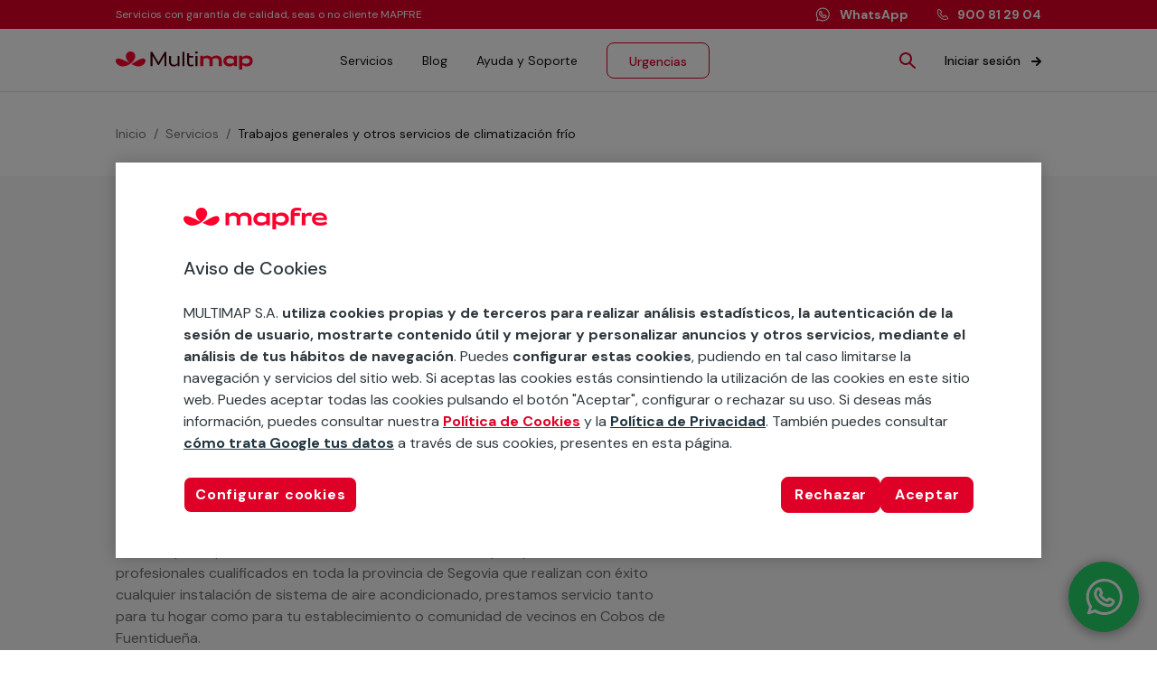

--- FILE ---
content_type: text/html; charset=utf-8
request_url: https://www.multimap.es/servicio/trabajos-generales-y-otros-servicios-de-climatizacion-frio/cobos-de-fuentiduena
body_size: 21186
content:
<!DOCTYPE html><html lang="es"><head><link rel="preconnect" href="https://fonts.gstatic.com" crossorigin="">
  <meta charset="utf-8">
  <meta name="robots" content="index">
  <title>Trabajos generales y otros servicios de climatización frio en Cobos de Fuentidueña - MULTIMAP</title>
  <base href="/">
  <meta name="viewport" content="viewport-fit=cover, width=device-width, initial-scale=1.0, minimum-scale=1.0, maximum-scale=5.0">
  <meta name="apple-mobile-web-app-capable" content="yes">
  <link rel="apple-touch-icon" sizes="180x180" href="/assets/favicon/apple-touch-icon.png">
  <link rel="icon" type="image/png" sizes="32x32" href="/assets/favicon/favicon-32x32.png">
  <link rel="icon" type="image/png" sizes="16x16" href="/assets/favicon/favicon-16x16.png">
  <style type="text/css">@font-face{font-family:'DM Sans';font-style:normal;font-weight:400;font-display:swap;src:url(https://fonts.gstatic.com/s/dmsans/v17/rP2Yp2ywxg089UriI5-g4vlH9VoD8Cmcqbu6-K6z9mXgjU0.woff2) format('woff2');unicode-range:U+0100-02BA, U+02BD-02C5, U+02C7-02CC, U+02CE-02D7, U+02DD-02FF, U+0304, U+0308, U+0329, U+1D00-1DBF, U+1E00-1E9F, U+1EF2-1EFF, U+2020, U+20A0-20AB, U+20AD-20C0, U+2113, U+2C60-2C7F, U+A720-A7FF;}@font-face{font-family:'DM Sans';font-style:normal;font-weight:400;font-display:swap;src:url(https://fonts.gstatic.com/s/dmsans/v17/rP2Yp2ywxg089UriI5-g4vlH9VoD8Cmcqbu0-K6z9mXg.woff2) format('woff2');unicode-range:U+0000-00FF, U+0131, U+0152-0153, U+02BB-02BC, U+02C6, U+02DA, U+02DC, U+0304, U+0308, U+0329, U+2000-206F, U+20AC, U+2122, U+2191, U+2193, U+2212, U+2215, U+FEFF, U+FFFD;}@font-face{font-family:'DM Sans';font-style:normal;font-weight:500;font-display:swap;src:url(https://fonts.gstatic.com/s/dmsans/v17/rP2Yp2ywxg089UriI5-g4vlH9VoD8Cmcqbu6-K6z9mXgjU0.woff2) format('woff2');unicode-range:U+0100-02BA, U+02BD-02C5, U+02C7-02CC, U+02CE-02D7, U+02DD-02FF, U+0304, U+0308, U+0329, U+1D00-1DBF, U+1E00-1E9F, U+1EF2-1EFF, U+2020, U+20A0-20AB, U+20AD-20C0, U+2113, U+2C60-2C7F, U+A720-A7FF;}@font-face{font-family:'DM Sans';font-style:normal;font-weight:500;font-display:swap;src:url(https://fonts.gstatic.com/s/dmsans/v17/rP2Yp2ywxg089UriI5-g4vlH9VoD8Cmcqbu0-K6z9mXg.woff2) format('woff2');unicode-range:U+0000-00FF, U+0131, U+0152-0153, U+02BB-02BC, U+02C6, U+02DA, U+02DC, U+0304, U+0308, U+0329, U+2000-206F, U+20AC, U+2122, U+2191, U+2193, U+2212, U+2215, U+FEFF, U+FFFD;}@font-face{font-family:'DM Sans';font-style:normal;font-weight:700;font-display:swap;src:url(https://fonts.gstatic.com/s/dmsans/v17/rP2Yp2ywxg089UriI5-g4vlH9VoD8Cmcqbu6-K6z9mXgjU0.woff2) format('woff2');unicode-range:U+0100-02BA, U+02BD-02C5, U+02C7-02CC, U+02CE-02D7, U+02DD-02FF, U+0304, U+0308, U+0329, U+1D00-1DBF, U+1E00-1E9F, U+1EF2-1EFF, U+2020, U+20A0-20AB, U+20AD-20C0, U+2113, U+2C60-2C7F, U+A720-A7FF;}@font-face{font-family:'DM Sans';font-style:normal;font-weight:700;font-display:swap;src:url(https://fonts.gstatic.com/s/dmsans/v17/rP2Yp2ywxg089UriI5-g4vlH9VoD8Cmcqbu0-K6z9mXg.woff2) format('woff2');unicode-range:U+0000-00FF, U+0131, U+0152-0153, U+02BB-02BC, U+02C6, U+02DA, U+02DC, U+0304, U+0308, U+0329, U+2000-206F, U+20AC, U+2122, U+2191, U+2193, U+2212, U+2215, U+FEFF, U+FFFD;}</style>
  <link rel="manifest" href="manifest.webmanifest">
  <meta name="theme-color" content="#D81E05">
  <link rel="preconnect" href="//sentry.io">
<style>html{line-height:1.15;-webkit-text-size-adjust:100%}body{margin:0}*{box-sizing:border-box;background-repeat:no-repeat;vertical-align:middle;-webkit-tap-highlight-color:rgba(0,0,0,0);-webkit-appearance:none;-moz-appearance:none;appearance:none;-webkit-focus-ring-color:rgba(0,0,0,0);resize:none;outline:0}*:before,*:after{box-sizing:border-box}body{font-size:14px;-webkit-user-select:none;-moz-user-select:none;user-select:none}body{font-family:DM Sans,sans-serif;-moz-osx-font-smoothing:grayscale;-webkit-font-smoothing:antialiased;color:#101010}</style><style>.h-pointer{cursor:pointer}.h-hide-on-mobile-and-tablet{display:inline-block!important}@media (max-width: 1024px){.h-hide-on-mobile-and-tablet{display:none!important}}html{line-height:1.15;-webkit-text-size-adjust:100%}body{margin:0}h1{font-size:2em;margin:.67em 0}a{background-color:transparent}b,strong{font-weight:bolder}img{border-style:none}*{box-sizing:border-box;background-repeat:no-repeat;vertical-align:middle;-webkit-tap-highlight-color:rgba(0,0,0,0);-webkit-appearance:none;-moz-appearance:none;appearance:none;-webkit-focus-ring-color:rgba(0,0,0,0);resize:none;outline:0}*:before,*:after{box-sizing:border-box}body{font-size:14px;-webkit-user-select:none;-moz-user-select:none;user-select:none}h1,h2,h3,p{-webkit-user-select:text;-moz-user-select:text;user-select:text}body{font-family:DM Sans,sans-serif;-moz-osx-font-smoothing:grayscale;-webkit-font-smoothing:antialiased;color:#101010}h1{font-size:48px;line-height:58px;font-weight:500}@media (max-width: 767px){h1{font-size:32px;line-height:44px}}h2{font-size:35px;line-height:48px;font-weight:400}@media (max-width: 767px){h2{font-size:24px;line-height:34px}}h2 b{font-weight:500}h3{font-size:32px;line-height:40px;font-weight:400}@media (max-width: 767px){h3{font-size:20px;line-height:28px}}a{color:#df0027;display:contents;cursor:pointer;text-decoration:none}span{display:contents}b,strong{font-weight:600;display:contents}</style><link rel="stylesheet" href="styles.49a6213d90b342d6.css" media="print" onload="this.media='all'"><noscript><link rel="stylesheet" href="styles.49a6213d90b342d6.css"></noscript><style ng-transition="multimap-web">#router-modal[_ngcontent-sc72]{position:absolute}</style><style ng-transition="multimap-web">@charset "UTF-8";.c-product-header[_ngcontent-sc94]{background-color:#f9f8f8;box-shadow:1000px 0 #f9f8f8,-1000px 0 #f9f8f8;padding:64px 400px 64px 0}@media (max-width: 1200px){.c-product-header[_ngcontent-sc94]{box-shadow:100px 0 #f9f8f8,-100px 0 #f9f8f8}}@media (max-width: 1024px){.c-product-header[_ngcontent-sc94]{padding:40px 0}}.c-product-header__subtitle[_ngcontent-sc94]{font-size:16px;line-height:24px;margin-top:32px;color:#4c4c4c;opacity:.8}.c-product-description[_ngcontent-sc94]{min-height:200px;padding:0;margin-bottom:40px}@media (max-width: 1024px){.c-product-description[_ngcontent-sc94]{padding:0;margin-bottom:40px}}.c-product-description__block[_ngcontent-sc94]{padding-right:400px;padding-top:32px;padding-bottom:64px}.c-product-description__block--grey[_ngcontent-sc94]{background-color:#f9f8f8;box-shadow:1000px 0 #f9f8f8,-1000px 0 #f9f8f8}@media (max-width: 1200px){.c-product-description__block--grey[_ngcontent-sc94]{box-shadow:100px 0 #f9f8f8,-100px 0 #f9f8f8}}@media (max-width: 1024px){.c-product-description__block[_ngcontent-sc94]{padding-top:32px;padding-bottom:32px;padding-right:0}}.c-product-description__block[_ngcontent-sc94]:not(.c-product-description__block--grey) + .c-product-description__block[_ngcontent-sc94]:not(.c-product-description__block--grey){margin-top:-60px}.c-product-description__list-included[_ngcontent-sc94], .c-product-description__list-not-included[_ngcontent-sc94]{margin-left:26px!important}.c-product-description__list-included[_ngcontent-sc94]   li[_ngcontent-sc94], .c-product-description__list-not-included[_ngcontent-sc94]   li[_ngcontent-sc94]{padding-left:8px!important}.c-product-description__list-included[_ngcontent-sc94]   li[_ngcontent-sc94]:before, .c-product-description__list-not-included[_ngcontent-sc94]   li[_ngcontent-sc94]:before{display:none!important}.c-product-description__list-included[_ngcontent-sc94]{list-style-image:url(/assets/icons/list-included.svg)!important}.c-product-description__list-not-included[_ngcontent-sc94]{list-style-image:url(/assets/icons/list-not-included.svg)!important}.c-product-description[_ngcontent-sc94]     h2, .c-product-description[_ngcontent-sc94]     h4, .c-product-description[_ngcontent-sc94]     h5, .c-product-description[_ngcontent-sc94]     h6{font-size:24px;line-height:32px;font-weight:400}@media (max-width: 767px){.c-product-description[_ngcontent-sc94]     h2, .c-product-description[_ngcontent-sc94]     h4, .c-product-description[_ngcontent-sc94]     h5, .c-product-description[_ngcontent-sc94]     h6{font-size:18px;line-height:26px}}.c-product-description[_ngcontent-sc94]     h2 b, .c-product-description[_ngcontent-sc94]     h2 strong, .c-product-description[_ngcontent-sc94]     h4 b, .c-product-description[_ngcontent-sc94]     h4 strong, .c-product-description[_ngcontent-sc94]     h5 b, .c-product-description[_ngcontent-sc94]     h5 strong, .c-product-description[_ngcontent-sc94]     h6 b, .c-product-description[_ngcontent-sc94]     h6 strong{font-weight:500}.c-product-description[_ngcontent-sc94]     p, .c-product-description[_ngcontent-sc94]     li{font-size:16px;line-height:24px;color:#737373}.c-product-description[_ngcontent-sc94]     ul{list-style:none;padding:0;margin:0;overflow-wrap:break-word}.c-product-description[_ngcontent-sc94]     ul li:before{content:"\2981";color:#df0027;display:inline-block;padding-left:16px;width:30px;margin-left:-30px;text-align:left}.c-product-description[_ngcontent-sc94]     ul li{position:relative;padding-left:20px;margin-bottom:12px}.c-product-description[_ngcontent-sc94]     ul ul{margin-top:16px}.c-product__text-seo[_ngcontent-sc94]{color:#4c4c4c;margin:-64px 0 60px}</style><style ng-transition="multimap-web">.c-header[_ngcontent-sc48]{display:block;width:100%;height:102px;padding:0;background:#FFFFFF;position:fixed;top:0;z-index:9999}@media (max-width: 767px){.c-header[_ngcontent-sc48]{height:96px}}.c-header__without-red-header[_ngcontent-sc48]{height:70px}@media (max-width: 767px){.c-header__without-red-header[_ngcontent-sc48]{height:56px}}.c-header__top[_ngcontent-sc48]{width:100%;height:32px;background:#df0027;color:#fff;display:flex;align-items:center;justify-content:center}@media (max-width: 767px){.c-header__top[_ngcontent-sc48]{height:40px}}.c-header__top-content[_ngcontent-sc48]{width:1024px;max-width:100%;margin:0 40px;display:flex;justify-content:space-between}@media (max-width: 767px){.c-header__top-content[_ngcontent-sc48]{margin:0;padding:0 20px}}.c-header__top-content--left[_ngcontent-sc48]{font-size:12px;line-height:20px;max-width:calc(100% - 40px);overflow:hidden;white-space:nowrap;text-overflow:ellipsis}@media all and (-ms-high-contrast: none),(-ms-high-contrast: active){.c-header__top-content--left[_ngcontent-sc48]{overflow:visible}}@media (max-width: 767px){.c-header__top-content--left[_ngcontent-sc48]{font-size:10px!important;line-height:24px}}.c-header__top-content--right[_ngcontent-sc48]{display:flex}.c-header__top-content--right-first[_ngcontent-sc48], .c-header__top-content--right-last[_ngcontent-sc48]{font-size:14px;line-height:20px;color:#fff}.c-header__top-content--right-first[_ngcontent-sc48]   a[_ngcontent-sc48], .c-header__top-content--right-last[_ngcontent-sc48]   a[_ngcontent-sc48]{display:flex;color:#fff}.c-header__top-content--right-first[_ngcontent-sc48]   a[_ngcontent-sc48]   b[_ngcontent-sc48], .c-header__top-content--right-last[_ngcontent-sc48]   a[_ngcontent-sc48]   b[_ngcontent-sc48]{font-weight:800}.c-header__top-content--right-first[_ngcontent-sc48]   a[_ngcontent-sc48]   img[_ngcontent-sc48], .c-header__top-content--right-last[_ngcontent-sc48]   a[_ngcontent-sc48]   img[_ngcontent-sc48]{margin-right:10px}@media (max-width: 767px){.c-header__top-content--right-first[_ngcontent-sc48]   a[_ngcontent-sc48], .c-header__top-content--right-last[_ngcontent-sc48]   a[_ngcontent-sc48]{padding:2px 16px;margin-right:-16px}.c-header__top-content--right-first[_ngcontent-sc48]   a[_ngcontent-sc48]   div[_ngcontent-sc48], .c-header__top-content--right-last[_ngcontent-sc48]   a[_ngcontent-sc48]   div[_ngcontent-sc48]{display:none}.c-header__top-content--right-first[_ngcontent-sc48]   a[_ngcontent-sc48]   img[_ngcontent-sc48], .c-header__top-content--right-last[_ngcontent-sc48]   a[_ngcontent-sc48]   img[_ngcontent-sc48]{margin:0}}.c-header__top-content--right-first[_ngcontent-sc48]{margin-right:32px}.c-header__top-content--right-first[_ngcontent-sc48]   a[_ngcontent-sc48]   img[_ngcontent-sc48]{filter:brightness(0%) invert(100%)}@media (max-width: 767px){.c-header__top-content--right-first[_ngcontent-sc48]{display:none}}.c-header__main[_ngcontent-sc48]{width:100%;height:70px;display:flex;align-items:center;justify-content:center;border-bottom:1px solid #DFDFDF}@media (max-width: 767px){.c-header__main[_ngcontent-sc48]{height:56px}}.c-header__main-content[_ngcontent-sc48]{width:1024px;max-width:100%;margin:0 40px;display:flex;align-items:center;justify-content:space-between}@media (max-width: 767px){.c-header__main-content[_ngcontent-sc48]{margin:0;padding:0 20px}}.c-header__main-left[_ngcontent-sc48]{display:flex;padding-right:20px;align-items:center}.c-header__main-left-hamburger[_ngcontent-sc48]{margin-right:12px;display:inline-block}@media (min-width: 1025px){.c-header__main-left-hamburger[_ngcontent-sc48]{display:none}}.c-header__main-menu[_ngcontent-sc48]{flex-grow:1;padding:0 20px 0 60px}@media (max-width: 1024px){.c-header__main-menu[_ngcontent-sc48]{display:none}}.c-header__main-menu[_ngcontent-sc48]   a[_ngcontent-sc48]{color:#101010;display:inline-block;margin:0 16px;font-size:14px;line-height:20px;padding:2px 0;border-top:2px solid transparent;border-bottom:2px solid transparent}.c-header__main-menu[_ngcontent-sc48]   a[_ngcontent-sc48]:hover{border-bottom-color:#101010}.c-header__main-menu[_ngcontent-sc48]   a.active[_ngcontent-sc48]{border-bottom-color:#101010;font-weight:500}.c-header__main-menu-urgency[_ngcontent-sc48]{color:#df0027!important}.c-header__main-options[_ngcontent-sc48]{display:flex;align-items:center;justify-content:space-between}.c-header__main-options-search[_ngcontent-sc48]{margin-right:32px;cursor:pointer}@media (max-width: 1024px){.c-header__main-options-search[_ngcontent-sc48]{margin-right:20px}}.c-header__main-options-close[_ngcontent-sc48]{cursor:pointer}@media (min-width: 1025px){.c-header__main-options-avatar[_ngcontent-sc48]{display:none}}.c-header__main-options-avatar[_ngcontent-sc48]   avatar-component[_ngcontent-sc48]{cursor:pointer;pointer-events:all}.c-header__main-options-avatar[_ngcontent-sc48]   img[_ngcontent-sc48]{cursor:pointer;width:24px;height:24px;-o-object-fit:scale-down;object-fit:scale-down}.c-header__main-options-login[_ngcontent-sc48]{position:relative}@media (max-width: 1024px){.c-header__main-options-login[_ngcontent-sc48]{display:none}}.c-header__main-options-login[_ngcontent-sc48]   a[_ngcontent-sc48]{color:#101010;display:inline-block;font-size:14px;line-height:20px;font-weight:500}.c-header__main-options-login[_ngcontent-sc48]   a[_ngcontent-sc48]   img[_ngcontent-sc48]{margin-left:8px}.c-header__main-options-login[_ngcontent-sc48]   a[_ngcontent-sc48]   span[_ngcontent-sc48]{display:inline-block;max-width:240px;overflow:hidden;white-space:nowrap;text-overflow:ellipsis}@media all and (-ms-high-contrast: none),(-ms-high-contrast: active){.c-header__main-options-login[_ngcontent-sc48]   a[_ngcontent-sc48]   span[_ngcontent-sc48]{overflow:visible}}.c-menu[_ngcontent-sc48]{background-color:#fff;position:absolute;width:100%;padding:10px 20px;box-shadow:0 8px 10px #0003;z-index:99}@media (min-width: 1025px){.c-menu[_ngcontent-sc48]{display:none}}.c-menu[_ngcontent-sc48]   a[_ngcontent-sc48]{display:block;font-size:16px;line-height:56px;color:#737373;border-top:1px solid #DFDFDF}.c-menu[_ngcontent-sc48]   a[_ngcontent-sc48]:first-child{border-top-width:0}.c-menu[_ngcontent-sc48]   a[_ngcontent-sc48]:hover{background-color:#f5f5f5;box-shadow:50px 0 #f5f5f5,-50px 0 #f5f5f5}.c-menu__urgency[_ngcontent-sc48]{color:#df0027!important}.c-menu__urgency[_ngcontent-sc48]   button-component[_ngcontent-sc48]  .c-button{min-width:auto}@media (min-width: 1025px){.c-menu__urgency[_ngcontent-sc48]{border:none!important}}.c-menu__login[_ngcontent-sc48]   div[_ngcontent-sc48]{font-size:14px;line-height:20px;font-weight:400}.c-menu__login[_ngcontent-sc48]   div[_ngcontent-sc48]:first-child{color:#101010;padding:16px 0 8px}.c-menu__login[_ngcontent-sc48]   div[_ngcontent-sc48]:last-child{color:#737373;padding-bottom:16px}.c-menu__logout[_ngcontent-sc48]{color:#df0027!important}.c-menu--desktop[_ngcontent-sc48]{overflow:hidden;right:-10px;padding-top:20px;border-bottom-left-radius:8px;border-bottom-right-radius:8px}@media (min-width: 1025px){.c-menu--desktop[_ngcontent-sc48]{display:block!important}}.c-menu--login-desktop[_ngcontent-sc48]{padding-top:10px;width:300px}.c-menu--private-desktop[_ngcontent-sc48]{width:220px}.c-container[_ngcontent-sc48]{display:flex;align-items:center;justify-content:center;margin-top:102px}@media (max-width: 767px){.c-container[_ngcontent-sc48]{margin-top:96px}}.c-container__without-red-header[_ngcontent-sc48]{margin-top:70px}@media (max-width: 767px){.c-container__without-red-header[_ngcontent-sc48]{margin-top:56px}}.c-container__content[_ngcontent-sc48]{width:1024px;max-width:calc(100% - 80px);margin:0 40px;min-height:600px}@media (max-width: 1024px){.c-container__content[_ngcontent-sc48]{max-width:100%;margin:0;padding:0 20px}}.c-footer[_ngcontent-sc48]{background-color:#f9f8f8;display:flex;align-items:center;justify-content:center;flex-wrap:wrap;flex-direction:column;position:relative}.c-footer__content[_ngcontent-sc48]{width:1024px;max-width:100%;padding:80px 0;display:flex;justify-content:center}@media (max-width: 1024px){.c-footer__content[_ngcontent-sc48]{padding:40px 20px;width:100%}}.c-footer__content[_ngcontent-sc48]   div[_ngcontent-sc48]{width:33.3333333333%}.c-footer__content[_ngcontent-sc48]   div[_ngcontent-sc48]:first-child{display:flex;flex-direction:column;justify-content:space-between}.c-footer__content[_ngcontent-sc48]   div[_ngcontent-sc48]   span[_ngcontent-sc48]{font-size:20px;line-height:28px;margin-top:0;margin-bottom:24px;font-weight:500}.c-footer__content[_ngcontent-sc48]   div[_ngcontent-sc48]   a[_ngcontent-sc48]{display:block;font-size:14px;line-height:20px;margin:16px 0;color:#4c4c4c}.c-footer__content[_ngcontent-sc48]   div[_ngcontent-sc48]   a[_ngcontent-sc48]:hover{color:#101010}.c-footer__content-rrss[_ngcontent-sc48]{margin-top:52px;display:flex}.c-footer__content-rrss[_ngcontent-sc48]   img[_ngcontent-sc48]{width:24px;height:24px;margin-right:8px}.c-footer__content-rrss[_ngcontent-sc48]   a[_ngcontent-sc48]{margin:0!important}@media (max-width: 1024px){.c-footer__content[_ngcontent-sc48]{flex-direction:column}.c-footer__content[_ngcontent-sc48]   div[_ngcontent-sc48]{width:100%;margin-bottom:24px}.c-footer__content[_ngcontent-sc48]   div[_ngcontent-sc48]   span[_ngcontent-sc48]{font-size:20px;line-height:28px;margin-top:0}.c-footer__content[_ngcontent-sc48]   div[_ngcontent-sc48]:first-child{margin:10px 0;order:3}}.c-footer__legal[_ngcontent-sc48]{width:1024px;max-width:100%;margin:0 40px;padding:20px 0;font-size:12px;line-height:16px;color:#4c4c4c;opacity:.8;border-top:1px solid #DFDFDF}@media (max-width: 1100px){.c-footer__legal[_ngcontent-sc48]{max-width:85vw;margin-left:20px;margin-right:calc(15vw - 20px)}}@media (max-width: 767px){.c-footer__legal[_ngcontent-sc48]{margin:0 80px 0 20px;width:calc(100% - 100px)}}.c-footer[_ngcontent-sc48]:after{content:" ";width:0;height:0;border-left:75px solid transparent;border-top:75px solid transparent;border-bottom:75px solid #df0027;position:absolute;bottom:0;right:0}</style><script type="application/ld+json" id="linked-data-json-organization">{
      "@context": "https://schema.org",
      "@type": "Organization",
      "name": "MULTIMAP",
      "url": "https://www.multimap.es/",
      "logo": "https://www.multimap.es/assets/images/logo.svg",
      "sameAs": []
    }</script><meta name="description" content="Descubre los mejores especialistas en Trabajos generales y otros servicios de climatización frio en Cobos de Fuentidueña, que ofrecen servicio 24h los 365 días del año. Pide tu presupuesto gratuito."><meta property="og:type" content="article"><meta property="og:site_name" content="MULTIMAP"><meta property="og:title" content="Trabajos generales y otros servicios de climatización frio en Cobos de Fuentidueña - MULTIMAP"><meta property="og:description" content="Descubre los mejores especialistas en Trabajos generales y otros servicios de climatización frio en Cobos de Fuentidueña, que ofrecen servicio 24h los 365 días del año. Pide tu presupuesto gratuito."><meta property="og:image" content="https://www.multimap.es/assets/favicon/favicon-512x512.png"><meta property="og:url" content="https://www.multimap.es/servicio/trabajos-generales-y-otros-servicios-de-climatizacion-frio/cobos-de-fuentiduena"><script type="text/javascript" src="/ruxitagentjs_ICA7NQVfqrux_10327251022105625.js" data-dtconfig="rid=RID_-827334311|rpid=1362782407|domain=multimap.es|reportUrl=/rb_bf59653yyu|app=e1a7f9348b393b7d|owasp=1|featureHash=ICA7NQVfqrux|msl=153600|rdnt=1|uxrgce=1|cuc=genuxsxg|srms=2,1,0,0%2Ftextarea%2Cinput%2Cselect%2Coption;0%2Fdatalist;0%2Fform%20button;0%2F%5Bdata-dtrum-input%5D;0%2F.data-dtrum-input;1%2F%5Edata%28%28%5C-.%2B%24%29%7C%24%29|mel=100000|dpvc=1|lastModification=1768234580311|tp=500,50,0|srbbv=2|agentUri=/ruxitagentjs_ICA7NQVfqrux_10327251022105625.js"></script><link rel="canonical" href="https://www.multimap.es/servicio/trabajos-generales-y-otros-servicios-de-climatizacion-frio/cobos-de-fuentiduena"><style ng-transition="multimap-web">[_nghost-sc59]{display:inline-block;width:100%;height:50%;-webkit-user-select:none;-moz-user-select:none;user-select:none}.c-loading[_ngcontent-sc59]{width:100%;height:100%;padding:15vh 10%;display:flex;flex-direction:column;justify-content:center;align-items:center}.c-loading--inline[_ngcontent-sc59]{width:100%;height:auto;height:initial;padding:0}.c-loading--inline[_ngcontent-sc59]   .c-loading__spinner[_ngcontent-sc59]{margin-bottom:0}.c-loading--inline[_ngcontent-sc59]   .c-loading__text[_ngcontent-sc59]{margin-top:20px}.c-loading__spinner[_ngcontent-sc59]{animation-name:spinner;animation-duration:2.5s;animation-iteration-count:infinite;animation-timing-function:linear;margin-bottom:20px}.c-loading__text[_ngcontent-sc59]{text-align:center;color:#9e9e9e}@keyframes spinner{0%{transform:rotate(0)}to{transform:rotate(360deg)}}</style><style ng-transition="multimap-web">.c-chat-support[_ngcontent-sc67]{position:absolute}.c-chat-support__button[_ngcontent-sc67]  .c-button{align-items:center;background-color:#25d366;border-color:#25d366;border-radius:50%;bottom:20px;right:20px;color:#fff;display:flex;font-size:14px;justify-content:space-between;line-height:18px;overflow:hidden;position:fixed;transition:none;z-index:999;box-shadow:0 2px 12px 2px #0000004d;margin-right:0;padding:0;height:auto;min-width:0px!important}.c-chat-support__button[_ngcontent-sc67]  .c-button:hover{background-color:#25d366;border-color:#25d366;box-shadow:inset 0 0 100px #0003,0 2px 12px 2px #0000004d}@media (max-width: 1024px){.c-chat-support__button[_ngcontent-sc67]  .c-button{bottom:78px;right:12px;margin-right:0}}.c-chat-support__icon-box[_ngcontent-sc67]{width:76px;height:76px;display:flex;align-items:center;justify-content:center}.c-chat-support__icon[_ngcontent-sc67]{filter:brightness(0%) invert(100%);position:absolute;width:72px;height:72px;-o-object-fit:none;object-fit:none}.c-chat-support__box[_ngcontent-sc67]{background-color:#fff;bottom:128px;box-shadow:0 4px 12px #0003;display:flex;max-width:290px;padding:20px;position:fixed;right:20px;transform-origin:bottom right;transform:scale(0);transition:.25s transform ease-in-out;z-index:999;border-radius:8px;margin:0 0 0 20px}.c-chat-support__box--open[_ngcontent-sc67]{transform:scale(1)}.c-chat-support__box[_ngcontent-sc67]:before{content:"";position:absolute;width:0;height:0;top:100%;right:26px;border:12px solid transparent;border-bottom:none;border-top-color:#fff;filter:drop-shadow(0 6px 5px rgba(0,0,0,.2))}@media (max-width: 1024px){.c-chat-support__box[_ngcontent-sc67]{bottom:186px;right:12px;margin:0 0 0 20px}}.c-chat-support__close[_ngcontent-sc67]{position:absolute;top:20px;right:20px}.c-chat-support__content[_ngcontent-sc67]{margin-top:8px;margin-right:0}.c-chat-support__content-button[_ngcontent-sc67]{float:right;margin-bottom:8px;pointer-events:all;box-sizing:border-box;display:block;max-width:100%;text-align:center;transition:#25d366 .3s ease-in-out,color .3s ease-in-out,#25d366 .3s ease-in-out;overflow:hidden;border-radius:32px;min-width:144px;font-weight:500;height:40px;padding:10px 24px;font-size:14px;line-height:20px;background-color:#25d366;color:#fff}.c-chat-support__content-button[_ngcontent-sc67]:hover, .c-chat-support__content-button[_ngcontent-sc67]:active{cursor:pointer}.c-chat-support__title[_ngcontent-sc67]{color:#101010;font-weight:700;font-size:16px;line-height:22px;margin-bottom:10px;margin-top:0}.c-chat-support__description[_ngcontent-sc67]{color:#101010;font-weight:400;font-size:14px;line-height:22px;margin-bottom:20px;padding-right:40px;margin-top:0}@media (max-width: 767px){.c-chat-support__description[_ngcontent-sc67]{padding-right:60px}}</style><style ng-transition="multimap-web">[_nghost-sc49]{display:inline-block;pointer-events:none;-webkit-user-select:none;-moz-user-select:none;user-select:none}.c-button[_ngcontent-sc49]{pointer-events:all;border:1px solid transparent;box-sizing:border-box;display:block;max-width:100%;text-align:center;transition:background-color .3s ease-in-out,color .3s ease-in-out,border-color .3s ease-in-out;overflow:hidden;line-height:24px;border-radius:8px;min-width:144px;font-size:16px;font-weight:500;height:48px;padding:12px 40px}.c-button[_ngcontent-sc49]:hover, .c-button[_ngcontent-sc49]:active{cursor:pointer}.c-button--color-primary[_ngcontent-sc49]{background-color:#df0027;border-color:#df0027;color:#fff}.c-button--color-primary[_ngcontent-sc49]:hover, .c-button--color-primary[_ngcontent-sc49]:active{background-color:#ac0404;border-color:#ac0404;color:#fff}.c-button--color-secondary[_ngcontent-sc49]{background-color:#fff;border-color:#df0027;color:#df0027}.c-button--color-secondary[_ngcontent-sc49]:hover, .c-button--color-secondary[_ngcontent-sc49]:active{background-color:#df0027;border-color:#df0027;color:#fff}.c-button--disabled-primary[_ngcontent-sc49]{background-color:#dfdfdf;border:none!important;color:#fff!important;pointer-events:none;cursor:default!important}.c-button--disabled-secondary[_ngcontent-sc49]{border:1px solid #DFDFDF;pointer-events:none;color:#dfdfdf;cursor:default!important}.c-button--shape-round[_ngcontent-sc49]{border-radius:32px}.c-button--size-small[_ngcontent-sc49]{height:40px;padding:10px 24px;font-size:14px;line-height:20px}.c-button--size-large[_ngcontent-sc49]{height:64px;padding:16px 32px;font-size:18px;line-height:32px}</style><style ng-transition="multimap-web">[_nghost-sc62]   .c-breadcrumb__back-mobile[_ngcontent-sc62]{display:none}@media (max-width: 1024px){[_nghost-sc62]   .c-breadcrumb[_ngcontent-sc62]{display:none}[_nghost-sc62]   .c-breadcrumb__back-mobile[_ngcontent-sc62]{display:block}}.c-breadcrumb[_ngcontent-sc62]{margin:36px 0;height:21px;line-height:21px}.c-breadcrumb__path[_ngcontent-sc62]{display:flex;flex-wrap:wrap;list-style:none;margin:0;padding:0}.c-breadcrumb__item[_ngcontent-sc62]{padding-right:8px}.c-breadcrumb__item[_ngcontent-sc62]:after{color:#737373;content:"/";display:inline-block;padding-left:8px}.c-breadcrumb__item--active[_ngcontent-sc62]{color:#101010}.c-breadcrumb__item[_ngcontent-sc62]   a[_ngcontent-sc62]{color:#737373!important}.c-breadcrumb__back-mobile[_ngcontent-sc62]{margin:24px 0;height:21px;line-height:21px}.c-breadcrumb__back-mobile[_ngcontent-sc62]   img[_ngcontent-sc62]{transform:rotate(180deg);margin-top:-2px;margin-right:2px;filter:invert(50%) sepia() saturate(10000%) hue-rotate(22deg)}</style><style ng-transition="multimap-web">[_nghost-sc88]{z-index:999;position:relative}.c-panel-sticky-product[_ngcontent-sc88]{position:sticky;width:334px;border:solid 1px #DFDFDF;box-sizing:border-box;padding:32px 32px 24px;right:0;float:right;top:120px;margin:64px 0;background-color:#fff;display:flex;flex-direction:column;z-index:10}.c-panel-sticky-product.footer[_ngcontent-sc88]{transition:max-height .3s ease-in-out;height:auto;max-height:84px;box-sizing:border-box}.c-panel-sticky-product.footer--opened[_ngcontent-sc88]{max-height:500px}@media (max-width: 1024px){.c-panel-sticky-product[_ngcontent-sc88]{width:100%;bottom:0;position:fixed;border:unset;box-sizing:unset;top:unset;box-shadow:1px 1px 20px #dfdfdf;margin:0;padding:0 0 8px}}@media (max-width: 1024px){.c-panel-sticky-product-content[_ngcontent-sc88]{padding:0 20px}}.c-panel-sticky-product-content__slider[_ngcontent-sc88]{border:2px solid #DFDFDF;border-radius:2px;position:center;width:42px}.c-panel-sticky-product-content__close[_ngcontent-sc88]{display:flex;justify-content:flex-end;padding-bottom:8px}@media (max-width: 767px){.c-panel-sticky-product-content__close-icon[_ngcontent-sc88]{width:14px;height:14px}}.c-panel-sticky-product-content__title[_ngcontent-sc88]{font-weight:500;font-size:18px;line-height:22px;padding-bottom:16px;border-bottom:1px solid #DFDFDF;margin-bottom:20px}.c-panel-sticky-product-content__price[_ngcontent-sc88]{display:flex;flex-direction:column;align-items:center}.c-panel-sticky-product-content__price[_ngcontent-sc88]   p[_ngcontent-sc88]{margin:6px 0 20px;width:100%;text-align:center;display:flex;flex-direction:column;align-items:center}.c-panel-sticky-product-content__price[_ngcontent-sc88]   b[_ngcontent-sc88]{font-weight:500;font-size:24px;line-height:32px;display:inline-block}.c-panel-sticky-product-content__price[_ngcontent-sc88]   small[_ngcontent-sc88]{font-size:14px;line-height:20px;color:#737373}.c-panel-sticky-product-content__price[_ngcontent-sc88]   b[_ngcontent-sc88] + small[_ngcontent-sc88]{vertical-align:sub;color:#101010}@media (min-width: 1025px){.c-panel-sticky-product-content__price[_ngcontent-sc88]   b[_ngcontent-sc88] + small[_ngcontent-sc88]{color:#737373}}.c-panel-sticky-product-content__select-city[_ngcontent-sc88]{color:#737373;display:block;font-weight:500;text-align:center;font-size:13px;margin:16px 24px}.c-panel-sticky-product-content__disclaimer[_ngcontent-sc88]{background:#F9F8F8;font-size:10px;line-height:16px;color:#737373;padding:12px 20px;margin:20px -32px -24px}@media (max-width: 1024px){.c-panel-sticky-product-content__disclaimer[_ngcontent-sc88]{margin-bottom:-12px;padding:12px 32px}}.c-panel-sticky-product-content[_ngcontent-sc88]   button-component[_ngcontent-sc88]{width:100%}.c-panel-sticky-product-content[_ngcontent-sc88]   button-component[_ngcontent-sc88]     .c-button{min-width:112px}.c-panel-sticky-product-content[_ngcontent-sc88]   select-component[_ngcontent-sc88]{margin:20px 0 10px}.c-panel-sticky-product-content[_ngcontent-sc88]   select-component[_ngcontent-sc88] {font-weight:400}.c-panel-sticky-product-content__footer[_ngcontent-sc88]{display:flex;justify-content:space-between;align-items:center}.c-panel-sticky-product-content__footer[_ngcontent-sc88]   div[_ngcontent-sc88]{width:60%;margin-bottom:0;align-items:flex-start}.c-panel-sticky-product-content__footer[_ngcontent-sc88]   div[_ngcontent-sc88]   p[_ngcontent-sc88]{margin:0;padding-right:16px;text-align:start;display:block}.c-panel-sticky-product-content__footer[_ngcontent-sc88]   div[_ngcontent-sc88]   b[_ngcontent-sc88]{font-size:24px;line-height:32px;margin:-2px 0;max-width:100%;overflow:hidden;white-space:nowrap;text-overflow:ellipsis}@media all and (-ms-high-contrast: none),(-ms-high-contrast: active){.c-panel-sticky-product-content__footer[_ngcontent-sc88]   div[_ngcontent-sc88]   b[_ngcontent-sc88]{overflow:visible}}.c-panel-sticky-product-content__footer[_ngcontent-sc88]   div[_ngcontent-sc88]   small[_ngcontent-sc88]{font-size:12px;line-height:18px}.c-panel-sticky-product-content__footer[_ngcontent-sc88]   div[_ngcontent-sc88]   small[_ngcontent-sc88]:first-child{margin-top:-8px}.c-panel-sticky-product-content__footer[_ngcontent-sc88]   div[_ngcontent-sc88] + button-component[_ngcontent-sc88], .c-panel-sticky-product-content__footer[_ngcontent-sc88]   div[_ngcontent-sc88] + a[_ngcontent-sc88] > button-component[_ngcontent-sc88]{width:40%;max-width:250px}.c-panel-sticky-product-content__footer[_ngcontent-sc88]   div[_ngcontent-sc88] + button-component[_ngcontent-sc88]  .c-button, .c-panel-sticky-product-content__footer[_ngcontent-sc88]   div[_ngcontent-sc88] + a[_ngcontent-sc88] > button-component[_ngcontent-sc88]  .c-button{padding:12px 0}</style><style ng-transition="multimap-web">[_nghost-sc79]{position:relative;display:block;margin-top:4px;margin-bottom:16px}[_nghost-sc79]   span[_ngcontent-sc79]{color:#df0027;cursor:pointer;display:table-row}[_nghost-sc79]   img.dropdown[_ngcontent-sc79]{cursor:pointer;width:.5em;transform:rotate(180deg);-o-object-fit:contain;object-fit:contain;filter:invert(50%) sepia() saturate(10000%) hue-rotate(22deg)}[_nghost-sc79]   h1[_ngcontent-sc79]{font-size:48px;line-height:52px;font-weight:500;margin:0;display:inline}@media (max-width: 767px){[_nghost-sc79]   h1[_ngcontent-sc79]{font-size:25px;line-height:32px}}.c-city-selector[_ngcontent-sc79]{z-index:99;right:0;top:calc(100% + 10px);font-size:14px;color:#737373;background:#FFFFFF;box-shadow:0 6px 5px 1px #0000001a;border-radius:4px;border:1px solid #DFDFDF;position:absolute;width:400px;max-height:355px;overflow:hidden}@media (max-width: 767px){.c-city-selector[_ngcontent-sc79]{width:calc(100vw - 40px);right:0!important;left:0!important}}.c-city-selector__search[_ngcontent-sc79]{cursor:pointer;line-height:normal;line-height:initial;font-weight:500;color:#4c4c4c;height:58px}.c-city-selector__search[_ngcontent-sc79]   input[_ngcontent-sc79]{margin:0;border:0;height:58px;padding:0 48px 2px 24px;width:100%;display:inline-block;vertical-align:middle;white-space:normal;background:none;box-sizing:border-box}.c-city-selector__search[_ngcontent-sc79]   input[_ngcontent-sc79]:focus{outline:0}.c-city-selector__search[_ngcontent-sc79]   img[_ngcontent-sc79]{position:absolute;top:21px;right:24px;height:14px;filter:brightness(0%)}.c-city-selector__list[_ngcontent-sc79]{max-height:290px;overflow:auto}.c-city-selector__city[_ngcontent-sc79]{position:relative;padding:20px 24px;cursor:pointer;line-height:normal;line-height:initial;font-weight:500;color:#4c4c4c}.c-city-selector__city--filtered[_ngcontent-sc79]{color:#737373}.c-city-selector__city--location[_ngcontent-sc79]{color:#df0027}.c-city-selector__city--location[_ngcontent-sc79]   img[_ngcontent-sc79]{float:left;margin:-1px 6px 0 0}.c-city-selector__city[_ngcontent-sc79]   hr[_ngcontent-sc79]{margin:0;position:absolute;border:0;border-top:1px solid #DFDFDF;top:0;left:24px;right:24px}.c-city-selector__city[_ngcontent-sc79]   div[_ngcontent-sc79]{max-width:calc(100% - 32px);overflow:hidden;white-space:nowrap;text-overflow:ellipsis}@media all and (-ms-high-contrast: none),(-ms-high-contrast: active){.c-city-selector__city[_ngcontent-sc79]   div[_ngcontent-sc79]{overflow:visible}}.c-city-selector__city[_ngcontent-sc79]:hover{background:#FAFAFA}.c-city-selector__city-disclosure[_ngcontent-sc79]{float:right;position:relative;top:4px;left:-3px;height:11px;opacity:.6}.c-city-selector__city[_ngcontent-sc79]     .highlight{display:contents;font-weight:600;color:#4c4c4c}.c-city-selector[_ngcontent-sc79]   div[_ngcontent-sc79]:last-child{border-bottom:none}.c-city-selector-helper__help-text[_ngcontent-sc79]{background:#737373;color:#fff;font-size:14px;line-height:16px;padding:14px 20px;margin-top:-20px;margin-bottom:20px;text-align:center;position:relative}.c-city-selector-helper__help-text[_ngcontent-sc79]:after{content:"";position:absolute;border-style:solid;bottom:0;margin-bottom:-16px;left:0;margin-left:calc(50% - 8px);border-width:8px;border-color:#737373 transparent transparent transparent}</style><script type="application/ld+json" id="linked-data-json-breadcrumb">{
      "@context": "https://schema.org/",
      "@type": "BreadcrumbList",
      "itemListElement": [{"@type":"ListItem","position":1,"name":"MULTIMAP","item":"https://www.multimap.es/"},{"@type":"ListItem","position":2,"name":"Servicios","item":"https://www.multimap.es/servicios"}]
    }</script><style ng-transition="multimap-web">[_nghost-sc84]{display:block}.c-banner[_ngcontent-sc84]{background-color:#f9f8f8;box-shadow:1000px 0 #f9f8f8,-1000px 0 #f9f8f8;text-align:center;padding:80px 0}@media (max-width: 1200px){.c-banner[_ngcontent-sc84]{box-shadow:100px 0 #f9f8f8,-100px 0 #f9f8f8}}@media (max-width: 767px){.c-banner[_ngcontent-sc84]{padding:42px 0}}.c-banner[_ngcontent-sc84]   h2[_ngcontent-sc84]{font-size:24px;line-height:32px;font-weight:400;margin-top:0;margin-bottom:32px}.c-banner__image[_ngcontent-sc84]{width:100%}.c-banner__image-title[_ngcontent-sc84]{font-weight:500;font-size:18px;line-height:22px;padding:20px 0 16px;margin:0}.c-banner__image-description[_ngcontent-sc84]{font-size:14px;line-height:20px;color:#737373}</style><style ng-transition="multimap-web">.splide__container{box-sizing:border-box;position:relative}.splide__list{backface-visibility:hidden;display:flex;height:100%;margin:0!important;padding:0!important;transform-style:preserve-3d}.splide.is-initialized:not(.is-active) .splide__list{display:block}.splide__pagination{align-items:center;display:flex;flex-wrap:wrap;justify-content:center;margin:0;pointer-events:none}.splide__pagination li{display:inline-block;line-height:1;list-style-type:none;margin:0;pointer-events:auto}.splide__progress__bar{width:0}.splide{outline:none;position:relative;visibility:hidden}.splide.is-initialized,.splide.is-rendered{visibility:visible}.splide__slide{backface-visibility:hidden;box-sizing:border-box;flex-shrink:0;list-style-type:none!important;margin:0;outline:none;position:relative}.splide__slide img{vertical-align:bottom}.splide__slider{position:relative}.splide__spinner{animation:splide-loading 1s linear infinite;border:2px solid #999;border-left-color:transparent;border-radius:50%;contain:strict;display:inline-block;height:20px;inset:0;margin:auto;position:absolute;width:20px}.splide__track{overflow:hidden;position:relative;z-index:0}@keyframes splide-loading{0%{transform:rotate(0)}to{transform:rotate(1turn)}}.splide--draggable>.splide__slider>.splide__track,.splide--draggable>.splide__track{-webkit-user-select:none;-moz-user-select:none;user-select:none}.splide--fade>.splide__slider>.splide__track>.splide__list,.splide--fade>.splide__track>.splide__list{display:block}.splide--fade>.splide__slider>.splide__track>.splide__list>.splide__slide,.splide--fade>.splide__track>.splide__list>.splide__slide{left:0;opacity:0;position:absolute;top:0;z-index:0}.splide--fade>.splide__slider>.splide__track>.splide__list>.splide__slide.is-active,.splide--fade>.splide__track>.splide__list>.splide__slide.is-active{opacity:1;position:relative;z-index:1}.splide--rtl{direction:rtl}.splide--ttb.is-active>.splide__slider>.splide__track>.splide__list,.splide--ttb.is-active>.splide__track>.splide__list{display:block}.splide__arrow{align-items:center;background:#ccc;border:0;border-radius:50%;cursor:pointer;display:flex;height:2em;justify-content:center;opacity:.7;padding:0;position:absolute;top:50%;transform:translateY(-50%);width:2em;z-index:1}.splide__arrow svg{fill:#000;height:1.2em;width:1.2em}.splide__arrow:hover{opacity:.9}.splide__arrow:focus{outline:none}.splide__arrow--prev{left:1em}.splide__arrow--prev svg{transform:scaleX(-1)}.splide__arrow--next{right:1em}.splide__pagination{bottom:.5em;left:0;padding:0 1em;position:absolute;right:0;z-index:1}.splide__pagination__page{background:#ccc;border:0;border-radius:50%;display:inline-block;height:8px;margin:3px;opacity:.7;padding:0;transition:transform .2s linear;width:8px}.splide__pagination__page.is-active{background:#fff;transform:scale(1.4)}.splide__pagination__page:hover{cursor:pointer;opacity:.9}.splide__pagination__page:focus{outline:none}.splide__progress__bar{background:#ccc;height:3px}.splide--nav>.splide__slider>.splide__track>.splide__list>.splide__slide,.splide--nav>.splide__track>.splide__list>.splide__slide{border:3px solid transparent;cursor:pointer}.splide--nav>.splide__slider>.splide__track>.splide__list>.splide__slide.is-active,.splide--nav>.splide__track>.splide__list>.splide__slide.is-active{border:3px solid #000}.splide--nav>.splide__slider>.splide__track>.splide__list>.splide__slide:focus,.splide--nav>.splide__track>.splide__list>.splide__slide:focus{outline:none}.splide--rtl>.splide__arrows .splide__arrow--prev,.splide--rtl>.splide__slider>.splide__track>.splide__arrows .splide__arrow--prev,.splide--rtl>.splide__track>.splide__arrows .splide__arrow--prev{left:auto;right:1em}.splide--rtl>.splide__arrows .splide__arrow--prev svg,.splide--rtl>.splide__slider>.splide__track>.splide__arrows .splide__arrow--prev svg,.splide--rtl>.splide__track>.splide__arrows .splide__arrow--prev svg{transform:scaleX(1)}.splide--rtl>.splide__arrows .splide__arrow--next,.splide--rtl>.splide__slider>.splide__track>.splide__arrows .splide__arrow--next,.splide--rtl>.splide__track>.splide__arrows .splide__arrow--next{left:1em;right:auto}.splide--rtl>.splide__arrows .splide__arrow--next svg,.splide--rtl>.splide__slider>.splide__track>.splide__arrows .splide__arrow--next svg,.splide--rtl>.splide__track>.splide__arrows .splide__arrow--next svg{transform:scaleX(-1)}.splide--ttb>.splide__arrows .splide__arrow,.splide--ttb>.splide__slider>.splide__track>.splide__arrows .splide__arrow,.splide--ttb>.splide__track>.splide__arrows .splide__arrow{left:50%;transform:translate(-50%)}.splide--ttb>.splide__arrows .splide__arrow--prev,.splide--ttb>.splide__slider>.splide__track>.splide__arrows .splide__arrow--prev,.splide--ttb>.splide__track>.splide__arrows .splide__arrow--prev{top:1em}.splide--ttb>.splide__arrows .splide__arrow--prev svg,.splide--ttb>.splide__slider>.splide__track>.splide__arrows .splide__arrow--prev svg,.splide--ttb>.splide__track>.splide__arrows .splide__arrow--prev svg{transform:rotate(-90deg)}.splide--ttb>.splide__arrows .splide__arrow--next,.splide--ttb>.splide__slider>.splide__track>.splide__arrows .splide__arrow--next,.splide--ttb>.splide__track>.splide__arrows .splide__arrow--next{bottom:1em;top:auto}.splide--ttb>.splide__arrows .splide__arrow--next svg,.splide--ttb>.splide__slider>.splide__track>.splide__arrows .splide__arrow--next svg,.splide--ttb>.splide__track>.splide__arrows .splide__arrow--next svg{transform:rotate(90deg)}.splide--ttb>.splide__pagination,.splide--ttb>.splide__slider>.splide__pagination{display:flex;flex-direction:column;inset:0 .5em 0 auto;padding:1em 0}.c-slider{display:block;padding-bottom:40px}.splide__pagination{bottom:-10px;left:0;padding:0}.splide__arrows{bottom:0;right:0;position:absolute}.splide__arrows .splide__arrow--prev{right:5em;left:unset;transform:rotate(180deg)}.splide__arrows .splide__arrow--next{right:0;transform:rotate(0)}.splide__arrows button{width:56px;height:56px;border:1px solid #101010;background-color:transparent;background-image:url(/assets/icons/arrow-grey.svg);background-repeat:no-repeat;background-position:center}.splide__arrows button svg{display:none}.splide__arrows button[disabled]{opacity:.1}.splide__pagination__page.is-active{background:#df0027;transform:scale(1.4);opacity:1}.splide__pagination__page:hover{cursor:pointer}
</style><style ng-transition="multimap-web">[_nghost-sc85]{display:block}.c-banner[_ngcontent-sc85]{padding:120px 0}@media (max-width: 767px){.c-banner[_ngcontent-sc85]{padding:60px 0}}.c-banner__header[_ngcontent-sc85]{display:flex}@media (max-width: 1024px){.c-banner__header[_ngcontent-sc85]{flex-direction:column}}.c-banner__header[_ngcontent-sc85]   h2[_ngcontent-sc85]{font-size:32px;line-height:40px;margin:30px 0;width:350px;min-width:360px}@media (max-width: 1024px){.c-banner__header[_ngcontent-sc85]   h2[_ngcontent-sc85]{width:100%;min-width:100%}}.c-banner__header-description[_ngcontent-sc85]{font-size:16px;line-height:24px;color:#4c4c4c;margin-top:60px}@media (max-width: 1024px){.c-banner__header-description[_ngcontent-sc85]{margin-top:0}}.c-banner__operation[_ngcontent-sc85]{padding:48px 0;display:flex;flex-direction:row;justify-content:space-between;align-items:stretch;flex-wrap:wrap;row-gap:32px}@media (max-width: 767px){.c-banner__operation[_ngcontent-sc85]{flex-direction:column;align-items:center}}.c-banner__operation-step[_ngcontent-sc85]{flex-direction:column;max-width:calc(25% - 32px)}@media (min-width: 768px) and (max-width: 1024px){.c-banner__operation-step[_ngcontent-sc85]{max-width:450px}}@media (max-width: 767px){.c-banner__operation-step[_ngcontent-sc85]{max-width:unset;min-width:100%}}.c-banner__operation-step-number[_ngcontent-sc85]{width:40px;height:40px;font-weight:500;font-size:18px;line-height:39px;color:#df0027;border:1px solid #df0027;border-radius:50%;text-align:center}.c-banner__operation-step-title[_ngcontent-sc85]{font-weight:500;font-size:16px;line-height:24px;color:#101010;padding:24px 0 16px;margin:0}@media (max-width: 767px){.c-banner__operation-step-title[_ngcontent-sc85]{font-size:18px;line-height:22px}}.c-banner__operation-step-description[_ngcontent-sc85]{font-size:14px;line-height:20px;color:#4c4c4c}.c-banner__separator[_ngcontent-sc85]{height:1px;border-width:0;color:#737373;background-color:#737373}</style><script type="application/ld+json" id="linked-data-json-offer">{
      "@context": "https://schema.org",
      "@type": "Service",
      "name": "Trabajos generales y otros servicios de climatización frio",
      "image": "https://www.multimap.es/assets/images/logo.svg",
      "description": "<p>Nuestro equipo de expertos ofrece un servicio con precios competitivos en <strong>climatización frio</strong></p><p>Solicita tu presupuesto y te ofreceremos una solución diseñada a tu medida y sin ningún compromiso. Un técnico de MULTIMAP contactará inmediatamente contigo para informarte sobre las diferentes alternativas que podemos ofrecerte para el <strong>servicio general de climatización frio</strong>, como por ejemplo el suministro de los materiales necesarios, las intervenciones a realizar, o la mano de obra que hará falta para completar tu proyecto. </p>",
      "brand": {
        "@type": "Brand",
        "name": "MULTIMAP"
      },
      "sku": "P-04495",
      "offers": {
        "@type": "Offer",
        "url": "https://www.multimap.es/servicio/trabajos-generales-y-otros-servicios-de-climatizacion-frio/cobos-de-fuentiduena",
        "priceCurrency": "EUR",
        "price": "Bajo presupuesto"
      }
    }</script><style ng-transition="multimap-web">[_nghost-sc77]{display:block}.c-seo-links[_ngcontent-sc77]{margin:20px 0 60px}.c-seo-links[_ngcontent-sc77]   h2[_ngcontent-sc77]{font-size:24px;line-height:32px;font-weight:500;margin-bottom:48px}@media (max-width: 767px){.c-seo-links[_ngcontent-sc77]   h2[_ngcontent-sc77]{font-size:20px;line-height:28px;margin-bottom:32px}}.c-seo-links[_ngcontent-sc77]   h2.big[_ngcontent-sc77]{font-size:32px;line-height:40px}@media (max-width: 767px){.c-seo-links[_ngcontent-sc77]   h2.big[_ngcontent-sc77]{font-size:24px;line-height:32px}}.c-seo-links[_ngcontent-sc77]   div[_ngcontent-sc77]{display:flex;flex-direction:column;flex-wrap:wrap;height:calc(40px * var(--items));box-sizing:content-box;overflow:var(--overflow);padding-bottom:32px}.c-seo-links[_ngcontent-sc77]   div[_ngcontent-sc77]   a[_ngcontent-sc77]{font-size:16px;display:inline-block;padding:0 28px 0 0;line-height:22px;margin-bottom:18px;overflow:hidden;display:-webkit-box;-webkit-line-clamp:2;-webkit-box-orient:vertical}@media (min-width: 1025px){.c-seo-links[_ngcontent-sc77]   div[_ngcontent-sc77]   a[_ngcontent-sc77]{width:25%}}@media (min-width: 768px) and (max-width: 1024px){.c-seo-links[_ngcontent-sc77]   div[_ngcontent-sc77]   a[_ngcontent-sc77]{width:33.3333333333%}}@media (max-width: 767px){.c-seo-links[_ngcontent-sc77]   div[_ngcontent-sc77]   a[_ngcontent-sc77]{width:100%;font-size:14px}}.items-per-column-1[_ngcontent-sc77]{--items: 1}.items-per-column-2[_ngcontent-sc77]{--items: 2}.items-per-column-3[_ngcontent-sc77]{--items: 3}.items-per-column-4[_ngcontent-sc77]{--items: 4}.items-per-column-5[_ngcontent-sc77]{--items: 5}.items-per-column-6[_ngcontent-sc77]{--items: 6}.items-per-column-7[_ngcontent-sc77]{--items: 7}.items-per-column-8[_ngcontent-sc77]{--items: 8}.items-per-column-9[_ngcontent-sc77]{--items: 9}.items-per-column-10[_ngcontent-sc77]{--items: 10}.items-per-column-11[_ngcontent-sc77]{--items: 11}.items-per-column-12[_ngcontent-sc77]{--items: 12}@media (max-width: 767px){.items-per-column-mobile-1[_ngcontent-sc77]{--items: 1}.items-per-column-mobile-2[_ngcontent-sc77]{--items: 2}.items-per-column-mobile-3[_ngcontent-sc77]{--items: 3}.items-per-column-mobile-4[_ngcontent-sc77]{--items: 4}.items-per-column-mobile-5[_ngcontent-sc77]{--items: 5}.items-per-column-mobile-6[_ngcontent-sc77]{--items: 6}.items-per-column-mobile-7[_ngcontent-sc77]{--items: 7}.items-per-column-mobile-8[_ngcontent-sc77]{--items: 8}.items-per-column-mobile-9[_ngcontent-sc77]{--items: 9}.items-per-column-mobile-10[_ngcontent-sc77]{--items: 10}.items-per-column-mobile-11[_ngcontent-sc77]{--items: 11}.items-per-column-mobile-12[_ngcontent-sc77]{--items: 12}}.items-overflow-hidden-true[_ngcontent-sc77]{--overflow: hidden}.items-overflow-hidden-false[_ngcontent-sc77]{--overflow: auto}</style>
                              <script>!function(e){var n="https://s.go-mpulse.net/boomerang/";if("False"=="True")e.BOOMR_config=e.BOOMR_config||{},e.BOOMR_config.PageParams=e.BOOMR_config.PageParams||{},e.BOOMR_config.PageParams.pci=!0,n="https://s2.go-mpulse.net/boomerang/";if(window.BOOMR_API_key="LRAH9-PT3S3-WRWR2-JLZ9X-EWXUN",function(){function e(){if(!o){var e=document.createElement("script");e.id="boomr-scr-as",e.src=window.BOOMR.url,e.async=!0,i.parentNode.appendChild(e),o=!0}}function t(e){o=!0;var n,t,a,r,d=document,O=window;if(window.BOOMR.snippetMethod=e?"if":"i",t=function(e,n){var t=d.createElement("script");t.id=n||"boomr-if-as",t.src=window.BOOMR.url,BOOMR_lstart=(new Date).getTime(),e=e||d.body,e.appendChild(t)},!window.addEventListener&&window.attachEvent&&navigator.userAgent.match(/MSIE [67]\./))return window.BOOMR.snippetMethod="s",void t(i.parentNode,"boomr-async");a=document.createElement("IFRAME"),a.src="about:blank",a.title="",a.role="presentation",a.loading="eager",r=(a.frameElement||a).style,r.width=0,r.height=0,r.border=0,r.display="none",i.parentNode.appendChild(a);try{O=a.contentWindow,d=O.document.open()}catch(_){n=document.domain,a.src="javascript:var d=document.open();d.domain='"+n+"';void(0);",O=a.contentWindow,d=O.document.open()}if(n)d._boomrl=function(){this.domain=n,t()},d.write("<bo"+"dy onload='document._boomrl();'>");else if(O._boomrl=function(){t()},O.addEventListener)O.addEventListener("load",O._boomrl,!1);else if(O.attachEvent)O.attachEvent("onload",O._boomrl);d.close()}function a(e){window.BOOMR_onload=e&&e.timeStamp||(new Date).getTime()}if(!window.BOOMR||!window.BOOMR.version&&!window.BOOMR.snippetExecuted){window.BOOMR=window.BOOMR||{},window.BOOMR.snippetStart=(new Date).getTime(),window.BOOMR.snippetExecuted=!0,window.BOOMR.snippetVersion=12,window.BOOMR.url=n+"LRAH9-PT3S3-WRWR2-JLZ9X-EWXUN";var i=document.currentScript||document.getElementsByTagName("script")[0],o=!1,r=document.createElement("link");if(r.relList&&"function"==typeof r.relList.supports&&r.relList.supports("preload")&&"as"in r)window.BOOMR.snippetMethod="p",r.href=window.BOOMR.url,r.rel="preload",r.as="script",r.addEventListener("load",e),r.addEventListener("error",function(){t(!0)}),setTimeout(function(){if(!o)t(!0)},3e3),BOOMR_lstart=(new Date).getTime(),i.parentNode.appendChild(r);else t(!1);if(window.addEventListener)window.addEventListener("load",a,!1);else if(window.attachEvent)window.attachEvent("onload",a)}}(),"".length>0)if(e&&"performance"in e&&e.performance&&"function"==typeof e.performance.setResourceTimingBufferSize)e.performance.setResourceTimingBufferSize();!function(){if(BOOMR=e.BOOMR||{},BOOMR.plugins=BOOMR.plugins||{},!BOOMR.plugins.AK){var n=""=="true"?1:0,t="",a="aobv5vax24f6u2lqgbzq-f-b548dc70a-clientnsv4-s.akamaihd.net",i="false"=="true"?2:1,o={"ak.v":"39","ak.cp":"1902192","ak.ai":parseInt("1274626",10),"ak.ol":"0","ak.cr":9,"ak.ipv":4,"ak.proto":"h2","ak.rid":"a93a965","ak.r":48121,"ak.a2":n,"ak.m":"","ak.n":"essl","ak.bpcip":"3.131.94.0","ak.cport":41508,"ak.gh":"23.62.38.241","ak.quicv":"","ak.tlsv":"tls1.3","ak.0rtt":"","ak.0rtt.ed":"","ak.csrc":"-","ak.acc":"","ak.t":"1768960115","ak.ak":"hOBiQwZUYzCg5VSAfCLimQ==RL2AHi/RAJtK7MgIEdLv+MuUf//I3ae/4uU9Uhh6Xpfsh+5GxhObX/D3NqbN1aQ0jDFlS+lzQuRTxDzKPnLr9G9LTyyCS8pjFTdqy7nzT2ry05Swv++rQXr6vvMRTL11+UO/Qy99etmES3N7W266y4vfu+9uFrHp7Q7+kkuztD7w8B8pzg5enyIulemCNYw+AnZLs+pwzdgr23wtNCyIwuCXZZLh+k6HnrDYhwtdXMqerlmyct3kB7slcTI5rvqG+J/rC/+Aqdxv23M9/x3ufZEgGEKS8uXcStfMtF0/CTJf79hUJiI8m+9Aco09jWZTEmA5q0/qJURO5YMIZxMrialNYc9j/C8rJH0OZR064AeICv68lfAqUADiH0BdRxeK+xAy9wE1MC9zbuTAPzUk8Ql2Pm957trTUFMbsi9FUE8=","ak.pv":"1","ak.dpoabenc":"","ak.tf":i};if(""!==t)o["ak.ruds"]=t;var r={i:!1,av:function(n){var t="http.initiator";if(n&&(!n[t]||"spa_hard"===n[t]))o["ak.feo"]=void 0!==e.aFeoApplied?1:0,BOOMR.addVar(o)},rv:function(){var e=["ak.bpcip","ak.cport","ak.cr","ak.csrc","ak.gh","ak.ipv","ak.m","ak.n","ak.ol","ak.proto","ak.quicv","ak.tlsv","ak.0rtt","ak.0rtt.ed","ak.r","ak.acc","ak.t","ak.tf"];BOOMR.removeVar(e)}};BOOMR.plugins.AK={akVars:o,akDNSPreFetchDomain:a,init:function(){if(!r.i){var e=BOOMR.subscribe;e("before_beacon",r.av,null,null),e("onbeacon",r.rv,null,null),r.i=!0}return this},is_complete:function(){return!0}}}}()}(window);</script></head>
<body>
  <app-root _nghost-sc72="" ng-version="13.3.12"><div _ngcontent-sc72="" id="router-modal" class="router-container"><router-outlet _ngcontent-sc72="" name="modal"></router-outlet><!----></div><div _ngcontent-sc72="" id="router" class="router-container"><router-outlet _ngcontent-sc72="" name="primary"></router-outlet><product-page _nghost-sc94=""><layout-component _ngcontent-sc94="" _nghost-sc48=""><!----><!----><!----><header _ngcontent-sc48="" class="c-header"><div _ngcontent-sc48="" class="c-header__top"><div _ngcontent-sc48="" class="c-header__top-content"><div _ngcontent-sc48="" class="c-header__top-content--left">Servicios con garantía de calidad, seas o no cliente MAPFRE</div><div _ngcontent-sc48="" class="c-header__top-content--right"><div _ngcontent-sc48="" class="c-header__top-content--right-first"><a _ngcontent-sc48="" target="_blank" rel="noreferrer noopener nofollow" href="http://wa.me/34655307901?text=Hola"><img _ngcontent-sc48="" width="18px" height="20px" src="/assets/icons/whatsapp.svg" alt="whatsapp"><div _ngcontent-sc48=""><b _ngcontent-sc48="">WhatsApp</b></div></a></div><div _ngcontent-sc48="" class="c-header__top-content--right-last"><a _ngcontent-sc48="" href="tel:900812904"><img _ngcontent-sc48="" width="12px" height="20px" src="/assets/icons/phone-white.svg" alt="Teléfono"><div _ngcontent-sc48=""><b _ngcontent-sc48="">900 81 29 04</b></div></a></div></div></div></div><!----><div _ngcontent-sc48="" class="c-header__main"><div _ngcontent-sc48="" class="c-header__main-content"><div _ngcontent-sc48="" class="c-header__main-left"><a _ngcontent-sc48="" eventaction="menu 1" eventcategory="menu"><img _ngcontent-sc48="" width="18px" height="18px" src="/assets/icons/menu-hamburger.svg" alt="Menu" class="c-header__main-left-hamburger"></a><a _ngcontent-sc48="" href="/"><img _ngcontent-sc48="" height="20px" src="/assets/images/logo.svg" alt="MULTIMAP"></a></div><div _ngcontent-sc48="" class="c-header__main-menu"><a _ngcontent-sc48="" link="products" eventaction="menu 1" eventcategory="menu" href="servicios">Servicios</a><a _ngcontent-sc48="" link="blog" eventaction="menu 1" eventcategory="menu" href="blog">Blog</a><!----><a _ngcontent-sc48="" link="support" eventaction="menu 1" eventcategory="menu" href="ayuda">Ayuda y Soporte</a><!----><a _ngcontent-sc48="" link="products-urgency" class="c-menu__urgency" href="servicios-urgentes"><button-component _ngcontent-sc48="" color="secondary" size="small" eventaction="menu 1" eventcategory="menu" _nghost-sc49=""><div _ngcontent-sc49="" class="c-button c-button--color-secondary c-button--size-small">Urgencias</div></button-component></a><!----></div><div _ngcontent-sc48="" class="c-header__main-options"><div _ngcontent-sc48="" class="c-header__main-options-search"><a _ngcontent-sc48="" link="search" eventaction="menu 1" eventcategory="menu" href="buscador"><img _ngcontent-sc48="" width="18px" height="18px" src="/assets/icons/search-red.svg" alt="Buscador"></a></div><div _ngcontent-sc48="" class="c-header__main-options-avatar"><!----><!----><a _ngcontent-sc48="" eventaction="menu 1" eventcategory="menu"><img _ngcontent-sc48="" src="assets/icons/avatar-red.svg" alt="Accede" class="login"></a><!----></div><div _ngcontent-sc48="" class="c-header__main-options-login"><a _ngcontent-sc48="">Iniciar sesión <img _ngcontent-sc48="" width="11px" height="10px" src="/assets/icons/arrow-grey.svg" alt="Accede"></a><!----></div><!----><!----></div></div></div><!----><!----><!----><!----><!----></header><div _ngcontent-sc48="" class="c-container"><div _ngcontent-sc48="" class="c-container__content"><!----><breadcrumb-component _ngcontent-sc94="" _nghost-sc62=""><div _ngcontent-sc62="" class="c-breadcrumb"><ol _ngcontent-sc62="" class="c-breadcrumb__path"><li _ngcontent-sc62="" class="c-breadcrumb__item"><a _ngcontent-sc62="" link="" href="">Inicio</a></li><li _ngcontent-sc62="" class="c-breadcrumb__item"><a _ngcontent-sc62="" href="servicios">Servicios</a></li><!----><li _ngcontent-sc62="" class="c-breadcrumb__item--active">Trabajos generales y otros servicios de climatización frío</li></ol></div><!----></breadcrumb-component><div _ngcontent-sc94=""><panel-sticky-product-component _ngcontent-sc94="" _nghost-sc88=""><!----><!----><!----><!----><!----><!----><div _ngcontent-sc88="" class="c-panel-sticky-product h-hide-on-mobile-and-tablet"><div _ngcontent-sc88="" class="c-panel-sticky-product-content"><div _ngcontent-sc88="" class="c-panel-sticky-product-content__title"> Trabajos generales y otros servicios de climatización frio
<!----><!----><!----></div><div _ngcontent-sc88="" class="c-panel-sticky-product-content__price"><!----><!----><!----><!----></div><a _ngcontent-sc88="" rel="nofollow" href="http://www.multimap.es/multimap/deal/?product_id=P-04495"><button-component _ngcontent-sc88="" _nghost-sc49=""><div _ngcontent-sc49="" class="c-button c-button--color-primary">Solicita presupuesto</div></button-component></a><!----><!----><div _ngcontent-sc88="" class="c-panel-sticky-product-content__disclaimer"><!---->Te llamamos en 24 hrs o en menos de 3 hrs (urgencias) para dar respuesta personalizada a tu presupuesto.<!----><!----></div><!----></div></div><!----><!----></panel-sticky-product-component><div _ngcontent-sc94="" class="c-product-header"><!----><search-city-product-select-component _ngcontent-sc94="" _nghost-sc79=""><!----><h1 _ngcontent-sc79=""> Trabajos generales y otros servicios de climatización frío  en <span _ngcontent-sc79=""> Cobos de Fuentidueña <img _ngcontent-sc79="" width="24px" height="16px" loading="lazy" src="/assets/icons/select-dropdown.svg" alt="Desplegar" class="dropdown"></span><!----></h1><!----></search-city-product-select-component><div _ngcontent-sc94="" class="c-product-header__subtitle">  Trabajos generales y otros servicios de climatización frío en Cobos de Fuentidueña   ¿Buscas ayuda con la climatización frío para no pasar calor este verano en Cobos de Fuentidueña? Sabemos que la temperatura media en esta población castellanoleonesa es de 37,3° entre junio y septiembre, así que te ofrecemos la mejor solución para que el calor te dé un descanso. En Multimap disponemos de servicios profesionales cualificados en toda la provincia de Segovia que realizan con éxito cualquier instalación de sistema de aire acondicionado, prestamos servicio tanto para tu hogar como para tu establecimiento o comunidad de vecinos en Cobos de Fuentidueña. </div></div><!----><div _ngcontent-sc94="" class="c-product-description"><div _ngcontent-sc94="" class="c-product-description__block"><h2 _ngcontent-sc94=""><b _ngcontent-sc94="">Descripción del servicio</b></h2><p _ngcontent-sc94=""></p><p>Nuestro equipo de expertos ofrece un servicio con precios competitivos en <strong>climatización frio</strong></p><p>Solicita tu presupuesto y te ofreceremos una solución diseñada a tu medida y sin ningún compromiso. Un técnico de MULTIMAP contactará inmediatamente contigo para informarte sobre las diferentes alternativas que podemos ofrecerte para el <strong>servicio general de climatización frio</strong>, como por ejemplo el suministro de los materiales necesarios, las intervenciones a realizar, o la mano de obra que hará falta para completar tu proyecto. </p><p></p></div><!----><!----><div _ngcontent-sc94="" class="c-product-description__block c-product-description__block--grey"><h2 _ngcontent-sc94=""><b _ngcontent-sc94="">¿Qué incluye?</b></h2><ul _ngcontent-sc94="" class="c-product-description__list-included"><li _ngcontent-sc94="">Desplazamiento</li><!----></ul><!----><!----><br _ngcontent-sc94=""><!----><br _ngcontent-sc94=""><h2 _ngcontent-sc94=""><b _ngcontent-sc94="">Recuerda que en MULTIMAP</b></h2><p _ngcontent-sc94="">Podemos ofrecer cualquier servicio a medida incluyendo todo lo que necesites: materiales, equipamientos, electrodomésticos, etc. Cuéntanos que necesitas cuando te llamemos.</p></div><!----><div _ngcontent-sc94="" class="c-product-description__block"><h2 _ngcontent-sc94=""><b _ngcontent-sc94="">Condiciones del servicio</b></h2><div _ngcontent-sc94=""><ul><li>La revisión del aparato y el diagnóstico de la avería por parte del técnico especialista tiene coste. Este se descontará del precio de la reparación en caso de aceptación del presupuesto en el momento de la intervención.</li><li>En los casos donde se muestren precios de servicios serán orientativos y sin IVA incluido. Tras solicitar tu presupuesto uno de nuestros profesionales se pondrá en contacto contigo para facilitarte el precio definitivo de este servicio.</li><li>Te llamamos en menos de 24 horas para servicios estándar. En el caso de servicios de urgencia te garantizamos la prestación de la asistencia en menos de 3 horas.</li><li>Todos los servicios tienen garantía de 6 meses.</li></ul></div></div><!----></div><!----></div><banner-why-multimap-component _ngcontent-sc94="" _nghost-sc84=""><div _ngcontent-sc84="" class="c-banner"><h2 _ngcontent-sc84=""><b _ngcontent-sc84="">MULTIMAP te facilita la vida</b></h2><slider-component _ngcontent-sc84="" gap="24px" sliderid="whyMultimapBannerSlider" perpage="4"><div class="c-slider splide whyMultimapBannerSlider"><div class="splide__track"><ul class="splide__list"><li _ngcontent-sc84="" class="splide__slide"><img _ngcontent-sc84="" width="238px" height="176px" loading="lazy" alt="Sin compromiso" src="/assets/photos/why-multimap1.jpg" srcset="/assets/photos/why-multimap1.jpg, /assets/photos/why-multimap1@2x.jpg 2x" class="c-banner__image"><h3 _ngcontent-sc84="" class="c-banner__image-title">Sin compromiso</h3><span _ngcontent-sc84="" class="c-banner__image-description">No necesitas un contrato previo, ni tendrás que pagar una suscripción</span></li><li _ngcontent-sc84="" class="splide__slide"><img _ngcontent-sc84="" width="238px" height="176px" loading="lazy" alt="Seguimiento" src="/assets/photos/why-multimap2.jpg" srcset="/assets/photos/why-multimap2.jpg, /assets/photos/why-multimap2@2x.jpg 2x" class="c-banner__image"><h3 _ngcontent-sc84="" class="c-banner__image-title">Seguimiento</h3><span _ngcontent-sc84="" class="c-banner__image-description">Consulta el estado de tus solicitudes y servicios</span></li><li _ngcontent-sc84="" class="splide__slide"><img _ngcontent-sc84="" width="238px" height="176px" loading="lazy" alt="Cuadro de servicios" src="/assets/photos/why-multimap3.jpg" srcset="/assets/photos/why-multimap3.jpg, /assets/photos/why-multimap3@2x.jpg 2x" class="c-banner__image"><h3 _ngcontent-sc84="" class="c-banner__image-title">Cuadro de servicios</h3><span _ngcontent-sc84="" class="c-banner__image-description">Más de 4.300 profesionales por toda España</span></li><li _ngcontent-sc84="" class="splide__slide"><img _ngcontent-sc84="" width="238px" height="176px" loading="lazy" alt="Sin esperas" src="/assets/photos/why-multimap4.jpg" srcset="/assets/photos/why-multimap4.jpg, /assets/photos/why-multimap4@2x.jpg 2x" class="c-banner__image"><h3 _ngcontent-sc84="" class="c-banner__image-title">Sin esperas</h3><span _ngcontent-sc84="" class="c-banner__image-description">Gestionamos las urgencias en menos de 3 horas</span></li></ul></div></div></slider-component></div></banner-why-multimap-component><!----><banner-how-it-works-component _ngcontent-sc94="" _nghost-sc85=""><div _ngcontent-sc85="" class="c-banner"><div _ngcontent-sc85="" class="c-banner__header"><h2 _ngcontent-sc85=""><b _ngcontent-sc85="">¿Cómo funciona MULTIMAP?</b></h2><div _ngcontent-sc85="" class="c-banner__header-description">Conseguir un presupuesto en MULTIMAP es muy fácil. Puedes solicitarlo cuando quieras y de forma gratuita los 365 días del año. Te explicamos como hacerlo:</div></div><div _ngcontent-sc85="" class="c-banner__operation"><div _ngcontent-sc85="" class="c-banner__operation-step"><div _ngcontent-sc85="" class="c-banner__operation-step-number">1</div><h3 _ngcontent-sc85="" class="c-banner__operation-step-title">Encuentra lo que necesitas</h3><div _ngcontent-sc85="" class="c-banner__operation-step-description">Disponemos de más de 400 servicios, estándar y urgentes, a nivel nacional.</div></div><div _ngcontent-sc85="" class="c-banner__operation-step"><div _ngcontent-sc85="" class="c-banner__operation-step-number">2</div><h3 _ngcontent-sc85="" class="c-banner__operation-step-title">Solicita tu presupuesto</h3><div _ngcontent-sc85="" class="c-banner__operation-step-description">Desde esta web podrás solicitar la petición de tu presupuesto gratis y sin compromiso, seas o no cliente de MAPFRE.</div></div><div _ngcontent-sc85="" class="c-banner__operation-step"><div _ngcontent-sc85="" class="c-banner__operation-step-number">3</div><h3 _ngcontent-sc85="" class="c-banner__operation-step-title">Elaboramos tu presupuesto</h3><div _ngcontent-sc85="" class="c-banner__operation-step-description">Contactaremos contigo en menos de 24 hrs. o en menos de 3 si es una urgencia y te facilitaremos un presupuesto a medida, ajustado y competitivo.</div></div><div _ngcontent-sc85="" class="c-banner__operation-step"><div _ngcontent-sc85="" class="c-banner__operation-step-number">4</div><h3 _ngcontent-sc85="" class="c-banner__operation-step-title">Confirma el servicio</h3><div _ngcontent-sc85="" class="c-banner__operation-step-description">Acepta el presupuesto y acuerda todos los detalles para ponernos en marcha. Además, podrás pagar como prefieras o financiar tu servicio.</div></div></div></div></banner-how-it-works-component><!----><!----><banner-seo-links-component _ngcontent-sc94="" type="product" _nghost-sc77=""><!----><!----><!----><!----><div _ngcontent-sc77="" class="c-seo-links"><h2 _ngcontent-sc77="">Trabajos generales y otros servicios de climatización frío en</h2><div _ngcontent-sc77="" class="items-overflow-hidden-false items-per-column-10 items-per-column-mobile-6"><a _ngcontent-sc77="" link="product/:actId/:cityId" href="servicio/trabajos-generales-y-otros-servicios-de-climatizacion-frio/albacete">Trabajos generales y otros servicios de climatización frío en Albacete</a><a _ngcontent-sc77="" link="product/:actId/:cityId" href="servicio/trabajos-generales-y-otros-servicios-de-climatizacion-frio/alicante-alacant">Trabajos generales y otros servicios de climatización frío en Alicante/Alacant</a><a _ngcontent-sc77="" link="product/:actId/:cityId" href="servicio/trabajos-generales-y-otros-servicios-de-climatizacion-frio/almeria">Trabajos generales y otros servicios de climatización frío en Almería</a><a _ngcontent-sc77="" link="product/:actId/:cityId" href="servicio/trabajos-generales-y-otros-servicios-de-climatizacion-frio/badajoz">Trabajos generales y otros servicios de climatización frío en Badajoz</a><a _ngcontent-sc77="" link="product/:actId/:cityId" href="servicio/trabajos-generales-y-otros-servicios-de-climatizacion-frio/barcelona">Trabajos generales y otros servicios de climatización frío en Barcelona</a><a _ngcontent-sc77="" link="product/:actId/:cityId" href="servicio/trabajos-generales-y-otros-servicios-de-climatizacion-frio/bilbao">Trabajos generales y otros servicios de climatización frío en Bilbao</a><a _ngcontent-sc77="" link="product/:actId/:cityId" href="servicio/trabajos-generales-y-otros-servicios-de-climatizacion-frio/burgos">Trabajos generales y otros servicios de climatización frío en Burgos</a><a _ngcontent-sc77="" link="product/:actId/:cityId" href="servicio/trabajos-generales-y-otros-servicios-de-climatizacion-frio/cadiz">Trabajos generales y otros servicios de climatización frío en Cádiz</a><a _ngcontent-sc77="" link="product/:actId/:cityId" href="servicio/trabajos-generales-y-otros-servicios-de-climatizacion-frio/cartagena">Trabajos generales y otros servicios de climatización frío en Cartagena</a><a _ngcontent-sc77="" link="product/:actId/:cityId" href="servicio/trabajos-generales-y-otros-servicios-de-climatizacion-frio/cordoba">Trabajos generales y otros servicios de climatización frío en Córdoba</a><a _ngcontent-sc77="" link="product/:actId/:cityId" href="servicio/trabajos-generales-y-otros-servicios-de-climatizacion-frio/donostia-san-sebastian">Trabajos generales y otros servicios de climatización frío en Donostia/San Sebastián</a><a _ngcontent-sc77="" link="product/:actId/:cityId" href="servicio/trabajos-generales-y-otros-servicios-de-climatizacion-frio/elche-elx">Trabajos generales y otros servicios de climatización frío en Elche/Elx</a><a _ngcontent-sc77="" link="product/:actId/:cityId" href="servicio/trabajos-generales-y-otros-servicios-de-climatizacion-frio/gijon">Trabajos generales y otros servicios de climatización frío en Gijón</a><a _ngcontent-sc77="" link="product/:actId/:cityId" href="servicio/trabajos-generales-y-otros-servicios-de-climatizacion-frio/girona">Trabajos generales y otros servicios de climatización frío en Girona</a><a _ngcontent-sc77="" link="product/:actId/:cityId" href="servicio/trabajos-generales-y-otros-servicios-de-climatizacion-frio/granada">Trabajos generales y otros servicios de climatización frío en Granada</a><a _ngcontent-sc77="" link="product/:actId/:cityId" href="servicio/trabajos-generales-y-otros-servicios-de-climatizacion-frio/huelva">Trabajos generales y otros servicios de climatización frío en Huelva</a><a _ngcontent-sc77="" link="product/:actId/:cityId" href="servicio/trabajos-generales-y-otros-servicios-de-climatizacion-frio/jaen">Trabajos generales y otros servicios de climatización frío en Jaén</a><a _ngcontent-sc77="" link="product/:actId/:cityId" href="servicio/trabajos-generales-y-otros-servicios-de-climatizacion-frio/leon">Trabajos generales y otros servicios de climatización frío en León</a><a _ngcontent-sc77="" link="product/:actId/:cityId" href="servicio/trabajos-generales-y-otros-servicios-de-climatizacion-frio/lleida">Trabajos generales y otros servicios de climatización frío en Lleida</a><a _ngcontent-sc77="" link="product/:actId/:cityId" href="servicio/trabajos-generales-y-otros-servicios-de-climatizacion-frio/logrono">Trabajos generales y otros servicios de climatización frío en Logroño</a><a _ngcontent-sc77="" link="product/:actId/:cityId" href="servicio/trabajos-generales-y-otros-servicios-de-climatizacion-frio/madrid">Trabajos generales y otros servicios de climatización frío en Madrid</a><a _ngcontent-sc77="" link="product/:actId/:cityId" href="servicio/trabajos-generales-y-otros-servicios-de-climatizacion-frio/malaga">Trabajos generales y otros servicios de climatización frío en Málaga</a><a _ngcontent-sc77="" link="product/:actId/:cityId" href="servicio/trabajos-generales-y-otros-servicios-de-climatizacion-frio/orense">Trabajos generales y otros servicios de climatización frío en Orense</a><a _ngcontent-sc77="" link="product/:actId/:cityId" href="servicio/trabajos-generales-y-otros-servicios-de-climatizacion-frio/oviedo">Trabajos generales y otros servicios de climatización frío en Oviedo</a><a _ngcontent-sc77="" link="product/:actId/:cityId" href="servicio/trabajos-generales-y-otros-servicios-de-climatizacion-frio/pamplona-iruna">Trabajos generales y otros servicios de climatización frío en Pamplona/Iruña</a><a _ngcontent-sc77="" link="product/:actId/:cityId" href="servicio/trabajos-generales-y-otros-servicios-de-climatizacion-frio/salamanca">Trabajos generales y otros servicios de climatización frío en Salamanca</a><a _ngcontent-sc77="" link="product/:actId/:cityId" href="servicio/trabajos-generales-y-otros-servicios-de-climatizacion-frio/santander">Trabajos generales y otros servicios de climatización frío en Santander</a><a _ngcontent-sc77="" link="product/:actId/:cityId" href="servicio/trabajos-generales-y-otros-servicios-de-climatizacion-frio/sevilla">Trabajos generales y otros servicios de climatización frío en Sevilla</a><a _ngcontent-sc77="" link="product/:actId/:cityId" href="servicio/trabajos-generales-y-otros-servicios-de-climatizacion-frio/tarragona">Trabajos generales y otros servicios de climatización frío en Tarragona</a><a _ngcontent-sc77="" link="product/:actId/:cityId" href="servicio/trabajos-generales-y-otros-servicios-de-climatizacion-frio/valencia">Trabajos generales y otros servicios de climatización frío en Valencia</a><a _ngcontent-sc77="" link="product/:actId/:cityId" href="servicio/trabajos-generales-y-otros-servicios-de-climatizacion-frio/valladolid">Trabajos generales y otros servicios de climatización frío en Valladolid</a><a _ngcontent-sc77="" link="product/:actId/:cityId" href="servicio/trabajos-generales-y-otros-servicios-de-climatizacion-frio/vigo">Trabajos generales y otros servicios de climatización frío en Vigo</a><a _ngcontent-sc77="" link="product/:actId/:cityId" href="servicio/trabajos-generales-y-otros-servicios-de-climatizacion-frio/vitoria-gasteiz">Trabajos generales y otros servicios de climatización frío en Vitoria-Gasteiz</a><a _ngcontent-sc77="" link="product/:actId/:cityId" href="servicio/trabajos-generales-y-otros-servicios-de-climatizacion-frio/zaragoza">Trabajos generales y otros servicios de climatización frío en Zaragoza</a><!----></div></div><!----><div _ngcontent-sc77="" class="c-seo-links"><h2 _ngcontent-sc77="">Otros servicios</h2><div _ngcontent-sc77="" class="items-overflow-hidden-false items-per-column-4 items-per-column-mobile-6"><a _ngcontent-sc77="" link="product/:actId" href="servicio/trabajos-generales-y-otros-servicios-de-aire-acondicionado">Trabajos generales y otros servicios de aire acondicionado</a><a _ngcontent-sc77="" link="product/:actId" href="servicio/trabajos-generales-y-otros-servicios-de-climatizacion-calor">Trabajos generales y otros servicios de climatización calor</a><a _ngcontent-sc77="" link="product/:actId" href="servicio/instalacion-de-aires-acondicionados-multisplit">Instalación de aires acondicionados multisplit</a><a _ngcontent-sc77="" link="product/:actId" href="servicio/instalacion-de-aires-acondicionados-por-conductos">Instalación de aires acondicionados por conductos</a><a _ngcontent-sc77="" link="product/:actId" href="servicio/instalacion-de-aires-acondicionados-split">Instalación de aires acondicionados split</a><a _ngcontent-sc77="" link="product/:actId" href="servicio/instalacion-de-ventiladores-de-techo">Instalación de ventiladores de techo</a><a _ngcontent-sc77="" link="product/:actId" href="servicio/mantenimiento-aires-acondicionados-multisplit">Mantenimiento aires acondicionados multisplit</a><a _ngcontent-sc77="" link="product/:actId" href="servicio/mantenimiento-de-aires-acondicionados-por-conductos">Mantenimiento de aires acondicionados por conductos</a><a _ngcontent-sc77="" link="product/:actId" href="servicio/mantenimiento-de-aires-acondicionados-split">Mantenimiento de aires acondicionados split</a><a _ngcontent-sc77="" link="product/:actId" href="servicio/recarga-de-gas-de-aires-acondicionados">Recarga de gas de aires acondicionados</a><a _ngcontent-sc77="" link="product/:actId" href="servicio/reparacion-de-aires-acondicionados-por-conductos">Reparación de aires acondicionados por conductos</a><a _ngcontent-sc77="" link="product/:actId" href="servicio/reparacion-de-aires-acondicionados-split">Reparación de aires acondicionados split</a><!----></div></div><!----><!----><!----></banner-seo-links-component><!----><!----><!----></div></div><footer _ngcontent-sc48="" class="c-footer"><div _ngcontent-sc48="" class="c-footer__content"><div _ngcontent-sc48=""><img _ngcontent-sc48="" loading="lazy" width="144px" height="18px" src="/assets/images/logo-mapfre.svg" alt="MAPFRE"><div _ngcontent-sc48="" class="c-footer__content-rrss"><a _ngcontent-sc48="" href="https://www.facebook.com/multimapes" target="_blank" rel="noreferrer noopener nofollow" eventaction="like facebook" eventcategory="content actions"><img _ngcontent-sc48="" loading="lazy" width="144px" height="18px" src="/assets/icons/facebook.svg" alt="Facebook"></a><a _ngcontent-sc48="" href="https://twitter.com/multimap" target="_blank" rel="noreferrer noopener nofollow" eventaction="like twitter" eventcategory="content actions"><img _ngcontent-sc48="" loading="lazy" width="144px" height="18px" src="/assets/icons/twitter.svg" alt="Twitter"></a><a _ngcontent-sc48="" href="https://www.linkedin.com/company/multimapes" target="_blank" rel="noreferrer noopener nofollow" eventaction="like linkedin" eventcategory="content actions"><img _ngcontent-sc48="" loading="lazy" width="144px" height="18px" src="/assets/icons/linkedin.svg" alt="Linkedin"></a></div></div><div _ngcontent-sc48=""><span _ngcontent-sc48="" class="c-footer__content-title">MULTIMAP</span><a _ngcontent-sc48="" link="about" href="quienes-somos">Quiénes somos</a><a _ngcontent-sc48="" link="support" href="ayuda">Contacto</a><!----><a _ngcontent-sc48="" link="privacy" href="politica-de-privacidad">Política de uso y privacidad</a><a _ngcontent-sc48="" link="cookies" href="politica-de-cookies">Política de cookies</a><a _ngcontent-sc48="" link="terms" href="condiciones-generales">Términos y condiciones</a><a _ngcontent-sc48="">Sistema interno de información</a><a _ngcontent-sc48="">Preferencias de cookies</a><a _ngcontent-sc48="">Acceso Exclusivo para Oficinas MAPFRE</a></div><div _ngcontent-sc48=""><span _ngcontent-sc48="" class="c-footer__content-title">Servicios de urgencia</span><a _ngcontent-sc48="" link="product/:actId" href="servicio/urgencias-de-cerrajeria">Cerrajería</a><a _ngcontent-sc48="" link="product/:actId" href="servicio/urgencias-de-fontaneria">Fontanería</a><a _ngcontent-sc48="" link="product/:actId" href="servicio/urgencias-de-electricidad">Electricidad</a><a _ngcontent-sc48="" link="product/:actId" href="servicio/urgencias-de-cristaleria">Cristalería</a><a _ngcontent-sc48="" link="product/:actId" href="servicio/urgencias-de-calefaccion">Calefacción</a><a _ngcontent-sc48="" link="product/:actId" href="servicio/urgencias-de-sistemas-sanitarios">Sistemas sanitarios</a><a _ngcontent-sc48="" link="product/:actId" href="servicio/urgencias-de-desatrancos">Desatrancos</a></div></div><div _ngcontent-sc48="" class="c-footer__legal"> © 2026. Todos los derechos reservados </div></footer><chat-support-component _ngcontent-sc48="" _nghost-sc67=""><div _ngcontent-sc67="" class="c-chat-support"><button-component _ngcontent-sc67="" class="c-chat-support__button h-pointer" _nghost-sc49=""><div _ngcontent-sc49="" class="c-button c-button--color-primary"><div _ngcontent-sc67="" class="c-chat-support__icon-box"><img _ngcontent-sc67="" loading="lazy" src="/assets/icons/whatsapp.svg" alt="whatsapp" class="c-chat-support__icon"></div></div></button-component><div _ngcontent-sc67="" class="c-chat-support__box"><img _ngcontent-sc67="" loading="lazy" src="/assets/icons/close.svg" alt="" class="c-chat-support__close h-pointer"><div _ngcontent-sc67="" class="c-chat-support__content"><p _ngcontent-sc67="" class="c-chat-support__title">¿Te ayudamos?</p><p _ngcontent-sc67="" class="c-chat-support__description">Abre un nuevo servicio o consulta el estado de un expediente ya abierto</p><a _ngcontent-sc67="" target="_blank" rel="noreferrer noopener nofollow" href="http://wa.me/34655307901?text=Hola"><div _ngcontent-sc67="" class="c-chat-support__content-button">Abrir WhatsApp ahora</div></a></div></div></div></chat-support-component><!----></layout-component></product-page><!----></div></app-root>
  <noscript>Your browser does not support JavaScript!</noscript>
<script src="runtime.0380eff1b3e2d357.js" type="module"></script><script src="polyfills.4af6bbcb936f6a53.js" type="module"></script><script src="vendor.6f425d261b9f651e.js" type="module"></script><script src="main.664c8b848a1b8c80.js" type="module"></script>




<script id="multimap-web-state" type="application/json">{&q;G.https://apipim.multimap.pro.mapfredigitalhealth.com/search/by-doc-url-id/city/cobos-de-fuentiduena&q;:{&q;body&q;:{&q;took&q;:1,&q;timed_out&q;:false,&q;_shards&q;:{&q;total&q;:3,&q;successful&q;:3,&q;skipped&q;:0,&q;failed&q;:0},&q;hits&q;:{&q;total&q;:1,&q;max_score&q;:7.4944305,&q;hits&q;:[{&q;_index&q;:&q;city-20221121131841445582&q;,&q;_type&q;:&q;doc&q;,&q;_id&q;:&q;cobos-de-fuentiduena&q;,&q;_score&q;:7.4944305,&q;_source&q;:{&q;id&q;:&q;a2C0N000006AF1lUAG&q;,&q;name&q;:&q;Cobos de Fuentidueña&q;,&q;position&q;:{&q;lat&q;:41.38214319,&q;lon&q;:-3.92896374},&q;url_id&q;:&q;cobos-de-fuentiduena&q;,&q;province_id&q;:&q;40&q;,&q;postal_codes&q;:[&q;40332&q;],&q;priority&q;:false}}]}},&q;headers&q;:{&q;date&q;:[&q;Wed, 21 Jan 2026 01:48:35 GMT&q;],&q;content-type&q;:[&q;application/json&q;],&q;content-length&q;:[&q;498&q;],&q;connection&q;:[&q;keep-alive&q;],&q;x-amzn-requestid&q;:[&q;7cd37584-92bb-4893-8455-0e1b354077b1&q;],&q;referrer-policy&q;:[&q;same-origin&q;],&q;access-control-allow-origin&q;:[&q;*&q;],&q;strict-transport-security&q;:[&q;max-age=31536000; includeSubDomains&q;],&q;x-amzn-remapped-content-length&q;:[&q;498&q;],&q;x-frame-options&q;:[&q;DENY&q;],&q;allow&q;:[&q;GET, HEAD, OPTIONS&q;],&q;access-control-allow-headers&q;:[&q;Keep-Alive,User-Agent,If-Modified-Since,Cache-Control,DNT,Content-Type,Content-Length,Authorization,X-Api-Key,X-SDM-APP-NAME,X-SDM-APP-PLATFORM,X-SDM-APP-VERSION,X-SDM-APP-VERSION-BUILD,X-SDM-SESSION-ID,X-MSD-GA-COOKIE,X-MSD-SOURCE,X-MSD-APP-VERSION,X-MSD-APPLICATION,X-Mmobile-App-Version,X-Mmobile-App-Name,X-Mmobile-Config-Name,X-Ro-Login-Type,X-Ro-Device-Model,X-Ro-Origin,X-Ro-Version-OS,X-Ro-Id-Product,x-dtpc,x-dtreferer,x-host,X-CustomHeader,X-Requested-With,X-loader-control,X-loader-message,x-requested-with,X-Amz-Date&q;],&q;x-amzn-remapped-connection&q;:[&q;keep-alive&q;],&q;x-amz-apigw-id&q;:[&q;XgyCHEYfDoEEc7A=&q;],&q;vary&q;:[&q;Accept-Encoding, Origin&q;],&q;x-content-type-options&q;:[&q;nosniff&q;],&q;access-control-allow-methods&q;:[&q;GET, POST, OPTIONS&q;],&q;access-control-max-age&q;:[&q;1728000&q;],&q;x-amzn-remapped-date&q;:[&q;Wed, 21 Jan 2026 01:48:35 GMT&q;],&q;access-control-allow-credentials&q;:[&q;true&q;]},&q;status&q;:200,&q;statusText&q;:&q;OK&q;,&q;url&q;:&q;https://apipim.multimap.pro.mapfredigitalhealth.com/search/by-doc-url-id/city/cobos-de-fuentiduena&q;},&q;G.https://apipim.multimap.pro.mapfredigitalhealth.com/search/by-doc-url-id/nav-act/trabajos-generales-y-otros-servicios-de-climatizacion-frio&q;:{&q;body&q;:{&q;took&q;:2,&q;timed_out&q;:false,&q;_shards&q;:{&q;total&q;:3,&q;successful&q;:3,&q;skipped&q;:0,&q;failed&q;:0},&q;hits&q;:{&q;total&q;:1,&q;max_score&q;:4.5071898,&q;hits&q;:[{&q;_index&q;:&q;nav-act-20220927105207731162&q;,&q;_type&q;:&q;doc&q;,&q;_id&q;:&q;a3g5p0000027gS3AAI&q;,&q;_score&q;:4.5071898,&q;_source&q;:{&q;id&q;:&q;a3g5p0000027gS3AAI&q;,&q;name&q;:&q;Trabajos generales y otros servicios de climatización frío&q;,&q;description&q;:&q;¿Buscas ayuda con la climatización frio? Disponemos de servicios profesionales cualificados que realizan con garantías cualquier servicio de climatización frio, prestamos servicio tanto para tu hogar como para tu negocio o comunidad de vecinos.&q;,&q;url_id&q;:&q;trabajos-generales-y-otros-servicios-de-climatizacion-frio&q;,&q;text_seo&q;:null,&q;order&q;:31,&q;status&q;:&q;published&q;,&q;priority_cities&q;:[{&q;name&q;:&q;Albacete&q;,&q;url_id&q;:&q;albacete&q;},{&q;name&q;:&q;Alicante/Alacant&q;,&q;url_id&q;:&q;alicante-alacant&q;},{&q;name&q;:&q;Almería&q;,&q;url_id&q;:&q;almeria&q;},{&q;name&q;:&q;Badajoz&q;,&q;url_id&q;:&q;badajoz&q;},{&q;name&q;:&q;Barcelona&q;,&q;url_id&q;:&q;barcelona&q;},{&q;name&q;:&q;Bilbao&q;,&q;url_id&q;:&q;bilbao&q;},{&q;name&q;:&q;Burgos&q;,&q;url_id&q;:&q;burgos&q;},{&q;name&q;:&q;Cádiz&q;,&q;url_id&q;:&q;cadiz&q;},{&q;name&q;:&q;Cartagena&q;,&q;url_id&q;:&q;cartagena&q;},{&q;name&q;:&q;Córdoba&q;,&q;url_id&q;:&q;cordoba&q;},{&q;name&q;:&q;Donostia/San Sebastián&q;,&q;url_id&q;:&q;donostia-san-sebastian&q;},{&q;name&q;:&q;Elche/Elx&q;,&q;url_id&q;:&q;elche-elx&q;},{&q;name&q;:&q;Gijón&q;,&q;url_id&q;:&q;gijon&q;},{&q;name&q;:&q;Girona&q;,&q;url_id&q;:&q;girona&q;},{&q;name&q;:&q;Granada&q;,&q;url_id&q;:&q;granada&q;},{&q;name&q;:&q;Huelva&q;,&q;url_id&q;:&q;huelva&q;},{&q;name&q;:&q;Jaén&q;,&q;url_id&q;:&q;jaen&q;},{&q;name&q;:&q;León&q;,&q;url_id&q;:&q;leon&q;},{&q;name&q;:&q;Lleida&q;,&q;url_id&q;:&q;lleida&q;},{&q;name&q;:&q;Logroño&q;,&q;url_id&q;:&q;logrono&q;},{&q;name&q;:&q;Madrid&q;,&q;url_id&q;:&q;madrid&q;},{&q;name&q;:&q;Málaga&q;,&q;url_id&q;:&q;malaga&q;},{&q;name&q;:&q;Orense&q;,&q;url_id&q;:&q;orense&q;},{&q;name&q;:&q;Oviedo&q;,&q;url_id&q;:&q;oviedo&q;},{&q;name&q;:&q;Pamplona/Iruña&q;,&q;url_id&q;:&q;pamplona-iruna&q;},{&q;name&q;:&q;Salamanca&q;,&q;url_id&q;:&q;salamanca&q;},{&q;name&q;:&q;Santander&q;,&q;url_id&q;:&q;santander&q;},{&q;name&q;:&q;Sevilla&q;,&q;url_id&q;:&q;sevilla&q;},{&q;name&q;:&q;Tarragona&q;,&q;url_id&q;:&q;tarragona&q;},{&q;name&q;:&q;Valencia&q;,&q;url_id&q;:&q;valencia&q;},{&q;name&q;:&q;Valladolid&q;,&q;url_id&q;:&q;valladolid&q;},{&q;name&q;:&q;Vigo&q;,&q;url_id&q;:&q;vigo&q;},{&q;name&q;:&q;Vitoria-Gasteiz&q;,&q;url_id&q;:&q;vitoria-gasteiz&q;},{&q;name&q;:&q;Zaragoza&q;,&q;url_id&q;:&q;zaragoza&q;}]}}]}},&q;headers&q;:{&q;date&q;:[&q;Wed, 21 Jan 2026 01:48:35 GMT&q;],&q;content-type&q;:[&q;application/json&q;],&q;content-length&q;:[&q;2367&q;],&q;connection&q;:[&q;keep-alive&q;],&q;x-amzn-requestid&q;:[&q;8d11a865-f389-4d71-9bcb-42834281af83&q;],&q;referrer-policy&q;:[&q;same-origin&q;],&q;access-control-allow-origin&q;:[&q;*&q;],&q;strict-transport-security&q;:[&q;max-age=31536000; includeSubDomains&q;],&q;x-amzn-remapped-content-length&q;:[&q;2367&q;],&q;x-frame-options&q;:[&q;DENY&q;],&q;allow&q;:[&q;GET, HEAD, OPTIONS&q;],&q;access-control-allow-headers&q;:[&q;Keep-Alive,User-Agent,If-Modified-Since,Cache-Control,DNT,Content-Type,Content-Length,Authorization,X-Api-Key,X-SDM-APP-NAME,X-SDM-APP-PLATFORM,X-SDM-APP-VERSION,X-SDM-APP-VERSION-BUILD,X-SDM-SESSION-ID,X-MSD-GA-COOKIE,X-MSD-SOURCE,X-MSD-APP-VERSION,X-MSD-APPLICATION,X-Mmobile-App-Version,X-Mmobile-App-Name,X-Mmobile-Config-Name,X-Ro-Login-Type,X-Ro-Device-Model,X-Ro-Origin,X-Ro-Version-OS,X-Ro-Id-Product,x-dtpc,x-dtreferer,x-host,X-CustomHeader,X-Requested-With,X-loader-control,X-loader-message,x-requested-with,X-Amz-Date&q;],&q;x-amzn-remapped-connection&q;:[&q;keep-alive&q;],&q;x-amz-apigw-id&q;:[&q;XgyCHH1HDoEEK0A=&q;],&q;vary&q;:[&q;Accept-Encoding, Origin&q;],&q;x-content-type-options&q;:[&q;nosniff&q;],&q;access-control-allow-methods&q;:[&q;GET, POST, OPTIONS&q;],&q;access-control-max-age&q;:[&q;1728000&q;],&q;x-amzn-remapped-date&q;:[&q;Wed, 21 Jan 2026 01:48:35 GMT&q;],&q;access-control-allow-credentials&q;:[&q;true&q;]},&q;status&q;:200,&q;statusText&q;:&q;OK&q;,&q;url&q;:&q;https://apipim.multimap.pro.mapfredigitalhealth.com/search/by-doc-url-id/nav-act/trabajos-generales-y-otros-servicios-de-climatizacion-frio&q;},&q;P.https://apipim.multimap.pro.mapfredigitalhealth.com/search/by-query/act_city_seo_text?search_type=dfs_query_then_fetch&a;filter_path=hits.hits._source,hits.total?body=%7B%22query%22%3A%7B%22bool%22%3A%7B%22must%22%3A%5B%7B%22match%22%3A%7B%22status%22%3A%22published%22%7D%7D%2C%7B%22match%22%3A%7B%22act_url_id.keyword%22%3A%22trabajos-generales-y-otros-servicios-de-climatizacion-frio%22%7D%7D%2C%7B%22match%22%3A%7B%22city_url_id.keyword%22%3A%22cobos-de-fuentiduena%22%7D%7D%5D%7D%7D%2C%22from%22%3A0%2C%22size%22%3A1%7D&q;:{&q;body&q;:{&q;hits&q;:{&q;total&q;:1,&q;hits&q;:[{&q;_source&q;:{&q;act_url_id&q;:&q;trabajos-generales-y-otros-servicios-de-climatizacion-frio&q;,&q;city_url_id&q;:&q;cobos-de-fuentiduena&q;,&q;description&q;:&q;&l;p&g;&l;b&g;Trabajos generales y otros servicios de climatización frío en Cobos de Fuentidueña&l;/b&g;&l;/p&g;&l;p&g;¿Buscas ayuda con la climatización frío para no pasar calor este verano en Cobos de Fuentidueña? Sabemos que la temperatura media en esta población castellanoleonesa es de 37,3° entre junio y septiembre, así que te ofrecemos la mejor solución para que el calor te dé un descanso. En Multimap disponemos de servicios profesionales cualificados en toda la provincia de Segovia que realizan con éxito cualquier instalación de sistema de aire acondicionado, prestamos servicio tanto para tu hogar como para tu establecimiento o comunidad de vecinos en Cobos de Fuentidueña.&l;/p&g;&q;,&q;text_seo&q;:null,&q;specialty_urls&q;:[&q;climatizacion&q;],&q;status&q;:&q;published&q;}}]}},&q;headers&q;:{&q;date&q;:[&q;Wed, 21 Jan 2026 01:48:35 GMT&q;],&q;content-type&q;:[&q;application/json&q;],&q;content-length&q;:[&q;1006&q;],&q;connection&q;:[&q;keep-alive&q;],&q;x-amzn-requestid&q;:[&q;02a903d9-430b-4c3b-a523-21ad56803629&q;],&q;referrer-policy&q;:[&q;same-origin&q;],&q;access-control-allow-origin&q;:[&q;*&q;],&q;strict-transport-security&q;:[&q;max-age=31536000; includeSubDomains&q;],&q;x-amzn-remapped-content-length&q;:[&q;1006&q;],&q;x-frame-options&q;:[&q;DENY&q;],&q;allow&q;:[&q;POST, OPTIONS&q;],&q;access-control-allow-headers&q;:[&q;Keep-Alive,User-Agent,If-Modified-Since,Cache-Control,DNT,Content-Type,Content-Length,Authorization,X-Api-Key,X-SDM-APP-NAME,X-SDM-APP-PLATFORM,X-SDM-APP-VERSION,X-SDM-APP-VERSION-BUILD,X-SDM-SESSION-ID,X-MSD-GA-COOKIE,X-MSD-SOURCE,X-MSD-APP-VERSION,X-MSD-APPLICATION,X-Mmobile-App-Version,X-Mmobile-App-Name,X-Mmobile-Config-Name,X-Ro-Login-Type,X-Ro-Device-Model,X-Ro-Origin,X-Ro-Version-OS,X-Ro-Id-Product,x-dtpc,x-dtreferer,x-host,X-CustomHeader,X-Requested-With,X-loader-control,X-loader-message,x-requested-with,X-Amz-Date&q;],&q;x-amzn-remapped-connection&q;:[&q;keep-alive&q;],&q;x-amz-apigw-id&q;:[&q;XgyCHHqeDoEEoXg=&q;],&q;vary&q;:[&q;Accept-Encoding, Origin&q;],&q;x-content-type-options&q;:[&q;nosniff&q;],&q;access-control-allow-methods&q;:[&q;GET, POST, OPTIONS&q;],&q;access-control-max-age&q;:[&q;1728000&q;],&q;x-amzn-remapped-date&q;:[&q;Wed, 21 Jan 2026 01:48:35 GMT&q;],&q;access-control-allow-credentials&q;:[&q;true&q;]},&q;status&q;:200,&q;statusText&q;:&q;OK&q;,&q;url&q;:&q;https://apipim.multimap.pro.mapfredigitalhealth.com/search/by-query/act_city_seo_text?search_type=dfs_query_then_fetch&a;filter_path=hits.hits._source,hits.total&q;},&q;P.https://apipim.multimap.pro.mapfredigitalhealth.com/search/by-query/product?search_type=dfs_query_then_fetch&a;filter_path=hits.hits._source,hits.total,aggregations?body=%7B%22_source%22%3A%7B%7D%2C%22query%22%3A%7B%22bool%22%3A%7B%22should%22%3A%5B%5D%2C%22must_not%22%3A%5B%7B%22query_string%22%3A%7B%22query%22%3A%2240332%22%2C%22default_field%22%3A%22location.excluded_postal_codes%22%7D%7D%5D%2C%22must%22%3A%5B%7B%22match%22%3A%7B%22status%22%3A%22published%22%7D%7D%2C%7B%22query_string%22%3A%7B%22query%22%3A%2240%22%2C%22default_field%22%3A%22location.provinces%22%7D%7D%2C%7B%22bool%22%3A%7B%22should%22%3A%5B%7B%22match%22%3A%7B%22nav_acts.url_id.keyword%22%3A%22trabajos-generales-y-otros-servicios-de-climatizacion-frio%22%7D%7D%2C%7B%22match%22%3A%7B%22nav_superacts.url_id.keyword%22%3A%22trabajos-generales-y-otros-servicios-de-climatizacion-frio%22%7D%7D%5D%7D%7D%5D%7D%7D%2C%22sort%22%3A%5B%7B%22price.keyword%22%3A%7B%22order%22%3A%22asc%22%2C%22unmapped_type%22%3A%22integer%22%7D%7D%5D%2C%22aggs%22%3A%7B%22unique_ids%22%3A%7B%22terms%22%3A%7B%22field%22%3A%22nav_acts.url_id.keyword%22%7D%7D%7D%2C%22from%22%3A0%2C%22size%22%3A1%7D&q;:{&q;body&q;:{&q;hits&q;:{&q;total&q;:1,&q;hits&q;:[{&q;_source&q;:{&q;id&q;:&q;P-04495&q;,&q;status&q;:&q;published&q;,&q;available&q;:true,&q;name&q;:&q;Trabajos generales y otros servicios de climatización frio&q;,&q;description&q;:&q;&l;p&g;Nuestro equipo de expertos ofrece un servicio con precios competitivos en &l;strong&g;climatización frio&l;/strong&g;&l;/p&g;&l;p&g;Solicita tu presupuesto y te ofreceremos una solución diseñada a tu medida y sin ningún compromiso. Un técnico de MULTIMAP contactará inmediatamente contigo para informarte sobre las diferentes alternativas que podemos ofrecerte para el &l;strong&g;servicio general de climatización frio&l;/strong&g;, como por ejemplo el suministro de los materiales necesarios, las intervenciones a realizar, o la mano de obra que hará falta para completar tu proyecto. &l;/p&g;&q;,&q;details&q;:null,&q;more_details&q;:null,&q;main_title&q;:null,&q;main_text&q;:null,&q;secondary_title&q;:null,&q;secondary_text&q;:null,&q;summary_text&q;:null,&q;conditions&q;:&q;&l;ul&g;&l;li&g;La revisión del aparato y el diagnóstico de la avería por parte del técnico especialista tiene coste. Este se descontará del precio de la reparación en caso de aceptación del presupuesto en el momento de la intervención.&l;/li&g;&l;li&g;En los casos donde se muestren precios de servicios serán orientativos y sin IVA incluido. Tras solicitar tu presupuesto uno de nuestros profesionales se pondrá en contacto contigo para facilitarte el precio definitivo de este servicio.&l;/li&g;&l;li&g;Te llamamos en menos de 24 horas para servicios estándar. En el caso de servicios de urgencia te garantizamos la prestación de la asistencia en menos de 3 horas.&l;/li&g;&l;li&g;Todos los servicios tienen garantía de 6 meses.&l;/li&g;&l;/ul&g;&q;,&q;included&q;:[&q;Desplazamiento&q;],&q;notIncluded&q;:null,&q;price&q;:null,&q;service_type&q;:&q;One shot&q;,&q;unit_of_measurement&q;:null,&q;urgent_priority&q;:false,&q;medicalcenter&q;:null,&q;specialty&q;:{&q;id&q;:&q;a3V5p000000qfedEAA&q;,&q;name&q;:&q;Climatización&q;,&q;description&q;:&q;¿Viene el calor y necesitas un aire acondicionado? En Multimap ofrecemos cualquier servicio de instalación, reparación y mantenimiento de aires acondicionados split, multisplit, o por conductos, además de ventiladores de techo. Solicita ya tu presupuesto con garantía Multimap.&q;,&q;id_sdm&q;:&q;007&q;,&q;url_id&q;:&q;climatizacion&q;,&q;order&q;:null},&q;location&q;:{&q;id&q;:&q;a3L5p0000063GGiEAM&q;,&q;name&q;:&q;Nacional&q;,&q;provinces&q;:[&q;12&q;,&q;33&q;,&q;44&q;,&q;41&q;,&q;11&q;,&q;43&q;,&q;08&q;,&q;48&q;,&q;01&q;,&q;19&q;,&q;51&q;,&q;18&q;,&q;15&q;,&q;35&q;,&q;45&q;,&q;23&q;,&q;31&q;,&q;10&q;,&q;02&q;,&q;17&q;,&q;04&q;,&q;50&q;,&q;38&q;,&q;40&q;,&q;27&q;,&q;14&q;,&q;32&q;,&q;09&q;,&q;34&q;,&q;22&q;,&q;47&q;,&q;30&q;,&q;28&q;,&q;13&q;,&q;16&q;,&q;49&q;,&q;03&q;,&q;07&q;,&q;20&q;,&q;52&q;,&q;21&q;,&q;26&q;,&q;36&q;,&q;46&q;,&q;39&q;,&q;06&q;,&q;29&q;,&q;24&q;,&q;25&q;,&q;37&q;,&q;05&q;,&q;42&q;],&q;excluded_postal_codes&q;:null},&q;nav_acts&q;:[{&q;id&q;:&q;a3g5p0000027gS3AAI&q;,&q;name&q;:&q;Trabajos generales y otros servicios de climatización frío&q;,&q;description&q;:&q;¿Buscas ayuda con la climatización frio? Disponemos de servicios profesionales cualificados que realizan con garantías cualquier servicio de climatización frio, prestamos servicio tanto para tu hogar como para tu negocio o comunidad de vecinos.&q;,&q;order&q;:31,&q;url_id&q;:&q;trabajos-generales-y-otros-servicios-de-climatizacion-frio&q;}],&q;nav_superacts&q;:null,&q;nav_groups&q;:[{&q;id&q;:&q;a3l5p00000203LuAAI&q;,&q;name&q;:&q;Servicio&q;,&q;description&q;:&q;Distintos servicios prestados por MMAP&q;,&q;url_id&q;:&q;servicio&q;},{&q;id&q;:&q;a3l5p00000203LwAAI&q;,&q;name&q;:&q;Trabajos generales&q;,&q;description&q;:null,&q;url_id&q;:&q;trabajos-generales&q;}],&q;nav_specialties&q;:[{&q;id&q;:&q;a3V5p000000qfedEAA&q;,&q;name&q;:&q;Climatización&q;,&q;description&q;:&q;¿Viene el calor y necesitas un aire acondicionado? En Multimap ofrecemos cualquier servicio de instalación, reparación y mantenimiento de aires acondicionados split, multisplit, o por conductos, además de ventiladores de techo. Solicita ya tu presupuesto con garantía Multimap.&q;,&q;order&q;:null,&q;url_id&q;:&q;climatizacion&q;}],&q;subproducts&q;:null,&q;code&q;:&q;a3a5p0000011HAQAA2&q;,&q;additional_description&q;:true}}]},&q;aggregations&q;:{&q;unique_ids&q;:{&q;doc_count_error_upper_bound&q;:0,&q;sum_other_doc_count&q;:0,&q;buckets&q;:[{&q;key&q;:&q;trabajos-generales-y-otros-servicios-de-climatizacion-frio&q;,&q;doc_count&q;:1}]}}},&q;headers&q;:{&q;date&q;:[&q;Wed, 21 Jan 2026 01:48:35 GMT&q;],&q;content-type&q;:[&q;application/json&q;],&q;content-length&q;:[&q;4294&q;],&q;connection&q;:[&q;keep-alive&q;],&q;x-amzn-requestid&q;:[&q;b32e8000-1432-4ae6-b86c-a7b370472b1c&q;],&q;referrer-policy&q;:[&q;same-origin&q;],&q;access-control-allow-origin&q;:[&q;*&q;],&q;strict-transport-security&q;:[&q;max-age=31536000; includeSubDomains&q;],&q;x-amzn-remapped-content-length&q;:[&q;4294&q;],&q;x-frame-options&q;:[&q;DENY&q;],&q;allow&q;:[&q;POST, OPTIONS&q;],&q;access-control-allow-headers&q;:[&q;Keep-Alive,User-Agent,If-Modified-Since,Cache-Control,DNT,Content-Type,Content-Length,Authorization,X-Api-Key,X-SDM-APP-NAME,X-SDM-APP-PLATFORM,X-SDM-APP-VERSION,X-SDM-APP-VERSION-BUILD,X-SDM-SESSION-ID,X-MSD-GA-COOKIE,X-MSD-SOURCE,X-MSD-APP-VERSION,X-MSD-APPLICATION,X-Mmobile-App-Version,X-Mmobile-App-Name,X-Mmobile-Config-Name,X-Ro-Login-Type,X-Ro-Device-Model,X-Ro-Origin,X-Ro-Version-OS,X-Ro-Id-Product,x-dtpc,x-dtreferer,x-host,X-CustomHeader,X-Requested-With,X-loader-control,X-loader-message,x-requested-with,X-Amz-Date&q;],&q;x-amzn-remapped-connection&q;:[&q;keep-alive&q;],&q;x-amz-apigw-id&q;:[&q;XgyCJGjmjoEEuYQ=&q;],&q;vary&q;:[&q;Accept-Encoding, Origin&q;],&q;x-content-type-options&q;:[&q;nosniff&q;],&q;access-control-allow-methods&q;:[&q;GET, POST, OPTIONS&q;],&q;access-control-max-age&q;:[&q;1728000&q;],&q;x-amzn-remapped-date&q;:[&q;Wed, 21 Jan 2026 01:48:35 GMT&q;],&q;access-control-allow-credentials&q;:[&q;true&q;]},&q;status&q;:200,&q;statusText&q;:&q;OK&q;,&q;url&q;:&q;https://apipim.multimap.pro.mapfredigitalhealth.com/search/by-query/product?search_type=dfs_query_then_fetch&a;filter_path=hits.hits._source,hits.total,aggregations&q;},&q;P.https://apipim.multimap.pro.mapfredigitalhealth.com/search/by-query/product?search_type=dfs_query_then_fetch&a;filter_path=hits.hits._source,hits.total,aggregations?body=%7B%22_source%22%3A%5B%22id%22%2C%22url_id%22%2C%22name%22%2C%22nav_acts.*%22%2C%22nav_groups.*%22%2C%22nav_superacts.*%22%2C%22price%22%2C%22unit_of_measurement%22%5D%2C%22query%22%3A%7B%22bool%22%3A%7B%22should%22%3A%5B%5D%2C%22must_not%22%3A%5B%5D%2C%22must%22%3A%5B%7B%22match%22%3A%7B%22status%22%3A%22published%22%7D%7D%2C%7B%22query_string%22%3A%7B%22query%22%3A%22a3V5p000000qfedEAA%22%2C%22default_field%22%3A%22nav_specialties.id%22%7D%7D%5D%7D%7D%2C%22sort%22%3A%5B%7B%22name.keyword%22%3A%7B%22order%22%3A%22asc%22%7D%7D%5D%2C%22aggs%22%3A%7B%22unique_ids%22%3A%7B%22terms%22%3A%7B%22field%22%3A%22nav_acts.url_id.keyword%22%7D%7D%7D%2C%22from%22%3A0%2C%22size%22%3A10000%7D&q;:{&q;body&q;:{&q;hits&q;:{&q;total&q;:64,&q;hits&q;:[{&q;_source&q;:{&q;unit_of_measurement&q;:null,&q;nav_groups&q;:[{&q;name&q;:&q;Instalación&q;,&q;description&q;:&q;Servicios de instalación&q;,&q;id&q;:&q;a3l5p00000203LqAAI&q;,&q;url_id&q;:&q;instalacion&q;}],&q;price&q;:null,&q;name&q;:&q;Instalación de aires acondicionados multisplit&q;,&q;id&q;:&q;P-00135&q;,&q;nav_acts&q;:[{&q;name&q;:&q;Instalación de aires acondicionados multisplit&q;,&q;description&q;:&q;¿Necesitas ayuda con la instalación de aires acondicionados multisplit? No te preocupes, el personal especializado con el que contamos cubrirá cualquier necesidad al respecto en tu hogar o empresa.&q;,&q;id&q;:&q;a3g5p0000027bQ2AAI&q;,&q;url_id&q;:&q;instalacion-de-aires-acondicionados-multisplit&q;,&q;order&q;:null}]}},{&q;_source&q;:{&q;unit_of_measurement&q;:null,&q;nav_groups&q;:[{&q;name&q;:&q;Instalación&q;,&q;description&q;:&q;Servicios de instalación&q;,&q;id&q;:&q;a3l5p00000203LqAAI&q;,&q;url_id&q;:&q;instalacion&q;}],&q;price&q;:null,&q;name&q;:&q;Instalación de aires acondicionados por conductos&q;,&q;id&q;:&q;P-00137&q;,&q;nav_acts&q;:[{&q;name&q;:&q;Instalación de aires acondicionados por conductos&q;,&q;description&q;:&q;¿Necesitas asistencia para la instalación de aires acondicionados por conductos? Los profesionales de nuestros equipos pueden cubrir todas tus necesidades en lo relativo a estos equipos, tanto en domicilios como en locales comerciales o de otro tipo.&q;,&q;id&q;:&q;a3g5p0000027bQ3AAI&q;,&q;url_id&q;:&q;instalacion-de-aires-acondicionados-por-conductos&q;,&q;order&q;:null}]}},{&q;_source&q;:{&q;unit_of_measurement&q;:null,&q;nav_groups&q;:[{&q;name&q;:&q;Instalación&q;,&q;description&q;:&q;Servicios de instalación&q;,&q;id&q;:&q;a3l5p00000203LqAAI&q;,&q;url_id&q;:&q;instalacion&q;}],&q;price&q;:null,&q;name&q;:&q;Instalación de aires acondicionados split&q;,&q;id&q;:&q;P-00132&q;,&q;nav_acts&q;:[{&q;name&q;:&q;Instalación de aires acondicionados split&q;,&q;description&q;:&q;¿Necesitas ayuda con la instalación de un aire acondicionado split? Nuestros equipos de profesionales ofrecen cualquier servicio para la instalación de aires y equipos de climatización, tanto en domicilios como en locales o negocios de todo tipo.&q;,&q;id&q;:&q;a3g5p0000027bQ4AAI&q;,&q;url_id&q;:&q;instalacion-de-aires-acondicionados-split&q;,&q;order&q;:null}]}},{&q;_source&q;:{&q;unit_of_measurement&q;:null,&q;nav_groups&q;:[{&q;name&q;:&q;Instalación&q;,&q;description&q;:&q;Servicios de instalación&q;,&q;id&q;:&q;a3l5p00000203LqAAI&q;,&q;url_id&q;:&q;instalacion&q;}],&q;price&q;:69.55,&q;name&q;:&q;Instalación de ventiladores de techo&q;,&q;id&q;:&q;P-00570&q;,&q;nav_acts&q;:[{&q;name&q;:&q;Instalación de ventiladores de techo&q;,&q;description&q;:&q;¿Te está resultando difícil la instalación de ventiladores de techo en tu hogar o local comercial? Con nosotros dispondrás de un servicio profesional que se hará cargo de todo lo que necesites en este tipo de casos.&q;,&q;id&q;:&q;a3g5p0000027bRdAAI&q;,&q;url_id&q;:&q;instalacion-de-ventiladores-de-techo&q;,&q;order&q;:null}]}},{&q;_source&q;:{&q;unit_of_measurement&q;:null,&q;nav_groups&q;:[{&q;name&q;:&q;Instalación&q;,&q;description&q;:&q;Servicios de instalación&q;,&q;id&q;:&q;a3l5p00000203LqAAI&q;,&q;url_id&q;:&q;instalacion&q;}],&q;price&q;:69.53,&q;name&q;:&q;Instalación de ventiladores de techo&q;,&q;id&q;:&q;P-01210&q;,&q;nav_acts&q;:[{&q;name&q;:&q;Instalación de ventiladores de techo&q;,&q;description&q;:&q;¿Te está resultando difícil la instalación de ventiladores de techo en tu hogar o local comercial? Con nosotros dispondrás de un servicio profesional que se hará cargo de todo lo que necesites en este tipo de casos.&q;,&q;id&q;:&q;a3g5p0000027bRdAAI&q;,&q;url_id&q;:&q;instalacion-de-ventiladores-de-techo&q;,&q;order&q;:null}]}},{&q;_source&q;:{&q;unit_of_measurement&q;:null,&q;nav_groups&q;:[{&q;name&q;:&q;Instalación&q;,&q;description&q;:&q;Servicios de instalación&q;,&q;id&q;:&q;a3l5p00000203LqAAI&q;,&q;url_id&q;:&q;instalacion&q;}],&q;price&q;:75.96,&q;name&q;:&q;Instalación de ventiladores de techo&q;,&q;id&q;:&q;P-01770&q;,&q;nav_acts&q;:[{&q;name&q;:&q;Instalación de ventiladores de techo&q;,&q;description&q;:&q;¿Te está resultando difícil la instalación de ventiladores de techo en tu hogar o local comercial? Con nosotros dispondrás de un servicio profesional que se hará cargo de todo lo que necesites en este tipo de casos.&q;,&q;id&q;:&q;a3g5p0000027bRdAAI&q;,&q;url_id&q;:&q;instalacion-de-ventiladores-de-techo&q;,&q;order&q;:null}]}},{&q;_source&q;:{&q;unit_of_measurement&q;:null,&q;nav_groups&q;:[{&q;name&q;:&q;Instalación&q;,&q;description&q;:&q;Servicios de instalación&q;,&q;id&q;:&q;a3l5p00000203LqAAI&q;,&q;url_id&q;:&q;instalacion&q;}],&q;price&q;:74.68,&q;name&q;:&q;Instalación de ventiladores de techo&q;,&q;id&q;:&q;P-03850&q;,&q;nav_acts&q;:[{&q;name&q;:&q;Instalación de ventiladores de techo&q;,&q;description&q;:&q;¿Te está resultando difícil la instalación de ventiladores de techo en tu hogar o local comercial? Con nosotros dispondrás de un servicio profesional que se hará cargo de todo lo que necesites en este tipo de casos.&q;,&q;id&q;:&q;a3g5p0000027bRdAAI&q;,&q;url_id&q;:&q;instalacion-de-ventiladores-de-techo&q;,&q;order&q;:null}]}},{&q;_source&q;:{&q;unit_of_measurement&q;:null,&q;nav_groups&q;:[{&q;name&q;:&q;Instalación&q;,&q;description&q;:&q;Servicios de instalación&q;,&q;id&q;:&q;a3l5p00000203LqAAI&q;,&q;url_id&q;:&q;instalacion&q;}],&q;price&q;:68.26,&q;name&q;:&q;Instalación de ventiladores de techo&q;,&q;id&q;:&q;P-03930&q;,&q;nav_acts&q;:[{&q;name&q;:&q;Instalación de ventiladores de techo&q;,&q;description&q;:&q;¿Te está resultando difícil la instalación de ventiladores de techo en tu hogar o local comercial? Con nosotros dispondrás de un servicio profesional que se hará cargo de todo lo que necesites en este tipo de casos.&q;,&q;id&q;:&q;a3g5p0000027bRdAAI&q;,&q;url_id&q;:&q;instalacion-de-ventiladores-de-techo&q;,&q;order&q;:null}]}},{&q;_source&q;:{&q;unit_of_measurement&q;:null,&q;nav_groups&q;:[{&q;name&q;:&q;Instalación&q;,&q;description&q;:&q;Servicios de instalación&q;,&q;id&q;:&q;a3l5p00000203LqAAI&q;,&q;url_id&q;:&q;instalacion&q;}],&q;price&q;:79.83,&q;name&q;:&q;Instalación de ventiladores de techo&q;,&q;id&q;:&q;P-00890&q;,&q;nav_acts&q;:[{&q;name&q;:&q;Instalación de ventiladores de techo&q;,&q;description&q;:&q;¿Te está resultando difícil la instalación de ventiladores de techo en tu hogar o local comercial? Con nosotros dispondrás de un servicio profesional que se hará cargo de todo lo que necesites en este tipo de casos.&q;,&q;id&q;:&q;a3g5p0000027bRdAAI&q;,&q;url_id&q;:&q;instalacion-de-ventiladores-de-techo&q;,&q;order&q;:null}]}},{&q;_source&q;:{&q;unit_of_measurement&q;:null,&q;nav_groups&q;:[{&q;name&q;:&q;Instalación&q;,&q;description&q;:&q;Servicios de instalación&q;,&q;id&q;:&q;a3l5p00000203LqAAI&q;,&q;url_id&q;:&q;instalacion&q;}],&q;price&q;:68.24,&q;name&q;:&q;Instalación de ventiladores de techo&q;,&q;id&q;:&q;P-01450&q;,&q;nav_acts&q;:[{&q;name&q;:&q;Instalación de ventiladores de techo&q;,&q;description&q;:&q;¿Te está resultando difícil la instalación de ventiladores de techo en tu hogar o local comercial? Con nosotros dispondrás de un servicio profesional que se hará cargo de todo lo que necesites en este tipo de casos.&q;,&q;id&q;:&q;a3g5p0000027bRdAAI&q;,&q;url_id&q;:&q;instalacion-de-ventiladores-de-techo&q;,&q;order&q;:null}]}},{&q;_source&q;:{&q;unit_of_measurement&q;:null,&q;nav_groups&q;:[{&q;name&q;:&q;Instalación&q;,&q;description&q;:&q;Servicios de instalación&q;,&q;id&q;:&q;a3l5p00000203LqAAI&q;,&q;url_id&q;:&q;instalacion&q;}],&q;price&q;:68.27,&q;name&q;:&q;Instalación de ventiladores de techo&q;,&q;id&q;:&q;P-01930&q;,&q;nav_acts&q;:[{&q;name&q;:&q;Instalación de ventiladores de techo&q;,&q;description&q;:&q;¿Te está resultando difícil la instalación de ventiladores de techo en tu hogar o local comercial? Con nosotros dispondrás de un servicio profesional que se hará cargo de todo lo que necesites en este tipo de casos.&q;,&q;id&q;:&q;a3g5p0000027bRdAAI&q;,&q;url_id&q;:&q;instalacion-de-ventiladores-de-techo&q;,&q;order&q;:null}]}},{&q;_source&q;:{&q;unit_of_measurement&q;:null,&q;nav_groups&q;:[{&q;name&q;:&q;Instalación&q;,&q;description&q;:&q;Servicios de instalación&q;,&q;id&q;:&q;a3l5p00000203LqAAI&q;,&q;url_id&q;:&q;instalacion&q;}],&q;price&q;:75.97,&q;name&q;:&q;Instalación de ventiladores de techo&q;,&q;id&q;:&q;P-02170&q;,&q;nav_acts&q;:[{&q;name&q;:&q;Instalación de ventiladores de techo&q;,&q;description&q;:&q;¿Te está resultando difícil la instalación de ventiladores de techo en tu hogar o local comercial? Con nosotros dispondrás de un servicio profesional que se hará cargo de todo lo que necesites en este tipo de casos.&q;,&q;id&q;:&q;a3g5p0000027bRdAAI&q;,&q;url_id&q;:&q;instalacion-de-ventiladores-de-techo&q;,&q;order&q;:null}]}},{&q;_source&q;:{&q;unit_of_measurement&q;:null,&q;nav_groups&q;:[{&q;name&q;:&q;Instalación&q;,&q;description&q;:&q;Servicios de instalación&q;,&q;id&q;:&q;a3l5p00000203LqAAI&q;,&q;url_id&q;:&q;instalacion&q;}],&q;price&q;:70.81,&q;name&q;:&q;Instalación de ventiladores de techo&q;,&q;id&q;:&q;P-02410&q;,&q;nav_acts&q;:[{&q;name&q;:&q;Instalación de ventiladores de techo&q;,&q;description&q;:&q;¿Te está resultando difícil la instalación de ventiladores de techo en tu hogar o local comercial? Con nosotros dispondrás de un servicio profesional que se hará cargo de todo lo que necesites en este tipo de casos.&q;,&q;id&q;:&q;a3g5p0000027bRdAAI&q;,&q;url_id&q;:&q;instalacion-de-ventiladores-de-techo&q;,&q;order&q;:null}]}},{&q;_source&q;:{&q;unit_of_measurement&q;:null,&q;nav_groups&q;:[{&q;name&q;:&q;Instalación&q;,&q;description&q;:&q;Servicios de instalación&q;,&q;id&q;:&q;a3l5p00000203LqAAI&q;,&q;url_id&q;:&q;instalacion&q;}],&q;price&q;:83.66,&q;name&q;:&q;Instalación de ventiladores de techo&q;,&q;id&q;:&q;P-02730&q;,&q;nav_acts&q;:[{&q;name&q;:&q;Instalación de ventiladores de techo&q;,&q;description&q;:&q;¿Te está resultando difícil la instalación de ventiladores de techo en tu hogar o local comercial? Con nosotros dispondrás de un servicio profesional que se hará cargo de todo lo que necesites en este tipo de casos.&q;,&q;id&q;:&q;a3g5p0000027bRdAAI&q;,&q;url_id&q;:&q;instalacion-de-ventiladores-de-techo&q;,&q;order&q;:null}]}},{&q;_source&q;:{&q;unit_of_measurement&q;:null,&q;nav_groups&q;:[{&q;name&q;:&q;Instalación&q;,&q;description&q;:&q;Servicios de instalación&q;,&q;id&q;:&q;a3l5p00000203LqAAI&q;,&q;url_id&q;:&q;instalacion&q;}],&q;price&q;:59.9,&q;name&q;:&q;Instalación de ventiladores de techo&q;,&q;id&q;:&q;P-03290&q;,&q;nav_acts&q;:[{&q;name&q;:&q;Instalación de ventiladores de techo&q;,&q;description&q;:&q;¿Te está resultando difícil la instalación de ventiladores de techo en tu hogar o local comercial? Con nosotros dispondrás de un servicio profesional que se hará cargo de todo lo que necesites en este tipo de casos.&q;,&q;id&q;:&q;a3g5p0000027bRdAAI&q;,&q;url_id&q;:&q;instalacion-de-ventiladores-de-techo&q;,&q;order&q;:null}]}},{&q;_source&q;:{&q;unit_of_measurement&q;:null,&q;nav_groups&q;:[{&q;name&q;:&q;Instalación&q;,&q;description&q;:&q;Servicios de instalación&q;,&q;id&q;:&q;a3l5p00000203LqAAI&q;,&q;url_id&q;:&q;instalacion&q;}],&q;price&q;:73.38,&q;name&q;:&q;Instalación de ventiladores de techo&q;,&q;id&q;:&q;P-03370&q;,&q;nav_acts&q;:[{&q;name&q;:&q;Instalación de ventiladores de techo&q;,&q;description&q;:&q;¿Te está resultando difícil la instalación de ventiladores de techo en tu hogar o local comercial? Con nosotros dispondrás de un servicio profesional que se hará cargo de todo lo que necesites en este tipo de casos.&q;,&q;id&q;:&q;a3g5p0000027bRdAAI&q;,&q;url_id&q;:&q;instalacion-de-ventiladores-de-techo&q;,&q;order&q;:null}]}},{&q;_source&q;:{&q;unit_of_measurement&q;:null,&q;nav_groups&q;:[{&q;name&q;:&q;Instalación&q;,&q;description&q;:&q;Servicios de instalación&q;,&q;id&q;:&q;a3l5p00000203LqAAI&q;,&q;url_id&q;:&q;instalacion&q;}],&q;price&q;:81.12,&q;name&q;:&q;Instalación de ventiladores de techo&q;,&q;id&q;:&q;P-03690&q;,&q;nav_acts&q;:[{&q;name&q;:&q;Instalación de ventiladores de techo&q;,&q;description&q;:&q;¿Te está resultando difícil la instalación de ventiladores de techo en tu hogar o local comercial? Con nosotros dispondrás de un servicio profesional que se hará cargo de todo lo que necesites en este tipo de casos.&q;,&q;id&q;:&q;a3g5p0000027bRdAAI&q;,&q;url_id&q;:&q;instalacion-de-ventiladores-de-techo&q;,&q;order&q;:null}]}},{&q;_source&q;:{&q;unit_of_measurement&q;:null,&q;nav_groups&q;:[{&q;name&q;:&q;Instalación&q;,&q;description&q;:&q;Servicios de instalación&q;,&q;id&q;:&q;a3l5p00000203LqAAI&q;,&q;url_id&q;:&q;instalacion&q;}],&q;price&q;:74.68,&q;name&q;:&q;Instalación de ventiladores de techo&q;,&q;id&q;:&q;P-04010&q;,&q;nav_acts&q;:[{&q;name&q;:&q;Instalación de ventiladores de techo&q;,&q;description&q;:&q;¿Te está resultando difícil la instalación de ventiladores de techo en tu hogar o local comercial? Con nosotros dispondrás de un servicio profesional que se hará cargo de todo lo que necesites en este tipo de casos.&q;,&q;id&q;:&q;a3g5p0000027bRdAAI&q;,&q;url_id&q;:&q;instalacion-de-ventiladores-de-techo&q;,&q;order&q;:null}]}},{&q;_source&q;:{&q;unit_of_measurement&q;:null,&q;nav_groups&q;:[{&q;name&q;:&q;Instalación&q;,&q;description&q;:&q;Servicios de instalación&q;,&q;id&q;:&q;a3l5p00000203LqAAI&q;,&q;url_id&q;:&q;instalacion&q;}],&q;price&q;:76,&q;name&q;:&q;Instalación de ventiladores de techo&q;,&q;id&q;:&q;P-04250&q;,&q;nav_acts&q;:[{&q;name&q;:&q;Instalación de ventiladores de techo&q;,&q;description&q;:&q;¿Te está resultando difícil la instalación de ventiladores de techo en tu hogar o local comercial? Con nosotros dispondrás de un servicio profesional que se hará cargo de todo lo que necesites en este tipo de casos.&q;,&q;id&q;:&q;a3g5p0000027bRdAAI&q;,&q;url_id&q;:&q;instalacion-de-ventiladores-de-techo&q;,&q;order&q;:null}]}},{&q;_source&q;:{&q;unit_of_measurement&q;:null,&q;nav_groups&q;:[{&q;name&q;:&q;Instalación&q;,&q;description&q;:&q;Servicios de instalación&q;,&q;id&q;:&q;a3l5p00000203LqAAI&q;,&q;url_id&q;:&q;instalacion&q;}],&q;price&q;:82.37,&q;name&q;:&q;Instalación de ventiladores de techo&q;,&q;id&q;:&q;P-00330&q;,&q;nav_acts&q;:[{&q;name&q;:&q;Instalación de ventiladores de techo&q;,&q;description&q;:&q;¿Te está resultando difícil la instalación de ventiladores de techo en tu hogar o local comercial? Con nosotros dispondrás de un servicio profesional que se hará cargo de todo lo que necesites en este tipo de casos.&q;,&q;id&q;:&q;a3g5p0000027bRdAAI&q;,&q;url_id&q;:&q;instalacion-de-ventiladores-de-techo&q;,&q;order&q;:null}]}},{&q;_source&q;:{&q;unit_of_measurement&q;:null,&q;nav_groups&q;:[{&q;name&q;:&q;Instalación&q;,&q;description&q;:&q;Servicios de instalación&q;,&q;id&q;:&q;a3l5p00000203LqAAI&q;,&q;url_id&q;:&q;instalacion&q;}],&q;price&q;:75.96,&q;name&q;:&q;Instalación de ventiladores de techo&q;,&q;id&q;:&q;P-00970&q;,&q;nav_acts&q;:[{&q;name&q;:&q;Instalación de ventiladores de techo&q;,&q;description&q;:&q;¿Te está resultando difícil la instalación de ventiladores de techo en tu hogar o local comercial? Con nosotros dispondrás de un servicio profesional que se hará cargo de todo lo que necesites en este tipo de casos.&q;,&q;id&q;:&q;a3g5p0000027bRdAAI&q;,&q;url_id&q;:&q;instalacion-de-ventiladores-de-techo&q;,&q;order&q;:null}]}},{&q;_source&q;:{&q;unit_of_measurement&q;:null,&q;nav_groups&q;:[{&q;name&q;:&q;Instalación&q;,&q;description&q;:&q;Servicios de instalación&q;,&q;id&q;:&q;a3l5p00000203LqAAI&q;,&q;url_id&q;:&q;instalacion&q;}],&q;price&q;:65.69,&q;name&q;:&q;Instalación de ventiladores de techo&q;,&q;id&q;:&q;P-01530&q;,&q;nav_acts&q;:[{&q;name&q;:&q;Instalación de ventiladores de techo&q;,&q;description&q;:&q;¿Te está resultando difícil la instalación de ventiladores de techo en tu hogar o local comercial? Con nosotros dispondrás de un servicio profesional que se hará cargo de todo lo que necesites en este tipo de casos.&q;,&q;id&q;:&q;a3g5p0000027bRdAAI&q;,&q;url_id&q;:&q;instalacion-de-ventiladores-de-techo&q;,&q;order&q;:null}]}},{&q;_source&q;:{&q;unit_of_measurement&q;:null,&q;nav_groups&q;:[{&q;name&q;:&q;Instalación&q;,&q;description&q;:&q;Servicios de instalación&q;,&q;id&q;:&q;a3l5p00000203LqAAI&q;,&q;url_id&q;:&q;instalacion&q;}],&q;price&q;:69.55,&q;name&q;:&q;Instalación de ventiladores de techo&q;,&q;id&q;:&q;P-02090&q;,&q;nav_acts&q;:[{&q;name&q;:&q;Instalación de ventiladores de techo&q;,&q;description&q;:&q;¿Te está resultando difícil la instalación de ventiladores de techo en tu hogar o local comercial? Con nosotros dispondrás de un servicio profesional que se hará cargo de todo lo que necesites en este tipo de casos.&q;,&q;id&q;:&q;a3g5p0000027bRdAAI&q;,&q;url_id&q;:&q;instalacion-de-ventiladores-de-techo&q;,&q;order&q;:null}]}},{&q;_source&q;:{&q;unit_of_measurement&q;:null,&q;nav_groups&q;:[{&q;name&q;:&q;Instalación&q;,&q;description&q;:&q;Servicios de instalación&q;,&q;id&q;:&q;a3l5p00000203LqAAI&q;,&q;url_id&q;:&q;instalacion&q;}],&q;price&q;:67.25,&q;name&q;:&q;Instalación de ventiladores de techo&q;,&q;id&q;:&q;P-02650&q;,&q;nav_acts&q;:[{&q;name&q;:&q;Instalación de ventiladores de techo&q;,&q;description&q;:&q;¿Te está resultando difícil la instalación de ventiladores de techo en tu hogar o local comercial? Con nosotros dispondrás de un servicio profesional que se hará cargo de todo lo que necesites en este tipo de casos.&q;,&q;id&q;:&q;a3g5p0000027bRdAAI&q;,&q;url_id&q;:&q;instalacion-de-ventiladores-de-techo&q;,&q;order&q;:null}]}},{&q;_source&q;:{&q;unit_of_measurement&q;:null,&q;nav_groups&q;:[{&q;name&q;:&q;Instalación&q;,&q;description&q;:&q;Servicios de instalación&q;,&q;id&q;:&q;a3l5p00000203LqAAI&q;,&q;url_id&q;:&q;instalacion&q;}],&q;price&q;:70.81,&q;name&q;:&q;Instalación de ventiladores de techo&q;,&q;id&q;:&q;P-02890&q;,&q;nav_acts&q;:[{&q;name&q;:&q;Instalación de ventiladores de techo&q;,&q;description&q;:&q;¿Te está resultando difícil la instalación de ventiladores de techo en tu hogar o local comercial? Con nosotros dispondrás de un servicio profesional que se hará cargo de todo lo que necesites en este tipo de casos.&q;,&q;id&q;:&q;a3g5p0000027bRdAAI&q;,&q;url_id&q;:&q;instalacion-de-ventiladores-de-techo&q;,&q;order&q;:null}]}},{&q;_source&q;:{&q;unit_of_measurement&q;:null,&q;nav_groups&q;:[{&q;name&q;:&q;Instalación&q;,&q;description&q;:&q;Servicios de instalación&q;,&q;id&q;:&q;a3l5p00000203LqAAI&q;,&q;url_id&q;:&q;instalacion&q;}],&q;price&q;:75.97,&q;name&q;:&q;Instalación de ventiladores de techo&q;,&q;id&q;:&q;P-03450&q;,&q;nav_acts&q;:[{&q;name&q;:&q;Instalación de ventiladores de techo&q;,&q;description&q;:&q;¿Te está resultando difícil la instalación de ventiladores de techo en tu hogar o local comercial? Con nosotros dispondrás de un servicio profesional que se hará cargo de todo lo que necesites en este tipo de casos.&q;,&q;id&q;:&q;a3g5p0000027bRdAAI&q;,&q;url_id&q;:&q;instalacion-de-ventiladores-de-techo&q;,&q;order&q;:null}]}},{&q;_source&q;:{&q;unit_of_measurement&q;:null,&q;nav_groups&q;:[{&q;name&q;:&q;Instalación&q;,&q;description&q;:&q;Servicios de instalación&q;,&q;id&q;:&q;a3l5p00000203LqAAI&q;,&q;url_id&q;:&q;instalacion&q;}],&q;price&q;:78.58,&q;name&q;:&q;Instalación de ventiladores de techo&q;,&q;id&q;:&q;P-03770&q;,&q;nav_acts&q;:[{&q;name&q;:&q;Instalación de ventiladores de techo&q;,&q;description&q;:&q;¿Te está resultando difícil la instalación de ventiladores de techo en tu hogar o local comercial? Con nosotros dispondrás de un servicio profesional que se hará cargo de todo lo que necesites en este tipo de casos.&q;,&q;id&q;:&q;a3g5p0000027bRdAAI&q;,&q;url_id&q;:&q;instalacion-de-ventiladores-de-techo&q;,&q;order&q;:null}]}},{&q;_source&q;:{&q;unit_of_measurement&q;:null,&q;nav_groups&q;:[{&q;name&q;:&q;Instalación&q;,&q;description&q;:&q;Servicios de instalación&q;,&q;id&q;:&q;a3l5p00000203LqAAI&q;,&q;url_id&q;:&q;instalacion&q;}],&q;price&q;:72.11,&q;name&q;:&q;Instalación de ventiladores de techo&q;,&q;id&q;:&q;P-04410&q;,&q;nav_acts&q;:[{&q;name&q;:&q;Instalación de ventiladores de techo&q;,&q;description&q;:&q;¿Te está resultando difícil la instalación de ventiladores de techo en tu hogar o local comercial? Con nosotros dispondrás de un servicio profesional que se hará cargo de todo lo que necesites en este tipo de casos.&q;,&q;id&q;:&q;a3g5p0000027bRdAAI&q;,&q;url_id&q;:&q;instalacion-de-ventiladores-de-techo&q;,&q;order&q;:null}]}},{&q;_source&q;:{&q;unit_of_measurement&q;:null,&q;nav_groups&q;:[{&q;name&q;:&q;Instalación&q;,&q;description&q;:&q;Servicios de instalación&q;,&q;id&q;:&q;a3l5p00000203LqAAI&q;,&q;url_id&q;:&q;instalacion&q;}],&q;price&q;:68.24,&q;name&q;:&q;Instalación de ventiladores de techo&q;,&q;id&q;:&q;P-00490&q;,&q;nav_acts&q;:[{&q;name&q;:&q;Instalación de ventiladores de techo&q;,&q;description&q;:&q;¿Te está resultando difícil la instalación de ventiladores de techo en tu hogar o local comercial? Con nosotros dispondrás de un servicio profesional que se hará cargo de todo lo que necesites en este tipo de casos.&q;,&q;id&q;:&q;a3g5p0000027bRdAAI&q;,&q;url_id&q;:&q;instalacion-de-ventiladores-de-techo&q;,&q;order&q;:null}]}},{&q;_source&q;:{&q;unit_of_measurement&q;:null,&q;nav_groups&q;:[{&q;name&q;:&q;Instalación&q;,&q;description&q;:&q;Servicios de instalación&q;,&q;id&q;:&q;a3l5p00000203LqAAI&q;,&q;url_id&q;:&q;instalacion&q;}],&q;price&q;:69.55,&q;name&q;:&q;Instalación de ventiladores de techo&q;,&q;id&q;:&q;P-01130&q;,&q;nav_acts&q;:[{&q;name&q;:&q;Instalación de ventiladores de techo&q;,&q;description&q;:&q;¿Te está resultando difícil la instalación de ventiladores de techo en tu hogar o local comercial? Con nosotros dispondrás de un servicio profesional que se hará cargo de todo lo que necesites en este tipo de casos.&q;,&q;id&q;:&q;a3g5p0000027bRdAAI&q;,&q;url_id&q;:&q;instalacion-de-ventiladores-de-techo&q;,&q;order&q;:null}]}},{&q;_source&q;:{&q;unit_of_measurement&q;:null,&q;nav_groups&q;:[{&q;name&q;:&q;Instalación&q;,&q;description&q;:&q;Servicios de instalación&q;,&q;id&q;:&q;a3l5p00000203LqAAI&q;,&q;url_id&q;:&q;instalacion&q;}],&q;price&q;:78.58,&q;name&q;:&q;Instalación de ventiladores de techo&q;,&q;id&q;:&q;P-02010&q;,&q;nav_acts&q;:[{&q;name&q;:&q;Instalación de ventiladores de techo&q;,&q;description&q;:&q;¿Te está resultando difícil la instalación de ventiladores de techo en tu hogar o local comercial? Con nosotros dispondrás de un servicio profesional que se hará cargo de todo lo que necesites en este tipo de casos.&q;,&q;id&q;:&q;a3g5p0000027bRdAAI&q;,&q;url_id&q;:&q;instalacion-de-ventiladores-de-techo&q;,&q;order&q;:null}]}},{&q;_source&q;:{&q;unit_of_measurement&q;:null,&q;nav_groups&q;:[{&q;name&q;:&q;Instalación&q;,&q;description&q;:&q;Servicios de instalación&q;,&q;id&q;:&q;a3l5p00000203LqAAI&q;,&q;url_id&q;:&q;instalacion&q;}],&q;price&q;:75.97,&q;name&q;:&q;Instalación de ventiladores de techo&q;,&q;id&q;:&q;P-02970&q;,&q;nav_acts&q;:[{&q;name&q;:&q;Instalación de ventiladores de techo&q;,&q;description&q;:&q;¿Te está resultando difícil la instalación de ventiladores de techo en tu hogar o local comercial? Con nosotros dispondrás de un servicio profesional que se hará cargo de todo lo que necesites en este tipo de casos.&q;,&q;id&q;:&q;a3g5p0000027bRdAAI&q;,&q;url_id&q;:&q;instalacion-de-ventiladores-de-techo&q;,&q;order&q;:null}]}},{&q;_source&q;:{&q;unit_of_measurement&q;:null,&q;nav_groups&q;:[{&q;name&q;:&q;Instalación&q;,&q;description&q;:&q;Servicios de instalación&q;,&q;id&q;:&q;a3l5p00000203LqAAI&q;,&q;url_id&q;:&q;instalacion&q;}],&q;price&q;:75.96,&q;name&q;:&q;Instalación de ventiladores de techo&q;,&q;id&q;:&q;P-03210&q;,&q;nav_acts&q;:[{&q;name&q;:&q;Instalación de ventiladores de techo&q;,&q;description&q;:&q;¿Te está resultando difícil la instalación de ventiladores de techo en tu hogar o local comercial? Con nosotros dispondrás de un servicio profesional que se hará cargo de todo lo que necesites en este tipo de casos.&q;,&q;id&q;:&q;a3g5p0000027bRdAAI&q;,&q;url_id&q;:&q;instalacion-de-ventiladores-de-techo&q;,&q;order&q;:null}]}},{&q;_source&q;:{&q;unit_of_measurement&q;:null,&q;nav_groups&q;:[{&q;name&q;:&q;Instalación&q;,&q;description&q;:&q;Servicios de instalación&q;,&q;id&q;:&q;a3l5p00000203LqAAI&q;,&q;url_id&q;:&q;instalacion&q;}],&q;price&q;:65.72,&q;name&q;:&q;Instalación de ventiladores de techo&q;,&q;id&q;:&q;P-00410&q;,&q;nav_acts&q;:[{&q;name&q;:&q;Instalación de ventiladores de techo&q;,&q;description&q;:&q;¿Te está resultando difícil la instalación de ventiladores de techo en tu hogar o local comercial? Con nosotros dispondrás de un servicio profesional que se hará cargo de todo lo que necesites en este tipo de casos.&q;,&q;id&q;:&q;a3g5p0000027bRdAAI&q;,&q;url_id&q;:&q;instalacion-de-ventiladores-de-techo&q;,&q;order&q;:null}]}},{&q;_source&q;:{&q;unit_of_measurement&q;:null,&q;nav_groups&q;:[{&q;name&q;:&q;Instalación&q;,&q;description&q;:&q;Servicios de instalación&q;,&q;id&q;:&q;a3l5p00000203LqAAI&q;,&q;url_id&q;:&q;instalacion&q;}],&q;price&q;:65.68,&q;name&q;:&q;Instalación de ventiladores de techo&q;,&q;id&q;:&q;P-01050&q;,&q;nav_acts&q;:[{&q;name&q;:&q;Instalación de ventiladores de techo&q;,&q;description&q;:&q;¿Te está resultando difícil la instalación de ventiladores de techo en tu hogar o local comercial? Con nosotros dispondrás de un servicio profesional que se hará cargo de todo lo que necesites en este tipo de casos.&q;,&q;id&q;:&q;a3g5p0000027bRdAAI&q;,&q;url_id&q;:&q;instalacion-de-ventiladores-de-techo&q;,&q;order&q;:null}]}},{&q;_source&q;:{&q;unit_of_measurement&q;:null,&q;nav_groups&q;:[{&q;name&q;:&q;Instalación&q;,&q;description&q;:&q;Servicios de instalación&q;,&q;id&q;:&q;a3l5p00000203LqAAI&q;,&q;url_id&q;:&q;instalacion&q;}],&q;price&q;:74.69,&q;name&q;:&q;Instalación de ventiladores de techo&q;,&q;id&q;:&q;P-01290&q;,&q;nav_acts&q;:[{&q;name&q;:&q;Instalación de ventiladores de techo&q;,&q;description&q;:&q;¿Te está resultando difícil la instalación de ventiladores de techo en tu hogar o local comercial? Con nosotros dispondrás de un servicio profesional que se hará cargo de todo lo que necesites en este tipo de casos.&q;,&q;id&q;:&q;a3g5p0000027bRdAAI&q;,&q;url_id&q;:&q;instalacion-de-ventiladores-de-techo&q;,&q;order&q;:null}]}},{&q;_source&q;:{&q;unit_of_measurement&q;:null,&q;nav_groups&q;:[{&q;name&q;:&q;Instalación&q;,&q;description&q;:&q;Servicios de instalación&q;,&q;id&q;:&q;a3l5p00000203LqAAI&q;,&q;url_id&q;:&q;instalacion&q;}],&q;price&q;:70.84,&q;name&q;:&q;Instalación de ventiladores de techo&q;,&q;id&q;:&q;P-01370&q;,&q;nav_acts&q;:[{&q;name&q;:&q;Instalación de ventiladores de techo&q;,&q;description&q;:&q;¿Te está resultando difícil la instalación de ventiladores de techo en tu hogar o local comercial? Con nosotros dispondrás de un servicio profesional que se hará cargo de todo lo que necesites en este tipo de casos.&q;,&q;id&q;:&q;a3g5p0000027bRdAAI&q;,&q;url_id&q;:&q;instalacion-de-ventiladores-de-techo&q;,&q;order&q;:null}]}},{&q;_source&q;:{&q;unit_of_measurement&q;:null,&q;nav_groups&q;:[{&q;name&q;:&q;Instalación&q;,&q;description&q;:&q;Servicios de instalación&q;,&q;id&q;:&q;a3l5p00000203LqAAI&q;,&q;url_id&q;:&q;instalacion&q;}],&q;price&q;:81.15,&q;name&q;:&q;Instalación de ventiladores de techo&q;,&q;id&q;:&q;P-02250&q;,&q;nav_acts&q;:[{&q;name&q;:&q;Instalación de ventiladores de techo&q;,&q;description&q;:&q;¿Te está resultando difícil la instalación de ventiladores de techo en tu hogar o local comercial? Con nosotros dispondrás de un servicio profesional que se hará cargo de todo lo que necesites en este tipo de casos.&q;,&q;id&q;:&q;a3g5p0000027bRdAAI&q;,&q;url_id&q;:&q;instalacion-de-ventiladores-de-techo&q;,&q;order&q;:null}]}},{&q;_source&q;:{&q;unit_of_measurement&q;:null,&q;nav_groups&q;:[{&q;name&q;:&q;Instalación&q;,&q;description&q;:&q;Servicios de instalación&q;,&q;id&q;:&q;a3l5p00000203LqAAI&q;,&q;url_id&q;:&q;instalacion&q;}],&q;price&q;:82.44,&q;name&q;:&q;Instalación de ventiladores de techo&q;,&q;id&q;:&q;P-02330&q;,&q;nav_acts&q;:[{&q;name&q;:&q;Instalación de ventiladores de techo&q;,&q;description&q;:&q;¿Te está resultando difícil la instalación de ventiladores de techo en tu hogar o local comercial? Con nosotros dispondrás de un servicio profesional que se hará cargo de todo lo que necesites en este tipo de casos.&q;,&q;id&q;:&q;a3g5p0000027bRdAAI&q;,&q;url_id&q;:&q;instalacion-de-ventiladores-de-techo&q;,&q;order&q;:null}]}},{&q;_source&q;:{&q;unit_of_measurement&q;:null,&q;nav_groups&q;:[{&q;name&q;:&q;Instalación&q;,&q;description&q;:&q;Servicios de instalación&q;,&q;id&q;:&q;a3l5p00000203LqAAI&q;,&q;url_id&q;:&q;instalacion&q;}],&q;price&q;:69.55,&q;name&q;:&q;Instalación de ventiladores de techo&q;,&q;id&q;:&q;P-02570&q;,&q;nav_acts&q;:[{&q;name&q;:&q;Instalación de ventiladores de techo&q;,&q;description&q;:&q;¿Te está resultando difícil la instalación de ventiladores de techo en tu hogar o local comercial? Con nosotros dispondrás de un servicio profesional que se hará cargo de todo lo que necesites en este tipo de casos.&q;,&q;id&q;:&q;a3g5p0000027bRdAAI&q;,&q;url_id&q;:&q;instalacion-de-ventiladores-de-techo&q;,&q;order&q;:null}]}},{&q;_source&q;:{&q;unit_of_measurement&q;:null,&q;nav_groups&q;:[{&q;name&q;:&q;Instalación&q;,&q;description&q;:&q;Servicios de instalación&q;,&q;id&q;:&q;a3l5p00000203LqAAI&q;,&q;url_id&q;:&q;instalacion&q;}],&q;price&q;:68.24,&q;name&q;:&q;Instalación de ventiladores de techo&q;,&q;id&q;:&q;P-02810&q;,&q;nav_acts&q;:[{&q;name&q;:&q;Instalación de ventiladores de techo&q;,&q;description&q;:&q;¿Te está resultando difícil la instalación de ventiladores de techo en tu hogar o local comercial? Con nosotros dispondrás de un servicio profesional que se hará cargo de todo lo que necesites en este tipo de casos.&q;,&q;id&q;:&q;a3g5p0000027bRdAAI&q;,&q;url_id&q;:&q;instalacion-de-ventiladores-de-techo&q;,&q;order&q;:null}]}},{&q;_source&q;:{&q;unit_of_measurement&q;:null,&q;nav_groups&q;:[{&q;name&q;:&q;Instalación&q;,&q;description&q;:&q;Servicios de instalación&q;,&q;id&q;:&q;a3l5p00000203LqAAI&q;,&q;url_id&q;:&q;instalacion&q;}],&q;price&q;:59.9,&q;name&q;:&q;Instalación de ventiladores de techo&q;,&q;id&q;:&q;P-03050&q;,&q;nav_acts&q;:[{&q;name&q;:&q;Instalación de ventiladores de techo&q;,&q;description&q;:&q;¿Te está resultando difícil la instalación de ventiladores de techo en tu hogar o local comercial? Con nosotros dispondrás de un servicio profesional que se hará cargo de todo lo que necesites en este tipo de casos.&q;,&q;id&q;:&q;a3g5p0000027bRdAAI&q;,&q;url_id&q;:&q;instalacion-de-ventiladores-de-techo&q;,&q;order&q;:null}]}},{&q;_source&q;:{&q;unit_of_measurement&q;:null,&q;nav_groups&q;:[{&q;name&q;:&q;Instalación&q;,&q;description&q;:&q;Servicios de instalación&q;,&q;id&q;:&q;a3l5p00000203LqAAI&q;,&q;url_id&q;:&q;instalacion&q;}],&q;price&q;:68.24,&q;name&q;:&q;Instalación de ventiladores de techo&q;,&q;id&q;:&q;P-03130&q;,&q;nav_acts&q;:[{&q;name&q;:&q;Instalación de ventiladores de techo&q;,&q;description&q;:&q;¿Te está resultando difícil la instalación de ventiladores de techo en tu hogar o local comercial? Con nosotros dispondrás de un servicio profesional que se hará cargo de todo lo que necesites en este tipo de casos.&q;,&q;id&q;:&q;a3g5p0000027bRdAAI&q;,&q;url_id&q;:&q;instalacion-de-ventiladores-de-techo&q;,&q;order&q;:null}]}},{&q;_source&q;:{&q;unit_of_measurement&q;:null,&q;nav_groups&q;:[{&q;name&q;:&q;Instalación&q;,&q;description&q;:&q;Servicios de instalación&q;,&q;id&q;:&q;a3l5p00000203LqAAI&q;,&q;url_id&q;:&q;instalacion&q;}],&q;price&q;:68.3,&q;name&q;:&q;Instalación de ventiladores de techo&q;,&q;id&q;:&q;P-03530&q;,&q;nav_acts&q;:[{&q;name&q;:&q;Instalación de ventiladores de techo&q;,&q;description&q;:&q;¿Te está resultando difícil la instalación de ventiladores de techo en tu hogar o local comercial? Con nosotros dispondrás de un servicio profesional que se hará cargo de todo lo que necesites en este tipo de casos.&q;,&q;id&q;:&q;a3g5p0000027bRdAAI&q;,&q;url_id&q;:&q;instalacion-de-ventiladores-de-techo&q;,&q;order&q;:null}]}},{&q;_source&q;:{&q;unit_of_measurement&q;:null,&q;nav_groups&q;:[{&q;name&q;:&q;Instalación&q;,&q;description&q;:&q;Servicios de instalación&q;,&q;id&q;:&q;a3l5p00000203LqAAI&q;,&q;url_id&q;:&q;instalacion&q;}],&q;price&q;:81.13,&q;name&q;:&q;Instalación de ventiladores de techo&q;,&q;id&q;:&q;P-04090&q;,&q;nav_acts&q;:[{&q;name&q;:&q;Instalación de ventiladores de techo&q;,&q;description&q;:&q;¿Te está resultando difícil la instalación de ventiladores de techo en tu hogar o local comercial? Con nosotros dispondrás de un servicio profesional que se hará cargo de todo lo que necesites en este tipo de casos.&q;,&q;id&q;:&q;a3g5p0000027bRdAAI&q;,&q;url_id&q;:&q;instalacion-de-ventiladores-de-techo&q;,&q;order&q;:null}]}},{&q;_source&q;:{&q;unit_of_measurement&q;:null,&q;nav_groups&q;:[{&q;name&q;:&q;Instalación&q;,&q;description&q;:&q;Servicios de instalación&q;,&q;id&q;:&q;a3l5p00000203LqAAI&q;,&q;url_id&q;:&q;instalacion&q;}],&q;price&q;:75.97,&q;name&q;:&q;Instalación de ventiladores de techo&q;,&q;id&q;:&q;P-04170&q;,&q;nav_acts&q;:[{&q;name&q;:&q;Instalación de ventiladores de techo&q;,&q;description&q;:&q;¿Te está resultando difícil la instalación de ventiladores de techo en tu hogar o local comercial? Con nosotros dispondrás de un servicio profesional que se hará cargo de todo lo que necesites en este tipo de casos.&q;,&q;id&q;:&q;a3g5p0000027bRdAAI&q;,&q;url_id&q;:&q;instalacion-de-ventiladores-de-techo&q;,&q;order&q;:null}]}},{&q;_source&q;:{&q;unit_of_measurement&q;:null,&q;nav_groups&q;:[{&q;name&q;:&q;Instalación&q;,&q;description&q;:&q;Servicios de instalación&q;,&q;id&q;:&q;a3l5p00000203LqAAI&q;,&q;url_id&q;:&q;instalacion&q;}],&q;price&q;:75.97,&q;name&q;:&q;Instalación de ventiladores de techo&q;,&q;id&q;:&q;P-00650&q;,&q;nav_acts&q;:[{&q;name&q;:&q;Instalación de ventiladores de techo&q;,&q;description&q;:&q;¿Te está resultando difícil la instalación de ventiladores de techo en tu hogar o local comercial? Con nosotros dispondrás de un servicio profesional que se hará cargo de todo lo que necesites en este tipo de casos.&q;,&q;id&q;:&q;a3g5p0000027bRdAAI&q;,&q;url_id&q;:&q;instalacion-de-ventiladores-de-techo&q;,&q;order&q;:null}]}},{&q;_source&q;:{&q;unit_of_measurement&q;:null,&q;nav_groups&q;:[{&q;name&q;:&q;Instalación&q;,&q;description&q;:&q;Servicios de instalación&q;,&q;id&q;:&q;a3l5p00000203LqAAI&q;,&q;url_id&q;:&q;instalacion&q;}],&q;price&q;:65.68,&q;name&q;:&q;Instalación de ventiladores de techo&q;,&q;id&q;:&q;P-00730&q;,&q;nav_acts&q;:[{&q;name&q;:&q;Instalación de ventiladores de techo&q;,&q;description&q;:&q;¿Te está resultando difícil la instalación de ventiladores de techo en tu hogar o local comercial? Con nosotros dispondrás de un servicio profesional que se hará cargo de todo lo que necesites en este tipo de casos.&q;,&q;id&q;:&q;a3g5p0000027bRdAAI&q;,&q;url_id&q;:&q;instalacion-de-ventiladores-de-techo&q;,&q;order&q;:null}]}},{&q;_source&q;:{&q;unit_of_measurement&q;:null,&q;nav_groups&q;:[{&q;name&q;:&q;Instalación&q;,&q;description&q;:&q;Servicios de instalación&q;,&q;id&q;:&q;a3l5p00000203LqAAI&q;,&q;url_id&q;:&q;instalacion&q;}],&q;price&q;:81.1,&q;name&q;:&q;Instalación de ventiladores de techo&q;,&q;id&q;:&q;P-00810&q;,&q;nav_acts&q;:[{&q;name&q;:&q;Instalación de ventiladores de techo&q;,&q;description&q;:&q;¿Te está resultando difícil la instalación de ventiladores de techo en tu hogar o local comercial? Con nosotros dispondrás de un servicio profesional que se hará cargo de todo lo que necesites en este tipo de casos.&q;,&q;id&q;:&q;a3g5p0000027bRdAAI&q;,&q;url_id&q;:&q;instalacion-de-ventiladores-de-techo&q;,&q;order&q;:null}]}},{&q;_source&q;:{&q;unit_of_measurement&q;:null,&q;nav_groups&q;:[{&q;name&q;:&q;Instalación&q;,&q;description&q;:&q;Servicios de instalación&q;,&q;id&q;:&q;a3l5p00000203LqAAI&q;,&q;url_id&q;:&q;instalacion&q;}],&q;price&q;:79.8,&q;name&q;:&q;Instalación de ventiladores de techo&q;,&q;id&q;:&q;P-01610&q;,&q;nav_acts&q;:[{&q;name&q;:&q;Instalación de ventiladores de techo&q;,&q;description&q;:&q;¿Te está resultando difícil la instalación de ventiladores de techo en tu hogar o local comercial? Con nosotros dispondrás de un servicio profesional que se hará cargo de todo lo que necesites en este tipo de casos.&q;,&q;id&q;:&q;a3g5p0000027bRdAAI&q;,&q;url_id&q;:&q;instalacion-de-ventiladores-de-techo&q;,&q;order&q;:null}]}},{&q;_source&q;:{&q;unit_of_measurement&q;:null,&q;nav_groups&q;:[{&q;name&q;:&q;Instalación&q;,&q;description&q;:&q;Servicios de instalación&q;,&q;id&q;:&q;a3l5p00000203LqAAI&q;,&q;url_id&q;:&q;instalacion&q;}],&q;price&q;:68.26,&q;name&q;:&q;Instalación de ventiladores de techo&q;,&q;id&q;:&q;P-01690&q;,&q;nav_acts&q;:[{&q;name&q;:&q;Instalación de ventiladores de techo&q;,&q;description&q;:&q;¿Te está resultando difícil la instalación de ventiladores de techo en tu hogar o local comercial? Con nosotros dispondrás de un servicio profesional que se hará cargo de todo lo que necesites en este tipo de casos.&q;,&q;id&q;:&q;a3g5p0000027bRdAAI&q;,&q;url_id&q;:&q;instalacion-de-ventiladores-de-techo&q;,&q;order&q;:null}]}},{&q;_source&q;:{&q;unit_of_measurement&q;:null,&q;nav_groups&q;:[{&q;name&q;:&q;Instalación&q;,&q;description&q;:&q;Servicios de instalación&q;,&q;id&q;:&q;a3l5p00000203LqAAI&q;,&q;url_id&q;:&q;instalacion&q;}],&q;price&q;:81.11,&q;name&q;:&q;Instalación de ventiladores de techo&q;,&q;id&q;:&q;P-01850&q;,&q;nav_acts&q;:[{&q;name&q;:&q;Instalación de ventiladores de techo&q;,&q;description&q;:&q;¿Te está resultando difícil la instalación de ventiladores de techo en tu hogar o local comercial? Con nosotros dispondrás de un servicio profesional que se hará cargo de todo lo que necesites en este tipo de casos.&q;,&q;id&q;:&q;a3g5p0000027bRdAAI&q;,&q;url_id&q;:&q;instalacion-de-ventiladores-de-techo&q;,&q;order&q;:null}]}},{&q;_source&q;:{&q;unit_of_measurement&q;:null,&q;nav_groups&q;:[{&q;name&q;:&q;Instalación&q;,&q;description&q;:&q;Servicios de instalación&q;,&q;id&q;:&q;a3l5p00000203LqAAI&q;,&q;url_id&q;:&q;instalacion&q;}],&q;price&q;:77.23,&q;name&q;:&q;Instalación de ventiladores de techo&q;,&q;id&q;:&q;P-02490&q;,&q;nav_acts&q;:[{&q;name&q;:&q;Instalación de ventiladores de techo&q;,&q;description&q;:&q;¿Te está resultando difícil la instalación de ventiladores de techo en tu hogar o local comercial? Con nosotros dispondrás de un servicio profesional que se hará cargo de todo lo que necesites en este tipo de casos.&q;,&q;id&q;:&q;a3g5p0000027bRdAAI&q;,&q;url_id&q;:&q;instalacion-de-ventiladores-de-techo&q;,&q;order&q;:null}]}},{&q;_source&q;:{&q;unit_of_measurement&q;:null,&q;nav_groups&q;:[{&q;name&q;:&q;Instalación&q;,&q;description&q;:&q;Servicios de instalación&q;,&q;id&q;:&q;a3l5p00000203LqAAI&q;,&q;url_id&q;:&q;instalacion&q;}],&q;price&q;:75.97,&q;name&q;:&q;Instalación de ventiladores de techo&q;,&q;id&q;:&q;P-03610&q;,&q;nav_acts&q;:[{&q;name&q;:&q;Instalación de ventiladores de techo&q;,&q;description&q;:&q;¿Te está resultando difícil la instalación de ventiladores de techo en tu hogar o local comercial? Con nosotros dispondrás de un servicio profesional que se hará cargo de todo lo que necesites en este tipo de casos.&q;,&q;id&q;:&q;a3g5p0000027bRdAAI&q;,&q;url_id&q;:&q;instalacion-de-ventiladores-de-techo&q;,&q;order&q;:null}]}},{&q;_source&q;:{&q;unit_of_measurement&q;:null,&q;nav_groups&q;:[{&q;name&q;:&q;Instalación&q;,&q;description&q;:&q;Servicios de instalación&q;,&q;id&q;:&q;a3l5p00000203LqAAI&q;,&q;url_id&q;:&q;instalacion&q;}],&q;price&q;:70.81,&q;name&q;:&q;Instalación de ventiladores de techo&q;,&q;id&q;:&q;P-04330&q;,&q;nav_acts&q;:[{&q;name&q;:&q;Instalación de ventiladores de techo&q;,&q;description&q;:&q;¿Te está resultando difícil la instalación de ventiladores de techo en tu hogar o local comercial? Con nosotros dispondrás de un servicio profesional que se hará cargo de todo lo que necesites en este tipo de casos.&q;,&q;id&q;:&q;a3g5p0000027bRdAAI&q;,&q;url_id&q;:&q;instalacion-de-ventiladores-de-techo&q;,&q;order&q;:null}]}},{&q;_source&q;:{&q;unit_of_measurement&q;:null,&q;nav_groups&q;:[{&q;name&q;:&q;Mantenimiento&q;,&q;description&q;:&q;Servicios de mantenimiento&q;,&q;id&q;:&q;a3l5p00000203LpAAI&q;,&q;url_id&q;:&q;mantenimiento&q;}],&q;price&q;:null,&q;name&q;:&q;Mantenimiento aires acondicionados multisplit&q;,&q;id&q;:&q;P-00136&q;,&q;nav_acts&q;:[{&q;name&q;:&q;Mantenimiento aires acondicionados multisplit&q;,&q;description&q;:&q;¿Necesitas un servicio de mantenimiento de aires acondicionados multisplit? Con nosotros dispondrás de un servicio profesional que se hará cargo de todo lo que necesites, tanto si el equipo es doméstico como para un local comercial.&q;,&q;id&q;:&q;a3g5p0000027bRwAAI&q;,&q;url_id&q;:&q;mantenimiento-aires-acondicionados-multisplit&q;,&q;order&q;:null}]}},{&q;_source&q;:{&q;unit_of_measurement&q;:null,&q;nav_groups&q;:[{&q;name&q;:&q;Mantenimiento&q;,&q;description&q;:&q;Servicios de mantenimiento&q;,&q;id&q;:&q;a3l5p00000203LpAAI&q;,&q;url_id&q;:&q;mantenimiento&q;}],&q;price&q;:null,&q;name&q;:&q;Mantenimiento de aires acondicionados por conductos&q;,&q;id&q;:&q;P-00138&q;,&q;nav_acts&q;:[{&q;name&q;:&q;Mantenimiento de aires acondicionados por conductos&q;,&q;description&q;:&q;¿Buscas un servicio de mantenimiento de aires acondicionados por conductos? Con nosotros dispondrás de un servicio profesional capaz de enfrentarse a cualquier intervención en lo referente a estos equipos y sus instalaciones, ya sean domésticos o para locales comerciales.&q;,&q;id&q;:&q;a3g5p0000027bRyAAI&q;,&q;url_id&q;:&q;mantenimiento-de-aires-acondicionados-por-conductos&q;,&q;order&q;:null}]}},{&q;_source&q;:{&q;unit_of_measurement&q;:null,&q;nav_groups&q;:[{&q;name&q;:&q;Mantenimiento&q;,&q;description&q;:&q;Servicios de mantenimiento&q;,&q;id&q;:&q;a3l5p00000203LpAAI&q;,&q;url_id&q;:&q;mantenimiento&q;}],&q;price&q;:null,&q;name&q;:&q;Mantenimiento de aires acondicionados split&q;,&q;id&q;:&q;P-00133&q;,&q;nav_acts&q;:[{&q;name&q;:&q;Mantenimiento de aires acondicionados split&q;,&q;description&q;:&q;¿Necesitas un servicio profesional de mantenimiento de aire acondicionado split? Ponemos a tu disposición auténticos expertos en la materia que te ofrecerán cualquier solución relacionada con estos equipos tanto si son domésticos como para locales comerciales.&q;,&q;id&q;:&q;a3g5p0000027bRzAAI&q;,&q;url_id&q;:&q;mantenimiento-de-aires-acondicionados-split&q;,&q;order&q;:null}]}},{&q;_source&q;:{&q;unit_of_measurement&q;:null,&q;nav_groups&q;:[{&q;name&q;:&q;Mantenimiento&q;,&q;description&q;:&q;Servicios de mantenimiento&q;,&q;id&q;:&q;a3l5p00000203LpAAI&q;,&q;url_id&q;:&q;mantenimiento&q;}],&q;price&q;:null,&q;name&q;:&q;Recarga de gas de aires acondicionados&q;,&q;id&q;:&q;P-00140&q;,&q;nav_acts&q;:[{&q;name&q;:&q;Recarga de gas de aires acondicionados&q;,&q;description&q;:&q;¿Tienes que hacer una recarga de aire acondicionado del coche y necesitas ayuda? Los expertos de nuestro equipo pueden ayudarte sea cual sea tu problema a la hora de efectuar esta tarea.&q;,&q;id&q;:&q;a3g5p0000027bSZAAY&q;,&q;url_id&q;:&q;recarga-de-gas-de-aires-acondicionados&q;,&q;order&q;:null}]}},{&q;_source&q;:{&q;unit_of_measurement&q;:null,&q;nav_groups&q;:[{&q;name&q;:&q;Reparación&q;,&q;description&q;:&q;Servicios de reparación&q;,&q;id&q;:&q;a3l5p00000203LoAAI&q;,&q;url_id&q;:&q;reparacion&q;}],&q;price&q;:null,&q;name&q;:&q;Reparación de aires acondicionados por conductos&q;,&q;id&q;:&q;P-00139&q;,&q;nav_acts&q;:[{&q;name&q;:&q;Reparación de aires acondicionados por conductos&q;,&q;description&q;:&q;¿Buscas a quien te eche una mano con la reparación de aires acondicionados por conductos? Contamos con un servicio especializado que solventará todos los problemas que te surjan con estos dispositivos, tanto si están instalados en viviendas como en empresas o negocios.&q;,&q;id&q;:&q;a3g5p0000027bTLAAY&q;,&q;url_id&q;:&q;reparacion-de-aires-acondicionados-por-conductos&q;,&q;order&q;:null}]}},{&q;_source&q;:{&q;unit_of_measurement&q;:null,&q;nav_groups&q;:[{&q;name&q;:&q;Reparación&q;,&q;description&q;:&q;Servicios de reparación&q;,&q;id&q;:&q;a3l5p00000203LoAAI&q;,&q;url_id&q;:&q;reparacion&q;}],&q;price&q;:null,&q;name&q;:&q;Reparación de aires acondicionados split&q;,&q;id&q;:&q;P-00134&q;,&q;nav_acts&q;:[{&q;name&q;:&q;Reparación de aires acondicionados split&q;,&q;description&q;:&q;¿No consigues encontrar un buen servicio de reparación de aires acondicionados split? Podemos poner a tu disposición auténticos especialistas, capaces de lidiar con cualquier imprevisto en el funcionamiento de estos equipos tanto si son domésticos como para un negocio.&q;,&q;id&q;:&q;a3g5p0000027bTMAAY&q;,&q;url_id&q;:&q;reparacion-de-aires-acondicionados-split&q;,&q;order&q;:null}]}},{&q;_source&q;:{&q;unit_of_measurement&q;:null,&q;nav_groups&q;:[{&q;name&q;:&q;Servicio&q;,&q;description&q;:&q;Distintos servicios prestados por MMAP&q;,&q;id&q;:&q;a3l5p00000203LuAAI&q;,&q;url_id&q;:&q;servicio&q;},{&q;name&q;:&q;Trabajos generales&q;,&q;description&q;:null,&q;id&q;:&q;a3l5p00000203LwAAI&q;,&q;url_id&q;:&q;trabajos-generales&q;}],&q;price&q;:null,&q;name&q;:&q;Trabajos generales y otros servicios de aire acondicionado&q;,&q;id&q;:&q;P-04493&q;,&q;nav_acts&q;:[{&q;name&q;:&q;Trabajos generales y otros servicios de aire acondicionado&q;,&q;description&q;:&q;¿Buscas ayuda con el aire acondicionado? Disponemos de servicios profesionales cualificados que realizan con garantías cualquier servicio de aire acondicionado, prestamos servicio tanto para tu hogar como para tu negocio o comunidad de vecinos.&q;,&q;id&q;:&q;a3g5p0000027gS1AAI&q;,&q;url_id&q;:&q;trabajos-generales-y-otros-servicios-de-aire-acondicionado&q;,&q;order&q;:31}]}},{&q;_source&q;:{&q;unit_of_measurement&q;:null,&q;nav_groups&q;:[{&q;name&q;:&q;Servicio&q;,&q;description&q;:&q;Distintos servicios prestados por MMAP&q;,&q;id&q;:&q;a3l5p00000203LuAAI&q;,&q;url_id&q;:&q;servicio&q;},{&q;name&q;:&q;Trabajos generales&q;,&q;description&q;:null,&q;id&q;:&q;a3l5p00000203LwAAI&q;,&q;url_id&q;:&q;trabajos-generales&q;}],&q;price&q;:null,&q;name&q;:&q;Trabajos generales y otros servicios de climatización calor&q;,&q;id&q;:&q;P-04494&q;,&q;nav_acts&q;:[{&q;name&q;:&q;Trabajos generales y otros servicios de climatización calor&q;,&q;description&q;:&q;¿Buscas ayuda con la climatización calor? Disponemos de servicios profesionales cualificados que realizan con garantías cualquier servicio de climatización calor, prestamos servicio tanto para tu hogar como para tu negocio o comunidad de vecinos.&q;,&q;id&q;:&q;a3g5p0000027gS2AAI&q;,&q;url_id&q;:&q;trabajos-generales-y-otros-servicios-de-climatizacion-calor&q;,&q;order&q;:31}]}},{&q;_source&q;:{&q;unit_of_measurement&q;:null,&q;nav_groups&q;:[{&q;name&q;:&q;Servicio&q;,&q;description&q;:&q;Distintos servicios prestados por MMAP&q;,&q;id&q;:&q;a3l5p00000203LuAAI&q;,&q;url_id&q;:&q;servicio&q;},{&q;name&q;:&q;Trabajos generales&q;,&q;description&q;:null,&q;id&q;:&q;a3l5p00000203LwAAI&q;,&q;url_id&q;:&q;trabajos-generales&q;}],&q;price&q;:null,&q;name&q;:&q;Trabajos generales y otros servicios de climatización frio&q;,&q;id&q;:&q;P-04495&q;,&q;nav_acts&q;:[{&q;name&q;:&q;Trabajos generales y otros servicios de climatización frío&q;,&q;description&q;:&q;¿Buscas ayuda con la climatización frio? Disponemos de servicios profesionales cualificados que realizan con garantías cualquier servicio de climatización frio, prestamos servicio tanto para tu hogar como para tu negocio o comunidad de vecinos.&q;,&q;id&q;:&q;a3g5p0000027gS3AAI&q;,&q;url_id&q;:&q;trabajos-generales-y-otros-servicios-de-climatizacion-frio&q;,&q;order&q;:31}]}}]},&q;aggregations&q;:{&q;unique_ids&q;:{&q;doc_count_error_upper_bound&q;:0,&q;sum_other_doc_count&q;:3,&q;buckets&q;:[{&q;key&q;:&q;instalacion-de-ventiladores-de-techo&q;,&q;doc_count&q;:52},{&q;key&q;:&q;instalacion-de-aires-acondicionados-multisplit&q;,&q;doc_count&q;:1},{&q;key&q;:&q;instalacion-de-aires-acondicionados-por-conductos&q;,&q;doc_count&q;:1},{&q;key&q;:&q;instalacion-de-aires-acondicionados-split&q;,&q;doc_count&q;:1},{&q;key&q;:&q;mantenimiento-aires-acondicionados-multisplit&q;,&q;doc_count&q;:1},{&q;key&q;:&q;mantenimiento-de-aires-acondicionados-por-conductos&q;,&q;doc_count&q;:1},{&q;key&q;:&q;mantenimiento-de-aires-acondicionados-split&q;,&q;doc_count&q;:1},{&q;key&q;:&q;recarga-de-gas-de-aires-acondicionados&q;,&q;doc_count&q;:1},{&q;key&q;:&q;reparacion-de-aires-acondicionados-por-conductos&q;,&q;doc_count&q;:1},{&q;key&q;:&q;reparacion-de-aires-acondicionados-split&q;,&q;doc_count&q;:1}]}}},&q;headers&q;:{&q;date&q;:[&q;Wed, 21 Jan 2026 01:48:36 GMT&q;],&q;content-type&q;:[&q;application/json&q;],&q;content-length&q;:[&q;46730&q;],&q;connection&q;:[&q;keep-alive&q;],&q;x-amzn-requestid&q;:[&q;1a1c98c6-32f8-4162-b237-5b263b646d46&q;],&q;referrer-policy&q;:[&q;same-origin&q;],&q;access-control-allow-origin&q;:[&q;*&q;],&q;strict-transport-security&q;:[&q;max-age=31536000; includeSubDomains&q;],&q;x-amzn-remapped-content-length&q;:[&q;46730&q;],&q;x-frame-options&q;:[&q;DENY&q;],&q;allow&q;:[&q;POST, OPTIONS&q;],&q;access-control-allow-headers&q;:[&q;Keep-Alive,User-Agent,If-Modified-Since,Cache-Control,DNT,Content-Type,Content-Length,Authorization,X-Api-Key,X-SDM-APP-NAME,X-SDM-APP-PLATFORM,X-SDM-APP-VERSION,X-SDM-APP-VERSION-BUILD,X-SDM-SESSION-ID,X-MSD-GA-COOKIE,X-MSD-SOURCE,X-MSD-APP-VERSION,X-MSD-APPLICATION,X-Mmobile-App-Version,X-Mmobile-App-Name,X-Mmobile-Config-Name,X-Ro-Login-Type,X-Ro-Device-Model,X-Ro-Origin,X-Ro-Version-OS,X-Ro-Id-Product,x-dtpc,x-dtreferer,x-host,X-CustomHeader,X-Requested-With,X-loader-control,X-loader-message,x-requested-with,X-Amz-Date&q;],&q;x-amzn-remapped-connection&q;:[&q;keep-alive&q;],&q;x-amz-apigw-id&q;:[&q;XgyCKEKFjoEEJVw=&q;],&q;vary&q;:[&q;Accept-Encoding, Origin&q;],&q;x-content-type-options&q;:[&q;nosniff&q;],&q;access-control-allow-methods&q;:[&q;GET, POST, OPTIONS&q;],&q;access-control-max-age&q;:[&q;1728000&q;],&q;x-amzn-remapped-date&q;:[&q;Wed, 21 Jan 2026 01:48:36 GMT&q;],&q;access-control-allow-credentials&q;:[&q;true&q;]},&q;status&q;:200,&q;statusText&q;:&q;OK&q;,&q;url&q;:&q;https://apipim.multimap.pro.mapfredigitalhealth.com/search/by-query/product?search_type=dfs_query_then_fetch&a;filter_path=hits.hits._source,hits.total,aggregations&q;}}</script></body></html><!--VERSION=1.0.122-->

--- FILE ---
content_type: image/svg+xml
request_url: https://www.multimap.es/assets/icons/phone-white.svg
body_size: 37
content:
<svg width="12" height="12" viewBox="0 0 12 12" fill="none" xmlns="http://www.w3.org/2000/svg">
<path fill-rule="evenodd" clip-rule="evenodd" d="M4.05701 3.558L2.653 4.815L2.8 5.1366C3.21491 6.0279 3.77831 6.8319 4.47431 7.5255C5.16792 8.2218 5.97192 8.7852 6.86383 9.2001L7.18483 9.3468L8.43914 7.9458C8.50124 7.8822 8.59874 7.8438 8.67554 7.8486C8.91854 7.8558 9.15314 7.9629 9.32114 8.1432L10.7537 9.5754C10.9517 9.753 11.057 10.0074 11.0423 10.2732C11.0357 10.3584 10.988 10.4349 10.9151 10.4778C10.0381 10.9797 8.95154 11.1513 7.77433 10.9752C6.21192 10.7406 4.64742 9.9084 3.36851 8.6316C2.0914 7.3527 1.2592 5.7882 1.02489 4.2261C0.848194 3.048 1.01979 1.962 1.5211 1.086C1.5646 1.0119 1.642 0.964197 1.7257 0.957597C1.7422 0.956697 1.7587 0.956097 1.7755 0.956097C2.0236 0.956097 2.2579 1.0605 2.4277 1.2498L3.85931 2.6811C4.03721 2.8467 4.14401 3.081 4.15151 3.3231C4.15301 3.4122 4.11761 3.4989 4.05701 3.558ZM11.4266 8.8953L9.99885 7.4667C9.65054 7.1022 9.16154 6.8925 8.65574 6.8916C8.30474 6.8949 7.96693 7.0449 7.72873 7.3044L6.94903 8.1756C5.61582 7.4619 4.53761 6.3837 3.82451 5.0511L4.69632 4.2705C4.95492 4.0332 5.10522 3.6957 5.10852 3.3432C5.10762 2.8386 4.89732 2.3493 4.53371 2.0022L3.10661 0.575397C2.7187 0.162597 2.1706 -0.0447032 1.6081 0.00809678C1.2256 0.0509968 0.882994 0.275697 0.690993 0.609297C0.0810896 1.6755 -0.130712 2.9754 0.0780895 4.368C0.342691 6.1308 1.2709 7.8855 2.6917 9.3084C4.11431 10.7289 5.86872 11.6571 7.63183 11.922C7.97983 11.9739 8.32184 12 8.65604 12C9.65924 12 10.5907 11.7663 11.3906 11.3085C11.7245 11.1168 11.9495 10.7745 11.9921 10.3899C12.0443 9.8268 11.8373 9.2808 11.4266 8.8953Z" fill="white"/>
</svg>


--- FILE ---
content_type: image/svg+xml
request_url: https://www.multimap.es/assets/icons/menu-hamburger.svg
body_size: -589
content:
<svg width="16" height="14" viewBox="0 0 16 14" fill="none" xmlns="http://www.w3.org/2000/svg">
<path fill-rule="evenodd" clip-rule="evenodd" d="M16 13C16 12.448 15.552 12 15 12H1C0.448 12 0 12.448 0 13C0 13.552 0.448 14 1 14H15C15.552 14 16 13.552 16 13ZM16 1C16 0.448 15.552 0 15 0H1C0.448 0 0 0.448 0 1C0 1.552 0.448 2 1 2H15C15.552 2 16 1.552 16 1ZM1 8C0.448 8 0 7.552 0 7C0 6.448 0.448 6 1 6H15C15.552 6 16 6.448 16 7C16 7.552 15.552 8 15 8H1Z" fill="#101010"/>
</svg>


--- FILE ---
content_type: application/javascript; charset=UTF-8
request_url: https://www.multimap.es/5322.cbd70e29dd3ab139.js
body_size: 14017
content:
"use strict";(self.webpackChunkmultimap=self.webpackChunkmultimap||[]).push([[5322],{5322:(Ds,Fn,Bn)=>{Bn.r(Fn),Bn.d(Fn,{CLASSES:()=>Re,CLASS_ACTIVE:()=>it,CLASS_ARROW:()=>Zt,CLASS_ARROWS:()=>bn,CLASS_ARROW_NEXT:()=>Vn,CLASS_ARROW_PREV:()=>Pn,CLASS_AUTOPLAY:()=>me,CLASS_CLONE:()=>qt,CLASS_CONTAINER:()=>Ae,CLASS_INITIALIZED:()=>Ce,CLASS_LIST:()=>Dn,CLASS_LOADING:()=>Jt,CLASS_NEXT:()=>Mn,CLASS_PAGINATION:()=>wn,CLASS_PAGINATION_PAGE:()=>Te,CLASS_PAUSE:()=>Le,CLASS_PLAY:()=>ye,CLASS_PREV:()=>kn,CLASS_PROGRESS:()=>xn,CLASS_PROGRESS_BAR:()=>pe,CLASS_ROOT:()=>et,CLASS_SLIDE:()=>Rt,CLASS_SLIDER:()=>_e,CLASS_SPINNER:()=>Ne,CLASS_TRACK:()=>On,CLASS_VISIBLE:()=>jt,EVENT_ACTIVE:()=>te,EVENT_ARROWS_MOUNTED:()=>ce,EVENT_ARROWS_UPDATED:()=>ue,EVENT_AUTOPLAY_PAUSE:()=>he,EVENT_AUTOPLAY_PLAY:()=>fe,EVENT_AUTOPLAY_PLAYING:()=>de,EVENT_CLICK:()=>mn,EVENT_DESTROY:()=>$n,EVENT_DRAG:()=>ie,EVENT_DRAGGED:()=>re,EVENT_DRAGGING:()=>oe,EVENT_HIDDEN:()=>se,EVENT_INACTIVE:()=>ne,EVENT_LAZYLOAD_LOADED:()=>In,EVENT_MOUNTED:()=>J,EVENT_MOVE:()=>st,EVENT_MOVED:()=>Ct,EVENT_NAVIGATION_MOUNTED:()=>Rn,EVENT_PAGINATION_MOUNTED:()=>le,EVENT_PAGINATION_UPDATED:()=>ae,EVENT_READY:()=>Tn,EVENT_REFRESH:()=>G,EVENT_REPOSITIONED:()=>Nn,EVENT_RESIZE:()=>St,EVENT_RESIZED:()=>Ln,EVENT_SCROLL:()=>Cn,EVENT_SCROLLED:()=>$t,EVENT_SHIFTED:()=>pn,EVENT_SLIDE_KEYDOWN:()=>yn,EVENT_UPDATED:()=>z,EVENT_VISIBLE:()=>ee,EventBus:()=>Qn,EventInterface:()=>U,RequestInterval:()=>Xt,STATUS_CLASSES:()=>$e,Splide:()=>rn,SplideRenderer:()=>Is,State:()=>Ee,Throttle:()=>vn,default:()=>rn});const W="splide",cn=`data-${W}`;function Tt(n){n.length=0}function pt(n){return!an(n)&&"object"==typeof n}function Hn(n){return Array.isArray(n)}function Q(n){return"string"==typeof n}function ln(n){return void 0===n}function an(n){return null===n}function fn(n){return n instanceof HTMLElement}function bt(n){return Hn(n)?n:[n]}function rt(n,t){bt(n).forEach(t)}function Bt(n,t){return n.indexOf(t)>-1}function ct(n,t){return n.push(...bt(t)),n}const Ge=Array.prototype;function mt(n,t,e){return Ge.slice.call(n,t,e)}function yt(n,t,e){n&&rt(t,s=>{s&&n.classList[e?"add":"remove"](s)})}function ut(n,t){yt(n,Q(t)?t.split(" "):t,!0)}function Ht(n,t){rt(t,n.appendChild.bind(n))}function dn(n,t){rt(n,e=>{const s=t.parentNode;s&&s.insertBefore(e,t)})}function hn(n,t){return fn(n)&&(n.msMatchesSelector||n.matches).call(n,t)}function zn(n,t){return n?mt(n.children).filter(e=>hn(e,t)):[]}function tt(n,t){return t?zn(n,t)[0]:n.firstElementChild}function K(n,t,e){if(n){let s=Object.keys(n);s=e?s.reverse():s;for(let i=0;i<s.length;i++){const r=s[i];if("__proto__"!==r&&!1===t(n[r],r))break}}return n}function ht(n){return mt(arguments,1).forEach(t=>{K(t,(e,s)=>{n[s]=t[s]})}),n}function q(n,t){return K(t,(e,s)=>{n[s]=Hn(e)?e.slice():pt(e)?q(pt(n[s])?n[s]:{},e):e}),n}function nt(n,t){n&&rt(t,e=>{n.removeAttribute(e)})}function M(n,t,e){pt(t)?K(t,(s,i)=>{M(n,i,s)}):an(e)?nt(n,t):n.setAttribute(t,String(e))}function Lt(n,t,e){const s=document.createElement(n);return t&&(Q(t)?ut(s,t):M(s,t)),e&&Ht(e,s),s}function Z(n,t,e){if(ln(e))return getComputedStyle(n)[t];if(!an(e)){const{style:s}=n;s[t]!==(e=`${e}`)&&(s[t]=e)}}function zt(n,t){Z(n,"display",t)}function Pt(n,t){return n.getAttribute(t)}function Yn(n,t){return n&&n.classList.contains(t)}function X(n){return n.getBoundingClientRect()}function lt(n){rt(n,t=>{t&&t.parentNode&&t.parentNode.removeChild(t)})}function Xn(n){return tt((new DOMParser).parseFromString(n,"text/html").body)}function at(n,t){n.preventDefault(),t&&(n.stopPropagation(),n.stopImmediatePropagation())}function Et(n,t){return n&&n.querySelector(t)}function Yt(n,t){return mt(n.querySelectorAll(t))}function Vt(n,t){yt(n,t,!1)}function H(n){return Q(n)?n:n?`${n}px`:""}function gt(n,t=""){if(!n)throw new Error(`[${W}] ${t}`)}function En(n){setTimeout(n)}const gn=()=>{};function Kn(n){return requestAnimationFrame(n)}const{min:wt,max:Nt,floor:Sn,ceil:xt,abs:j}=Math;function kt(n,t,e,s){const i=wt(t,e),r=Nt(t,e);return s?i<n&&n<r:i<=n&&n<=r}function Mt(n,t,e){const s=wt(t,e),i=Nt(t,e);return wt(Nt(s,n),i)}function qn(n){return+(n>0)-+(n<0)}function _n(n){return n.replace(/([a-z0-9])([A-Z])/g,"$1-$2").toLowerCase()}function Zn(n,t){return rt(t,e=>{n=n.replace("%s",`${e}`)}),n}function An(n){return n<10?`0${n}`:`${n}`}const jn={};function Jn(n){return`${n}${An(jn[n]=(jn[n]||0)+1)}`}function Qn(){let n={};function e(c,u){f(c,(o,d)=>{const h=n[o];n[o]=h&&h.filter(g=>g._key?g._key!==u:u||g._namespace!==d)})}function f(c,u){bt(c).join(" ").split(" ").forEach(o=>{const d=o.split(".");u(d[0],d[1])})}return{on:function t(c,u,o,d=10){f(c,(h,g)=>{n[h]=n[h]||[],ct(n[h],{_event:h,_callback:u,_namespace:g,_priority:d,_key:o}).sort((a,A)=>a._priority-A._priority)})},off:e,offBy:function s(c){K(n,(u,o)=>{e(o,c)})},emit:function i(c){(n[c]||[]).forEach(u=>{u._callback.apply(u,mt(arguments,1))})},destroy:function r(){n={}}}}const J="mounted",Tn="ready",st="move",Ct="moved",pn="shifted",mn="click",te="active",ne="inactive",ee="visible",se="hidden",yn="slide:keydown",G="refresh",z="updated",St="resize",Ln="resized",Nn="repositioned",ie="drag",oe="dragging",re="dragged",Cn="scroll",$t="scrolled",$n="destroy",ce="arrows:mounted",ue="arrows:updated",le="pagination:mounted",ae="pagination:updated",Rn="navigation:mounted",fe="autoplay:play",de="autoplay:playing",he="autoplay:pause",In="lazyload:loaded";function U(n){const{event:t}=n,e={};let s=[];function c(d,h,g){u(d,h,(a,A)=>{s=s.filter(p=>!!(p[0]!==a||p[1]!==A||g&&p[2]!==g)||(a.removeEventListener(A,p[2],p[3]),!1))})}function u(d,h,g){rt(d,a=>{a&&h.split(" ").forEach(g.bind(null,a))})}function o(){s=s.filter(d=>c(d[0],d[1])),t.offBy(e)}return t.on($n,o,e),{on:function i(d,h,g){t.on(d,h,e,g)},off:function r(d){t.off(d,e)},emit:t.emit,bind:function f(d,h,g,a){u(d,h,(A,p)=>{s.push([A,p,g,a]),A.addEventListener(p,g,a)})},unbind:c,destroy:o}}function Xt(n,t,e,s){const{now:i}=Date;let r,c,f=0,u=!0,o=0;function d(){if(!u){const L=i()-r;if(L>=n?(f=1,r=i()):f=L/n,e&&e(f),1===f&&(t(),s&&++o>=s))return g();Kn(d)}}function g(){u=!0}function A(){cancelAnimationFrame(c),f=0,c=0,u=!0}return{start:function h(L){!L&&A(),r=i()-(L?f*n:0),u=!1,Kn(d)},rewind:function a(){r=i(),f=0,e&&e(f)},pause:g,cancel:A,set:function p(L){n=L},isPaused:function N(){return u}}}function Ee(n){let t=n;return{set:function e(i){t=i},is:function s(i){return Bt(bt(i),t)}}}function vn(n,t){let e;return function s(){e||(e=Xt(t||0,()=>{n.apply(this,arguments),e=null},null,1),e.start())}}const Kt="ttb",Ye={marginRight:["marginBottom","marginLeft"],autoWidth:["autoHeight"],fixedWidth:["fixedHeight"],paddingLeft:["paddingTop","paddingRight"],paddingRight:["paddingBottom","paddingLeft"],width:["height"],left:["top","right"],right:["bottom","left"],x:["y"],X:["Y"],Y:["X"],ArrowLeft:["ArrowUp","ArrowRight"],ArrowRight:["ArrowDown","ArrowLeft"]};function Se(n,t,e){return{resolve:function s(r,f){const{direction:c}=e;return Ye[r]["rtl"!==c||f?c===Kt?0:-1:1]||r},orient:function i(r){return r*("rtl"===e.direction?1:-1)}}}const et=W,_e=`${W}__slider`,On=`${W}__track`,Dn=`${W}__list`,Rt=`${W}__slide`,qt=`${Rt}--clone`,Ae=`${Rt}__container`,bn=`${W}__arrows`,Zt=`${W}__arrow`,Pn=`${Zt}--prev`,Vn=`${Zt}--next`,wn=`${W}__pagination`,Te=`${wn}__page`,xn=`${W}__progress`,pe=`${xn}__bar`,me=`${W}__autoplay`,ye=`${W}__play`,Le=`${W}__pause`,Ne=`${W}__spinner`,Ce="is-initialized",it="is-active",kn="is-prev",Mn="is-next",jt="is-visible",Jt="is-loading",$e=[it,jt,kn,Mn,Jt],Re={slide:Rt,clone:qt,arrows:bn,arrow:Zt,prev:Pn,next:Vn,pagination:wn,page:Te,spinner:Ne},Qt="role",It="aria-controls",tn="aria-current",vt="aria-label",Ie="aria-hidden",Ut="tabindex",ve="aria-orientation",nn=[Qt,It,tn,vt,Ie,ve,Ut,"disabled"],Ot="slide",_t="loop",en="fade";const Oe="http://www.w3.org/2000/svg",De="m15.5 0.932-4.3 4.38 14.5 14.6-14.5 14.5 4.3 4.4 14.6-14.6 4.4-4.3-4.4-4.4-14.6-14.6z",es=`${cn}-interval`,Dt={passive:!1,capture:!0},Un="touchmove mousemove",Gn="touchend touchcancel mouseup",Es=["Left","Right","Up","Down"],Pe="keydown",sn=`${cn}-lazy`,Wn=`${sn}-srcset`,Ss=`[${sn}], [${Wn}]`,Ts=[" ","Enter","Spacebar"];var ys=Object.freeze({__proto__:null,Options:function ze(n,t,e){const s=vn(d);let i,r,f;function o(g){g&&removeEventListener("resize",s)}function d(){const g=function We(n,t){return mt(n).filter(t)[0]}(r,a=>a[1].matches)||[];g[0]!==f&&function h(g){const a=e.breakpoints[g]||i;a.destroy?(n.options=i,n.destroy("completely"===a.destroy)):(n.state.is(5)&&(o(!0),n.mount()),n.options=a)}(f=g[0])}return{setup:function c(){try{q(e,JSON.parse(Pt(n.root,cn)))}catch(a){gt(!1,a.message)}i=q({},e);const{breakpoints:g}=e;if(g){const a="min"===e.mediaQuery;r=Object.keys(g).sort((A,p)=>a?+p-+A:+A-+p).map(A=>[A,matchMedia(`(${a?"min":"max"}-width:${A}px)`)]),d()}},mount:function u(){r&&addEventListener("resize",s)},destroy:o}},Direction:Se,Elements:function Xe(n,t,e){const{on:s}=U(n),{root:i}=n,r={},f=[];let c,u,o,d;function h(){(function N(){u=tt(i,`.${_e}`),o=Et(i,`.${On}`),d=tt(o,`.${Dn}`),gt(o&&d,"A track/list element is missing."),ct(f,zn(d,`.${Rt}:not(.${qt})`));const E=T(`.${me}`),m=T(`.${bn}`);ht(r,{root:i,slider:u,track:o,list:d,slides:f,arrows:m,autoplay:E,prev:Et(m,`.${Pn}`),next:Et(m,`.${Vn}`),bar:Et(T(`.${xn}`),`.${pe}`),play:Et(E,`.${ye}`),pause:Et(E,`.${Le}`)})})(),function L(){const E=i.id||Jn(W);i.id=E,o.id=o.id||`${E}-track`,d.id=d.id||`${E}-list`}(),ut(i,c=S())}function a(){[i,o,d].forEach(E=>{nt(E,"style")}),Tt(f),Vt(i,c)}function A(){a(),h()}function p(){Vt(i,c),ut(i,c=S())}function T(E){return tt(i,E)||tt(u,E)}function S(){return[`${et}--${e.type}`,`${et}--${e.direction}`,e.drag&&`${et}--draggable`,e.isNavigation&&`${et}--nav`,it]}return ht(r,{setup:h,mount:function g(){s(G,A,8),s(z,p)},destroy:a})},Slides:function Ze(n,t,e){const{on:s,emit:i,bind:r}=U(n),{slides:f,list:c}=t.Elements,u=[];function d(){f.forEach((y,R)=>{A(y,R,-1)})}function h(){E(y=>{y.destroy()}),Tt(u)}function g(){h(),d()}function A(y,R,b){const w=function qe(n,t,e,s){const{on:i,emit:r,bind:f,destroy:c}=U(n),{Components:u,root:o,options:d}=n,{isNavigation:h,updateOnMove:g}=d,{resolve:a}=u.Direction,A=Pt(s,"style"),p=e>-1,N=tt(s,`.${Ae}`),L=d.focusableNodes&&Yt(s,d.focusableNodes);let T;function m(){const _=Zn(d.i18n.slideX,(p?e:t)+1),l=n.splides.map($=>$.splide.root.id).join(" ");M(s,vt,_),M(s,It,l),M(s,Qt,"menuitem"),V(R())}function C(){T||D()}function D(){if(!T){const{index:v}=n;V(R()),function k(v){const _=!v&&(!R()||p);M(s,Ie,_||null),M(s,Ut,!_&&d.slideFocus?0:null),L&&L.forEach(l=>{M(l,Ut,_?-1:null)}),v!==Yn(s,jt)&&(yt(s,jt,v),r(v?ee:se,I))}(function b(){if(n.is(en))return R();const v=X(u.Elements.track),_=X(s),l=a("left"),$=a("right");return Sn(v[l])<=xt(_[l])&&Sn(_[$])<=xt(v[$])}()),yt(s,kn,t===v-1),yt(s,Mn,t===v+1)}}function V(v){v!==Yn(s,it)&&(yt(s,it,v),h&&M(s,tn,v||null),r(v?te:ne,I))}function R(){const{index:v}=n;return v===t||d.cloneStatus&&v===e}const I={index:t,slideIndex:e,slide:s,container:N,isClone:p,mount:function S(){p||(s.id=`${o.id}-slide${An(t+1)}`),f(s,"click keydown",v=>{r("click"===v.type?mn:yn,I,v)}),i([G,Nn,pn,Ct,$t],D),i(Rn,m),g&&i(st,C)},destroy:function E(){T=!0,c(),Vt(s,$e),nt(s,nn),M(s,"style",A)},update:D,style:function y(v,_,l){Z(l&&N||s,v,_)},isWithin:function w(v,_){let l=j(v-t);return!p&&(d.rewind||n.is(_t))&&(l=wt(l,n.length-l)),l<=_}};return I}(n,R,b,y);w.mount(),u.push(w)}function p(y){return y?m(R=>!R.isClone):u}function E(y,R){p(R).forEach(y)}function m(y){return u.filter(function Ue(n){return"function"==typeof n}(y)?y:R=>Q(y)?hn(R.slide,y):Bt(bt(y),R.index))}return{mount:function o(){d(),s(G,g),s([J,G],()=>{u.sort((y,R)=>y.index-R.index)})},destroy:h,update:function a(){E(y=>{y.update()})},register:A,get:p,getIn:function N(y){const{Controller:R}=t,b=R.toIndex(y),w=R.hasFocus()?1:e.perPage;return m(I=>kt(I.index,b,b+w-1))},getAt:function L(y){return m(y)[0]},add:function T(y,R){rt(y,b=>{if(Q(b)&&(b=Xn(b)),fn(b)){const w=f[R];w?dn(b,w):Ht(c,b),ut(b,e.classes.slide),function D(y,R){const b=Yt(y,"img");let{length:w}=b;w?b.forEach(I=>{r(I,"load error",()=>{--w||R()})}):R()}(b,i.bind(null,St))}}),i(G)},remove:function S(y){lt(m(y).map(R=>R.slide)),i(G)},forEach:E,filter:m,style:function C(y,R,b){E(w=>{w.style(y,R,b)})},getLength:function V(y){return y?f.length:u.length},isEnough:function k(){return u.length>e.perPage}}},Layout:function je(n,t,e){const{on:s,bind:i,emit:r}=U(n),{Slides:f}=t,{resolve:c}=t.Direction,{root:u,track:o,list:d}=t.Elements,{getAt:h}=f;let g,a;function p(){a=null,g=e.direction===Kt,Z(u,"maxWidth",H(e.width)),Z(o,c("paddingLeft"),T(!1)),Z(o,c("paddingRight"),T(!0)),N()}function N(){const I=X(u);(!a||a.width!==I.width||a.height!==I.height)&&(Z(o,"height",function S(){let I="";return g&&(I=E(),gt(I,"height or heightRatio is missing."),I=`calc(${I} - ${T(!1)} - ${T(!0)})`),I}()),f.style(c("marginRight"),H(e.gap)),f.style("width",function m(){return e.autoWidth?"":H(e.fixedWidth)||(g?"":D())}()||null),function L(){f.style("height",function C(){return H(e.fixedHeight)||(g?e.autoHeight?"":D():E())}()||null,!0)}(),a=I,r(Ln))}function T(I){const{padding:v}=e,_=c(I?"right":"left");return v&&H(v[_]||(pt(v)?0:v))||"0px"}function E(){return H(e.height||X(d).width*e.heightRatio)}function D(){const I=H(e.gap);return`calc((100%${I&&` + ${I}`})/${e.perPage||1}${I&&` - ${I}`})`}function y(I,v){const _=h(I);if(_){const l=X(_.slide)[c("right")],$=X(d)[c("left")];return j(l-$)+(v?0:b())}return 0}function b(){const I=h(0);return I&&parseFloat(Z(I.slide,c("marginRight")))||0}return{mount:function A(){p(),i(window,"resize load",vn(r.bind(this,St))),s([z,G],p),s(St,N)},listSize:function V(){return X(d)[c("width")]},slideSize:function k(I,v){const _=h(I||0);return _?X(_.slide)[c("width")]+(v?0:b()):0},sliderSize:function R(){return y(n.length-1,!0)-y(-1,!0)},totalSize:y,getPadding:function w(I){return parseFloat(Z(o,c("padding"+(I?"Right":"Left"))))||0}}},Clones:function Je(n,t,e){const{on:s,emit:i}=U(n),{Elements:r,Slides:f}=t,{resolve:c}=t.Direction,u=[];let o;function h(){(o=L())&&(function p(T){const S=f.get().slice(),{length:E}=S;if(E){for(;S.length<T;)ct(S,S);ct(S.slice(-T),S.slice(0,T)).forEach((m,C)=>{const D=C<T,V=function N(T,S){const E=T.cloneNode(!0);return ut(E,e.classes.clone),E.id=`${n.root.id}-clone${An(S+1)}`,E}(m.slide,C);D?dn(V,S[0].slide):Ht(r.list,V),ct(u,V),f.register(V,C-T+(D?0:E),m.index)})}}(o),i(St))}function g(){lt(u),Tt(u)}function a(){g(),h()}function A(){o<L()&&i(G)}function L(){let{clones:T}=e;if(n.is(_t)){if(!T){const S=function Be(n,t){if(Q(t)){const e=Lt("div",{style:`width: ${t}; position: absolute;`},n);t=X(e).width,lt(e)}return t}(r.list,e[c("fixedWidth")]);T=(S&&xt(X(r.track)[c("width")]/S)||e[c("autoWidth")]&&n.length||e.perPage)*(e.drag?(e.flickMaxPages||1)+1:2)}}else T=0;return T}return{mount:function d(){h(),s(G,a),s([z,St],A)},destroy:g}},Move:function Qe(n,t,e){const{on:s,emit:i}=U(n),{slideSize:r,getPadding:f,totalSize:c,listSize:u,sliderSize:o}=t.Layout,{resolve:d,orient:h}=t.Direction,{list:g,track:a}=t.Elements;let A;function L(){I()||(t.Scroll.cancel(),S(n.index),i(Nn))}function S(_){E(k(_,!0))}function E(_,l){if(!n.is(en)){const $=l?_:function m(_){if(n.is(_t)){const l=h(_-y()),$=v(!1,_)&&l<0,P=v(!0,_)&&l>0;($||P)&&(_=C(_,P))}return _}(_);g.style.transform=`translate${d("X")}(${$}px)`,_!==$&&i(pn)}}function C(_,l){const $=_-w(l),P=o();return _-h(P*(xt(j($)/P)||1))*(l?1:-1)}function k(_,l){const $=h(c(_-1)-function b(_){const{focus:l}=e;return"center"===l?(u()-r(_,!0))/2:+l*r(_)||0}(_));return l?function R(_){return e.trimSpace&&n.is(Ot)&&(_=Mt(_,0,h(o()-u()))),_}($):$}function y(){const _=d("left");return X(g)[_]-X(a)[_]+h(f(!1))}function w(_){return k(_?t.Controller.getEnd():0,!!e.trimSpace)}function I(){return n.state.is(4)&&e.waitForTransition}function v(_,l){l=ln(l)?y():l;const $=!0!==_&&h(l)<h(w(!1)),P=!1!==_&&h(l)>h(w(!0));return $||P}return{mount:function p(){A=t.Transition,s([J,Ln,z,G],L)},destroy:function N(){nt(g,"style")},move:function T(_,l,$,P){if(!I()){const{set:x}=n.state,Y=y();_!==l&&(A.cancel(),E(C(Y,_>l),!0)),x(4),i(st,l,$,_),A.start(l,()=>{x(3),i(Ct,l,$,_),"move"===e.trimSpace&&_!==$&&Y===y()?t.Controller.go(_>$?">":"<",!1,P):P&&P()})}},jump:S,translate:E,shift:C,cancel:function D(){E(y()),A.cancel()},toIndex:function V(_){const l=t.Slides.get();let $=0,P=1/0;for(let x=0;x<l.length;x++){const Y=l[x].index,dt=j(k(Y,!0)-_);if(!(dt<=P))break;P=dt,$=Y}return $},toPosition:k,getPosition:y,getLimit:w,isBusy:I,exceededLimit:v}},Controller:function ts(n,t,e){const{on:s}=U(n),{Move:i}=t,{getPosition:r,getLimit:f}=i,{isEnough:c,getLength:u}=t.Slides,o=n.is(_t),d=n.is(Ot);let a,A,p,h=e.start||0,g=h;function L(){a=u(!0),A=e.perMove,p=e.perPage,h=Mt(h,0,a-1)}function S(l,$,P,x,Y){const dt=$?l:w(l);t.Scroll.scroll($||P?i.toPosition(dt,!0):l,x,()=>{I(i.toIndex(i.getPosition())),Y&&Y()})}function m(l){return D(!1,l)}function C(l){return D(!0,l)}function D(l,$){const P=A||(_()?1:p),x=V(h+P*(l?-1:1),h);return-1===x&&d&&!function He(n,t,e){return j(n-t)<e}(r(),f(!l),1)?l?0:k():$?x:y(x)}function V(l,$,P){if(c()){const x=k();l<0||l>x?l=kt(0,l,$,!0)||kt(x,$,l,!0)?R(b(l)):o?A||_()?l:l<0?-(a%p||p):a:e.rewind?l<0?x:0:-1:!P&&l!==$&&(l=A?l:R(b($)+(l<$?-1:1)))}else l=-1;return l}function k(){let l=a-p;return(_()||o&&A)&&(l=a-1),Nt(l,0)}function y(l){return o?c()?l%a+(l<0?a:0):-1:l}function R(l){return Mt(_()?l:p*l,0,k())}function b(l){return _()||(l=kt(l,a-p,a-1)?a-1:l,l=Sn(l/p)),l}function w(l){const $=i.toIndex(l);return d?Mt($,0,k()):$}function I(l){l!==h&&(g=h,h=l)}function _(){return!ln(e.focus)||e.isNavigation}return{mount:function N(){L(),s([z,G],L,9)},go:function T(l,$,P){const x=function E(l){let $=h;if(Q(l)){const[,P,x]=l.match(/([+\-<>])(\d+)?/)||[];"+"===P||"-"===P?$=V(h+ +`${P}${+x||1}`,h,!0):">"===P?$=x?R(+x):m(!0):"<"===P&&($=C(!0))}else $=o?l:Mt(l,0,k());return $}(l);if(e.useScroll)S(x,!0,!0,e.speed,P);else{const Y=y(x);Y>-1&&!i.isBusy()&&($||Y!==h)&&(I(Y),i.move(x,Y,g,P))}},scroll:S,getNext:m,getPrev:C,getAdjacent:D,getEnd:k,setIndex:I,getIndex:function v(l){return l?g:h},toIndex:R,toPage:b,toDest:w,hasFocus:_}},Arrows:function ns(n,t,e){const{on:s,bind:i,emit:r}=U(n),{classes:f,i18n:c}=e,{Elements:u,Controller:o}=t;let a,d=u.arrows,h=u.prev,g=u.next;const A={};function N(){if(e.arrows&&(!h||!g)&&function S(){d=Lt("div",f.arrows),h=E(!0),g=E(!1),a=!0,Ht(d,[h,g]),dn(d,tt("slider"===e.arrows&&u.slider||n.root))}(),h&&g)if(A.prev)zt(d,!1===e.arrows?"none":"");else{const{id:C}=u.track;M(h,It,C),M(g,It,C),A.prev=h,A.next=g,function T(){const{go:C}=o;s([J,Ct,z,G,$t],m),i(g,"click",()=>{C(">",!0)}),i(h,"click",()=>{C("<",!0)})}(),r(ce,h,g)}}function E(C){return Xn(`<button class="${f.arrow} ${C?f.prev:f.next}" type="button"><svg xmlns="${Oe}" viewBox="0 0 40 40" width="40" height="40"><path d="${e.arrowPath||De}" />`)}function m(){const C=n.index,D=o.getPrev(),V=o.getNext(),k=D>-1&&C<D?c.last:c.prev,y=V>-1&&C>V?c.first:c.next;h.disabled=D<0,g.disabled=V<0,M(h,vt,k),M(g,vt,y),r(ue,h,g,D,V)}return{arrows:A,mount:function p(){N(),s(z,N)},destroy:function L(){a?lt(d):(nt(h,nn),nt(g,nn))}}},Autoplay:function ss(n,t,e){const{on:s,bind:i,emit:r}=U(n),f=Xt(e.interval,n.go.bind(n,">"),function T(E){const{bar:m}=u;m&&Z(m,"width",100*E+"%"),r(de,E)}),{isPaused:c}=f,{Elements:u}=t;let o,d,h;function a(E){const m=E?"pause":"play",C=u[m];C&&(M(C,It,u.track.id),M(C,vt,e.i18n[m]),i(C,"click",E?N:p))}function p(){c()&&t.Slides.isEnough()&&(f.start(!e.resetProgress),d=o=h=!1,r(fe))}function N(E=!0){c()||(f.pause(),r(he)),h=E}function L(){h||(o||d?N(!1):p())}function S(){const E=t.Slides.getAt(n.index);f.set(E&&+Pt(E.slide,es)||e.interval)}return{mount:function g(){const{autoplay:E}=e;E&&(a(!0),a(!1),function A(){const{root:E}=u;e.pauseOnHover&&i(E,"mouseenter mouseleave",m=>{o="mouseenter"===m.type,L()}),e.pauseOnFocus&&i(E,"focusin focusout",m=>{d="focusin"===m.type,L()}),s([st,Cn,G],f.rewind),s(st,S)}(),"pause"!==E&&p())},destroy:f.cancel,play:p,pause:N,isPaused:c}},Cover:function is(n,t,e){const{on:s}=U(n);function f(u){t.Slides.forEach(o=>{const d=tt(o.container||o.slide,"img");d&&d.src&&c(u,d,o)})}function c(u,o,d){d.style("background",u?`center/cover no-repeat url("${o.src}")`:"",!0),zt(o,u?"none":"")}return{mount:function i(){e.cover&&(s(In,(u,o)=>{c(!0,u,o)}),s([J,z,G],f.bind(null,!0)))},destroy:function r(){f(!1)}}},Scroll:function as(n,t,e){const{on:s,emit:i}=U(n),{Move:r}=t,{getPosition:f,getLimit:c,exceededLimit:u}=r;let o,d;function A(){const S=f(),E=r.toIndex(S);kt(E,0,n.length-1)||r.translate(r.shift(S,E>0),!0),d&&d(),i($t)}function N(){o&&o.cancel()}function L(){o&&!o.isPaused()&&(N(),A())}return{mount:function h(){s(st,N),s([z,G],L)},destroy:N,scroll:function g(S,E,m,C){const D=f();let V=1;E=E||function p(S){return Nt(S/1.5,800)}(j(S-D)),d=m,N(),o=Xt(E,A,k=>{const y=f(),b=(D+(S-D)*function T(S){const{easingFunc:E}=e;return E?E(S):1-Math.pow(1-S,4)}(k)-f())*V;r.translate(y+b),n.is(Ot)&&!C&&u()&&(V*=.6,j(b)<10&&function a(S){g(c(!S),600,null,!0)}(u(!1)))},1),i(Cn),o.start()},cancel:L}},Drag:function hs(n,t,e){const{on:s,emit:i,bind:r,unbind:f}=U(n),{Move:c,Scroll:u,Controller:o}=t,{track:d}=t.Elements,{resolve:h,orient:g}=t.Direction,{getPosition:a,exceededLimit:A}=c;let p,N,L,T,S,E,C,D,V,m=!1;function y(){const{drag:O}=e;we(!O),S="free"===O}function R(O){if(!D){const{noDrag:F}=e,B=dt(O),ot=!F||!hn(O.target,F);C=!1,ot&&(B||!O.button)&&(c.isBusy()?at(O,!0):(V=B?d:window,L=null,T=null,r(V,Un,b,Dt),r(V,Gn,w,Dt),c.cancel(),u.cancel(),I(O)))}}function b(O){if(T||i(ie),T=O,O.cancelable){const F=P(O)-P(N);if(E){c.translate(p+function Y(O){return O/(m&&n.is(Ot)?5:1)}(F));const B=x(O)-x(N)>200,ot=m!==(m=A());(B||ot)&&I(O),i(oe),C=!0,at(O)}else{let{dragMinThreshold:B}=e;B=pt(B)?B:{mouse:0,touch:+B||10},E=j(F)>(dt(O)?B.touch:B.mouse),_()&&at(O)}}}function w(O){f(V,Un,b),f(V,Gn,w);const{index:F}=n;if(T){if(E||O.cancelable&&_()){const B=function l(O){if(n.is(_t)||!m){const F=N===T&&L||N,B=P(T)-P(F),ot=x(O)-x(F),Os=x(O)-x(T)<200;if(ot&&Os)return B/ot}return 0}(O),ot=function $(O){return a()+qn(O)*wt(j(O)*(e.flickPower||600),S?1/0:t.Layout.listSize()*(e.flickMaxPages||1))}(B);S?o.scroll(ot):n.is(en)?o.go(F+g(qn(B))):o.go(o.toDest(ot),!0),at(O)}i(re)}else!S&&a()!==c.toPosition(F)&&o.go(F,!0);E=!1}function I(O){L=N,N=O,p=a()}function v(O){!D&&C&&at(O,!0)}function _(){return j(P(T)-P(N))>j(P(T,!0)-P(N,!0))}function P(O,F){return(dt(O)?O.touches[0]:O)[`page${h(F?"Y":"X")}`]}function x(O){return O.timeStamp}function dt(O){return"undefined"!=typeof TouchEvent&&O instanceof TouchEvent}function we(O){D=O}return{mount:function k(){r(d,Un,gn,Dt),r(d,Gn,gn,Dt),r(d,"touchstart mousedown",R,Dt),r(d,"click",v,{capture:!0}),r(d,"dragstart",at),s([J,z],y)},disable:we,isDragging:function vs(){return E}}},Keyboard:function gs(n,t,e){const{on:s,bind:i,unbind:r}=U(n),{root:f}=n,{resolve:c}=t.Direction;let u,o;function h(){const{keyboard:L}=e;L&&("focused"===L?(u=f,M(f,Ut,0)):u=window,i(u,Pe,N))}function g(){r(u,Pe),fn(u)&&nt(u,Ut)}function A(){const L=o;o=!0,En(()=>{o=L})}function p(){g(),h()}function N(L){if(!o){const{key:T}=L,S=Bt(Es,T)?`Arrow${T}`:T;S===c("ArrowLeft")?n.go("<"):S===c("ArrowRight")&&n.go(">")}}return{mount:function d(){h(),s(z,p),s(st,A)},destroy:g,disable:function a(L){o=L}}},LazyLoad:function _s(n,t,e){const{on:s,off:i,bind:r,emit:f}=U(n),c="sequential"===e.lazyLoad;let u=[],o=0;function h(){a(),g()}function g(){t.Slides.forEach(T=>{Yt(T.slide,Ss).forEach(S=>{const E=Pt(S,sn),m=Pt(S,Wn);if(E!==S.src||m!==S.srcset){const C=e.classes.spinner,D=S.parentElement,V=tt(D,`.${C}`)||Lt("span",C,D);M(V,Qt,"presentation"),u.push({_img:S,_Slide:T,src:E,srcset:m,_spinner:V}),!S.src&&zt(S,"none")}})}),c&&L()}function a(){o=0,u=[]}function A(){u=u.filter(T=>!T._Slide.isWithin(n.index,e.perPage*((e.preloadPages||1)+1)-1)||p(T)),u.length||i(Ct)}function p(T){const{_img:S}=T;ut(T._Slide.slide,Jt),r(S,"load error",E=>{!function N(T,S){const{_Slide:E}=T;Vt(E.slide,Jt),S||(lt(T._spinner),zt(T._img,""),f(In,T._img,E),f(St)),c&&L()}(T,"error"===E.type)}),["srcset","src"].forEach(E=>{T[E]&&(M(S,E,T[E]),nt(S,"src"===E?sn:Wn))})}function L(){o<u.length&&p(u[o++])}return{mount:function d(){e.lazyLoad&&(g(),s(G,h),c||s([J,G,Ct,$t],A))},destroy:a}},Pagination:function As(n,t,e){const{on:s,emit:i,bind:r,unbind:f}=U(n),{Slides:c,Elements:u,Controller:o}=t,{hasFocus:d,getIndex:h}=o,g=[];let a;function p(){N(),e.pagination&&c.isEnough()&&(function L(){const{length:m}=n,{classes:C,i18n:D,perPage:V}=e,k="slider"===e.pagination&&u.slider||u.root,y=d()?m:xt(m/V);a=Lt("ul",C.pagination,k);for(let R=0;R<y;R++){const b=Lt("li",null,a),w=Lt("button",{class:C.page,type:"button"},b),I=c.getIn(R).map(_=>_.slide.id),v=!d()&&V>1?D.pageX:D.slideX;r(w,"click",T.bind(null,R)),M(w,It,I.join(" ")),M(w,vt,Zn(v,R+1)),g.push({li:b,button:w,page:R})}}(),i(le,{list:a,items:g},S(n.index)),E())}function N(){a&&(lt(a),g.forEach(m=>{f(m.button,"click")}),Tt(g),a=null)}function T(m){o.go(`>${m}`,!0,()=>{const C=c.getAt(o.toIndex(m));C&&function Fe(n){n.setActive&&n.setActive()||n.focus({preventScroll:!0})}(C.slide)})}function S(m){return g[o.toPage(m)]}function E(){const m=S(h(!0)),C=S(h());m&&(Vt(m.button,it),nt(m.button,tn)),C&&(ut(C.button,it),M(C.button,tn,!0)),i(ae,{list:a,items:g},m,C)}return{items:g,mount:function A(){p(),s([z,G],p),s([st,$t],E)},destroy:N,getAt:S,update:E}},Sync:function ps(n,t,e){const{list:s}=t.Elements,i=[];function r(){n.splides.forEach(a=>{!a.isParent&&function u(a){[n,a].forEach(A=>{const p=U(A),N=A===n?a:n;p.on(st,(L,T,S)=>{N.go(N.is(_t)?S:L)}),i.push(p)})}(a.splide)}),e.isNavigation&&function o(){const a=U(n),{on:A}=a;A(mn,h),A(yn,g),A([J,z],d),M(s,Qt,"menu"),i.push(a),a.emit(Rn,n.splides)}()}function f(){nt(s,nn),i.forEach(a=>{a.destroy()}),Tt(i)}function d(){M(s,ve,e.direction!==Kt?"horizontal":null)}function h(a){n.go(a.index)}function g(a,A){Bt(Ts,A.key)&&(h(a),at(A))}return{mount:r,destroy:f,remount:function c(){f(),r()}}},Wheel:function ms(n,t,e){const{bind:s}=U(n);function r(c){if(c.cancelable){const{deltaY:u}=c;if(u){const o=u<0;n.go(o?"<":">"),function f(c){return!e.releaseWheel||n.state.is(4)||-1!==t.Controller.getAdjacent(c)}(o)&&at(c)}}}return{mount:function i(){e.wheel&&s(t.Elements.track,"wheel",r,Dt)}}}});const on={type:"slide",speed:400,waitForTransition:!0,perPage:1,cloneStatus:!0,arrows:!0,pagination:!0,interval:5e3,pauseOnHover:!0,pauseOnFocus:!0,resetProgress:!0,keyboard:!0,easing:"cubic-bezier(0.25, 1, 0.5, 1)",drag:!0,direction:"ltr",slideFocus:!0,trimSpace:!0,focusableNodes:"a, button, textarea, input, select, iframe",classes:Re,i18n:{prev:"Previous slide",next:"Next slide",first:"Go to first slide",last:"Go to last slide",slideX:"Go to slide %s",pageX:"Go to page %s",play:"Start autoplay",pause:"Pause autoplay"}};function Ls(n,t,e){const{on:s}=U(n);return{mount:function i(){s([J,G],()=>{En(()=>{t.Slides.style("transition",`opacity ${e.speed}ms ${e.easing}`)})})},start:function r(f,c){const{track:u}=t.Elements;Z(u,"height",H(X(u).height)),En(()=>{c(),Z(u,"height","")})},cancel:gn}}function Ns(n,t,e){const{bind:s}=U(n),{Move:i,Controller:r}=t,{list:f}=t.Elements;let c;function d(){g("")}function g(a){Z(f,"transition",a)}return{mount:function u(){s(f,"transitionend",a=>{a.target===f&&c&&(d(),c())})},start:function o(a,A){const p=i.toPosition(a,!0),N=i.getPosition(),L=function h(a){const{rewindSpeed:A}=e;if(n.is(Ot)&&A){const p=r.getIndex(!0),N=r.getEnd();if(0===p&&a>=N||p>=N&&0===a)return A}return e.speed}(a);j(p-N)>=1&&L>=1?(g(`transform ${L}ms ${e.easing}`),i.translate(p,!0),c=A):(i.jump(a),A())},cancel:d}}const Ve=class{constructor(n,t){this.event=Qn(),this.Components={},this.state=Ee(1),this.splides=[],this._options={},this._Extensions={};const e=Q(n)?Et(document,n):n;gt(e,`${e} is invalid.`),this.root=e,q(on,Ve.defaults),q(q(this._options,on),t||{})}mount(n,t){const{state:e,Components:s}=this;return gt(e.is([1,5]),"Already mounted!"),e.set(1),this._Components=s,this._Transition=t||this._Transition||(this.is(en)?Ls:Ns),this._Extensions=n||this._Extensions,K(ht({},ys,this._Extensions,{Transition:this._Transition}),(r,f)=>{const c=r(this,s,this._options);s[f]=c,c.setup&&c.setup()}),K(s,r=>{r.mount&&r.mount()}),this.emit(J),ut(this.root,Ce),e.set(3),this.emit(Tn),this}sync(n){return this.splides.push({splide:n}),n.splides.push({splide:this,isParent:!0}),this.state.is(3)&&(this._Components.Sync.remount(),n.Components.Sync.remount()),this}go(n){return this._Components.Controller.go(n),this}on(n,t){return this.event.on(n,t,null,20),this}off(n){return this.event.off(n),this}emit(n){return this.event.emit(n,...mt(arguments,1)),this}add(n,t){return this._Components.Slides.add(n,t),this}remove(n){return this._Components.Slides.remove(n),this}is(n){return this._options.type===n}refresh(){return this.emit(G),this}destroy(n=!0){const{event:t,state:e}=this;return e.is(1)?t.on(Tn,this.destroy.bind(this,n),this):(K(this._Components,s=>{s.destroy&&s.destroy(n)},!0),t.emit($n),t.destroy(),n&&Tt(this.splides),e.set(5)),this}get options(){return this._options}set options(n){const{_options:t}=this;q(t,n),this.state.is(1)||this.emit(z,t)}get length(){return this._Components.Slides.getLength(!0)}get index(){return this._Components.Controller.getIndex()}};let rn=Ve;rn.defaults={},rn.STATES={CREATED:1,MOUNTED:2,IDLE:3,MOVING:4,DESTROYED:5};const $s={listTag:"ul",slideTag:"li"};class Rs{constructor(t,e){this.styles={},this.id=t,this.options=e}rule(t,e,s,i){const r=this.styles[i=i||"default"]=this.styles[i]||{};(r[t]=r[t]||{})[e]=s}build(){let t="";return this.styles.default&&(t+=this.buildSelectors(this.styles.default)),Object.keys(this.styles).sort((e,s)=>"min"===this.options.mediaQuery?+e-+s:+s-+e).forEach(e=>{"default"!==e&&(t+=`@media screen and (max-width: ${e}px) {`,t+=this.buildSelectors(this.styles[e]),t+="}")}),t}buildSelectors(t){let e="";return K(t,(s,i)=>{i=`#${this.id} ${i}`.trim(),e+=`${i} {`,K(s,(r,f)=>{(r||0===r)&&(e+=`${f}: ${r};`)}),e+="}"}),e}}class Is{constructor(t,e,s,i){this.slides=[],this.options={},this.breakpoints=[],q(on,i||{}),q(q(this.options,on),e||{}),this.contents=t,this.config=ht({},$s,s||{}),this.id=this.config.id||Jn("splide"),this.Style=new Rs(this.id,this.options),this.Direction=Se(0,0,this.options),gt(this.contents.length,"Provide at least 1 content."),this.init()}static clean(t){const{on:e}=U(t),{root:s}=t,i=Yt(s,`.${qt}`);e(J,()=>{lt(tt(s,"style"))}),lt(i)}init(){this.parseBreakpoints(),this.initSlides(),this.registerRootStyles(),this.registerTrackStyles(),this.registerSlideStyles(),this.registerListStyles()}initSlides(){ct(this.slides,this.contents.map((t,e)=>((t=Q(t)?{html:t}:t).styles=t.styles||{},t.attrs=t.attrs||{},this.cover(t),ht(t.attrs,{class:`${this.options.classes.slide} ${0===e?it:""} ${t.attrs.class||""}`.trim(),style:this.buildStyles(t.styles)}),t))),this.isLoop()&&this.generateClones(this.slides)}registerRootStyles(){this.breakpoints.forEach(([t,e])=>{this.Style.rule(" ","max-width",H(e.width),t)})}registerTrackStyles(){const{Style:t}=this,e=`.${On}`;this.breakpoints.forEach(([s,i])=>{t.rule(e,this.resolve("paddingLeft"),this.cssPadding(i,!1),s),t.rule(e,this.resolve("paddingRight"),this.cssPadding(i,!0),s),t.rule(e,"height",this.cssTrackHeight(i),s)})}registerListStyles(){const{Style:t}=this,e=`.${Dn}`;this.breakpoints.forEach(([s,i])=>{t.rule(e,"transform",this.buildTranslate(i),s),this.cssSlideHeight(i)||t.rule(e,"aspect-ratio",this.cssAspectRatio(i),s)})}registerSlideStyles(){const{Style:t}=this,e=`.${Rt}`;this.breakpoints.forEach(([s,i])=>{t.rule(e,"width",this.cssSlideWidth(i),s),t.rule(e,"height",this.cssSlideHeight(i)||"100%",s),t.rule(e,this.resolve("marginRight"),H(i.gap)||"0px",s),t.rule(`${e} > img`,"display",i.cover?"none":"inline",s)})}buildTranslate(t){const{resolve:e,orient:s}=this.Direction,i=[];return i.push(this.cssOffsetClones(t)),i.push(this.cssOffsetGaps(t)),this.isCenter(t)&&(i.push(this.buildCssValue(s(-50),"%")),i.push(...this.cssOffsetCenter(t))),i.filter(Boolean).map(r=>`translate${e("X")}(${r})`).join(" ")}cssOffsetClones(t){const{resolve:e,orient:s}=this.Direction,i=this.getCloneCount();if(this.isFixedWidth(t)){const{value:f,unit:c}=this.parseCssValue(t[e("fixedWidth")]);return this.buildCssValue(s(f)*i,c)}return`${s(100*i/t.perPage)}%`}cssOffsetCenter(t){const{resolve:e,orient:s}=this.Direction;if(this.isFixedWidth(t)){const{value:c,unit:u}=this.parseCssValue(t[e("fixedWidth")]);return[this.buildCssValue(s(c/2),u)]}const i=[],{perPage:r,gap:f}=t;if(i.push(`${s(50/r)}%`),f){const{value:c,unit:u}=this.parseCssValue(f);i.push(this.buildCssValue(s((c/r-c)/2),u))}return i}cssOffsetGaps(t){const e=this.getCloneCount();if(e&&t.gap){const{orient:s}=this.Direction,{value:i,unit:r}=this.parseCssValue(t.gap);if(this.isFixedWidth(t))return this.buildCssValue(s(i*e),r);const{perPage:f}=t;return this.buildCssValue(s(e/f*i),r)}return""}resolve(t){return _n(this.Direction.resolve(t))}cssPadding(t,e){const{padding:s}=t,i=this.Direction.resolve(e?"right":"left",!0);return s&&H(s[i]||(pt(s)?0:s))||"0px"}cssTrackHeight(t){let e="";return this.isVertical()&&(e=this.cssHeight(t),gt(e,'"height" is missing.'),e=`calc(${e} - ${this.cssPadding(t,!1)} - ${this.cssPadding(t,!0)})`),e}cssHeight(t){return H(t.height)}cssSlideWidth(t){return t.autoWidth?"":H(t.fixedWidth)||(this.isVertical()?"":this.cssSlideSize(t))}cssSlideHeight(t){return H(t.fixedHeight)||(this.isVertical()?t.autoHeight?"":this.cssSlideSize(t):this.cssHeight(t))}cssSlideSize(t){const e=H(t.gap);return`calc((100%${e&&` + ${e}`})/${t.perPage||1}${e&&` - ${e}`})`}cssAspectRatio(t){const{heightRatio:e}=t;return e?""+1/e:""}buildCssValue(t,e){return`${t}${e}`}parseCssValue(t){return Q(t)?{value:parseFloat(t)||0,unit:t.replace(/\d*(\.\d*)?/,"")||"px"}:{value:t,unit:"px"}}parseBreakpoints(){const{breakpoints:t}=this.options;this.breakpoints.push(["default",this.options]),t&&K(t,(e,s)=>{this.breakpoints.push([s,q(q({},this.options),e)])})}isFixedWidth(t){return!!t[this.Direction.resolve("fixedWidth")]}isLoop(){return this.options.type===_t}isCenter(t){if("center"===t.focus){if(this.isLoop())return!0;if(this.options.type===Ot)return!this.options.trimSpace}return!1}isVertical(){return this.options.direction===Kt}buildClasses(){const{options:t}=this;return[et,`${et}--${t.type}`,`${et}--${t.direction}`,t.drag&&`${et}--draggable`,t.isNavigation&&`${et}--nav`,it,!this.config.hidden&&"is-rendered"].filter(Boolean).join(" ")}buildAttrs(t){let e="";return K(t,(s,i)=>{e+=s?` ${_n(i)}="${s}"`:""}),e.trim()}buildStyles(t){let e="";return K(t,(s,i)=>{e+=` ${_n(i)}:${s};`}),e.trim()}renderSlides(){const{slideTag:t}=this.config;return this.slides.map(e=>`<${t} ${this.buildAttrs(e.attrs)}>${e.html||""}</${t}>`).join("")}cover(t){const{styles:e,html:s=""}=t;if(this.options.cover&&!this.options.lazyLoad){const i=s.match(/<img.*?src\s*=\s*(['"])(.+?)\1.*?>/);i&&i[2]&&(e.background=`center/cover no-repeat url('${i[2]}')`)}}generateClones(t){const{classes:e}=this.options,s=this.getCloneCount(),i=t.slice();for(;i.length<s;)ct(i,i);ct(i.slice(-s).reverse(),i.slice(0,s)).forEach((r,f)=>{const c=ht({},r.attrs,{class:`${r.attrs.class} ${e.clone}`}),u=ht({},r,{attrs:c});f<s?t.unshift(u):t.push(u)})}getCloneCount(){if(this.isLoop()){const{options:t}=this;return t.clones?t.clones:Nt(...this.breakpoints.map(([,s])=>s.perPage))*((t.flickMaxPages||1)+1)}return 0}renderArrows(){let t="";return t+=`<div class="${this.options.classes.arrows}">`,t+=this.renderArrow(!0),t+=this.renderArrow(!1),t+="</div>",t}renderArrow(t){const{classes:e,i18n:s}=this.options;return`<button ${this.buildAttrs({class:`${e.arrow} ${t?e.prev:e.next}`,type:"button",ariaLabel:t?s.prev:s.next})}><svg xmlns="${Oe}" viewBox="0 0 40 40" width="40" height="40"><path d="${this.options.arrowPath||De}" /></svg></button>`}html(){const{rootClass:t,listTag:e,arrows:s,beforeTrack:i,afterTrack:r,slider:f,beforeSlider:c,afterSlider:u}=this.config;let o="";return o+=`<div id="${this.id}" class="${this.buildClasses()} ${t||""}">`,o+=`<style>${this.Style.build()}</style>`,f&&(o+=c||"",o+='<div class="splide__slider">'),o+=i||"",s&&(o+=this.renderArrows()),o+='<div class="splide__track">',o+=`<${e} class="splide__list">`,o+=this.renderSlides(),o+=`</${e}>`,o+="</div>",o+=r||"",f&&(o+="</div>",o+=u||""),o+="</div>",o}}}}]);

--- FILE ---
content_type: image/svg+xml
request_url: https://www.multimap.es/assets/icons/search-red.svg
body_size: -530
content:
<svg width="18" height="18" viewBox="0 0 18 18" fill="none" xmlns="http://www.w3.org/2000/svg">
<path fill-rule="evenodd" clip-rule="evenodd" d="M12 7C12 9.76142 9.76142 12 7 12C4.23858 12 2 9.76142 2 7C2 4.23858 4.23858 2 7 2C9.76142 2 12 4.23858 12 7ZM10.9307 12.793C9.81018 13.5548 8.45708 14 7 14C3.13401 14 0 10.866 0 7C0 3.13401 3.13401 0 7 0C10.866 0 14 3.13401 14 7C14 8.68488 13.4047 10.2307 12.413 11.4387L17.6757 16.2628C18.0828 16.636 18.1103 17.2686 17.7372 17.6757C17.364 18.0828 16.7314 18.1103 16.3243 17.7372L10.9307 12.793Z" fill="#df0027"/>
</svg>


--- FILE ---
content_type: image/svg+xml
request_url: https://www.multimap.es/assets/icons/whatsapp.svg
body_size: 1036
content:
<svg width="48" height="48" viewBox="0 0 48 48" fill="none" xmlns="http://www.w3.org/2000/svg">
<path d="M24.7144 44.058C21.026 44.0383 17.4066 43.0559 14.2144 41.208L7.76444 43.308C7.49856 43.3971 7.2116 43.4016 6.94301 43.3211C6.67442 43.2405 6.43737 43.0787 6.26444 42.858C6.04774 42.6819 5.89921 42.4358 5.84445 42.162C5.78969 41.8882 5.83213 41.6038 5.96444 41.358L8.06444 35.208C5.43821 31.3581 4.25411 26.7053 4.72055 22.0683C5.18698 17.4314 7.27406 13.1076 10.6144 9.85796C12.4584 7.9953 14.6549 6.51866 17.0758 5.51424C19.4967 4.50983 22.0935 3.99777 24.7144 4.00796H24.8644C30.1409 4.01666 35.2031 6.09612 38.9621 9.79898C42.7211 13.5018 44.8764 18.5322 44.9644 23.808C44.9899 27.4724 44.0107 31.0738 42.1331 34.2208C40.2555 37.3677 37.5513 39.94 34.3144 41.658C31.3427 43.1884 28.0568 44.0099 24.7144 44.058ZM14.5144 37.908C14.7926 37.9136 15.0591 38.0202 15.2644 38.208C18.0752 40.0462 21.356 41.0356 24.7144 41.058C27.5257 41.0173 30.2927 40.3512 32.8144 39.108C35.5895 37.6735 37.9133 35.4988 39.5283 32.8247C41.1433 30.1507 41.9865 27.0818 41.9644 23.958C41.9184 19.4768 40.1178 15.1922 36.949 12.0234C33.7802 8.85463 29.4956 7.05404 25.0144 7.00796H24.8644C22.6133 6.99389 20.3814 7.42385 18.2966 8.27322C16.2118 9.1226 14.3149 10.3747 12.7144 11.958C9.81575 14.8042 8.0386 18.5988 7.70808 22.6477C7.37755 26.6967 8.51574 30.7293 10.9144 34.008C11.0471 34.2039 11.1301 34.4292 11.1563 34.6644C11.1824 34.8996 11.1509 35.1377 11.0644 35.358L9.71445 39.408L14.0644 38.058C14.1235 38.001 14.1946 37.958 14.2725 37.932C14.3503 37.9061 14.433 37.8978 14.5144 37.908ZM29.5144 35.208H29.2144C26.0743 35.0046 23.0569 33.9121 20.5144 32.058C17.8081 30.2007 15.6359 27.6665 14.2144 24.708C13.4152 23.0529 13.1309 21.1961 13.3983 19.3776C13.6657 17.5592 14.4725 15.8629 15.7144 14.508C16.0467 14.17 16.4439 13.9027 16.8821 13.7223C17.3203 13.5418 17.7906 13.4519 18.2644 13.458C18.8564 13.387 19.4562 13.4913 19.9895 13.7579C20.5227 14.0246 20.966 14.4418 21.2644 14.958L21.4144 15.108L21.8644 16.008V16.158C22.1228 16.995 22.475 17.8001 22.9144 18.558C23.1347 18.8918 23.2521 19.283 23.2521 19.683C23.2521 20.0829 23.1347 20.4741 22.9144 20.808C22.7502 21.1701 22.491 21.4811 22.1644 21.708L22.0144 21.858C23.3826 23.906 25.3085 25.5196 27.5644 26.508C27.7144 26.208 28.0144 25.908 28.1644 25.608C28.3457 25.2901 28.6075 25.0257 28.9235 24.8414C29.2395 24.657 29.5986 24.5593 29.9644 24.558H30.1144C30.4808 24.5876 30.8377 24.6895 31.1644 24.858C32.205 25.2724 33.2086 25.7742 34.1644 26.358L34.6144 26.658C35.2144 26.958 35.6644 27.108 35.9644 27.708C36.0214 27.767 36.0644 27.8381 36.0904 27.916C36.1164 27.9938 36.1246 28.0765 36.1144 28.158C36.2723 28.7092 36.3138 29.2872 36.2363 29.8553C36.1589 30.4234 35.9641 30.9691 35.6644 31.458C35.1086 32.6083 34.2327 33.5739 33.1419 34.239C32.0511 34.9042 30.7916 35.2406 29.5144 35.208ZM18.2644 16.458C18.183 16.4478 18.1003 16.4561 18.0225 16.482C17.9446 16.508 17.8735 16.551 17.8144 16.608C16.9913 17.4748 16.4615 18.5784 16.3 19.7628C16.1385 20.9472 16.3535 22.1524 16.9144 23.208C18.0685 25.6999 19.8845 27.8272 22.1644 29.358C24.2213 30.9918 26.7404 31.9365 29.3644 32.058C30.1612 32.0929 30.9514 31.8997 31.6423 31.5012C32.3331 31.1026 32.8958 30.5152 33.2644 29.808C33.2644 29.7883 33.2683 29.7688 33.2759 29.7506C33.2834 29.7324 33.2945 29.7158 33.3084 29.7019C33.3223 29.688 33.3388 29.6769 33.357 29.6694C33.3752 29.6618 33.3947 29.658 33.4144 29.658C33.4714 29.5989 33.5144 29.5278 33.5404 29.4499C33.5664 29.3721 33.5746 29.2894 33.5644 29.208L32.9644 28.908C32.1532 28.4302 31.2996 28.0285 30.4144 27.708C30.1144 28.158 29.8144 28.458 29.5144 28.908C29.3215 29.1582 29.0703 29.3574 28.7827 29.4881C28.4951 29.6188 28.1798 29.6772 27.8644 29.658C27.4472 29.6478 27.0374 29.5453 26.6644 29.358C23.5652 28.0231 20.9482 25.7725 19.1644 22.908C18.5644 22.308 18.8644 20.958 19.6144 20.208L20.0644 19.758L19.1644 17.508V17.358C19.025 17.1256 18.9237 16.8724 18.8644 16.608C18.7507 16.5922 18.6453 16.5395 18.5644 16.458H18.2644Z" fill="#df0027"/>
</svg>


--- FILE ---
content_type: application/javascript; charset=UTF-8
request_url: https://www.multimap.es/3780.5424a3e3e59f28a9.js
body_size: 3593
content:
"use strict";(self.webpackChunkmultimap=self.webpackChunkmultimap||[]).push([[3780],{9933:(O,C,l)=>{l.d(C,{K:()=>b});var I=l(6498),S=l(520),f=l(2340);class b{constructor(h){this.httpClient=h}performSearch(h){const r=`${f.N.apiElasticSearch}/search/by-query/${this.indexName}?search_type=dfs_query_then_fetch&filter_path=hits.hits._source,hits.total,aggregations`;return new I.y(t=>{this.httpClient.post(r,Object.assign({},h),this.getHeaders()).subscribe(e=>{var o,u,a;const p=[];let P=0;null===(u=null===(o=null==e?void 0:e.hits)||void 0===o?void 0:o.hits)||void 0===u||u.forEach(E=>{p.push(E._source)}),P=(null===(a=null==e?void 0:e.hits)||void 0===a?void 0:a.total)||0,t.next({list:p,count:P,aggregations:Object.assign(Object.assign({},null==e?void 0:e.aggregations),{total:P})}),t.complete()},e=>{t.error(e)})})}performAggregationSearch(h){return new I.y(r=>{this.httpClient.post(`${f.N.apiElasticSearch}/search/by-query/${this.indexName}?search_type=dfs_query_then_fetch&filter_path=aggregations.keys.buckets`,Object.assign({},h),this.getHeaders()).subscribe(e=>{var o,u;r.next(null===(u=null===(o=null==e?void 0:e.aggregations)||void 0===o?void 0:o.keys)||void 0===u?void 0:u.buckets),r.complete()},e=>{r.error(e)})})}performGetById(h){return this.performGetBy(`${f.N.apiElasticSearch}/search/by-doc-id/${this.indexName}/${h}`)}performGetByUrlId(h){return this.performGetBy(`${f.N.apiElasticSearch}/search/by-doc-url-id/${this.indexName}/${h}`)}performGetBy(h){return new I.y(r=>{this.httpClient.get(h,this.getHeaders()).subscribe(t=>{var e,o;(null===(o=null===(e=null==t?void 0:t.hits)||void 0===e?void 0:e.hits[0])||void 0===o?void 0:o._source)?(r.next(t.hits.hits[0]._source),r.complete()):r.error()},t=>{r.error(t)})})}getHeaders(){const h=new S.WM;return h.set("Content-Type","application/json; charset=utf-8"),{headers:h}}}},3208:(O,C,l)=>{function I(S){var f;const b=new Map,y=[],h=new Map,r=null===(f=null==S?void 0:S.list)||void 0===f?void 0:f.filter(t=>{var e,o;return(null===(e=t.nav_acts)||void 0===e?void 0:e.length)&&(null===(o=t.nav_groups)||void 0===o?void 0:o.length)});return null==r||r.forEach(t=>{const e=null==t?void 0:t.nav_superacts;null==e||e.forEach(u=>{var a;const p=y.some(E=>E.url_id===u.url_id);if(null===(a=null==t?void 0:t.nav_acts)||void 0===a||a.forEach(E=>{const g=h.get(E.url_id);(!g||g>(null==t?void 0:t.price))&&h.set(E.url_id,null==t?void 0:t.price)}),p){const E=y.find(g=>g.url_id===u.url_id);E.nav_acts=E.nav_acts.concat(null==t?void 0:t.nav_acts),E.nav_acts=E.nav_acts.filter((g,q,M)=>q===(null==M?void 0:M.findIndex(B=>(null==B?void 0:B.url_id)===(null==g?void 0:g.url_id))))}else y.push(Object.assign(Object.assign(Object.assign({},u),{nav_acts:null==t?void 0:t.nav_acts,nav_groups:null==t?void 0:t.nav_groups}),{products_count:0,min_price:null,unit_of_measurement:null==t?void 0:t.unit_of_measurement}));const P=b.get(u.url_id)||[];P.push(t),b.set(u.url_id,P)});const o=null==t?void 0:t.nav_acts;null==o||o.forEach(u=>{y.some(P=>P.url_id===u.url_id)||y.push(Object.assign(Object.assign({},u),{nav_acts:[],nav_groups:null==t?void 0:t.nav_groups}));const p=b.get(u.url_id)||[];p.push(t),b.set(u.url_id,p)})}),null==y||y.forEach(t=>{var e,o;const u=b.get(t.url_id);t.products_count=u.length,t.unit_of_measurement=null===(e=u[0])||void 0===e?void 0:e.unit_of_measurement,null==u||u.forEach(a=>{(!t.min_price&&a.price||a.price<t.min_price)&&(t.min_price=a.price)}),null===(o=null==t?void 0:t.nav_acts)||void 0===o||o.forEach(a=>{var p;a.min_price=h.get(null==a?void 0:a.url_id),a.unit_of_measurement=null===(p=u[0])||void 0===p?void 0:p.unit_of_measurement})}),y.sort((t,e)=>(t.order||1/0)-(e.order||1/0)||+(t.order>e.order)||-(t.order<e.order)),y}l.d(C,{d:()=>I})},3780:(O,C,l)=>{l.d(C,{N:()=>N});var I=l(520),S=l(1086),f=l(3009),b=l(6688),y=l(3489),h=l(5430),r=l(1177);class e{constructor(n){this.resultSelector=n}call(n,i){return i.subscribe(new o(n,this.resultSelector))}}class o extends y.L{constructor(n,i,c=Object.create(null)){super(n),this.resultSelector=i,this.iterators=[],this.active=0,this.resultSelector="function"==typeof i?i:void 0}_next(n){const i=this.iterators;(0,b.k)(n)?i.push(new a(n)):i.push("function"==typeof n[h.hZ]?new u(n[h.hZ]()):new p(this.destination,this,n))}_complete(){const n=this.iterators,i=n.length;if(this.unsubscribe(),0!==i){this.active=i;for(let c=0;c<i;c++){let _=n[c];_.stillUnsubscribed?this.destination.add(_.subscribe()):this.active--}}else this.destination.complete()}notifyInactive(){this.active--,0===this.active&&this.destination.complete()}checkIterators(){const n=this.iterators,i=n.length,c=this.destination;for(let s=0;s<i;s++){let v=n[s];if("function"==typeof v.hasValue&&!v.hasValue())return}let _=!1;const d=[];for(let s=0;s<i;s++){let v=n[s],U=v.next();if(v.hasCompleted()&&(_=!0),U.done)return void c.complete();d.push(U.value)}this.resultSelector?this._tryresultSelector(d):c.next(d),_&&c.complete()}_tryresultSelector(n){let i;try{i=this.resultSelector.apply(this,n)}catch(c){return void this.destination.error(c)}this.destination.next(i)}}class u{constructor(n){this.iterator=n,this.nextResult=n.next()}hasValue(){return!0}next(){const n=this.nextResult;return this.nextResult=this.iterator.next(),n}hasCompleted(){const n=this.nextResult;return Boolean(n&&n.done)}}class a{constructor(n){this.array=n,this.index=0,this.length=0,this.length=n.length}[h.hZ](){return this}next(n){const i=this.index++;return i<this.length?{value:this.array[i],done:!1}:{value:null,done:!0}}hasValue(){return this.array.length>this.index}hasCompleted(){return this.array.length===this.index}}class p extends r.Ds{constructor(n,i,c){super(n),this.parent=i,this.observable=c,this.stillUnsubscribed=!0,this.buffer=[],this.isComplete=!1}[h.hZ](){return this}next(){const n=this.buffer;return 0===n.length&&this.isComplete?{value:null,done:!0}:{value:n.shift(),done:!1}}hasValue(){return this.buffer.length>0}hasCompleted(){return 0===this.buffer.length&&this.isComplete}notifyComplete(){this.buffer.length>0?(this.isComplete=!0,this.parent.notifyInactive()):this.destination.complete()}notifyNext(n){this.buffer.push(n),this.parent.checkIterators()}subscribe(){return(0,r.ft)(this.observable,new r.IY(this))}}var P=l(6498),E=l(2868),g=l(4850),q=l(2340),M=l(3208),B=l(2096),D=l(7272),L=l(3652),z=l(7889);let N=(()=>{class x{constructor(i,c,_,d){this.httpClient=i,this.specialtiesService=c,this.productsService=_,this.citiesService=d,this.cacheAllSpecialties=new Map}performSearchIndex(i,c){return this.performPostSearch(`${q.N.apiElasticSearch}/search/by-query/${i}?search_type=dfs_query_then_fetch&filter_path=hits.hits._source,hits.total`,c)}getAllSpecialties(i=1e4){const c={_source:["name","url_id","id","order","description"],size:i};return this.cacheAllSpecialties.get(i)?(0,S.of)(this.cacheAllSpecialties.get(i)):this.specialtiesService.search(c).pipe((0,E.b)(_=>{this.cacheAllSpecialties.set(i,_)}))}getSpecialtiesAndProducts(i,c=5,_,d=!1){return function t(...x){const n=x[x.length-1];return"function"==typeof n&&x.pop(),(0,f.n)(x,void 0).lift(new e(n))}(this.specialtiesService.search({query:i,size:c}).pipe((0,g.U)(s=>s.list),(0,g.U)(s=>s.map(v=>({title:v.name,id:v.url_id,type:"specialty"})))),this.productsService.search({query:i,size:c,postalCode:_,distinctValues:d}).pipe((0,g.U)(M.d),(0,g.U)(s=>{const v=s.filter(m=>{var A;return(null===(A=null==m?void 0:m.nav_acts)||void 0===A?void 0:A.length)>0}).map(m=>({title:m.name,id:m.url_id,type:"superact"}));return s.filter(m=>{var A;return!(null==m?void 0:m.nav_acts)||0===(null===(A=null==m?void 0:m.nav_acts)||void 0===A?void 0:A.length)}).map(m=>({title:m.name,id:m.url_id,type:"act"})).concat(v)}))).pipe((0,g.U)(s=>s[0].concat(s[1])))}getMainCities(){return this.cacheMainCities?(0,S.of)(this.cacheMainCities):this.citiesService.search({onlyPriority:!0,size:100}).pipe((0,E.b)(c=>this.cacheMainCities=c))}getSuggestions(i){return this.performPostSearch(`${q.N.apiElasticSearch}/search/by-query/suggestion?search_type=dfs_query_then_fetch&filter_path=hits.hits._source,hits.total`,{_source:{},sort:["_score"],from:0,size:5,query:{bool:{must:[{match_phrase_prefix:{suggest:{query:i,max_expansions:10}}}]}}})}getNavActByUrlId(i){return this.performGetByUrlId("nav-act",i)}getActCitySeoText(i,c){return this.performPostSearch(`${q.N.apiElasticSearch}/search/by-query/act_city_seo_text?search_type=dfs_query_then_fetch&filter_path=hits.hits._source,hits.total`,{query:{bool:{must:[{match:{status:"published"}},{match:{"act_url_id.keyword":i}},{match:{"city_url_id.keyword":c}}]}},from:0,size:1}).pipe((0,g.U)(s=>{var v;return(null===(v=null==s?void 0:s.list)||void 0===v?void 0:v.length)?null==s?void 0:s.list[0]:null}))}getActsCitySeoTextsBySpecialty(i,c){return this.performPostSearch(`${q.N.apiElasticSearch}/search/by-query/act_city_seo_text?search_type=dfs_query_then_fetch&filter_path=hits.hits._source,hits.total`,{query:{bool:{must:[{match:{status:"published"}},{match:{"city_url_id.keyword":i}},{query_string:{query:c,default_field:"specialty_urls"}}]}},from:0,size:1e4}).pipe((0,g.U)(s=>(null==s?void 0:s.list)?null==s?void 0:s.list:null))}getSpecialtyCitySeoText(i,c){return this.performPostSearch(`${q.N.apiElasticSearch}/search/by-query/specialty_city_seo_text?search_type=dfs_query_then_fetch&filter_path=hits.hits._source,hits.total`,{query:{bool:{must:[{match:{status:"published"}},{match:{"specialty_url_id.keyword":i}},{match:{"city_url_id.keyword":c}}]}},from:0,size:1}).pipe((0,g.U)(s=>{var v;return(null===(v=null==s?void 0:s.list)||void 0===v?void 0:v.length)?null==s?void 0:s.list[0]:null}))}getMasterCityByPostalCode(i){return this.performPostSearch(`${q.N.apiElasticSearch}/search/by-query/city-master?search_type=dfs_query_then_fetch&filter_path=hits.hits._source,hits.total`,{query:{bool:{must:[{match:{"postal_code.keyword":i}}]}},from:0,size:1}).pipe((0,g.U)(d=>{var s;return(null===(s=null==d?void 0:d.list)||void 0===s?void 0:s.length)?null==d?void 0:d.list[0]:null}))}performGetByUrlId(i,c){const _=`${q.N.apiElasticSearch}/search/by-doc-url-id/${i}/${c}`;return new P.y(d=>{this.httpClient.get(_,this.getHeaders()).subscribe(s=>{var v,U;(null===(U=null===(v=null==s?void 0:s.hits)||void 0===v?void 0:v.hits[0])||void 0===U?void 0:U._source)?(d.next(s.hits.hits[0]._source),d.complete()):d.error()},s=>{d.error(s)})})}performPostSearch(i,c){return new P.y(_=>{this.httpClient.post(i,Object.assign({},c),this.getHeaders()).subscribe(d=>{var s,v,U;const m=[];let A=0;null===(v=null===(s=null==d?void 0:d.hits)||void 0===s?void 0:s.hits)||void 0===v||v.forEach(R=>{m.push(R._source)}),A=(null===(U=null==d?void 0:d.hits)||void 0===U?void 0:U.total)||0,_.next({list:m,count:A}),_.complete()},d=>{_.error(d)})})}getHeaders(){const i=new I.WM;return i.set("Content-Type","application/json; charset=utf-8"),{headers:i}}}return x.\u0275fac=function(i){return new(i||x)(B.LFG(I.eN),B.LFG(D.Y),B.LFG(L.s),B.LFG(z.e))},x.\u0275prov=B.Yz7({token:x,factory:x.\u0275fac,providedIn:"root"}),x})()},7889:(O,C,l)=>{l.d(C,{e:()=>y});var I=l(9933),S=l(4850),f=l(2096),b=l(520);let y=(()=>{class h extends I.K{constructor(t){super(t),this.indexName="city"}search(t={}){return this.performSearch(this.buildSearchQuery(t))}getById(t){return this.performGetById(t)}getByUrlId(t){return this.performGetByUrlId(t)}getCityByPostalCode(t){return this.performSearch({query:{bool:{should:[],must:[{match:{postal_codes:t}}]}},size:1}).pipe((0,S.U)(o=>{var u;return(null===(u=null==o?void 0:o.list)||void 0===u?void 0:u.length)?null==o?void 0:o.list[0]:null}))}buildSearchQuery(t){t.size=t.size||10,t.from=t.from||0;const e={_source:{},query:{bool:{must:[]}},sort:["_score",{"name.keyword":{order:"asc"}}],from:t.from*t.size,size:t.size};return t.query&&(e.query.bool.should=[{match_phrase_prefix:{name:{query:t.query,max_expansions:10}}},{simple_query_string:{query:t.query,fields:["name"],default_operator:"and"}}],e.query.bool.minimum_should_match=1),t.onlyPriority&&e.query.bool.must.push({bool:{should:[{match:{priority:!0}}]}}),e}}return h.\u0275fac=function(t){return new(t||h)(f.LFG(b.eN))},h.\u0275prov=f.Yz7({token:h,factory:h.\u0275fac,providedIn:"root"}),h})()},3652:(O,C,l)=>{l.d(C,{s:()=>h});var I=l(9933),S=l(3208),f=l(4850),b=l(2096),y=l(520);let h=(()=>{class r extends I.K{constructor(e){super(e),this.indexName="product",this.productActSource=["id","url_id","name","nav_acts.*","nav_groups.*","nav_superacts.*","price","unit_of_measurement"]}search(e={}){return e._source||(e._source=this.productActSource),this.performSearch(this.buildSearchQuery(e))}getById(e){return this.performGetById(e)}getByUrlId(e){return this.performGetByUrlId(e)}getSpecialtiesAggregation(e=1e3){return this.performAggregationSearch({query:{bool:{should:[],must:[{exists:{field:"nav_acts"}},{match:{status:"published"}}]}},aggs:{keys:{terms:{field:"nav_specialties.id.keyword",size:e},aggs:{acts:{terms:{field:"nav_acts.url_id.keyword",size:e}}}}},size:0})}getProductActsBySpecialty(e,o){return this.performSearch(this.buildSearchQuery({_source:this.productActSource,_sort:[{"name.keyword":{order:"asc"}}],postalCode:o,specialtyIds:[e],size:1e4})).pipe((0,f.U)(S.d))}getProductActsBySuperact(e,o){return this.performSearch(this.buildSearchQuery({_source:this.productActSource,_sort:[{"name.keyword":{order:"asc"}}],postalCode:o,actUrlId:e,size:1e4})).pipe((0,f.U)(S.d))}getProductActsByNavGroup(e){return this.performSearch(this.buildSearchQuery({_source:this.productActSource,_sort:[{"name.keyword":{order:"asc"}}],groupUrlId:e,size:1e4})).pipe((0,f.U)(S.d))}getProductDetail(e,o){return this.performSearch(this.buildSearchQuery({actUrlId:e,postalCode:o,_sort:[{"price.keyword":{order:"asc",unmapped_type:"integer"}}],size:1})).pipe((0,f.U)(a=>{var p;return(null===(p=null==a?void 0:a.list)||void 0===p?void 0:p.length)?null==a?void 0:a.list[0]:null}))}buildSearchQuery(e){var o,u;e.size=e.size||10,e.from=e.from||0;const a={_source:e._source||{},query:{bool:{should:[],must_not:[],must:[{match:{status:"published"}}]}},sort:e._sort||["_score",{"order.keyword":{order:"asc",unmapped_type:"integer"}},{"name.keyword":{order:"asc"}}],aggs:{unique_ids:{terms:{field:"nav_acts.url_id.keyword"}}},from:e.from*e.size,size:e.size};if(e.query&&(a.query.bool.should=[{match_phrase_prefix:{name:{query:e.query,max_expansions:10}}},{match_phrase_prefix:{description:{query:e.query,max_expansions:2}}},{multi_match:{query:e.query,fields:["name^2","description","nav_acts.name","nav_superacts.name"],type:"cross_fields",operator:"and"}}],a.query.bool.minimum_should_match=1),5===(null===(o=e.postalCode)||void 0===o?void 0:o.length)){const p=e.postalCode.substring(0,2);a.query.bool.must.push({query_string:{query:p,default_field:"location.provinces"}}),a.query.bool.must_not.push({query_string:{query:e.postalCode,default_field:"location.excluded_postal_codes"}})}return(null===(u=e.specialtyIds)||void 0===u?void 0:u.length)&&a.query.bool.must.push({query_string:{query:e.specialtyIds.join(" OR "),default_field:"nav_specialties.id"}}),e.actUrlId&&a.query.bool.must.push({bool:{should:[{match:{"nav_acts.url_id.keyword":e.actUrlId}},{match:{"nav_superacts.url_id.keyword":e.actUrlId}}]}}),e.groupUrlId&&a.query.bool.must.push({query_string:{query:e.groupUrlId,default_field:"nav_groups.url_id.keyword"}}),e.distinctValues&&(a.collapse={field:"name.keyword"}),a}}return r.\u0275fac=function(e){return new(e||r)(b.LFG(y.eN))},r.\u0275prov=b.Yz7({token:r,factory:r.\u0275fac,providedIn:"root"}),r})()},7272:(O,C,l)=>{l.d(C,{Y:()=>b});var I=l(9933),S=l(2096),f=l(520);let b=(()=>{class y extends I.K{constructor(r){super(r),this.indexName="specialty"}search(r={}){return this.performSearch(this.buildSearchQuery(r))}getById(r){return this.performGetById(r)}getByUrlId(r){return this.performGetByUrlId(r)}buildSearchQuery(r){r.size=r.size||10,r.from=r.from||0;const t={_source:r._source||{},query:{bool:{must:[]}},sort:r._sort||["_score",{"order.keyword":{order:"asc",unmapped_type:"integer"}},{"name.keyword":{order:"asc"}}],from:r.from*r.size,size:r.size};return r.query&&(t.query.bool.should=[{match_phrase_prefix:{name:{query:r.query,max_expansions:10}}}],t.query.bool.minimum_should_match=1),r.specialtyIds&&r.specialtyIds.length&&t.query.bool.must.push({query_string:{query:r.specialtyIds.join(" OR "),default_field:"id"}}),t}}return y.\u0275fac=function(r){return new(r||y)(S.LFG(f.eN))},y.\u0275prov=S.Yz7({token:y,factory:y.\u0275fac,providedIn:"root"}),y})()}}]);

--- FILE ---
content_type: application/javascript; charset=UTF-8
request_url: https://www.multimap.es/6424.8c1ad3e8ab5b1e81.js
body_size: 3245
content:
"use strict";(self.webpackChunkmultimap=self.webpackChunkmultimap||[]).push([[6424],{6424:(_t,v,i)=>{i.r(v),i.d(v,{ProductPageModule:()=>ut});var y=i(6536),x=i(3189),t=i(2096),g=i(9808),C=i(3792),T=i(7789),b=i(4760),O=i(2199),I=i(8444),M=i(3780),A=i(7889),U=i(3652),Z=i(1818),J=i(4325),N=i(4175),Q=i(1299),S=i(986),w=i(3249),Y=i(2761),L=i(8303),$=i(3294),D=i(4367),F=i(8885),k=i(2914);function H(o,e){1&o&&t._UZ(0,"loading-component")}function E(o,e){if(1&o&&t._UZ(0,"banner-electricity-component",11),2&o){const n=t.oxw(2);t.Q6J("specialty",null==n.product?null:n.product.specialty)}}const B=function(o){return{opacity:o}};function q(o,e){if(1&o&&t._UZ(0,"loading-component",12),2&o){const n=t.oxw(2);t.Q6J("ngStyle",t.VKq(1,B,n.selectedCityUrlId?1:"0"))}}function z(o,e){if(1&o&&(t.TgZ(0,"div",16)(1,"h2")(2,"b"),t._uU(3,"Descripci\xf3n del servicio"),t.qZA()(),t._UZ(4,"p",17),t.qZA()),2&o){const n=t.oxw(3);t.xp6(4),t.Q6J("innerHTML",null==n.product?null:n.product.description,t.oJD)}}function R(o,e){if(1&o&&(t.TgZ(0,"div",16)(1,"h2")(2,"b"),t._uU(3),t.qZA()(),t._UZ(4,"p",17),t.qZA()),2&o){const n=t.oxw(3);t.xp6(3),t.Oqu(null==n.product?null:n.product.main_title),t.xp6(1),t.Q6J("innerHTML",null==n.product?null:n.product.main_text,t.oJD)}}function j(o,e){if(1&o&&(t.TgZ(0,"li"),t._uU(1),t.qZA()),2&o){const n=e.$implicit;t.xp6(1),t.Oqu(n)}}function K(o,e){if(1&o&&(t.ynx(0),t.TgZ(1,"h2")(2,"b"),t._uU(3,"\xbfQu\xe9 incluye?"),t.qZA()(),t.TgZ(4,"ul",19),t.YNc(5,j,2,1,"li",20),t.qZA(),t.BQk()),2&o){const n=t.oxw(4);t.xp6(5),t.Q6J("ngForOf",null==n.product?null:n.product.included)}}function V(o,e){if(1&o&&(t.TgZ(0,"li"),t._uU(1),t.qZA()),2&o){const n=e.$implicit;t.xp6(1),t.Oqu(n)}}function W(o,e){if(1&o&&(t.ynx(0),t.TgZ(1,"h2")(2,"b"),t._uU(3,"\xbfQu\xe9 no incluye?"),t.qZA()(),t.TgZ(4,"ul",21),t.YNc(5,V,2,1,"li",20),t.qZA(),t.BQk()),2&o){const n=t.oxw(4);t.xp6(5),t.Q6J("ngForOf",null==n.product?null:n.product.notIncluded)}}function X(o,e){if(1&o&&(t.TgZ(0,"div",18),t.YNc(1,K,6,1,"ng-container",0),t._UZ(2,"br"),t.YNc(3,W,6,1,"ng-container",0),t._UZ(4,"br"),t.TgZ(5,"h2")(6,"b"),t._uU(7,"Recuerda que en MULTIMAP"),t.qZA()(),t.TgZ(8,"p"),t._uU(9,"Podemos ofrecer cualquier servicio a medida incluyendo todo lo que necesites: materiales, equipamientos, electrodom\xe9sticos, etc. Cu\xe9ntanos que necesitas cuando te llamemos."),t.qZA()()),2&o){const n=t.oxw(3);t.xp6(1),t.Q6J("ngIf",null==n.product||null==n.product.included?null:n.product.included.length),t.xp6(2),t.Q6J("ngIf",null==n.product||null==n.product.notIncluded?null:n.product.notIncluded.length)}}function G(o,e){if(1&o&&(t.TgZ(0,"div",16)(1,"h2")(2,"b"),t._uU(3,"Condiciones del servicio"),t.qZA()(),t._UZ(4,"div",17),t.qZA()),2&o){const n=t.oxw(3);t.xp6(4),t.Q6J("innerHTML",null==n.product?null:n.product.conditions,t.oJD)}}function tt(o,e){if(1&o&&(t.TgZ(0,"div",13),t.YNc(1,z,5,1,"div",14),t.YNc(2,R,5,2,"div",14),t.YNc(3,X,10,2,"div",15),t.YNc(4,G,5,1,"div",14),t.qZA()),2&o){const n=t.oxw(2);t.xp6(1),t.Q6J("ngIf",null==n.product?null:n.product.description),t.xp6(1),t.Q6J("ngIf",(null==n.product?null:n.product.main_title)&&(null==n.product?null:n.product.main_text)),t.xp6(1),t.Q6J("ngIf",!n.userContext.isOfficeOrigin()&&((null==n.product||null==n.product.included?null:n.product.included.length)||(null==n.product||null==n.product.notIncluded?null:n.product.notIncluded.length))),t.xp6(1),t.Q6J("ngIf",!n.userContext.isOfficeOrigin()&&(null==n.product?null:n.product.conditions))}}function nt(o,e){1&o&&t._UZ(0,"banner-why-multimap-component")}function ot(o,e){1&o&&t._UZ(0,"banner-how-it-works-component")}function it(o,e){if(1&o&&(t._UZ(0,"div",22),t.ALo(1,"sanitizeHtml")),2&o){const n=t.oxw(2);t.Q6J("innerHTML",t.lcZ(1,1,(null==n.actCitySeoText?null:n.actCitySeoText.text_seo)||(null==n.navAct?null:n.navAct.text_seo)),t.oJD)}}function ct(o,e){if(1&o&&t._UZ(0,"banner-seo-links-component",23),2&o){const n=t.oxw(2);t.Q6J("specialty",null==n.product?null:n.product.specialty)("navAct",n.navAct)}}const et=function(){return{label:"Servicios",link:"products"}},dt=function(o){return[o]};function rt(o,e){if(1&o){const n=t.EpF();t.ynx(0),t._UZ(1,"breadcrumb-component",1),t.TgZ(2,"div"),t._UZ(3,"panel-sticky-product-component",2),t.TgZ(4,"div",3),t.YNc(5,E,1,1,"banner-electricity-component",4),t.TgZ(6,"search-city-product-select-component",5),t.NdJ("selectCity",function(d){return t.CHM(n),t.oxw().onSelectCity(d)}),t.qZA(),t._UZ(7,"div",6),t.ALo(8,"stripHtmlTags"),t.qZA(),t.YNc(9,q,1,3,"loading-component",7),t.YNc(10,tt,5,4,"div",8),t.qZA(),t.YNc(11,nt,1,0,"banner-why-multimap-component",0),t.YNc(12,ot,1,0,"banner-how-it-works-component",0),t.YNc(13,it,2,3,"div",9),t.YNc(14,ct,1,2,"banner-seo-links-component",10),t.BQk()}if(2&o){const n=t.oxw();t.xp6(1),t.Q6J("parents",t.VKq(17,dt,t.DdM(16,et)))("currentSection",null==n.navAct?null:n.navAct.name),t.xp6(2),t.Q6J("product",n.product)("enabled",n.selectedCityUrlId),t.xp6(2),t.Q6J("ngIf",n.userContext.isOfficeOrigin()),t.xp6(1),t.Q6J("prefixText",null==n.navAct?null:n.navAct.name)("selectedCityUrlId",n.selectedCityUrlId),t.xp6(1),t.Q6J("innerHTML",t.lcZ(8,14,(null==n.actCitySeoText?null:n.actCitySeoText.description)||(null==n.navAct?null:n.navAct.description)),t.oJD),t.xp6(2),t.Q6J("ngIf",!n.product),t.xp6(1),t.Q6J("ngIf",n.product),t.xp6(1),t.Q6J("ngIf",!n.userContext.isOfficeOrigin()),t.xp6(1),t.Q6J("ngIf",!n.userContext.isOfficeOrigin()),t.xp6(1),t.Q6J("ngIf",(null==n.actCitySeoText?null:n.actCitySeoText.text_seo)||(null==n.navAct?null:n.navAct.text_seo)),t.xp6(1),t.Q6J("ngIf",n.product)}}let lt=(()=>{class o{constructor(n,c,d,r,l,s,u,a,_){this.route=n,this.routerNav=c,this.seo=d,this.helper=r,this.allIndices=l,this.citiesService=s,this.productsService=u,this.userContext=a,this.platformId=_}ngOnInit(){this.route.params.subscribe(n=>{this.navActUrlId=n.actId,this.selectedCityUrlId=n.cityId,this.init()}),this.route.queryParams.subscribe(n=>{this.queryParams=n})}ngOnDestroy(){var n;"private"===(null===(n=this.product)||void 0===n?void 0:n.status)&&this.seo.setRobots("index")}init(){var n;T.c.trackCustomEvent({category:"search engine",action:"search performed",label:"undefined"!=typeof window&&(null===(n=null==window?void 0:window.location)||void 0===n?void 0:n.origin)?`${window.location.origin}${this.routerNav.helper.getCurrentUrl()}`:this.routerNav.helper.getCurrentUrl()}),this.navActUrlId?(this.allIndices.getNavActByUrlId(this.navActUrlId).subscribe(c=>{this.navAct=c},c=>this.routerNav.helper.setNotFound()),this.selectedCityUrlId?(this.citiesService.getByUrlId(this.selectedCityUrlId).subscribe(c=>{this.city=c},c=>this.routerNav.helper.setNotFound()),this.populateActCitySeoText()):this.getProduct()):this.routerNav.helper.setNotFound()}onSelectCity(n){this.city=n;const c=(null==n?void 0:n.url_id)||null;this.selectedCityUrlId!==c?(this.selectedCityUrlId=c,this.selectedCityUrlId?this.routerNav.navigate("product/:actId/:cityId",this.queryParams,{},{actId:this.navAct.url_id,cityId:this.selectedCityUrlId}):this.routerNav.navigate("product/:actId",this.queryParams,{},{actId:this.navAct.url_id}),this.populateActCitySeoText(),this.getProduct()):this.getProduct()}populateActCitySeoText(){this.allIndices.getActCitySeoText(this.navActUrlId,this.selectedCityUrlId).subscribe(n=>{this.actCitySeoText=n,this.setSeoTags()},n=>{this.setSeoTags()})}getProduct(){var n,c,d;this.productsService.getProductDetail(this.navActUrlId,(null===(c=null===(n=this.city)||void 0===n?void 0:n.postal_codes)||void 0===c?void 0:c.length)?null===(d=this.city)||void 0===d?void 0:d.postal_codes[0]:null).subscribe(r=>{var l,s,u;if(r)this.product=r,this.setSeoTags(),"private"===(null===(l=this.product)||void 0===l?void 0:l.status)&&this.seo.setRobots("noindex, nofollow");else{if((0,g.PM)(this.platformId)||!this.city)this.routerNav.helper.setNotFound();else{const a=this.city?`<br> (${null===(s=this.city)||void 0===s?void 0:s.name} - ${null===(u=this.city)||void 0===u?void 0:u.postal_codes[0]})`:"";this.helper.presentDialog({title:"Servicio no disponible en la localidad seleccionada",message:"El servicio no se encuentra disponible en la localidad indicada"+a,confirmBtnText:"Aceptar"}),C.Q.sendDebugCustomError("SELECT_CITY_PRODUCT_NOT_FOUND_RESULT",{selectedCity:this.city,navAct:this.navAct})}this.selectedCityUrlId=null,this.city=null}},r=>{this.routerNav.helper.setNotFound()})}setSeoTags(){var n,c,d,r,l,s,u,a,_,h;const f=(null===(n=this.product)||void 0===n?void 0:n.name)||(null===(c=this.navAct)||void 0===c?void 0:c.name),m=this.city?` en ${null===(d=this.city)||void 0===d?void 0:d.name}`:"";let P=(null===(r=this.product)||void 0===r?void 0:r.price)?` desde ${null===(l=this.product)||void 0===l?void 0:l.price} \u20ac`:"";(null===(u=null===(s=this.product)||void 0===s?void 0:s.subproducts)||void 0===u?void 0:u.length)>0&&(null===(_=null===(a=this.product)||void 0===a?void 0:a.subproducts)||void 0===_||_.sort((pt,at)=>pt.price-at.price),P=` desde ${null===(h=this.product)||void 0===h?void 0:h.subproducts[0].price} \u20ac`);let p=this.seo.currentUrl;!this.actCitySeoText&&this.selectedCityUrlId&&(p=null==p?void 0:p.substring(0,null==p?void 0:p.lastIndexOf("/"))),this.seo.set({title:`${f}${m}${P} - MULTIMAP`,description:`Descubre los mejores especialistas en ${f}${m}, que ofrecen servicio 24h los 365 d\xedas del a\xf1o. Pide tu presupuesto gratuito.`},p),this.setJsonLinkedData()}setJsonLinkedData(){var n,c,d,r,l;!this.product||this.seo.setJsonLinkedDataOffer((null===(n=this.product)||void 0===n?void 0:n.name)||(null===(c=this.navAct)||void 0===c?void 0:c.name),null===(d=this.product)||void 0===d?void 0:d.description,this.city?`${this.navActUrlId}/${this.city.url_id}`:this.navActUrlId,null===(r=this.product)||void 0===r?void 0:r.price,null===(l=this.product)||void 0===l?void 0:l.id)}}return o.\u0275fac=function(n){return new(n||o)(t.Y36(x.gz),t.Y36(b.Q),t.Y36(O.v),t.Y36(I.W),t.Y36(M.N),t.Y36(A.e),t.Y36(U.s),t.Y36(Z.o),t.Y36(t.Lbi))},o.\u0275cmp=t.Xpm({type:o,selectors:[["product-page"]],decls:3,vars:2,consts:[[4,"ngIf"],[3,"parents","currentSection"],[3,"product","enabled"],[1,"c-product-header"],[3,"specialty",4,"ngIf"],[3,"prefixText","selectedCityUrlId","selectCity"],[1,"c-product-header__subtitle",3,"innerHTML"],[3,"ngStyle",4,"ngIf"],["class","c-product-description",4,"ngIf"],["class","c-product__text-seo",3,"innerHTML",4,"ngIf"],["type","product",3,"specialty","navAct",4,"ngIf"],[3,"specialty"],[3,"ngStyle"],[1,"c-product-description"],["class","c-product-description__block",4,"ngIf"],["class","c-product-description__block c-product-description__block--grey",4,"ngIf"],[1,"c-product-description__block"],[3,"innerHTML"],[1,"c-product-description__block","c-product-description__block--grey"],[1,"c-product-description__list-included"],[4,"ngFor","ngForOf"],[1,"c-product-description__list-not-included"],[1,"c-product__text-seo",3,"innerHTML"],["type","product",3,"specialty","navAct"]],template:function(n,c){1&n&&(t.TgZ(0,"layout-component"),t.YNc(1,H,1,0,"loading-component",0),t.YNc(2,rt,15,19,"ng-container",0),t.qZA()),2&n&&(t.xp6(1),t.Q6J("ngIf",!c.navAct),t.xp6(1),t.Q6J("ngIf",c.navAct))},directives:[J.$,g.O5,N.N,Q.L,S.o,w.s,Y.o,g.PC,g.sg,L.$,$.i,D.Q],pipes:[F.H,k.A],styles:['@charset "UTF-8";.c-product-header[_ngcontent-%COMP%]{background-color:#f9f8f8;box-shadow:1000px 0 #f9f8f8,-1000px 0 #f9f8f8;padding:64px 400px 64px 0}@media (max-width: 1200px){.c-product-header[_ngcontent-%COMP%]{box-shadow:100px 0 #f9f8f8,-100px 0 #f9f8f8}}@media (max-width: 1024px){.c-product-header[_ngcontent-%COMP%]{padding:40px 0}}.c-product-header__subtitle[_ngcontent-%COMP%]{font-size:16px;line-height:24px;margin-top:32px;color:#4c4c4c;opacity:.8}.c-product-description[_ngcontent-%COMP%]{min-height:200px;padding:0;margin-bottom:40px}@media (max-width: 1024px){.c-product-description[_ngcontent-%COMP%]{padding:0;margin-bottom:40px}}.c-product-description__block[_ngcontent-%COMP%]{padding-right:400px;padding-top:32px;padding-bottom:64px}.c-product-description__block--grey[_ngcontent-%COMP%]{background-color:#f9f8f8;box-shadow:1000px 0 #f9f8f8,-1000px 0 #f9f8f8}@media (max-width: 1200px){.c-product-description__block--grey[_ngcontent-%COMP%]{box-shadow:100px 0 #f9f8f8,-100px 0 #f9f8f8}}@media (max-width: 1024px){.c-product-description__block[_ngcontent-%COMP%]{padding-top:32px;padding-bottom:32px;padding-right:0}}.c-product-description__block[_ngcontent-%COMP%]:not(.c-product-description__block--grey) + .c-product-description__block[_ngcontent-%COMP%]:not(.c-product-description__block--grey){margin-top:-60px}.c-product-description__list-included[_ngcontent-%COMP%], .c-product-description__list-not-included[_ngcontent-%COMP%]{margin-left:26px!important}.c-product-description__list-included[_ngcontent-%COMP%]   li[_ngcontent-%COMP%], .c-product-description__list-not-included[_ngcontent-%COMP%]   li[_ngcontent-%COMP%]{padding-left:8px!important}.c-product-description__list-included[_ngcontent-%COMP%]   li[_ngcontent-%COMP%]:before, .c-product-description__list-not-included[_ngcontent-%COMP%]   li[_ngcontent-%COMP%]:before{display:none!important}.c-product-description__list-included[_ngcontent-%COMP%]{list-style-image:url(/assets/icons/list-included.svg)!important}.c-product-description__list-not-included[_ngcontent-%COMP%]{list-style-image:url(/assets/icons/list-not-included.svg)!important}.c-product-description[_ngcontent-%COMP%]     h2, .c-product-description[_ngcontent-%COMP%]     h4, .c-product-description[_ngcontent-%COMP%]     h5, .c-product-description[_ngcontent-%COMP%]     h6{font-size:24px;line-height:32px;font-weight:400}@media (max-width: 767px){.c-product-description[_ngcontent-%COMP%]     h2, .c-product-description[_ngcontent-%COMP%]     h4, .c-product-description[_ngcontent-%COMP%]     h5, .c-product-description[_ngcontent-%COMP%]     h6{font-size:18px;line-height:26px}}.c-product-description[_ngcontent-%COMP%]     h2 b, .c-product-description[_ngcontent-%COMP%]     h2 strong, .c-product-description[_ngcontent-%COMP%]     h4 b, .c-product-description[_ngcontent-%COMP%]     h4 strong, .c-product-description[_ngcontent-%COMP%]     h5 b, .c-product-description[_ngcontent-%COMP%]     h5 strong, .c-product-description[_ngcontent-%COMP%]     h6 b, .c-product-description[_ngcontent-%COMP%]     h6 strong{font-weight:500}.c-product-description[_ngcontent-%COMP%]     p, .c-product-description[_ngcontent-%COMP%]     li{font-size:16px;line-height:24px;color:#737373}.c-product-description[_ngcontent-%COMP%]     ul{list-style:none;padding:0;margin:0;overflow-wrap:break-word}.c-product-description[_ngcontent-%COMP%]     ul li:before{content:"\\2981";color:#df0027;display:inline-block;padding-left:16px;width:30px;margin-left:-30px;text-align:left}.c-product-description[_ngcontent-%COMP%]     ul li{position:relative;padding-left:20px;margin-bottom:12px}.c-product-description[_ngcontent-%COMP%]     ul ul{margin-top:16px}.c-product__text-seo[_ngcontent-%COMP%]{color:#4c4c4c;margin:-64px 0 60px}']}),o})();var st=i(3928);let ut=(()=>{class o{}return o.\u0275fac=function(n){return new(n||o)},o.\u0275mod=t.oAB({type:o}),o.\u0275inj=t.cJS({imports:[[y.m,x.Bz.forChild([{path:"",component:lt}]),st.A]]}),o})()}}]);

--- FILE ---
content_type: application/javascript; charset=UTF-8
request_url: https://www.multimap.es/vendor.6f425d261b9f651e.js
body_size: 126765
content:
"use strict";(self.webpackChunkmultimap=self.webpackChunkmultimap||[]).push([[4736],{3175:(ze,de,M)=>{M.d(de,{N0:()=>Q});var c=M(2096);const x=new c.OlP("JWT_OPTIONS");let Q=(()=>{class W{constructor(H=null){this.tokenGetter=H&&H.tokenGetter||function(){}}urlBase64Decode(H){let k=H.replace(/-/g,"+").replace(/_/g,"/");switch(k.length%4){case 0:break;case 2:k+="==";break;case 3:k+="=";break;default:throw new Error("Illegal base64url string!")}return this.b64DecodeUnicode(k)}b64decode(H){let $="";if((H=String(H).replace(/=+$/,"")).length%4==1)throw new Error("'atob' failed: The string to be decoded is not correctly encoded.");for(let ge,te,ce=0,He=0;te=H.charAt(He++);~te&&(ge=ce%4?64*ge+te:te,ce++%4)?$+=String.fromCharCode(255&ge>>(-2*ce&6)):0)te="ABCDEFGHIJKLMNOPQRSTUVWXYZabcdefghijklmnopqrstuvwxyz0123456789+/=".indexOf(te);return $}b64DecodeUnicode(H){return decodeURIComponent(Array.prototype.map.call(this.b64decode(H),k=>"%"+("00"+k.charCodeAt(0).toString(16)).slice(-2)).join(""))}decodeToken(H=this.tokenGetter()){return H instanceof Promise?H.then(k=>this._decodeToken(k)):this._decodeToken(H)}_decodeToken(H){if(!H||""===H)return null;const k=H.split(".");if(3!==k.length)throw new Error("The inspected token doesn't appear to be a JWT. Check to make sure it has three parts and see https://jwt.io for more.");const $=this.urlBase64Decode(k[1]);if(!$)throw new Error("Cannot decode the token.");return JSON.parse($)}getTokenExpirationDate(H=this.tokenGetter()){return H instanceof Promise?H.then(k=>this._getTokenExpirationDate(k)):this._getTokenExpirationDate(H)}_getTokenExpirationDate(H){let k;if(k=this.decodeToken(H),!k||!k.hasOwnProperty("exp"))return null;const $=new Date(0);return $.setUTCSeconds(k.exp),$}isTokenExpired(H=this.tokenGetter(),k){return H instanceof Promise?H.then($=>this._isTokenExpired($,k)):this._isTokenExpired(H,k)}_isTokenExpired(H,k){if(!H||""===H)return!0;const $=this.getTokenExpirationDate(H);return k=k||0,null!==$&&!($.valueOf()>(new Date).valueOf()+1e3*k)}getAuthScheme(H,k){return"function"==typeof H?H(k):H}}return W.\u0275fac=function(H){return new(H||W)(c.LFG(x))},W.\u0275prov=c.Yz7({token:W,factory:W.\u0275fac}),W})()},8293:(ze,de,M)=>{M.d(de,{Z:()=>Yn});var c={lessThanXSeconds:{one:"less than a second",other:"less than {{count}} seconds"},xSeconds:{one:"1 second",other:"{{count}} seconds"},halfAMinute:"half a minute",lessThanXMinutes:{one:"less than a minute",other:"less than {{count}} minutes"},xMinutes:{one:"1 minute",other:"{{count}} minutes"},aboutXHours:{one:"about 1 hour",other:"about {{count}} hours"},xHours:{one:"1 hour",other:"{{count}} hours"},xDays:{one:"1 day",other:"{{count}} days"},aboutXWeeks:{one:"about 1 week",other:"about {{count}} weeks"},xWeeks:{one:"1 week",other:"{{count}} weeks"},aboutXMonths:{one:"about 1 month",other:"about {{count}} months"},xMonths:{one:"1 month",other:"{{count}} months"},aboutXYears:{one:"about 1 year",other:"about {{count}} years"},xYears:{one:"1 year",other:"{{count}} years"},overXYears:{one:"over 1 year",other:"over {{count}} years"},almostXYears:{one:"almost 1 year",other:"almost {{count}} years"}};function le(Ye){return function(){var et=arguments.length>0&&void 0!==arguments[0]?arguments[0]:{},Ct=et.width?String(et.width):Ye.defaultWidth,Gt=Ye.formats[Ct]||Ye.formats[Ye.defaultWidth];return Gt}}var j={date:le({formats:{full:"EEEE, MMMM do, y",long:"MMMM do, y",medium:"MMM d, y",short:"MM/dd/yyyy"},defaultWidth:"full"}),time:le({formats:{full:"h:mm:ss a zzzz",long:"h:mm:ss a z",medium:"h:mm:ss a",short:"h:mm a"},defaultWidth:"full"}),dateTime:le({formats:{full:"{{date}} 'at' {{time}}",long:"{{date}} 'at' {{time}}",medium:"{{date}}, {{time}}",short:"{{date}}, {{time}}"},defaultWidth:"full"})},k={lastWeek:"'last' eeee 'at' p",yesterday:"'yesterday at' p",today:"'today at' p",tomorrow:"'tomorrow at' p",nextWeek:"eeee 'at' p",other:"P"};function ge(Ye){return function(et,Ct){var At;if("formatting"===(null!=Ct&&Ct.context?String(Ct.context):"standalone")&&Ye.formattingValues){var rt=Ye.defaultFormattingWidth||Ye.defaultWidth,En=null!=Ct&&Ct.width?String(Ct.width):rt;At=Ye.formattingValues[En]||Ye.formattingValues[rt]}else{var Et=Ye.defaultWidth,dn=null!=Ct&&Ct.width?String(Ct.width):Ye.defaultWidth;At=Ye.values[dn]||Ye.values[Et]}return At[Ye.argumentCallback?Ye.argumentCallback(et):et]}}function xe(Ye){return function(et){var Ct=arguments.length>1&&void 0!==arguments[1]?arguments[1]:{},Gt=Ct.width,At=Gt&&Ye.matchPatterns[Gt]||Ye.matchPatterns[Ye.defaultMatchWidth],rt=et.match(At);if(!rt)return null;var Vt,En=rt[0],Et=Gt&&Ye.parsePatterns[Gt]||Ye.parsePatterns[Ye.defaultParseWidth],dn=Array.isArray(Et)?Re(Et,function(Ut){return Ut.test(En)}):tn(Et,function(Ut){return Ut.test(En)});Vt=Ye.valueCallback?Ye.valueCallback(dn):dn,Vt=Ct.valueCallback?Ct.valueCallback(Vt):Vt;var Kt=et.slice(En.length);return{value:Vt,rest:Kt}}}function tn(Ye,et){for(var Ct in Ye)if(Ye.hasOwnProperty(Ct)&&et(Ye[Ct]))return Ct}function Re(Ye,et){for(var Ct=0;Ct<Ye.length;Ct++)if(et(Ye[Ct]))return Ct}const Yn={code:"en-US",formatDistance:function(et,Ct,Gt){var At,rt=c[et];return At="string"==typeof rt?rt:1===Ct?rt.one:rt.other.replace("{{count}}",Ct.toString()),null!=Gt&&Gt.addSuffix?Gt.comparison&&Gt.comparison>0?"in "+At:At+" ago":At},formatLong:j,formatRelative:function(et,Ct,Gt,At){return k[et]},localize:{ordinalNumber:function(et,Ct){var Gt=Number(et),At=Gt%100;if(At>20||At<10)switch(At%10){case 1:return Gt+"st";case 2:return Gt+"nd";case 3:return Gt+"rd"}return Gt+"th"},era:ge({values:{narrow:["B","A"],abbreviated:["BC","AD"],wide:["Before Christ","Anno Domini"]},defaultWidth:"wide"}),quarter:ge({values:{narrow:["1","2","3","4"],abbreviated:["Q1","Q2","Q3","Q4"],wide:["1st quarter","2nd quarter","3rd quarter","4th quarter"]},defaultWidth:"wide",argumentCallback:function(et){return et-1}}),month:ge({values:{narrow:["J","F","M","A","M","J","J","A","S","O","N","D"],abbreviated:["Jan","Feb","Mar","Apr","May","Jun","Jul","Aug","Sep","Oct","Nov","Dec"],wide:["January","February","March","April","May","June","July","August","September","October","November","December"]},defaultWidth:"wide"}),day:ge({values:{narrow:["S","M","T","W","T","F","S"],short:["Su","Mo","Tu","We","Th","Fr","Sa"],abbreviated:["Sun","Mon","Tue","Wed","Thu","Fri","Sat"],wide:["Sunday","Monday","Tuesday","Wednesday","Thursday","Friday","Saturday"]},defaultWidth:"wide"}),dayPeriod:ge({values:{narrow:{am:"a",pm:"p",midnight:"mi",noon:"n",morning:"morning",afternoon:"afternoon",evening:"evening",night:"night"},abbreviated:{am:"AM",pm:"PM",midnight:"midnight",noon:"noon",morning:"morning",afternoon:"afternoon",evening:"evening",night:"night"},wide:{am:"a.m.",pm:"p.m.",midnight:"midnight",noon:"noon",morning:"morning",afternoon:"afternoon",evening:"evening",night:"night"}},defaultWidth:"wide",formattingValues:{narrow:{am:"a",pm:"p",midnight:"mi",noon:"n",morning:"in the morning",afternoon:"in the afternoon",evening:"in the evening",night:"at night"},abbreviated:{am:"AM",pm:"PM",midnight:"midnight",noon:"noon",morning:"in the morning",afternoon:"in the afternoon",evening:"in the evening",night:"at night"},wide:{am:"a.m.",pm:"p.m.",midnight:"midnight",noon:"noon",morning:"in the morning",afternoon:"in the afternoon",evening:"in the evening",night:"at night"}},defaultFormattingWidth:"wide"})},match:{ordinalNumber:function Ee(Ye){return function(et){var Ct=arguments.length>1&&void 0!==arguments[1]?arguments[1]:{},Gt=et.match(Ye.matchPattern);if(!Gt)return null;var At=Gt[0],rt=et.match(Ye.parsePattern);if(!rt)return null;var En=Ye.valueCallback?Ye.valueCallback(rt[0]):rt[0];En=Ct.valueCallback?Ct.valueCallback(En):En;var Et=et.slice(At.length);return{value:En,rest:Et}}}({matchPattern:/^(\d+)(th|st|nd|rd)?/i,parsePattern:/\d+/i,valueCallback:function(et){return parseInt(et,10)}}),era:xe({matchPatterns:{narrow:/^(b|a)/i,abbreviated:/^(b\.?\s?c\.?|b\.?\s?c\.?\s?e\.?|a\.?\s?d\.?|c\.?\s?e\.?)/i,wide:/^(before christ|before common era|anno domini|common era)/i},defaultMatchWidth:"wide",parsePatterns:{any:[/^b/i,/^(a|c)/i]},defaultParseWidth:"any"}),quarter:xe({matchPatterns:{narrow:/^[1234]/i,abbreviated:/^q[1234]/i,wide:/^[1234](th|st|nd|rd)? quarter/i},defaultMatchWidth:"wide",parsePatterns:{any:[/1/i,/2/i,/3/i,/4/i]},defaultParseWidth:"any",valueCallback:function(et){return et+1}}),month:xe({matchPatterns:{narrow:/^[jfmasond]/i,abbreviated:/^(jan|feb|mar|apr|may|jun|jul|aug|sep|oct|nov|dec)/i,wide:/^(january|february|march|april|may|june|july|august|september|october|november|december)/i},defaultMatchWidth:"wide",parsePatterns:{narrow:[/^j/i,/^f/i,/^m/i,/^a/i,/^m/i,/^j/i,/^j/i,/^a/i,/^s/i,/^o/i,/^n/i,/^d/i],any:[/^ja/i,/^f/i,/^mar/i,/^ap/i,/^may/i,/^jun/i,/^jul/i,/^au/i,/^s/i,/^o/i,/^n/i,/^d/i]},defaultParseWidth:"any"}),day:xe({matchPatterns:{narrow:/^[smtwf]/i,short:/^(su|mo|tu|we|th|fr|sa)/i,abbreviated:/^(sun|mon|tue|wed|thu|fri|sat)/i,wide:/^(sunday|monday|tuesday|wednesday|thursday|friday|saturday)/i},defaultMatchWidth:"wide",parsePatterns:{narrow:[/^s/i,/^m/i,/^t/i,/^w/i,/^t/i,/^f/i,/^s/i],any:[/^su/i,/^m/i,/^tu/i,/^w/i,/^th/i,/^f/i,/^sa/i]},defaultParseWidth:"any"}),dayPeriod:xe({matchPatterns:{narrow:/^(a|p|mi|n|(in the|at) (morning|afternoon|evening|night))/i,any:/^([ap]\.?\s?m\.?|midnight|noon|(in the|at) (morning|afternoon|evening|night))/i},defaultMatchWidth:"any",parsePatterns:{any:{am:/^a/i,pm:/^p/i,midnight:/^mi/i,noon:/^no/i,morning:/morning/i,afternoon:/afternoon/i,evening:/evening/i,night:/night/i}},defaultParseWidth:"any"})},options:{weekStartsOn:0,firstWeekContainsDate:1}}},8370:(ze,de,M)=>{M.d(de,{j:()=>x});var c={};function x(){return c}},1889:(ze,de,M)=>{M.d(de,{Z:()=>X});var c=function(W,j){switch(W){case"P":return j.date({width:"short"});case"PP":return j.date({width:"medium"});case"PPP":return j.date({width:"long"});default:return j.date({width:"full"})}},x=function(W,j){switch(W){case"p":return j.time({width:"short"});case"pp":return j.time({width:"medium"});case"ppp":return j.time({width:"long"});default:return j.time({width:"full"})}};const X={p:x,P:function(W,j){var ce,H=W.match(/(P+)(p+)?/)||[],k=H[1],$=H[2];if(!$)return c(W,j);switch(k){case"P":ce=j.dateTime({width:"short"});break;case"PP":ce=j.dateTime({width:"medium"});break;case"PPP":ce=j.dateTime({width:"long"});break;default:ce=j.dateTime({width:"full"})}return ce.replace("{{date}}",c(k,j)).replace("{{time}}",x($,j))}}},9868:(ze,de,M)=>{function c(x){var Q=new Date(Date.UTC(x.getFullYear(),x.getMonth(),x.getDate(),x.getHours(),x.getMinutes(),x.getSeconds(),x.getMilliseconds()));return Q.setUTCFullYear(x.getFullYear()),x.getTime()-Q.getTime()}M.d(de,{Z:()=>c})},9264:(ze,de,M)=>{M.d(de,{Z:()=>W});var c=M(953),x=M(7290),Q=M(7875),le=M(833);function X(j){(0,le.Z)(1,arguments);var H=(0,Q.Z)(j),k=new Date(0);k.setUTCFullYear(H,0,4),k.setUTCHours(0,0,0,0);var $=(0,x.Z)(k);return $}var Y=6048e5;function W(j){(0,le.Z)(1,arguments);var H=(0,c.Z)(j),k=(0,x.Z)(H).getTime()-X(H).getTime();return Math.round(k/Y)+1}},7875:(ze,de,M)=>{M.d(de,{Z:()=>le});var c=M(953),x=M(833),Q=M(7290);function le(X){(0,x.Z)(1,arguments);var Y=(0,c.Z)(X),W=Y.getUTCFullYear(),j=new Date(0);j.setUTCFullYear(W+1,0,4),j.setUTCHours(0,0,0,0);var H=(0,Q.Z)(j),k=new Date(0);k.setUTCFullYear(W,0,4),k.setUTCHours(0,0,0,0);var $=(0,Q.Z)(k);return Y.getTime()>=H.getTime()?W+1:Y.getTime()>=$.getTime()?W:W-1}},7070:(ze,de,M)=>{M.d(de,{Z:()=>H});var c=M(953),x=M(4697),Q=M(1834),le=M(833),X=M(1998),Y=M(8370);function W(k,$){var ce,ge,te,He,ye,Ne,Xe,lt;(0,le.Z)(1,arguments);var fe=(0,Y.j)(),Le=(0,X.Z)(null!==(ce=null!==(ge=null!==(te=null!==(He=null==$?void 0:$.firstWeekContainsDate)&&void 0!==He?He:null==$||null===(ye=$.locale)||void 0===ye||null===(Ne=ye.options)||void 0===Ne?void 0:Ne.firstWeekContainsDate)&&void 0!==te?te:fe.firstWeekContainsDate)&&void 0!==ge?ge:null===(Xe=fe.locale)||void 0===Xe||null===(lt=Xe.options)||void 0===lt?void 0:lt.firstWeekContainsDate)&&void 0!==ce?ce:1),Mt=(0,Q.Z)(k,$),xe=new Date(0);xe.setUTCFullYear(Mt,0,Le),xe.setUTCHours(0,0,0,0);var tn=(0,x.Z)(xe,$);return tn}var j=6048e5;function H(k,$){(0,le.Z)(1,arguments);var ce=(0,c.Z)(k),ge=(0,x.Z)(ce,$).getTime()-W(ce,$).getTime();return Math.round(ge/j)+1}},1834:(ze,de,M)=>{M.d(de,{Z:()=>Y});var c=M(953),x=M(833),Q=M(4697),le=M(1998),X=M(8370);function Y(W,j){var H,k,$,ce,ge,te,He,ye;(0,x.Z)(1,arguments);var Ne=(0,c.Z)(W),Xe=Ne.getUTCFullYear(),lt=(0,X.j)(),fe=(0,le.Z)(null!==(H=null!==(k=null!==($=null!==(ce=null==j?void 0:j.firstWeekContainsDate)&&void 0!==ce?ce:null==j||null===(ge=j.locale)||void 0===ge||null===(te=ge.options)||void 0===te?void 0:te.firstWeekContainsDate)&&void 0!==$?$:lt.firstWeekContainsDate)&&void 0!==k?k:null===(He=lt.locale)||void 0===He||null===(ye=He.options)||void 0===ye?void 0:ye.firstWeekContainsDate)&&void 0!==H?H:1);if(!(fe>=1&&fe<=7))throw new RangeError("firstWeekContainsDate must be between 1 and 7 inclusively");var Le=new Date(0);Le.setUTCFullYear(Xe+1,0,fe),Le.setUTCHours(0,0,0,0);var Mt=(0,Q.Z)(Le,j),xe=new Date(0);xe.setUTCFullYear(Xe,0,fe),xe.setUTCHours(0,0,0,0);var tn=(0,Q.Z)(xe,j);return Ne.getTime()>=Mt.getTime()?Xe+1:Ne.getTime()>=tn.getTime()?Xe:Xe-1}},2621:(ze,de,M)=>{M.d(de,{Do:()=>le,Iu:()=>Q,qp:()=>X});var c=["D","DD"],x=["YY","YYYY"];function Q(Y){return-1!==c.indexOf(Y)}function le(Y){return-1!==x.indexOf(Y)}function X(Y,W,j){if("YYYY"===Y)throw new RangeError("Use `yyyy` instead of `YYYY` (in `".concat(W,"`) for formatting years to the input `").concat(j,"`; see: https://github.com/date-fns/date-fns/blob/master/docs/unicodeTokens.md"));if("YY"===Y)throw new RangeError("Use `yy` instead of `YY` (in `".concat(W,"`) for formatting years to the input `").concat(j,"`; see: https://github.com/date-fns/date-fns/blob/master/docs/unicodeTokens.md"));if("D"===Y)throw new RangeError("Use `d` instead of `D` (in `".concat(W,"`) for formatting days of the month to the input `").concat(j,"`; see: https://github.com/date-fns/date-fns/blob/master/docs/unicodeTokens.md"));if("DD"===Y)throw new RangeError("Use `dd` instead of `DD` (in `".concat(W,"`) for formatting days of the month to the input `").concat(j,"`; see: https://github.com/date-fns/date-fns/blob/master/docs/unicodeTokens.md"))}},833:(ze,de,M)=>{function c(x,Q){if(Q.length<x)throw new TypeError(x+" argument"+(x>1?"s":"")+" required, but only "+Q.length+" present")}M.d(de,{Z:()=>c})},7290:(ze,de,M)=>{M.d(de,{Z:()=>Q});var c=M(953),x=M(833);function Q(le){(0,x.Z)(1,arguments);var X=1,Y=(0,c.Z)(le),W=Y.getUTCDay(),j=(W<X?7:0)+W-X;return Y.setUTCDate(Y.getUTCDate()-j),Y.setUTCHours(0,0,0,0),Y}},4697:(ze,de,M)=>{M.d(de,{Z:()=>X});var c=M(953),x=M(833),Q=M(1998),le=M(8370);function X(Y,W){var j,H,k,$,ce,ge,te,He;(0,x.Z)(1,arguments);var ye=(0,le.j)(),Ne=(0,Q.Z)(null!==(j=null!==(H=null!==(k=null!==($=null==W?void 0:W.weekStartsOn)&&void 0!==$?$:null==W||null===(ce=W.locale)||void 0===ce||null===(ge=ce.options)||void 0===ge?void 0:ge.weekStartsOn)&&void 0!==k?k:ye.weekStartsOn)&&void 0!==H?H:null===(te=ye.locale)||void 0===te||null===(He=te.options)||void 0===He?void 0:He.weekStartsOn)&&void 0!==j?j:0);if(!(Ne>=0&&Ne<=6))throw new RangeError("weekStartsOn must be between 0 and 6 inclusively");var Xe=(0,c.Z)(Y),lt=Xe.getUTCDay(),fe=(lt<Ne?7:0)+lt-Ne;return Xe.setUTCDate(Xe.getUTCDate()-fe),Xe.setUTCHours(0,0,0,0),Xe}},1998:(ze,de,M)=>{function c(x){if(null===x||!0===x||!1===x)return NaN;var Q=Number(x);return isNaN(Q)?Q:Q<0?Math.ceil(Q):Math.floor(Q)}M.d(de,{Z:()=>c})},8779:(ze,de,M)=>{M.d(de,{Z:()=>Q});var c=M(953),x=M(833);function Q(le,X){(0,x.Z)(2,arguments);var Y=(0,c.Z)(le),W=(0,c.Z)(X),j=Y.getTime()-W.getTime();return j<0?-1:j>0?1:j}},1745:(ze,de,M)=>{M.d(de,{Z:()=>X});var c=M(953),x=M(833);function Q(Y,W){(0,x.Z)(2,arguments);var j=(0,c.Z)(Y),H=(0,c.Z)(W);return j.getFullYear()-H.getFullYear()}var le=M(8779);function X(Y,W){(0,x.Z)(2,arguments);var j=(0,c.Z)(Y),H=(0,c.Z)(W),k=(0,le.Z)(j,H),$=Math.abs(Q(j,H));j.setFullYear(1584),H.setFullYear(1584);var ce=(0,le.Z)(j,H)===-k,ge=k*($-Number(ce));return 0===ge?0:ge}},7910:(ze,de,M)=>{M.d(de,{Z:()=>Ge});var c=M(900),x=M(6047),Q=M(953),le=M(833),X=864e5,W=M(9264),j=M(7875),H=M(7070),k=M(1834);function $(qe,Ce){for(var me=qe<0?"-":"",ve=Math.abs(qe).toString();ve.length<Ce;)ve="0"+ve;return me+ve}const ge_y=function(Ce,me){var ve=Ce.getUTCFullYear(),Ae=ve>0?ve:1-ve;return $("yy"===me?Ae%100:Ae,me.length)},ge_M=function(Ce,me){var ve=Ce.getUTCMonth();return"M"===me?String(ve+1):$(ve+1,2)},ge_d=function(Ce,me){return $(Ce.getUTCDate(),me.length)},ge_h=function(Ce,me){return $(Ce.getUTCHours()%12||12,me.length)},ge_H=function(Ce,me){return $(Ce.getUTCHours(),me.length)},ge_m=function(Ce,me){return $(Ce.getUTCMinutes(),me.length)},ge_s=function(Ce,me){return $(Ce.getUTCSeconds(),me.length)},ge_S=function(Ce,me){var ve=me.length,Ae=Ce.getUTCMilliseconds();return $(Math.floor(Ae*Math.pow(10,ve-3)),me.length)};function ye(qe,Ce){var me=qe>0?"-":"+",ve=Math.abs(qe),Ae=Math.floor(ve/60),Ze=ve%60;if(0===Ze)return me+String(Ae);var It=Ce||"";return me+String(Ae)+It+$(Ze,2)}function Ne(qe,Ce){return qe%60==0?(qe>0?"-":"+")+$(Math.abs(qe)/60,2):Xe(qe,Ce)}function Xe(qe,Ce){var me=Ce||"",ve=qe>0?"-":"+",Ae=Math.abs(qe);return ve+$(Math.floor(Ae/60),2)+me+$(Ae%60,2)}const lt={G:function(Ce,me,ve){var Ae=Ce.getUTCFullYear()>0?1:0;switch(me){case"G":case"GG":case"GGG":return ve.era(Ae,{width:"abbreviated"});case"GGGGG":return ve.era(Ae,{width:"narrow"});default:return ve.era(Ae,{width:"wide"})}},y:function(Ce,me,ve){if("yo"===me){var Ae=Ce.getUTCFullYear();return ve.ordinalNumber(Ae>0?Ae:1-Ae,{unit:"year"})}return ge_y(Ce,me)},Y:function(Ce,me,ve,Ae){var Ze=(0,k.Z)(Ce,Ae),It=Ze>0?Ze:1-Ze;return"YY"===me?$(It%100,2):"Yo"===me?ve.ordinalNumber(It,{unit:"year"}):$(It,me.length)},R:function(Ce,me){return $((0,j.Z)(Ce),me.length)},u:function(Ce,me){return $(Ce.getUTCFullYear(),me.length)},Q:function(Ce,me,ve){var Ae=Math.ceil((Ce.getUTCMonth()+1)/3);switch(me){case"Q":return String(Ae);case"QQ":return $(Ae,2);case"Qo":return ve.ordinalNumber(Ae,{unit:"quarter"});case"QQQ":return ve.quarter(Ae,{width:"abbreviated",context:"formatting"});case"QQQQQ":return ve.quarter(Ae,{width:"narrow",context:"formatting"});default:return ve.quarter(Ae,{width:"wide",context:"formatting"})}},q:function(Ce,me,ve){var Ae=Math.ceil((Ce.getUTCMonth()+1)/3);switch(me){case"q":return String(Ae);case"qq":return $(Ae,2);case"qo":return ve.ordinalNumber(Ae,{unit:"quarter"});case"qqq":return ve.quarter(Ae,{width:"abbreviated",context:"standalone"});case"qqqqq":return ve.quarter(Ae,{width:"narrow",context:"standalone"});default:return ve.quarter(Ae,{width:"wide",context:"standalone"})}},M:function(Ce,me,ve){var Ae=Ce.getUTCMonth();switch(me){case"M":case"MM":return ge_M(Ce,me);case"Mo":return ve.ordinalNumber(Ae+1,{unit:"month"});case"MMM":return ve.month(Ae,{width:"abbreviated",context:"formatting"});case"MMMMM":return ve.month(Ae,{width:"narrow",context:"formatting"});default:return ve.month(Ae,{width:"wide",context:"formatting"})}},L:function(Ce,me,ve){var Ae=Ce.getUTCMonth();switch(me){case"L":return String(Ae+1);case"LL":return $(Ae+1,2);case"Lo":return ve.ordinalNumber(Ae+1,{unit:"month"});case"LLL":return ve.month(Ae,{width:"abbreviated",context:"standalone"});case"LLLLL":return ve.month(Ae,{width:"narrow",context:"standalone"});default:return ve.month(Ae,{width:"wide",context:"standalone"})}},w:function(Ce,me,ve,Ae){var Ze=(0,H.Z)(Ce,Ae);return"wo"===me?ve.ordinalNumber(Ze,{unit:"week"}):$(Ze,me.length)},I:function(Ce,me,ve){var Ae=(0,W.Z)(Ce);return"Io"===me?ve.ordinalNumber(Ae,{unit:"week"}):$(Ae,me.length)},d:function(Ce,me,ve){return"do"===me?ve.ordinalNumber(Ce.getUTCDate(),{unit:"date"}):ge_d(Ce,me)},D:function(Ce,me,ve){var Ae=function Y(qe){(0,le.Z)(1,arguments);var Ce=(0,Q.Z)(qe),me=Ce.getTime();Ce.setUTCMonth(0,1),Ce.setUTCHours(0,0,0,0);var ve=Ce.getTime();return Math.floor((me-ve)/X)+1}(Ce);return"Do"===me?ve.ordinalNumber(Ae,{unit:"dayOfYear"}):$(Ae,me.length)},E:function(Ce,me,ve){var Ae=Ce.getUTCDay();switch(me){case"E":case"EE":case"EEE":return ve.day(Ae,{width:"abbreviated",context:"formatting"});case"EEEEE":return ve.day(Ae,{width:"narrow",context:"formatting"});case"EEEEEE":return ve.day(Ae,{width:"short",context:"formatting"});default:return ve.day(Ae,{width:"wide",context:"formatting"})}},e:function(Ce,me,ve,Ae){var Ze=Ce.getUTCDay(),It=(Ze-Ae.weekStartsOn+8)%7||7;switch(me){case"e":return String(It);case"ee":return $(It,2);case"eo":return ve.ordinalNumber(It,{unit:"day"});case"eee":return ve.day(Ze,{width:"abbreviated",context:"formatting"});case"eeeee":return ve.day(Ze,{width:"narrow",context:"formatting"});case"eeeeee":return ve.day(Ze,{width:"short",context:"formatting"});default:return ve.day(Ze,{width:"wide",context:"formatting"})}},c:function(Ce,me,ve,Ae){var Ze=Ce.getUTCDay(),It=(Ze-Ae.weekStartsOn+8)%7||7;switch(me){case"c":return String(It);case"cc":return $(It,me.length);case"co":return ve.ordinalNumber(It,{unit:"day"});case"ccc":return ve.day(Ze,{width:"abbreviated",context:"standalone"});case"ccccc":return ve.day(Ze,{width:"narrow",context:"standalone"});case"cccccc":return ve.day(Ze,{width:"short",context:"standalone"});default:return ve.day(Ze,{width:"wide",context:"standalone"})}},i:function(Ce,me,ve){var Ae=Ce.getUTCDay(),Ze=0===Ae?7:Ae;switch(me){case"i":return String(Ze);case"ii":return $(Ze,me.length);case"io":return ve.ordinalNumber(Ze,{unit:"day"});case"iii":return ve.day(Ae,{width:"abbreviated",context:"formatting"});case"iiiii":return ve.day(Ae,{width:"narrow",context:"formatting"});case"iiiiii":return ve.day(Ae,{width:"short",context:"formatting"});default:return ve.day(Ae,{width:"wide",context:"formatting"})}},a:function(Ce,me,ve){var Ze=Ce.getUTCHours()/12>=1?"pm":"am";switch(me){case"a":case"aa":return ve.dayPeriod(Ze,{width:"abbreviated",context:"formatting"});case"aaa":return ve.dayPeriod(Ze,{width:"abbreviated",context:"formatting"}).toLowerCase();case"aaaaa":return ve.dayPeriod(Ze,{width:"narrow",context:"formatting"});default:return ve.dayPeriod(Ze,{width:"wide",context:"formatting"})}},b:function(Ce,me,ve){var Ze,Ae=Ce.getUTCHours();switch(Ze=12===Ae?"noon":0===Ae?"midnight":Ae/12>=1?"pm":"am",me){case"b":case"bb":return ve.dayPeriod(Ze,{width:"abbreviated",context:"formatting"});case"bbb":return ve.dayPeriod(Ze,{width:"abbreviated",context:"formatting"}).toLowerCase();case"bbbbb":return ve.dayPeriod(Ze,{width:"narrow",context:"formatting"});default:return ve.dayPeriod(Ze,{width:"wide",context:"formatting"})}},B:function(Ce,me,ve){var Ze,Ae=Ce.getUTCHours();switch(Ze=Ae>=17?"evening":Ae>=12?"afternoon":Ae>=4?"morning":"night",me){case"B":case"BB":case"BBB":return ve.dayPeriod(Ze,{width:"abbreviated",context:"formatting"});case"BBBBB":return ve.dayPeriod(Ze,{width:"narrow",context:"formatting"});default:return ve.dayPeriod(Ze,{width:"wide",context:"formatting"})}},h:function(Ce,me,ve){if("ho"===me){var Ae=Ce.getUTCHours()%12;return 0===Ae&&(Ae=12),ve.ordinalNumber(Ae,{unit:"hour"})}return ge_h(Ce,me)},H:function(Ce,me,ve){return"Ho"===me?ve.ordinalNumber(Ce.getUTCHours(),{unit:"hour"}):ge_H(Ce,me)},K:function(Ce,me,ve){var Ae=Ce.getUTCHours()%12;return"Ko"===me?ve.ordinalNumber(Ae,{unit:"hour"}):$(Ae,me.length)},k:function(Ce,me,ve){var Ae=Ce.getUTCHours();return 0===Ae&&(Ae=24),"ko"===me?ve.ordinalNumber(Ae,{unit:"hour"}):$(Ae,me.length)},m:function(Ce,me,ve){return"mo"===me?ve.ordinalNumber(Ce.getUTCMinutes(),{unit:"minute"}):ge_m(Ce,me)},s:function(Ce,me,ve){return"so"===me?ve.ordinalNumber(Ce.getUTCSeconds(),{unit:"second"}):ge_s(Ce,me)},S:function(Ce,me){return ge_S(Ce,me)},X:function(Ce,me,ve,Ae){var It=(Ae._originalDate||Ce).getTimezoneOffset();if(0===It)return"Z";switch(me){case"X":return Ne(It);case"XXXX":case"XX":return Xe(It);default:return Xe(It,":")}},x:function(Ce,me,ve,Ae){var It=(Ae._originalDate||Ce).getTimezoneOffset();switch(me){case"x":return Ne(It);case"xxxx":case"xx":return Xe(It);default:return Xe(It,":")}},O:function(Ce,me,ve,Ae){var It=(Ae._originalDate||Ce).getTimezoneOffset();switch(me){case"O":case"OO":case"OOO":return"GMT"+ye(It,":");default:return"GMT"+Xe(It,":")}},z:function(Ce,me,ve,Ae){var It=(Ae._originalDate||Ce).getTimezoneOffset();switch(me){case"z":case"zz":case"zzz":return"GMT"+ye(It,":");default:return"GMT"+Xe(It,":")}},t:function(Ce,me,ve,Ae){return $(Math.floor((Ae._originalDate||Ce).getTime()/1e3),me.length)},T:function(Ce,me,ve,Ae){return $((Ae._originalDate||Ce).getTime(),me.length)}};var fe=M(1889),Le=M(9868),Mt=M(2621),xe=M(1998),tn=M(8370),Re=M(8293),Ee=/[yYQqMLwIdDecihHKkms]o|(\w)\1*|''|'(''|[^'])+('|$)|./g,Dt=/P+p+|P+|p+|''|'(''|[^'])+('|$)|./g,Ft=/^'([^]*?)'?$/,Bt=/''/g,mt=/[a-zA-Z]/;function Ge(qe,Ce,me){var ve,Ae,Ze,It,Hn,un,pn,Yn,Ye,et,Ct,Gt,At,rt,En,Et,dn,Vt;(0,le.Z)(2,arguments);var Kt=String(Ce),Ut=(0,tn.j)(),Mn=null!==(ve=null!==(Ae=null==me?void 0:me.locale)&&void 0!==Ae?Ae:Ut.locale)&&void 0!==ve?ve:Re.Z,zt=(0,xe.Z)(null!==(Ze=null!==(It=null!==(Hn=null!==(un=null==me?void 0:me.firstWeekContainsDate)&&void 0!==un?un:null==me||null===(pn=me.locale)||void 0===pn||null===(Yn=pn.options)||void 0===Yn?void 0:Yn.firstWeekContainsDate)&&void 0!==Hn?Hn:Ut.firstWeekContainsDate)&&void 0!==It?It:null===(Ye=Ut.locale)||void 0===Ye||null===(et=Ye.options)||void 0===et?void 0:et.firstWeekContainsDate)&&void 0!==Ze?Ze:1);if(!(zt>=1&&zt<=7))throw new RangeError("firstWeekContainsDate must be between 1 and 7 inclusively");var $n=(0,xe.Z)(null!==(Ct=null!==(Gt=null!==(At=null!==(rt=null==me?void 0:me.weekStartsOn)&&void 0!==rt?rt:null==me||null===(En=me.locale)||void 0===En||null===(Et=En.options)||void 0===Et?void 0:Et.weekStartsOn)&&void 0!==At?At:Ut.weekStartsOn)&&void 0!==Gt?Gt:null===(dn=Ut.locale)||void 0===dn||null===(Vt=dn.options)||void 0===Vt?void 0:Vt.weekStartsOn)&&void 0!==Ct?Ct:0);if(!($n>=0&&$n<=6))throw new RangeError("weekStartsOn must be between 0 and 6 inclusively");if(!Mn.localize)throw new RangeError("locale must contain localize property");if(!Mn.formatLong)throw new RangeError("locale must contain formatLong property");var Pe=(0,Q.Z)(qe);if(!(0,c.Z)(Pe))throw new RangeError("Invalid time value");var se=(0,Le.Z)(Pe),K=(0,x.Z)(Pe,se),Fe={firstWeekContainsDate:zt,weekStartsOn:$n,locale:Mn,_originalDate:Pe},be=Kt.match(Dt).map(function(Te){var je=Te[0];return"p"===je||"P"===je?(0,fe.Z[je])(Te,Mn.formatLong):Te}).join("").match(Ee).map(function(Te){if("''"===Te)return"'";var je=Te[0];if("'"===je)return nt(Te);var tt=lt[je];if(tt)return!(null!=me&&me.useAdditionalWeekYearTokens)&&(0,Mt.Do)(Te)&&(0,Mt.qp)(Te,Ce,String(qe)),!(null!=me&&me.useAdditionalDayOfYearTokens)&&(0,Mt.Iu)(Te)&&(0,Mt.qp)(Te,Ce,String(qe)),tt(K,Te,Mn.localize,Fe);if(je.match(mt))throw new RangeError("Format string contains an unescaped latin alphabet character `"+je+"`");return Te}).join("");return be}function nt(qe){var Ce=qe.match(Ft);return Ce?Ce[1].replace(Bt,"'"):qe}},1390:(ze,de,M)=>{M.d(de,{Z:()=>Q});var c=M(953),x=M(833);function Q(le,X){(0,x.Z)(2,arguments);var Y=(0,c.Z)(le),W=(0,c.Z)(X);return Y.getTime()>W.getTime()}},4960:(ze,de,M)=>{M.d(de,{Z:()=>Q});var c=M(953),x=M(833);function Q(le,X){(0,x.Z)(2,arguments);var Y=(0,c.Z)(le),W=(0,c.Z)(X);return Y.getTime()<W.getTime()}},900:(ze,de,M)=>{M.d(de,{Z:()=>X});var c=M(86),x=M(833);function Q(Y){return(0,x.Z)(1,arguments),Y instanceof Date||"object"===(0,c.Z)(Y)&&"[object Date]"===Object.prototype.toString.call(Y)}var le=M(953);function X(Y){if((0,x.Z)(1,arguments),!Q(Y)&&"number"!=typeof Y)return!1;var W=(0,le.Z)(Y);return!isNaN(Number(W))}},4801:(ze,de,M)=>{M.d(de,{Z:()=>Lt});var c=M(86);function x(ae,oe){(null==oe||oe>ae.length)&&(oe=ae.length);for(var B=0,F=Array(oe);B<oe;B++)F[B]=ae[B];return F}function le(ae,oe){var B="undefined"!=typeof Symbol&&ae[Symbol.iterator]||ae["@@iterator"];if(!B){if(Array.isArray(ae)||(B=function Q(ae,oe){if(ae){if("string"==typeof ae)return x(ae,oe);var B={}.toString.call(ae).slice(8,-1);return"Object"===B&&ae.constructor&&(B=ae.constructor.name),"Map"===B||"Set"===B?Array.from(ae):"Arguments"===B||/^(?:Ui|I)nt(?:8|16|32)(?:Clamped)?Array$/.test(B)?x(ae,oe):void 0}}(ae))||oe&&ae&&"number"==typeof ae.length){B&&(ae=B);var F=0,C=function(){};return{s:C,n:function(){return F>=ae.length?{done:!0}:{done:!1,value:ae[F++]}},e:function(xt){throw xt},f:C}}throw new TypeError("Invalid attempt to iterate non-iterable instance.\nIn order to be iterable, non-array objects must have a [Symbol.iterator]() method.")}var L,A=!0,Se=!1;return{s:function(){B=B.call(ae)},n:function(){var xt=B.next();return A=xt.done,xt},e:function(xt){Se=!0,L=xt},f:function(){try{A||null==B.return||B.return()}finally{if(Se)throw L}}}}var X=M(8293),Y=M(6047),W=M(953);function j(ae,oe){if(null==ae)throw new TypeError("assign requires that input parameter not be null or undefined");for(var B in oe)Object.prototype.hasOwnProperty.call(oe,B)&&(ae[B]=oe[B]);return ae}var H=M(1889),k=M(9868),$=M(2621),ce=M(1998),ge=M(833);function te(ae){if(void 0===ae)throw new ReferenceError("this hasn't been initialised - super() hasn't been called");return ae}function He(ae,oe){return(He=Object.setPrototypeOf?Object.setPrototypeOf.bind():function(B,F){return B.__proto__=F,B})(ae,oe)}function ye(ae,oe){if("function"!=typeof oe&&null!==oe)throw new TypeError("Super expression must either be null or a function");ae.prototype=Object.create(oe&&oe.prototype,{constructor:{value:ae,writable:!0,configurable:!0}}),Object.defineProperty(ae,"prototype",{writable:!1}),oe&&He(ae,oe)}function Ne(ae){return(Ne=Object.setPrototypeOf?Object.getPrototypeOf.bind():function(oe){return oe.__proto__||Object.getPrototypeOf(oe)})(ae)}function Xe(){try{var ae=!Boolean.prototype.valueOf.call(Reflect.construct(Boolean,[],function(){}))}catch(oe){}return(Xe=function(){return!!ae})()}function lt(ae,oe){if(oe&&("object"==(0,c.Z)(oe)||"function"==typeof oe))return oe;if(void 0!==oe)throw new TypeError("Derived constructors may only return object or undefined");return te(ae)}function fe(ae){var oe=Xe();return function(){var B,F=Ne(ae);if(oe){var C=Ne(this).constructor;B=Reflect.construct(F,arguments,C)}else B=F.apply(this,arguments);return lt(this,B)}}function Le(ae,oe){if(!(ae instanceof oe))throw new TypeError("Cannot call a class as a function")}function xe(ae){var oe=function Mt(ae,oe){if("object"!=(0,c.Z)(ae)||!ae)return ae;var B=ae[Symbol.toPrimitive];if(void 0!==B){var F=B.call(ae,oe||"default");if("object"!=(0,c.Z)(F))return F;throw new TypeError("@@toPrimitive must return a primitive value.")}return("string"===oe?String:Number)(ae)}(ae,"string");return"symbol"==(0,c.Z)(oe)?oe:oe+""}function tn(ae,oe){for(var B=0;B<oe.length;B++){var F=oe[B];F.enumerable=F.enumerable||!1,F.configurable=!0,"value"in F&&(F.writable=!0),Object.defineProperty(ae,xe(F.key),F)}}function Re(ae,oe,B){return oe&&tn(ae.prototype,oe),B&&tn(ae,B),Object.defineProperty(ae,"prototype",{writable:!1}),ae}function Ee(ae,oe,B){return(oe=xe(oe))in ae?Object.defineProperty(ae,oe,{value:B,enumerable:!0,configurable:!0,writable:!0}):ae[oe]=B,ae}var Ft=function(){function ae(){Le(this,ae),Ee(this,"priority",void 0),Ee(this,"subPriority",0)}return Re(ae,[{key:"validate",value:function(B,F){return!0}}]),ae}(),Bt=function(ae){ye(B,ae);var oe=fe(B);function B(F,C,L,A,Se){var ft;return Le(this,B),(ft=oe.call(this)).value=F,ft.validateValue=C,ft.setValue=L,ft.priority=A,Se&&(ft.subPriority=Se),ft}return Re(B,[{key:"validate",value:function(C,L){return this.validateValue(C,this.value,L)}},{key:"set",value:function(C,L,A){return this.setValue(C,L,this.value,A)}}]),B}(Ft),mt=function(ae){ye(B,ae);var oe=fe(B);function B(){var F;Le(this,B);for(var C=arguments.length,L=new Array(C),A=0;A<C;A++)L[A]=arguments[A];return Ee(te(F=oe.call.apply(oe,[this].concat(L))),"priority",10),Ee(te(F),"subPriority",-1),F}return Re(B,[{key:"set",value:function(C,L){if(L.timestampIsSet)return C;var A=new Date(0);return A.setFullYear(C.getUTCFullYear(),C.getUTCMonth(),C.getUTCDate()),A.setHours(C.getUTCHours(),C.getUTCMinutes(),C.getUTCSeconds(),C.getUTCMilliseconds()),A}}]),B}(Ft),Ge=function(){function ae(){Le(this,ae),Ee(this,"incompatibleTokens",void 0),Ee(this,"priority",void 0),Ee(this,"subPriority",void 0)}return Re(ae,[{key:"run",value:function(B,F,C,L){var A=this.parse(B,F,C,L);return A?{setter:new Bt(A.value,this.validate,this.set,this.priority,this.subPriority),rest:A.rest}:null}},{key:"validate",value:function(B,F,C){return!0}}]),ae}(),nt=function(ae){ye(B,ae);var oe=fe(B);function B(){var F;Le(this,B);for(var C=arguments.length,L=new Array(C),A=0;A<C;A++)L[A]=arguments[A];return Ee(te(F=oe.call.apply(oe,[this].concat(L))),"priority",140),Ee(te(F),"incompatibleTokens",["R","u","t","T"]),F}return Re(B,[{key:"parse",value:function(C,L,A){switch(L){case"G":case"GG":case"GGG":return A.era(C,{width:"abbreviated"})||A.era(C,{width:"narrow"});case"GGGGG":return A.era(C,{width:"narrow"});default:return A.era(C,{width:"wide"})||A.era(C,{width:"abbreviated"})||A.era(C,{width:"narrow"})}}},{key:"set",value:function(C,L,A){return L.era=A,C.setUTCFullYear(A,0,1),C.setUTCHours(0,0,0,0),C}}]),B}(Ge),Et_month=(Math.pow(10,8),/^(1[0-2]|0?\d)/),Et_date=/^(3[0-1]|[0-2]?\d)/,Et_dayOfYear=/^(36[0-6]|3[0-5]\d|[0-2]?\d?\d)/,Et_week=/^(5[0-3]|[0-4]?\d)/,Et_hour23h=/^(2[0-3]|[0-1]?\d)/,Et_hour24h=/^(2[0-4]|[0-1]?\d)/,Et_hour11h=/^(1[0-1]|0?\d)/,Et_hour12h=/^(1[0-2]|0?\d)/,Et_minute=/^[0-5]?\d/,Et_second=/^[0-5]?\d/,Et_singleDigit=/^\d/,Et_twoDigits=/^\d{1,2}/,Et_threeDigits=/^\d{1,3}/,Et_fourDigits=/^\d{1,4}/,Et_anyDigitsSigned=/^-?\d+/,Et_singleDigitSigned=/^-?\d/,Et_twoDigitsSigned=/^-?\d{1,2}/,Et_threeDigitsSigned=/^-?\d{1,3}/,Et_fourDigitsSigned=/^-?\d{1,4}/,dn_basicOptionalMinutes=/^([+-])(\d{2})(\d{2})?|Z/,dn_basic=/^([+-])(\d{2})(\d{2})|Z/,dn_basicOptionalSeconds=/^([+-])(\d{2})(\d{2})((\d{2}))?|Z/,dn_extended=/^([+-])(\d{2}):(\d{2})|Z/,dn_extendedOptionalSeconds=/^([+-])(\d{2}):(\d{2})(:(\d{2}))?|Z/;function Vt(ae,oe){return ae&&{value:oe(ae.value),rest:ae.rest}}function Kt(ae,oe){var B=oe.match(ae);return B?{value:parseInt(B[0],10),rest:oe.slice(B[0].length)}:null}function Ut(ae,oe){var B=oe.match(ae);return B?"Z"===B[0]?{value:0,rest:oe.slice(1)}:{value:("+"===B[1]?1:-1)*(36e5*(B[2]?parseInt(B[2],10):0)+6e4*(B[3]?parseInt(B[3],10):0)+1e3*(B[5]?parseInt(B[5],10):0)),rest:oe.slice(B[0].length)}:null}function Mn(ae){return Kt(Et_anyDigitsSigned,ae)}function zt(ae,oe){switch(ae){case 1:return Kt(Et_singleDigit,oe);case 2:return Kt(Et_twoDigits,oe);case 3:return Kt(Et_threeDigits,oe);case 4:return Kt(Et_fourDigits,oe);default:return Kt(new RegExp("^\\d{1,"+ae+"}"),oe)}}function $n(ae,oe){switch(ae){case 1:return Kt(Et_singleDigitSigned,oe);case 2:return Kt(Et_twoDigitsSigned,oe);case 3:return Kt(Et_threeDigitsSigned,oe);case 4:return Kt(Et_fourDigitsSigned,oe);default:return Kt(new RegExp("^-?\\d{1,"+ae+"}"),oe)}}function Pe(ae){switch(ae){case"morning":return 4;case"evening":return 17;case"pm":case"noon":case"afternoon":return 12;default:return 0}}function se(ae,oe){var C,B=oe>0,F=B?oe:1-oe;if(F<=50)C=ae||100;else{var L=F+50;C=ae+100*Math.floor(L/100)-(ae>=L%100?100:0)}return B?C:1-C}function K(ae){return ae%400==0||ae%4==0&&ae%100!=0}var Fe=function(ae){ye(B,ae);var oe=fe(B);function B(){var F;Le(this,B);for(var C=arguments.length,L=new Array(C),A=0;A<C;A++)L[A]=arguments[A];return Ee(te(F=oe.call.apply(oe,[this].concat(L))),"priority",130),Ee(te(F),"incompatibleTokens",["Y","R","u","w","I","i","e","c","t","T"]),F}return Re(B,[{key:"parse",value:function(C,L,A){var Se=function(xt){return{year:xt,isTwoDigitYear:"yy"===L}};switch(L){case"y":return Vt(zt(4,C),Se);case"yo":return Vt(A.ordinalNumber(C,{unit:"year"}),Se);default:return Vt(zt(L.length,C),Se)}}},{key:"validate",value:function(C,L){return L.isTwoDigitYear||L.year>0}},{key:"set",value:function(C,L,A){var Se=C.getUTCFullYear();if(A.isTwoDigitYear){var ft=se(A.year,Se);return C.setUTCFullYear(ft,0,1),C.setUTCHours(0,0,0,0),C}return C.setUTCFullYear("era"in L&&1!==L.era?1-A.year:A.year,0,1),C.setUTCHours(0,0,0,0),C}}]),B}(Ge),be=M(1834),Te=M(4697),je=function(ae){ye(B,ae);var oe=fe(B);function B(){var F;Le(this,B);for(var C=arguments.length,L=new Array(C),A=0;A<C;A++)L[A]=arguments[A];return Ee(te(F=oe.call.apply(oe,[this].concat(L))),"priority",130),Ee(te(F),"incompatibleTokens",["y","R","u","Q","q","M","L","I","d","D","i","t","T"]),F}return Re(B,[{key:"parse",value:function(C,L,A){var Se=function(xt){return{year:xt,isTwoDigitYear:"YY"===L}};switch(L){case"Y":return Vt(zt(4,C),Se);case"Yo":return Vt(A.ordinalNumber(C,{unit:"year"}),Se);default:return Vt(zt(L.length,C),Se)}}},{key:"validate",value:function(C,L){return L.isTwoDigitYear||L.year>0}},{key:"set",value:function(C,L,A,Se){var ft=(0,be.Z)(C,Se);if(A.isTwoDigitYear){var xt=se(A.year,ft);return C.setUTCFullYear(xt,0,Se.firstWeekContainsDate),C.setUTCHours(0,0,0,0),(0,Te.Z)(C,Se)}return C.setUTCFullYear("era"in L&&1!==L.era?1-A.year:A.year,0,Se.firstWeekContainsDate),C.setUTCHours(0,0,0,0),(0,Te.Z)(C,Se)}}]),B}(Ge),tt=M(7290),_t=function(ae){ye(B,ae);var oe=fe(B);function B(){var F;Le(this,B);for(var C=arguments.length,L=new Array(C),A=0;A<C;A++)L[A]=arguments[A];return Ee(te(F=oe.call.apply(oe,[this].concat(L))),"priority",130),Ee(te(F),"incompatibleTokens",["G","y","Y","u","Q","q","M","L","w","d","D","e","c","t","T"]),F}return Re(B,[{key:"parse",value:function(C,L){return $n("R"===L?4:L.length,C)}},{key:"set",value:function(C,L,A){var Se=new Date(0);return Se.setUTCFullYear(A,0,4),Se.setUTCHours(0,0,0,0),(0,tt.Z)(Se)}}]),B}(Ge),ht=function(ae){ye(B,ae);var oe=fe(B);function B(){var F;Le(this,B);for(var C=arguments.length,L=new Array(C),A=0;A<C;A++)L[A]=arguments[A];return Ee(te(F=oe.call.apply(oe,[this].concat(L))),"priority",130),Ee(te(F),"incompatibleTokens",["G","y","Y","R","w","I","i","e","c","t","T"]),F}return Re(B,[{key:"parse",value:function(C,L){return $n("u"===L?4:L.length,C)}},{key:"set",value:function(C,L,A){return C.setUTCFullYear(A,0,1),C.setUTCHours(0,0,0,0),C}}]),B}(Ge),Gn=function(ae){ye(B,ae);var oe=fe(B);function B(){var F;Le(this,B);for(var C=arguments.length,L=new Array(C),A=0;A<C;A++)L[A]=arguments[A];return Ee(te(F=oe.call.apply(oe,[this].concat(L))),"priority",120),Ee(te(F),"incompatibleTokens",["Y","R","q","M","L","w","I","d","D","i","e","c","t","T"]),F}return Re(B,[{key:"parse",value:function(C,L,A){switch(L){case"Q":case"QQ":return zt(L.length,C);case"Qo":return A.ordinalNumber(C,{unit:"quarter"});case"QQQ":return A.quarter(C,{width:"abbreviated",context:"formatting"})||A.quarter(C,{width:"narrow",context:"formatting"});case"QQQQQ":return A.quarter(C,{width:"narrow",context:"formatting"});default:return A.quarter(C,{width:"wide",context:"formatting"})||A.quarter(C,{width:"abbreviated",context:"formatting"})||A.quarter(C,{width:"narrow",context:"formatting"})}}},{key:"validate",value:function(C,L){return L>=1&&L<=4}},{key:"set",value:function(C,L,A){return C.setUTCMonth(3*(A-1),1),C.setUTCHours(0,0,0,0),C}}]),B}(Ge),vn=function(ae){ye(B,ae);var oe=fe(B);function B(){var F;Le(this,B);for(var C=arguments.length,L=new Array(C),A=0;A<C;A++)L[A]=arguments[A];return Ee(te(F=oe.call.apply(oe,[this].concat(L))),"priority",120),Ee(te(F),"incompatibleTokens",["Y","R","Q","M","L","w","I","d","D","i","e","c","t","T"]),F}return Re(B,[{key:"parse",value:function(C,L,A){switch(L){case"q":case"qq":return zt(L.length,C);case"qo":return A.ordinalNumber(C,{unit:"quarter"});case"qqq":return A.quarter(C,{width:"abbreviated",context:"standalone"})||A.quarter(C,{width:"narrow",context:"standalone"});case"qqqqq":return A.quarter(C,{width:"narrow",context:"standalone"});default:return A.quarter(C,{width:"wide",context:"standalone"})||A.quarter(C,{width:"abbreviated",context:"standalone"})||A.quarter(C,{width:"narrow",context:"standalone"})}}},{key:"validate",value:function(C,L){return L>=1&&L<=4}},{key:"set",value:function(C,L,A){return C.setUTCMonth(3*(A-1),1),C.setUTCHours(0,0,0,0),C}}]),B}(Ge),fn=function(ae){ye(B,ae);var oe=fe(B);function B(){var F;Le(this,B);for(var C=arguments.length,L=new Array(C),A=0;A<C;A++)L[A]=arguments[A];return Ee(te(F=oe.call.apply(oe,[this].concat(L))),"incompatibleTokens",["Y","R","q","Q","L","w","I","D","i","e","c","t","T"]),Ee(te(F),"priority",110),F}return Re(B,[{key:"parse",value:function(C,L,A){var Se=function(xt){return xt-1};switch(L){case"M":return Vt(Kt(Et_month,C),Se);case"MM":return Vt(zt(2,C),Se);case"Mo":return Vt(A.ordinalNumber(C,{unit:"month"}),Se);case"MMM":return A.month(C,{width:"abbreviated",context:"formatting"})||A.month(C,{width:"narrow",context:"formatting"});case"MMMMM":return A.month(C,{width:"narrow",context:"formatting"});default:return A.month(C,{width:"wide",context:"formatting"})||A.month(C,{width:"abbreviated",context:"formatting"})||A.month(C,{width:"narrow",context:"formatting"})}}},{key:"validate",value:function(C,L){return L>=0&&L<=11}},{key:"set",value:function(C,L,A){return C.setUTCMonth(A,1),C.setUTCHours(0,0,0,0),C}}]),B}(Ge),ut=function(ae){ye(B,ae);var oe=fe(B);function B(){var F;Le(this,B);for(var C=arguments.length,L=new Array(C),A=0;A<C;A++)L[A]=arguments[A];return Ee(te(F=oe.call.apply(oe,[this].concat(L))),"priority",110),Ee(te(F),"incompatibleTokens",["Y","R","q","Q","M","w","I","D","i","e","c","t","T"]),F}return Re(B,[{key:"parse",value:function(C,L,A){var Se=function(xt){return xt-1};switch(L){case"L":return Vt(Kt(Et_month,C),Se);case"LL":return Vt(zt(2,C),Se);case"Lo":return Vt(A.ordinalNumber(C,{unit:"month"}),Se);case"LLL":return A.month(C,{width:"abbreviated",context:"standalone"})||A.month(C,{width:"narrow",context:"standalone"});case"LLLLL":return A.month(C,{width:"narrow",context:"standalone"});default:return A.month(C,{width:"wide",context:"standalone"})||A.month(C,{width:"abbreviated",context:"standalone"})||A.month(C,{width:"narrow",context:"standalone"})}}},{key:"validate",value:function(C,L){return L>=0&&L<=11}},{key:"set",value:function(C,L,A){return C.setUTCMonth(A,1),C.setUTCHours(0,0,0,0),C}}]),B}(Ge),Xt=M(7070),Zr=function(ae){ye(B,ae);var oe=fe(B);function B(){var F;Le(this,B);for(var C=arguments.length,L=new Array(C),A=0;A<C;A++)L[A]=arguments[A];return Ee(te(F=oe.call.apply(oe,[this].concat(L))),"priority",100),Ee(te(F),"incompatibleTokens",["y","R","u","q","Q","M","L","I","d","D","i","t","T"]),F}return Re(B,[{key:"parse",value:function(C,L,A){switch(L){case"w":return Kt(Et_week,C);case"wo":return A.ordinalNumber(C,{unit:"week"});default:return zt(L.length,C)}}},{key:"validate",value:function(C,L){return L>=1&&L<=53}},{key:"set",value:function(C,L,A,Se){return(0,Te.Z)(function wt(ae,oe,B){(0,ge.Z)(2,arguments);var F=(0,W.Z)(ae),C=(0,ce.Z)(oe),L=(0,Xt.Z)(F,B)-C;return F.setUTCDate(F.getUTCDate()-7*L),F}(C,A,Se),Se)}}]),B}(Ge),pt=M(9264),vr=function(ae){ye(B,ae);var oe=fe(B);function B(){var F;Le(this,B);for(var C=arguments.length,L=new Array(C),A=0;A<C;A++)L[A]=arguments[A];return Ee(te(F=oe.call.apply(oe,[this].concat(L))),"priority",100),Ee(te(F),"incompatibleTokens",["y","Y","u","q","Q","M","L","w","d","D","e","c","t","T"]),F}return Re(B,[{key:"parse",value:function(C,L,A){switch(L){case"I":return Kt(Et_week,C);case"Io":return A.ordinalNumber(C,{unit:"week"});default:return zt(L.length,C)}}},{key:"validate",value:function(C,L){return L>=1&&L<=53}},{key:"set",value:function(C,L,A){return(0,tt.Z)(function lr(ae,oe){(0,ge.Z)(2,arguments);var B=(0,W.Z)(ae),F=(0,ce.Z)(oe),C=(0,pt.Z)(B)-F;return B.setUTCDate(B.getUTCDate()-7*C),B}(C,A))}}]),B}(Ge),sn=[31,28,31,30,31,30,31,31,30,31,30,31],Ot=[31,29,31,30,31,30,31,31,30,31,30,31],br=function(ae){ye(B,ae);var oe=fe(B);function B(){var F;Le(this,B);for(var C=arguments.length,L=new Array(C),A=0;A<C;A++)L[A]=arguments[A];return Ee(te(F=oe.call.apply(oe,[this].concat(L))),"priority",90),Ee(te(F),"subPriority",1),Ee(te(F),"incompatibleTokens",["Y","R","q","Q","w","I","D","i","e","c","t","T"]),F}return Re(B,[{key:"parse",value:function(C,L,A){switch(L){case"d":return Kt(Et_date,C);case"do":return A.ordinalNumber(C,{unit:"date"});default:return zt(L.length,C)}}},{key:"validate",value:function(C,L){var Se=K(C.getUTCFullYear()),ft=C.getUTCMonth();return Se?L>=1&&L<=Ot[ft]:L>=1&&L<=sn[ft]}},{key:"set",value:function(C,L,A){return C.setUTCDate(A),C.setUTCHours(0,0,0,0),C}}]),B}(Ge),Nr=function(ae){ye(B,ae);var oe=fe(B);function B(){var F;Le(this,B);for(var C=arguments.length,L=new Array(C),A=0;A<C;A++)L[A]=arguments[A];return Ee(te(F=oe.call.apply(oe,[this].concat(L))),"priority",90),Ee(te(F),"subpriority",1),Ee(te(F),"incompatibleTokens",["Y","R","q","Q","M","L","w","I","d","E","i","e","c","t","T"]),F}return Re(B,[{key:"parse",value:function(C,L,A){switch(L){case"D":case"DD":return Kt(Et_dayOfYear,C);case"Do":return A.ordinalNumber(C,{unit:"date"});default:return zt(L.length,C)}}},{key:"validate",value:function(C,L){return K(C.getUTCFullYear())?L>=1&&L<=366:L>=1&&L<=365}},{key:"set",value:function(C,L,A){return C.setUTCMonth(0,A),C.setUTCHours(0,0,0,0),C}}]),B}(Ge),cr=M(8370);function Rr(ae,oe,B){var F,C,L,A,Se,ft,xt,Sn;(0,ge.Z)(2,arguments);var xn=(0,cr.j)(),gn=(0,ce.Z)(null!==(F=null!==(C=null!==(L=null!==(A=null==B?void 0:B.weekStartsOn)&&void 0!==A?A:null==B||null===(Se=B.locale)||void 0===Se||null===(ft=Se.options)||void 0===ft?void 0:ft.weekStartsOn)&&void 0!==L?L:xn.weekStartsOn)&&void 0!==C?C:null===(xt=xn.locale)||void 0===xt||null===(Sn=xt.options)||void 0===Sn?void 0:Sn.weekStartsOn)&&void 0!==F?F:0);if(!(gn>=0&&gn<=6))throw new RangeError("weekStartsOn must be between 0 and 6 inclusively");var In=(0,W.Z)(ae),qn=(0,ce.Z)(oe),Fn=In.getUTCDay(),jt=qn%7,hr=(jt+7)%7,Ar=(hr<gn?7:0)+qn-Fn;return In.setUTCDate(In.getUTCDate()+Ar),In}var Kn=function(ae){ye(B,ae);var oe=fe(B);function B(){var F;Le(this,B);for(var C=arguments.length,L=new Array(C),A=0;A<C;A++)L[A]=arguments[A];return Ee(te(F=oe.call.apply(oe,[this].concat(L))),"priority",90),Ee(te(F),"incompatibleTokens",["D","i","e","c","t","T"]),F}return Re(B,[{key:"parse",value:function(C,L,A){switch(L){case"E":case"EE":case"EEE":return A.day(C,{width:"abbreviated",context:"formatting"})||A.day(C,{width:"short",context:"formatting"})||A.day(C,{width:"narrow",context:"formatting"});case"EEEEE":return A.day(C,{width:"narrow",context:"formatting"});case"EEEEEE":return A.day(C,{width:"short",context:"formatting"})||A.day(C,{width:"narrow",context:"formatting"});default:return A.day(C,{width:"wide",context:"formatting"})||A.day(C,{width:"abbreviated",context:"formatting"})||A.day(C,{width:"short",context:"formatting"})||A.day(C,{width:"narrow",context:"formatting"})}}},{key:"validate",value:function(C,L){return L>=0&&L<=6}},{key:"set",value:function(C,L,A,Se){return(C=Rr(C,A,Se)).setUTCHours(0,0,0,0),C}}]),B}(Ge),Tr=function(ae){ye(B,ae);var oe=fe(B);function B(){var F;Le(this,B);for(var C=arguments.length,L=new Array(C),A=0;A<C;A++)L[A]=arguments[A];return Ee(te(F=oe.call.apply(oe,[this].concat(L))),"priority",90),Ee(te(F),"incompatibleTokens",["y","R","u","q","Q","M","L","I","d","D","E","i","c","t","T"]),F}return Re(B,[{key:"parse",value:function(C,L,A,Se){var ft=function(Sn){var xn=7*Math.floor((Sn-1)/7);return(Sn+Se.weekStartsOn+6)%7+xn};switch(L){case"e":case"ee":return Vt(zt(L.length,C),ft);case"eo":return Vt(A.ordinalNumber(C,{unit:"day"}),ft);case"eee":return A.day(C,{width:"abbreviated",context:"formatting"})||A.day(C,{width:"short",context:"formatting"})||A.day(C,{width:"narrow",context:"formatting"});case"eeeee":return A.day(C,{width:"narrow",context:"formatting"});case"eeeeee":return A.day(C,{width:"short",context:"formatting"})||A.day(C,{width:"narrow",context:"formatting"});default:return A.day(C,{width:"wide",context:"formatting"})||A.day(C,{width:"abbreviated",context:"formatting"})||A.day(C,{width:"short",context:"formatting"})||A.day(C,{width:"narrow",context:"formatting"})}}},{key:"validate",value:function(C,L){return L>=0&&L<=6}},{key:"set",value:function(C,L,A,Se){return(C=Rr(C,A,Se)).setUTCHours(0,0,0,0),C}}]),B}(Ge),ue=function(ae){ye(B,ae);var oe=fe(B);function B(){var F;Le(this,B);for(var C=arguments.length,L=new Array(C),A=0;A<C;A++)L[A]=arguments[A];return Ee(te(F=oe.call.apply(oe,[this].concat(L))),"priority",90),Ee(te(F),"incompatibleTokens",["y","R","u","q","Q","M","L","I","d","D","E","i","e","t","T"]),F}return Re(B,[{key:"parse",value:function(C,L,A,Se){var ft=function(Sn){var xn=7*Math.floor((Sn-1)/7);return(Sn+Se.weekStartsOn+6)%7+xn};switch(L){case"c":case"cc":return Vt(zt(L.length,C),ft);case"co":return Vt(A.ordinalNumber(C,{unit:"day"}),ft);case"ccc":return A.day(C,{width:"abbreviated",context:"standalone"})||A.day(C,{width:"short",context:"standalone"})||A.day(C,{width:"narrow",context:"standalone"});case"ccccc":return A.day(C,{width:"narrow",context:"standalone"});case"cccccc":return A.day(C,{width:"short",context:"standalone"})||A.day(C,{width:"narrow",context:"standalone"});default:return A.day(C,{width:"wide",context:"standalone"})||A.day(C,{width:"abbreviated",context:"standalone"})||A.day(C,{width:"short",context:"standalone"})||A.day(C,{width:"narrow",context:"standalone"})}}},{key:"validate",value:function(C,L){return L>=0&&L<=6}},{key:"set",value:function(C,L,A,Se){return(C=Rr(C,A,Se)).setUTCHours(0,0,0,0),C}}]),B}(Ge),V=function(ae){ye(B,ae);var oe=fe(B);function B(){var F;Le(this,B);for(var C=arguments.length,L=new Array(C),A=0;A<C;A++)L[A]=arguments[A];return Ee(te(F=oe.call.apply(oe,[this].concat(L))),"priority",90),Ee(te(F),"incompatibleTokens",["y","Y","u","q","Q","M","L","w","d","D","E","e","c","t","T"]),F}return Re(B,[{key:"parse",value:function(C,L,A){var Se=function(xt){return 0===xt?7:xt};switch(L){case"i":case"ii":return zt(L.length,C);case"io":return A.ordinalNumber(C,{unit:"day"});case"iii":return Vt(A.day(C,{width:"abbreviated",context:"formatting"})||A.day(C,{width:"short",context:"formatting"})||A.day(C,{width:"narrow",context:"formatting"}),Se);case"iiiii":return Vt(A.day(C,{width:"narrow",context:"formatting"}),Se);case"iiiiii":return Vt(A.day(C,{width:"short",context:"formatting"})||A.day(C,{width:"narrow",context:"formatting"}),Se);default:return Vt(A.day(C,{width:"wide",context:"formatting"})||A.day(C,{width:"abbreviated",context:"formatting"})||A.day(C,{width:"short",context:"formatting"})||A.day(C,{width:"narrow",context:"formatting"}),Se)}}},{key:"validate",value:function(C,L){return L>=1&&L<=7}},{key:"set",value:function(C,L,A){return C=function ie(ae,oe){(0,ge.Z)(2,arguments);var B=(0,ce.Z)(oe);B%7==0&&(B-=7);var F=1,C=(0,W.Z)(ae),L=C.getUTCDay(),ft=((B%7+7)%7<F?7:0)+B-L;return C.setUTCDate(C.getUTCDate()+ft),C}(C,A),C.setUTCHours(0,0,0,0),C}}]),B}(Ge),re=function(ae){ye(B,ae);var oe=fe(B);function B(){var F;Le(this,B);for(var C=arguments.length,L=new Array(C),A=0;A<C;A++)L[A]=arguments[A];return Ee(te(F=oe.call.apply(oe,[this].concat(L))),"priority",80),Ee(te(F),"incompatibleTokens",["b","B","H","k","t","T"]),F}return Re(B,[{key:"parse",value:function(C,L,A){switch(L){case"a":case"aa":case"aaa":return A.dayPeriod(C,{width:"abbreviated",context:"formatting"})||A.dayPeriod(C,{width:"narrow",context:"formatting"});case"aaaaa":return A.dayPeriod(C,{width:"narrow",context:"formatting"});default:return A.dayPeriod(C,{width:"wide",context:"formatting"})||A.dayPeriod(C,{width:"abbreviated",context:"formatting"})||A.dayPeriod(C,{width:"narrow",context:"formatting"})}}},{key:"set",value:function(C,L,A){return C.setUTCHours(Pe(A),0,0,0),C}}]),B}(Ge),_e=function(ae){ye(B,ae);var oe=fe(B);function B(){var F;Le(this,B);for(var C=arguments.length,L=new Array(C),A=0;A<C;A++)L[A]=arguments[A];return Ee(te(F=oe.call.apply(oe,[this].concat(L))),"priority",80),Ee(te(F),"incompatibleTokens",["a","B","H","k","t","T"]),F}return Re(B,[{key:"parse",value:function(C,L,A){switch(L){case"b":case"bb":case"bbb":return A.dayPeriod(C,{width:"abbreviated",context:"formatting"})||A.dayPeriod(C,{width:"narrow",context:"formatting"});case"bbbbb":return A.dayPeriod(C,{width:"narrow",context:"formatting"});default:return A.dayPeriod(C,{width:"wide",context:"formatting"})||A.dayPeriod(C,{width:"abbreviated",context:"formatting"})||A.dayPeriod(C,{width:"narrow",context:"formatting"})}}},{key:"set",value:function(C,L,A){return C.setUTCHours(Pe(A),0,0,0),C}}]),B}(Ge),Ue=function(ae){ye(B,ae);var oe=fe(B);function B(){var F;Le(this,B);for(var C=arguments.length,L=new Array(C),A=0;A<C;A++)L[A]=arguments[A];return Ee(te(F=oe.call.apply(oe,[this].concat(L))),"priority",80),Ee(te(F),"incompatibleTokens",["a","b","t","T"]),F}return Re(B,[{key:"parse",value:function(C,L,A){switch(L){case"B":case"BB":case"BBB":return A.dayPeriod(C,{width:"abbreviated",context:"formatting"})||A.dayPeriod(C,{width:"narrow",context:"formatting"});case"BBBBB":return A.dayPeriod(C,{width:"narrow",context:"formatting"});default:return A.dayPeriod(C,{width:"wide",context:"formatting"})||A.dayPeriod(C,{width:"abbreviated",context:"formatting"})||A.dayPeriod(C,{width:"narrow",context:"formatting"})}}},{key:"set",value:function(C,L,A){return C.setUTCHours(Pe(A),0,0,0),C}}]),B}(Ge),vt=function(ae){ye(B,ae);var oe=fe(B);function B(){var F;Le(this,B);for(var C=arguments.length,L=new Array(C),A=0;A<C;A++)L[A]=arguments[A];return Ee(te(F=oe.call.apply(oe,[this].concat(L))),"priority",70),Ee(te(F),"incompatibleTokens",["H","K","k","t","T"]),F}return Re(B,[{key:"parse",value:function(C,L,A){switch(L){case"h":return Kt(Et_hour12h,C);case"ho":return A.ordinalNumber(C,{unit:"hour"});default:return zt(L.length,C)}}},{key:"validate",value:function(C,L){return L>=1&&L<=12}},{key:"set",value:function(C,L,A){var Se=C.getUTCHours()>=12;return C.setUTCHours(Se&&A<12?A+12:Se||12!==A?A:0,0,0,0),C}}]),B}(Ge),Ht=function(ae){ye(B,ae);var oe=fe(B);function B(){var F;Le(this,B);for(var C=arguments.length,L=new Array(C),A=0;A<C;A++)L[A]=arguments[A];return Ee(te(F=oe.call.apply(oe,[this].concat(L))),"priority",70),Ee(te(F),"incompatibleTokens",["a","b","h","K","k","t","T"]),F}return Re(B,[{key:"parse",value:function(C,L,A){switch(L){case"H":return Kt(Et_hour23h,C);case"Ho":return A.ordinalNumber(C,{unit:"hour"});default:return zt(L.length,C)}}},{key:"validate",value:function(C,L){return L>=0&&L<=23}},{key:"set",value:function(C,L,A){return C.setUTCHours(A,0,0,0),C}}]),B}(Ge),nn=function(ae){ye(B,ae);var oe=fe(B);function B(){var F;Le(this,B);for(var C=arguments.length,L=new Array(C),A=0;A<C;A++)L[A]=arguments[A];return Ee(te(F=oe.call.apply(oe,[this].concat(L))),"priority",70),Ee(te(F),"incompatibleTokens",["h","H","k","t","T"]),F}return Re(B,[{key:"parse",value:function(C,L,A){switch(L){case"K":return Kt(Et_hour11h,C);case"Ko":return A.ordinalNumber(C,{unit:"hour"});default:return zt(L.length,C)}}},{key:"validate",value:function(C,L){return L>=0&&L<=11}},{key:"set",value:function(C,L,A){var Se=C.getUTCHours()>=12;return C.setUTCHours(Se&&A<12?A+12:A,0,0,0),C}}]),B}(Ge),dr=function(ae){ye(B,ae);var oe=fe(B);function B(){var F;Le(this,B);for(var C=arguments.length,L=new Array(C),A=0;A<C;A++)L[A]=arguments[A];return Ee(te(F=oe.call.apply(oe,[this].concat(L))),"priority",70),Ee(te(F),"incompatibleTokens",["a","b","h","H","K","t","T"]),F}return Re(B,[{key:"parse",value:function(C,L,A){switch(L){case"k":return Kt(Et_hour24h,C);case"ko":return A.ordinalNumber(C,{unit:"hour"});default:return zt(L.length,C)}}},{key:"validate",value:function(C,L){return L>=1&&L<=24}},{key:"set",value:function(C,L,A){return C.setUTCHours(A<=24?A%24:A,0,0,0),C}}]),B}(Ge),_r=function(ae){ye(B,ae);var oe=fe(B);function B(){var F;Le(this,B);for(var C=arguments.length,L=new Array(C),A=0;A<C;A++)L[A]=arguments[A];return Ee(te(F=oe.call.apply(oe,[this].concat(L))),"priority",60),Ee(te(F),"incompatibleTokens",["t","T"]),F}return Re(B,[{key:"parse",value:function(C,L,A){switch(L){case"m":return Kt(Et_minute,C);case"mo":return A.ordinalNumber(C,{unit:"minute"});default:return zt(L.length,C)}}},{key:"validate",value:function(C,L){return L>=0&&L<=59}},{key:"set",value:function(C,L,A){return C.setUTCMinutes(A,0,0),C}}]),B}(Ge),rn=function(ae){ye(B,ae);var oe=fe(B);function B(){var F;Le(this,B);for(var C=arguments.length,L=new Array(C),A=0;A<C;A++)L[A]=arguments[A];return Ee(te(F=oe.call.apply(oe,[this].concat(L))),"priority",50),Ee(te(F),"incompatibleTokens",["t","T"]),F}return Re(B,[{key:"parse",value:function(C,L,A){switch(L){case"s":return Kt(Et_second,C);case"so":return A.ordinalNumber(C,{unit:"second"});default:return zt(L.length,C)}}},{key:"validate",value:function(C,L){return L>=0&&L<=59}},{key:"set",value:function(C,L,A){return C.setUTCSeconds(A,0),C}}]),B}(Ge),Mr=function(ae){ye(B,ae);var oe=fe(B);function B(){var F;Le(this,B);for(var C=arguments.length,L=new Array(C),A=0;A<C;A++)L[A]=arguments[A];return Ee(te(F=oe.call.apply(oe,[this].concat(L))),"priority",30),Ee(te(F),"incompatibleTokens",["t","T"]),F}return Re(B,[{key:"parse",value:function(C,L){return Vt(zt(L.length,C),function(ft){return Math.floor(ft*Math.pow(10,3-L.length))})}},{key:"set",value:function(C,L,A){return C.setUTCMilliseconds(A),C}}]),B}(Ge),Cn=function(ae){ye(B,ae);var oe=fe(B);function B(){var F;Le(this,B);for(var C=arguments.length,L=new Array(C),A=0;A<C;A++)L[A]=arguments[A];return Ee(te(F=oe.call.apply(oe,[this].concat(L))),"priority",10),Ee(te(F),"incompatibleTokens",["t","T","x"]),F}return Re(B,[{key:"parse",value:function(C,L){switch(L){case"X":return Ut(dn_basicOptionalMinutes,C);case"XX":return Ut(dn_basic,C);case"XXXX":return Ut(dn_basicOptionalSeconds,C);case"XXXXX":return Ut(dn_extendedOptionalSeconds,C);default:return Ut(dn_extended,C)}}},{key:"set",value:function(C,L,A){return L.timestampIsSet?C:new Date(C.getTime()-A)}}]),B}(Ge),On=function(ae){ye(B,ae);var oe=fe(B);function B(){var F;Le(this,B);for(var C=arguments.length,L=new Array(C),A=0;A<C;A++)L[A]=arguments[A];return Ee(te(F=oe.call.apply(oe,[this].concat(L))),"priority",10),Ee(te(F),"incompatibleTokens",["t","T","X"]),F}return Re(B,[{key:"parse",value:function(C,L){switch(L){case"x":return Ut(dn_basicOptionalMinutes,C);case"xx":return Ut(dn_basic,C);case"xxxx":return Ut(dn_basicOptionalSeconds,C);case"xxxxx":return Ut(dn_extendedOptionalSeconds,C);default:return Ut(dn_extended,C)}}},{key:"set",value:function(C,L,A){return L.timestampIsSet?C:new Date(C.getTime()-A)}}]),B}(Ge),Fr=function(ae){ye(B,ae);var oe=fe(B);function B(){var F;Le(this,B);for(var C=arguments.length,L=new Array(C),A=0;A<C;A++)L[A]=arguments[A];return Ee(te(F=oe.call.apply(oe,[this].concat(L))),"priority",40),Ee(te(F),"incompatibleTokens","*"),F}return Re(B,[{key:"parse",value:function(C){return Mn(C)}},{key:"set",value:function(C,L,A){return[new Date(1e3*A),{timestampIsSet:!0}]}}]),B}(Ge),Ln=function(ae){ye(B,ae);var oe=fe(B);function B(){var F;Le(this,B);for(var C=arguments.length,L=new Array(C),A=0;A<C;A++)L[A]=arguments[A];return Ee(te(F=oe.call.apply(oe,[this].concat(L))),"priority",20),Ee(te(F),"incompatibleTokens","*"),F}return Re(B,[{key:"parse",value:function(C){return Mn(C)}},{key:"set",value:function(C,L,A){return[new Date(A),{timestampIsSet:!0}]}}]),B}(Ge),kn={G:new nt,y:new Fe,Y:new je,R:new _t,u:new ht,Q:new Gn,q:new vn,M:new fn,L:new ut,w:new Zr,I:new vr,d:new br,D:new Nr,E:new Kn,e:new Tr,c:new ue,i:new V,a:new re,b:new _e,B:new Ue,h:new vt,H:new Ht,K:new nn,k:new dr,m:new _r,s:new rn,S:new Mr,X:new Cn,x:new On,t:new Fr,T:new Ln},fr=/[yYQqMLwIdDecihHKkms]o|(\w)\1*|''|'(''|[^'])+('|$)|./g,tr=/P+p+|P+|p+|''|'(''|[^'])+('|$)|./g,An=/^'([^]*?)'?$/,Wr=/''/g,Pn=/\S/,Qe=/[a-zA-Z]/;function Lt(ae,oe,B,F){var C,L,A,Se,ft,xt,Sn,xn,gn,In,qn,Fn,jt,hr,Ar,nr,ln,Sr;(0,ge.Z)(3,arguments);var Qn=String(ae),pr=String(oe),Vn=(0,cr.j)(),Jr=null!==(C=null!==(L=null==F?void 0:F.locale)&&void 0!==L?L:Vn.locale)&&void 0!==C?C:X.Z;if(!Jr.match)throw new RangeError("locale must contain match property");var Ei=(0,ce.Z)(null!==(A=null!==(Se=null!==(ft=null!==(xt=null==F?void 0:F.firstWeekContainsDate)&&void 0!==xt?xt:null==F||null===(Sn=F.locale)||void 0===Sn||null===(xn=Sn.options)||void 0===xn?void 0:xn.firstWeekContainsDate)&&void 0!==ft?ft:Vn.firstWeekContainsDate)&&void 0!==Se?Se:null===(gn=Vn.locale)||void 0===gn||null===(In=gn.options)||void 0===In?void 0:In.firstWeekContainsDate)&&void 0!==A?A:1);if(!(Ei>=1&&Ei<=7))throw new RangeError("firstWeekContainsDate must be between 1 and 7 inclusively");var Vr=(0,ce.Z)(null!==(qn=null!==(Fn=null!==(jt=null!==(hr=null==F?void 0:F.weekStartsOn)&&void 0!==hr?hr:null==F||null===(Ar=F.locale)||void 0===Ar||null===(nr=Ar.options)||void 0===nr?void 0:nr.weekStartsOn)&&void 0!==jt?jt:Vn.weekStartsOn)&&void 0!==Fn?Fn:null===(ln=Vn.locale)||void 0===ln||null===(Sr=ln.options)||void 0===Sr?void 0:Sr.weekStartsOn)&&void 0!==qn?qn:0);if(!(Vr>=0&&Vr<=6))throw new RangeError("weekStartsOn must be between 0 and 6 inclusively");if(""===pr)return""===Qn?(0,W.Z)(B):new Date(NaN);var kr,Dr={firstWeekContainsDate:Ei,weekStartsOn:Vr,locale:Jr},zr=[new mt],Br=pr.match(tr).map(function(wn){var mn=wn[0];return mn in H.Z?(0,H.Z[mn])(wn,Jr.formatLong):wn}).join("").match(fr),Lr=[],Xr=le(Br);try{var Ii=function(){var mn=kr.value;!(null!=F&&F.useAdditionalWeekYearTokens)&&(0,$.Do)(mn)&&(0,$.qp)(mn,pr,ae),(null==F||!F.useAdditionalDayOfYearTokens)&&(0,$.Iu)(mn)&&(0,$.qp)(mn,pr,ae);var Zn=mn[0],ei=kn[Zn];if(ei){var Nn=ei.incompatibleTokens;if(Array.isArray(Nn)){var Pi=Lr.find(function(Or){return Nn.includes(Or.token)||Or.token===Zn});if(Pi)throw new RangeError("The format string mustn't contain `".concat(Pi.fullToken,"` and `").concat(mn,"` at the same time"))}else if("*"===ei.incompatibleTokens&&Lr.length>0)throw new RangeError("The format string mustn't contain `".concat(mn,"` and any other token at the same time"));Lr.push({token:Zn,fullToken:mn});var ir=ei.run(Qn,mn,Jr.match,Dr);if(!ir)return{v:new Date(NaN)};zr.push(ir.setter),Qn=ir.rest}else{if(Zn.match(Qe))throw new RangeError("Format string contains an unescaped latin alphabet character `"+Zn+"`");if("''"===mn?mn="'":"'"===Zn&&(mn=qt(mn)),0!==Qn.indexOf(mn))return{v:new Date(NaN)};Qn=Qn.slice(mn.length)}};for(Xr.s();!(kr=Xr.n()).done;){var Ci=Ii();if("object"===(0,c.Z)(Ci))return Ci.v}}catch(wn){Xr.e(wn)}finally{Xr.f()}if(Qn.length>0&&Pn.test(Qn))return new Date(NaN);var Oi=zr.map(function(wn){return wn.priority}).sort(function(wn,mn){return mn-wn}).filter(function(wn,mn,Zn){return Zn.indexOf(wn)===mn}).map(function(wn){return zr.filter(function(mn){return mn.priority===wn}).sort(function(mn,Zn){return Zn.subPriority-mn.subPriority})}).map(function(wn){return wn[0]}),di=(0,W.Z)(B);if(isNaN(di.getTime()))return new Date(NaN);var ui,Ir=(0,Y.Z)(di,(0,k.Z)(di)),ai={},Ur=le(Oi);try{for(Ur.s();!(ui=Ur.n()).done;){var Yr=ui.value;if(!Yr.validate(Ir,Dr))return new Date(NaN);var rr=Yr.set(Ir,ai,Dr);Array.isArray(rr)?(Ir=rr[0],j(ai,rr[1])):Ir=rr}}catch(wn){Ur.e(wn)}finally{Ur.f()}return Ir}function qt(ae){return ae.match(An)[1].replace(Wr,"'")}},6047:(ze,de,M)=>{M.d(de,{Z:()=>X});var c=M(1998),x=M(953),Q=M(833);function le(Y,W){(0,Q.Z)(2,arguments);var j=(0,x.Z)(Y).getTime(),H=(0,c.Z)(W);return new Date(j+H)}function X(Y,W){(0,Q.Z)(2,arguments);var j=(0,c.Z)(W);return le(Y,-j)}},953:(ze,de,M)=>{M.d(de,{Z:()=>Q});var c=M(86),x=M(833);function Q(le){(0,x.Z)(1,arguments);var X=Object.prototype.toString.call(le);return le instanceof Date||"object"===(0,c.Z)(le)&&"[object Date]"===X?new Date(le.getTime()):"number"==typeof le||"[object Number]"===X?new Date(le):(("string"==typeof le||"[object String]"===X)&&"undefined"!=typeof console&&(console.warn("Starting with v2.0.0-beta.1 date-fns doesn't accept strings as date arguments. Please use `parseISO` to parse strings. See: https://github.com/date-fns/date-fns/blob/master/docs/upgradeGuide.md#string-arguments"),console.warn((new Error).stack)),new Date(NaN))}},591:(ze,de,M)=>{M.d(de,{X:()=>Q});var c=M(8929),x=M(5279);class Q extends c.xQ{constructor(X){super(),this._value=X}get value(){return this.getValue()}_subscribe(X){const Y=super._subscribe(X);return Y&&!Y.closed&&X.next(this._value),Y}getValue(){if(this.hasError)throw this.thrownError;if(this.closed)throw new x.N;return this._value}next(X){super.next(this._value=X)}}},9312:(ze,de,M)=>{M.d(de,{P:()=>X});var c=M(8896),x=M(1086),Q=M(1737);class X{constructor(W,j,H){this.kind=W,this.value=j,this.error=H,this.hasValue="N"===W}observe(W){switch(this.kind){case"N":return W.next&&W.next(this.value);case"E":return W.error&&W.error(this.error);case"C":return W.complete&&W.complete()}}do(W,j,H){switch(this.kind){case"N":return W&&W(this.value);case"E":return j&&j(this.error);case"C":return H&&H()}}accept(W,j,H){return W&&"function"==typeof W.next?this.observe(W):this.do(W,j,H)}toObservable(){switch(this.kind){case"N":return(0,x.of)(this.value);case"E":return(0,Q._)(this.error);case"C":return(0,c.c)()}throw new Error("unexpected notification kind value")}static createNext(W){return void 0!==W?new X("N",W):X.undefinedValueNotification}static createError(W){return new X("E",void 0,W)}static createComplete(){return X.completeNotification}}X.completeNotification=new X("C"),X.undefinedValueNotification=new X("N",void 0)},6498:(ze,de,M)=>{M.d(de,{y:()=>H});var c=M(3489),Q=M(7668),le=M(3292),Y=M(3821),W=M(4843),j=M(2830);let H=(()=>{class ${constructor(ge){this._isScalar=!1,ge&&(this._subscribe=ge)}lift(ge){const te=new $;return te.source=this,te.operator=ge,te}subscribe(ge,te,He){const{operator:ye}=this,Ne=function X($,ce,ge){if($){if($ instanceof c.L)return $;if($[Q.b])return $[Q.b]()}return $||ce||ge?new c.L($,ce,ge):new c.L(le.c)}(ge,te,He);if(Ne.add(ye?ye.call(Ne,this.source):this.source||j.v.useDeprecatedSynchronousErrorHandling&&!Ne.syncErrorThrowable?this._subscribe(Ne):this._trySubscribe(Ne)),j.v.useDeprecatedSynchronousErrorHandling&&Ne.syncErrorThrowable&&(Ne.syncErrorThrowable=!1,Ne.syncErrorThrown))throw Ne.syncErrorValue;return Ne}_trySubscribe(ge){try{return this._subscribe(ge)}catch(te){j.v.useDeprecatedSynchronousErrorHandling&&(ge.syncErrorThrown=!0,ge.syncErrorValue=te),function x($){for(;$;){const{closed:ce,destination:ge,isStopped:te}=$;if(ce||te)return!1;$=ge&&ge instanceof c.L?ge:null}return!0}(ge)?ge.error(te):console.warn(te)}}forEach(ge,te){return new(te=k(te))((He,ye)=>{let Ne;Ne=this.subscribe(Xe=>{try{ge(Xe)}catch(lt){ye(lt),Ne&&Ne.unsubscribe()}},ye,He)})}_subscribe(ge){const{source:te}=this;return te&&te.subscribe(ge)}[Y.L](){return this}pipe(...ge){return 0===ge.length?this:(0,W.U)(ge)(this)}toPromise(ge){return new(ge=k(ge))((te,He)=>{let ye;this.subscribe(Ne=>ye=Ne,Ne=>He(Ne),()=>te(ye))})}}return $.create=ce=>new $(ce),$})();function k($){if($||($=j.v.Promise||Promise),!$)throw new Error("no Promise impl found");return $}},3292:(ze,de,M)=>{M.d(de,{c:()=>Q});var c=M(2830),x=M(2782);const Q={closed:!0,next(le){},error(le){if(c.v.useDeprecatedSynchronousErrorHandling)throw le;(0,x.z)(le)},complete(){}}},6831:(ze,de,M)=>{M.d(de,{t:()=>Ne});var c=M(8929),x=M(6686),le=M(2268);const W=new class X extends le.v{}(class Q extends x.o{constructor(fe,Le){super(fe,Le),this.scheduler=fe,this.work=Le}schedule(fe,Le=0){return Le>0?super.schedule(fe,Le):(this.delay=Le,this.state=fe,this.scheduler.flush(this),this)}execute(fe,Le){return Le>0||this.closed?super.execute(fe,Le):this._execute(fe,Le)}requestAsyncId(fe,Le,Mt=0){return null!==Mt&&Mt>0||null===Mt&&this.delay>0?super.requestAsyncId(fe,Le,Mt):fe.flush(this)}});var j=M(2654),H=M(3489),k=M(9312);class ge extends H.L{constructor(fe,Le,Mt=0){super(fe),this.scheduler=Le,this.delay=Mt}static dispatch(fe){const{notification:Le,destination:Mt}=fe;Le.observe(Mt),this.unsubscribe()}scheduleMessage(fe){this.destination.add(this.scheduler.schedule(ge.dispatch,this.delay,new te(fe,this.destination)))}_next(fe){this.scheduleMessage(k.P.createNext(fe))}_error(fe){this.scheduleMessage(k.P.createError(fe)),this.unsubscribe()}_complete(){this.scheduleMessage(k.P.createComplete()),this.unsubscribe()}}class te{constructor(fe,Le){this.notification=fe,this.destination=Le}}var He=M(5279),ye=M(5283);class Ne extends c.xQ{constructor(fe=Number.POSITIVE_INFINITY,Le=Number.POSITIVE_INFINITY,Mt){super(),this.scheduler=Mt,this._events=[],this._infiniteTimeWindow=!1,this._bufferSize=fe<1?1:fe,this._windowTime=Le<1?1:Le,Le===Number.POSITIVE_INFINITY?(this._infiniteTimeWindow=!0,this.next=this.nextInfiniteTimeWindow):this.next=this.nextTimeWindow}nextInfiniteTimeWindow(fe){if(!this.isStopped){const Le=this._events;Le.push(fe),Le.length>this._bufferSize&&Le.shift()}super.next(fe)}nextTimeWindow(fe){this.isStopped||(this._events.push(new Xe(this._getNow(),fe)),this._trimBufferThenGetEvents()),super.next(fe)}_subscribe(fe){const Le=this._infiniteTimeWindow,Mt=Le?this._events:this._trimBufferThenGetEvents(),xe=this.scheduler,tn=Mt.length;let Re;if(this.closed)throw new He.N;if(this.isStopped||this.hasError?Re=j.w.EMPTY:(this.observers.push(fe),Re=new ye.W(this,fe)),xe&&fe.add(fe=new ge(fe,xe)),Le)for(let Ee=0;Ee<tn&&!fe.closed;Ee++)fe.next(Mt[Ee]);else for(let Ee=0;Ee<tn&&!fe.closed;Ee++)fe.next(Mt[Ee].value);return this.hasError?fe.error(this.thrownError):this.isStopped&&fe.complete(),Re}_getNow(){return(this.scheduler||W).now()}_trimBufferThenGetEvents(){const fe=this._getNow(),Le=this._bufferSize,Mt=this._windowTime,xe=this._events,tn=xe.length;let Re=0;for(;Re<tn&&!(fe-xe[Re].time<Mt);)Re++;return tn>Le&&(Re=Math.max(Re,tn-Le)),Re>0&&xe.splice(0,Re),xe}}class Xe{constructor(fe,Le){this.time=fe,this.value=Le}}},8929:(ze,de,M)=>{M.d(de,{Yc:()=>W,xQ:()=>j});var c=M(6498),x=M(3489),Q=M(2654),le=M(5279),X=M(5283),Y=M(7668);class W extends x.L{constructor($){super($),this.destination=$}}let j=(()=>{class k extends c.y{constructor(){super(),this.observers=[],this.closed=!1,this.isStopped=!1,this.hasError=!1,this.thrownError=null}[Y.b](){return new W(this)}lift(ce){const ge=new H(this,this);return ge.operator=ce,ge}next(ce){if(this.closed)throw new le.N;if(!this.isStopped){const{observers:ge}=this,te=ge.length,He=ge.slice();for(let ye=0;ye<te;ye++)He[ye].next(ce)}}error(ce){if(this.closed)throw new le.N;this.hasError=!0,this.thrownError=ce,this.isStopped=!0;const{observers:ge}=this,te=ge.length,He=ge.slice();for(let ye=0;ye<te;ye++)He[ye].error(ce);this.observers.length=0}complete(){if(this.closed)throw new le.N;this.isStopped=!0;const{observers:ce}=this,ge=ce.length,te=ce.slice();for(let He=0;He<ge;He++)te[He].complete();this.observers.length=0}unsubscribe(){this.isStopped=!0,this.closed=!0,this.observers=null}_trySubscribe(ce){if(this.closed)throw new le.N;return super._trySubscribe(ce)}_subscribe(ce){if(this.closed)throw new le.N;return this.hasError?(ce.error(this.thrownError),Q.w.EMPTY):this.isStopped?(ce.complete(),Q.w.EMPTY):(this.observers.push(ce),new X.W(this,ce))}asObservable(){const ce=new c.y;return ce.source=this,ce}}return k.create=($,ce)=>new H($,ce),k})();class H extends j{constructor($,ce){super(),this.destination=$,this.source=ce}next($){const{destination:ce}=this;ce&&ce.next&&ce.next($)}error($){const{destination:ce}=this;ce&&ce.error&&this.destination.error($)}complete(){const{destination:$}=this;$&&$.complete&&this.destination.complete()}_subscribe($){const{source:ce}=this;return ce?this.source.subscribe($):Q.w.EMPTY}}},5283:(ze,de,M)=>{M.d(de,{W:()=>x});var c=M(2654);class x extends c.w{constructor(le,X){super(),this.subject=le,this.subscriber=X,this.closed=!1}unsubscribe(){if(this.closed)return;this.closed=!0;const le=this.subject,X=le.observers;if(this.subject=null,!X||0===X.length||le.isStopped||le.closed)return;const Y=X.indexOf(this.subscriber);-1!==Y&&X.splice(Y,1)}}},3489:(ze,de,M)=>{M.d(de,{L:()=>W});var c=M(7043),x=M(3292),Q=M(2654),le=M(7668),X=M(2830),Y=M(2782);class W extends Q.w{constructor(k,$,ce){switch(super(),this.syncErrorValue=null,this.syncErrorThrown=!1,this.syncErrorThrowable=!1,this.isStopped=!1,arguments.length){case 0:this.destination=x.c;break;case 1:if(!k){this.destination=x.c;break}if("object"==typeof k){k instanceof W?(this.syncErrorThrowable=k.syncErrorThrowable,this.destination=k,k.add(this)):(this.syncErrorThrowable=!0,this.destination=new j(this,k));break}default:this.syncErrorThrowable=!0,this.destination=new j(this,k,$,ce)}}[le.b](){return this}static create(k,$,ce){const ge=new W(k,$,ce);return ge.syncErrorThrowable=!1,ge}next(k){this.isStopped||this._next(k)}error(k){this.isStopped||(this.isStopped=!0,this._error(k))}complete(){this.isStopped||(this.isStopped=!0,this._complete())}unsubscribe(){this.closed||(this.isStopped=!0,super.unsubscribe())}_next(k){this.destination.next(k)}_error(k){this.destination.error(k),this.unsubscribe()}_complete(){this.destination.complete(),this.unsubscribe()}_unsubscribeAndRecycle(){const{_parentOrParents:k}=this;return this._parentOrParents=null,this.unsubscribe(),this.closed=!1,this.isStopped=!1,this._parentOrParents=k,this}}class j extends W{constructor(k,$,ce,ge){super(),this._parentSubscriber=k;let te,He=this;(0,c.m)($)?te=$:$&&(te=$.next,ce=$.error,ge=$.complete,$!==x.c&&(He=Object.create($),(0,c.m)(He.unsubscribe)&&this.add(He.unsubscribe.bind(He)),He.unsubscribe=this.unsubscribe.bind(this))),this._context=He,this._next=te,this._error=ce,this._complete=ge}next(k){if(!this.isStopped&&this._next){const{_parentSubscriber:$}=this;X.v.useDeprecatedSynchronousErrorHandling&&$.syncErrorThrowable?this.__tryOrSetError($,this._next,k)&&this.unsubscribe():this.__tryOrUnsub(this._next,k)}}error(k){if(!this.isStopped){const{_parentSubscriber:$}=this,{useDeprecatedSynchronousErrorHandling:ce}=X.v;if(this._error)ce&&$.syncErrorThrowable?(this.__tryOrSetError($,this._error,k),this.unsubscribe()):(this.__tryOrUnsub(this._error,k),this.unsubscribe());else if($.syncErrorThrowable)ce?($.syncErrorValue=k,$.syncErrorThrown=!0):(0,Y.z)(k),this.unsubscribe();else{if(this.unsubscribe(),ce)throw k;(0,Y.z)(k)}}}complete(){if(!this.isStopped){const{_parentSubscriber:k}=this;if(this._complete){const $=()=>this._complete.call(this._context);X.v.useDeprecatedSynchronousErrorHandling&&k.syncErrorThrowable?(this.__tryOrSetError(k,$),this.unsubscribe()):(this.__tryOrUnsub($),this.unsubscribe())}else this.unsubscribe()}}__tryOrUnsub(k,$){try{k.call(this._context,$)}catch(ce){if(this.unsubscribe(),X.v.useDeprecatedSynchronousErrorHandling)throw ce;(0,Y.z)(ce)}}__tryOrSetError(k,$,ce){if(!X.v.useDeprecatedSynchronousErrorHandling)throw new Error("bad call");try{$.call(this._context,ce)}catch(ge){return X.v.useDeprecatedSynchronousErrorHandling?(k.syncErrorValue=ge,k.syncErrorThrown=!0,!0):((0,Y.z)(ge),!0)}return!1}_unsubscribe(){const{_parentSubscriber:k}=this;this._context=null,this._parentSubscriber=null,k.unsubscribe()}}},2654:(ze,de,M)=>{M.d(de,{w:()=>Y});var c=M(6688),x=M(7830),Q=M(7043);const X=(()=>{function j(H){return Error.call(this),this.message=H?`${H.length} errors occurred during unsubscription:\n${H.map((k,$)=>`${$+1}) ${k.toString()}`).join("\n  ")}`:"",this.name="UnsubscriptionError",this.errors=H,this}return j.prototype=Object.create(Error.prototype),j})();class Y{constructor(H){this.closed=!1,this._parentOrParents=null,this._subscriptions=null,H&&(this._ctorUnsubscribe=!0,this._unsubscribe=H)}unsubscribe(){let H;if(this.closed)return;let{_parentOrParents:k,_ctorUnsubscribe:$,_unsubscribe:ce,_subscriptions:ge}=this;if(this.closed=!0,this._parentOrParents=null,this._subscriptions=null,k instanceof Y)k.remove(this);else if(null!==k)for(let te=0;te<k.length;++te)k[te].remove(this);if((0,Q.m)(ce)){$&&(this._unsubscribe=void 0);try{ce.call(this)}catch(te){H=te instanceof X?W(te.errors):[te]}}if((0,c.k)(ge)){let te=-1,He=ge.length;for(;++te<He;){const ye=ge[te];if((0,x.K)(ye))try{ye.unsubscribe()}catch(Ne){H=H||[],Ne instanceof X?H=H.concat(W(Ne.errors)):H.push(Ne)}}}if(H)throw new X(H)}add(H){let k=H;if(!H)return Y.EMPTY;switch(typeof H){case"function":k=new Y(H);case"object":if(k===this||k.closed||"function"!=typeof k.unsubscribe)return k;if(this.closed)return k.unsubscribe(),k;if(!(k instanceof Y)){const ge=k;k=new Y,k._subscriptions=[ge]}break;default:throw new Error("unrecognized teardown "+H+" added to Subscription.")}let{_parentOrParents:$}=k;if(null===$)k._parentOrParents=this;else if($ instanceof Y){if($===this)return k;k._parentOrParents=[$,this]}else{if(-1!==$.indexOf(this))return k;$.push(this)}const ce=this._subscriptions;return null===ce?this._subscriptions=[k]:ce.push(k),k}remove(H){const k=this._subscriptions;if(k){const $=k.indexOf(H);-1!==$&&k.splice($,1)}}}var j;function W(j){return j.reduce((H,k)=>H.concat(k instanceof X?k.errors:k),[])}Y.EMPTY=((j=new Y).closed=!0,j)},2830:(ze,de,M)=>{M.d(de,{v:()=>x});let c=!1;const x={Promise:void 0,set useDeprecatedSynchronousErrorHandling(Q){if(Q){const le=new Error;console.warn("DEPRECATED! RxJS was set to use deprecated synchronous error handling behavior by code at: \n"+le.stack)}else c&&console.log("RxJS: Back to a better error behavior. Thank you. <3");c=Q},get useDeprecatedSynchronousErrorHandling(){return c}}},1177:(ze,de,M)=>{M.d(de,{Ds:()=>Y,IY:()=>le,ft:()=>j});var c=M(3489),x=M(6498),Q=M(9249);class le extends c.L{constructor(k){super(),this.parent=k}_next(k){this.parent.notifyNext(k)}_error(k){this.parent.notifyError(k),this.unsubscribe()}_complete(){this.parent.notifyComplete(),this.unsubscribe()}}class Y extends c.L{notifyNext(k){this.destination.next(k)}notifyError(k){this.destination.error(k)}notifyComplete(){this.destination.complete()}}function j(H,k){if(k.closed)return;if(H instanceof x.y)return H.subscribe(k);let $;try{$=(0,Q.s)(H)(k)}catch(ce){k.error(ce)}return $}},1762:(ze,de,M)=>{M.d(de,{N:()=>Y,c:()=>X});var c=M(8929),x=M(6498),Q=M(2654),le=M(4327);class X extends x.y{constructor($,ce){super(),this.source=$,this.subjectFactory=ce,this._refCount=0,this._isComplete=!1}_subscribe($){return this.getSubject().subscribe($)}getSubject(){const $=this._subject;return(!$||$.isStopped)&&(this._subject=this.subjectFactory()),this._subject}connect(){let $=this._connection;return $||(this._isComplete=!1,$=this._connection=new Q.w,$.add(this.source.subscribe(new W(this.getSubject(),this))),$.closed&&(this._connection=null,$=Q.w.EMPTY)),$}refCount(){return(0,le.x)()(this)}}const Y=(()=>{const k=X.prototype;return{operator:{value:null},_refCount:{value:0,writable:!0},_subject:{value:null,writable:!0},_connection:{value:null,writable:!0},_subscribe:{value:k._subscribe},_isComplete:{value:k._isComplete,writable:!0},getSubject:{value:k.getSubject},connect:{value:k.connect},refCount:{value:k.refCount}}})();class W extends c.Yc{constructor($,ce){super($),this.connectable=ce}_error($){this._unsubscribe(),super._error($)}_complete(){this.connectable._isComplete=!0,this._unsubscribe(),super._complete()}_unsubscribe(){const $=this.connectable;if($){this.connectable=null;const ce=$._connection;$._refCount=0,$._subject=null,$._connection=null,ce&&ce.unsubscribe()}}}},8896:(ze,de,M)=>{M.d(de,{E:()=>x,c:()=>Q});var c=M(6498);const x=new c.y(X=>X.complete());function Q(X){return X?function le(X){return new c.y(Y=>X.schedule(()=>Y.complete()))}(X):x}},567:(ze,de,M)=>{M.d(de,{D:()=>Y});var c=M(6498),x=M(6688),Q=M(4850),le=M(7830),X=M(5254);function Y(...j){if(1===j.length){const H=j[0];if((0,x.k)(H))return W(H,null);if((0,le.K)(H)&&Object.getPrototypeOf(H)===Object.prototype){const k=Object.keys(H);return W(k.map($=>H[$]),k)}}if("function"==typeof j[j.length-1]){const H=j.pop();return W(j=1===j.length&&(0,x.k)(j[0])?j[0]:j,null).pipe((0,Q.U)(k=>H(...k)))}return W(j,null)}function W(j,H){return new c.y(k=>{const $=j.length;if(0===$)return void k.complete();const ce=new Array($);let ge=0,te=0;for(let He=0;He<$;He++){const ye=(0,X.D)(j[He]);let Ne=!1;k.add(ye.subscribe({next:Xe=>{Ne||(Ne=!0,te++),ce[He]=Xe},error:Xe=>k.error(Xe),complete:()=>{ge++,(ge===$||!Ne)&&(te===$&&k.next(H?H.reduce((Xe,lt,fe)=>(Xe[lt]=ce[fe],Xe),{}):ce),k.complete())}}))}})}},5254:(ze,de,M)=>{M.d(de,{D:()=>He});var c=M(6498),x=M(9249),Q=M(2654),le=M(3821),W=M(6454),j=M(5430),$=M(8955),ce=M(8515);function He(ye,Ne){return Ne?function te(ye,Ne){if(null!=ye){if(function k(ye){return ye&&"function"==typeof ye[le.L]}(ye))return function X(ye,Ne){return new c.y(Xe=>{const lt=new Q.w;return lt.add(Ne.schedule(()=>{const fe=ye[le.L]();lt.add(fe.subscribe({next(Le){lt.add(Ne.schedule(()=>Xe.next(Le)))},error(Le){lt.add(Ne.schedule(()=>Xe.error(Le)))},complete(){lt.add(Ne.schedule(()=>Xe.complete()))}}))})),lt})}(ye,Ne);if((0,$.t)(ye))return function Y(ye,Ne){return new c.y(Xe=>{const lt=new Q.w;return lt.add(Ne.schedule(()=>ye.then(fe=>{lt.add(Ne.schedule(()=>{Xe.next(fe),lt.add(Ne.schedule(()=>Xe.complete()))}))},fe=>{lt.add(Ne.schedule(()=>Xe.error(fe)))}))),lt})}(ye,Ne);if((0,ce.z)(ye))return(0,W.r)(ye,Ne);if(function ge(ye){return ye&&"function"==typeof ye[j.hZ]}(ye)||"string"==typeof ye)return function H(ye,Ne){if(!ye)throw new Error("Iterable cannot be null");return new c.y(Xe=>{const lt=new Q.w;let fe;return lt.add(()=>{fe&&"function"==typeof fe.return&&fe.return()}),lt.add(Ne.schedule(()=>{fe=ye[j.hZ](),lt.add(Ne.schedule(function(){if(Xe.closed)return;let Le,Mt;try{const xe=fe.next();Le=xe.value,Mt=xe.done}catch(xe){return void Xe.error(xe)}Mt?Xe.complete():(Xe.next(Le),this.schedule())}))})),lt})}(ye,Ne)}throw new TypeError((null!==ye&&typeof ye||ye)+" is not observable")}(ye,Ne):ye instanceof c.y?ye:new c.y((0,x.s)(ye))}},3009:(ze,de,M)=>{M.d(de,{n:()=>le});var c=M(6498),x=M(3650),Q=M(6454);function le(X,Y){return Y?(0,Q.r)(X,Y):new c.y((0,x.V)(X))}},1086:(ze,de,M)=>{M.d(de,{of:()=>le});var c=M(2866),x=M(3009),Q=M(6454);function le(...X){let Y=X[X.length-1];return(0,c.K)(Y)?(X.pop(),(0,Q.r)(X,Y)):(0,x.n)(X)}},1737:(ze,de,M)=>{M.d(de,{_:()=>x});var c=M(6498);function x(le,X){return new c.y(X?Y=>X.schedule(Q,0,{error:le,subscriber:Y}):Y=>Y.error(le))}function Q({error:le,subscriber:X}){X.error(le)}},7739:(ze,de,M)=>{M.d(de,{H:()=>Y});var c=M(6498),x=M(353),Q=M(6688);function le(j){return!(0,Q.k)(j)&&j-parseFloat(j)+1>=0}var X=M(2866);function Y(j=0,H,k){let $=-1;return le(H)?$=Number(H)<1?1:Number(H):(0,X.K)(H)&&(k=H),(0,X.K)(k)||(k=x.P),new c.y(ce=>{const ge=le(j)?j:+j-k.now();return k.schedule(W,ge,{index:0,period:$,subscriber:ce})})}function W(j){const{index:H,period:k,subscriber:$}=j;if($.next(H),!$.closed){if(-1===k)return $.complete();j.index=H+1,this.schedule(j,k)}}},7221:(ze,de,M)=>{M.d(de,{K:()=>x});var c=M(1177);function x(X){return function(W){const j=new Q(X),H=W.lift(j);return j.caught=H}}class Q{constructor(Y){this.selector=Y}call(Y,W){return W.subscribe(new le(Y,this.selector,this.caught))}}class le extends c.Ds{constructor(Y,W,j){super(Y),this.selector=W,this.caught=j}error(Y){if(!this.isStopped){let W;try{W=this.selector(Y,this.caught)}catch(k){return void super.error(k)}this._unsubscribeAndRecycle();const j=new c.IY(this);this.add(j);const H=(0,c.ft)(W,j);H!==j&&this.add(H)}}}},1406:(ze,de,M)=>{M.d(de,{b:()=>x});var c=M(1709);function x(Q,le){return(0,c.zg)(Q,le,1)}},7314:(ze,de,M)=>{M.d(de,{d:()=>x});var c=M(3489);function x(X=null){return Y=>Y.lift(new Q(X))}class Q{constructor(Y){this.defaultValue=Y}call(Y,W){return W.subscribe(new le(Y,this.defaultValue))}}class le extends c.L{constructor(Y,W){super(Y),this.defaultValue=W,this.isEmpty=!0}_next(Y){this.isEmpty=!1,this.destination.next(Y)}_complete(){this.isEmpty&&this.destination.next(this.defaultValue),this.destination.complete()}}},8583:(ze,de,M)=>{M.d(de,{g:()=>X});var c=M(353),Q=M(3489),le=M(9312);function X(H,k=c.P){const ce=function x(H){return H instanceof Date&&!isNaN(+H)}(H)?+H-k.now():Math.abs(H);return ge=>ge.lift(new Y(ce,k))}class Y{constructor(k,$){this.delay=k,this.scheduler=$}call(k,$){return $.subscribe(new W(k,this.delay,this.scheduler))}}class W extends Q.L{constructor(k,$,ce){super(k),this.delay=$,this.scheduler=ce,this.queue=[],this.active=!1,this.errored=!1}static dispatch(k){const $=k.source,ce=$.queue,ge=k.scheduler,te=k.destination;for(;ce.length>0&&ce[0].time-ge.now()<=0;)ce.shift().notification.observe(te);if(ce.length>0){const He=Math.max(0,ce[0].time-ge.now());this.schedule(k,He)}else this.unsubscribe(),$.active=!1}_schedule(k){this.active=!0,this.destination.add(k.schedule(W.dispatch,this.delay,{source:this,destination:this.destination,scheduler:k}))}scheduleNotification(k){if(!0===this.errored)return;const $=this.scheduler,ce=new j($.now()+this.delay,k);this.queue.push(ce),!1===this.active&&this._schedule($)}_next(k){this.scheduleNotification(le.P.createNext(k))}_error(k){this.errored=!0,this.queue=[],this.destination.error(k),this.unsubscribe()}_complete(){this.scheduleNotification(le.P.createComplete()),this.unsubscribe()}}class j{constructor(k,$){this.time=k,this.notification=$}}},2198:(ze,de,M)=>{M.d(de,{h:()=>x});var c=M(3489);function x(X,Y){return function(j){return j.lift(new Q(X,Y))}}class Q{constructor(Y,W){this.predicate=Y,this.thisArg=W}call(Y,W){return W.subscribe(new le(Y,this.predicate,this.thisArg))}}class le extends c.L{constructor(Y,W,j){super(Y),this.predicate=W,this.thisArg=j,this.count=0}_next(Y){let W;try{W=this.predicate.call(this.thisArg,Y,this.count++)}catch(j){return void this.destination.error(j)}W&&this.destination.next(Y)}}},7224:(ze,de,M)=>{M.d(de,{P:()=>W});var c=M(4450),x=M(2198),Q=M(2986),le=M(7314),X=M(4907),Y=M(5379);function W(j,H){const k=arguments.length>=2;return $=>$.pipe(j?(0,x.h)((ce,ge)=>j(ce,ge,$)):Y.y,(0,Q.q)(1),k?(0,le.d)(H):(0,X.T)(()=>new c.K))}},4850:(ze,de,M)=>{M.d(de,{U:()=>x});var c=M(3489);function x(X,Y){return function(j){if("function"!=typeof X)throw new TypeError("argument is not a function. Are you looking for `mapTo()`?");return j.lift(new Q(X,Y))}}class Q{constructor(Y,W){this.project=Y,this.thisArg=W}call(Y,W){return W.subscribe(new le(Y,this.project,this.thisArg))}}class le extends c.L{constructor(Y,W,j){super(Y),this.project=W,this.count=0,this.thisArg=j||this}_next(Y){let W;try{W=this.project.call(this.thisArg,Y,this.count++)}catch(j){return void this.destination.error(j)}this.destination.next(W)}}},9146:(ze,de,M)=>{M.d(de,{J:()=>Q});var c=M(1709),x=M(5379);function Q(le=Number.POSITIVE_INFINITY){return(0,c.zg)(x.y,le)}},1709:(ze,de,M)=>{M.d(de,{zg:()=>le});var c=M(4850),x=M(5254),Q=M(1177);function le(j,H,k=Number.POSITIVE_INFINITY){return"function"==typeof H?$=>$.pipe(le((ce,ge)=>(0,x.D)(j(ce,ge)).pipe((0,c.U)((te,He)=>H(ce,te,ge,He))),k)):("number"==typeof H&&(k=H),$=>$.lift(new X(j,k)))}class X{constructor(H,k=Number.POSITIVE_INFINITY){this.project=H,this.concurrent=k}call(H,k){return k.subscribe(new Y(H,this.project,this.concurrent))}}class Y extends Q.Ds{constructor(H,k,$=Number.POSITIVE_INFINITY){super(H),this.project=k,this.concurrent=$,this.hasCompleted=!1,this.buffer=[],this.active=0,this.index=0}_next(H){this.active<this.concurrent?this._tryNext(H):this.buffer.push(H)}_tryNext(H){let k;const $=this.index++;try{k=this.project(H,$)}catch(ce){return void this.destination.error(ce)}this.active++,this._innerSub(k)}_innerSub(H){const k=new Q.IY(this),$=this.destination;$.add(k);const ce=(0,Q.ft)(H,k);ce!==k&&$.add(ce)}_complete(){this.hasCompleted=!0,0===this.active&&0===this.buffer.length&&this.destination.complete(),this.unsubscribe()}notifyNext(H){this.destination.next(H)}notifyComplete(){const H=this.buffer;this.active--,H.length>0?this._next(H.shift()):0===this.active&&this.hasCompleted&&this.destination.complete()}}},4327:(ze,de,M)=>{M.d(de,{x:()=>x});var c=M(3489);function x(){return function(Y){return Y.lift(new Q(Y))}}class Q{constructor(Y){this.connectable=Y}call(Y,W){const{connectable:j}=this;j._refCount++;const H=new le(Y,j),k=W.subscribe(H);return H.closed||(H.connection=j.connect()),k}}class le extends c.L{constructor(Y,W){super(Y),this.connectable=W}_unsubscribe(){const{connectable:Y}=this;if(!Y)return void(this.connection=null);this.connectable=null;const W=Y._refCount;if(W<=0)return void(this.connection=null);if(Y._refCount=W-1,W>1)return void(this.connection=null);const{connection:j}=this,H=Y._connection;this.connection=null,H&&(!j||H===j)&&H.unsubscribe()}}},2014:(ze,de,M)=>{M.d(de,{R:()=>x});var c=M(3489);function x(X,Y){let W=!1;return arguments.length>=2&&(W=!0),function(H){return H.lift(new Q(X,Y,W))}}class Q{constructor(Y,W,j=!1){this.accumulator=Y,this.seed=W,this.hasSeed=j}call(Y,W){return W.subscribe(new le(Y,this.accumulator,this.seed,this.hasSeed))}}class le extends c.L{constructor(Y,W,j,H){super(Y),this.accumulator=W,this._seed=j,this.hasSeed=H,this.index=0}get seed(){return this._seed}set seed(Y){this.hasSeed=!0,this._seed=Y}_next(Y){if(this.hasSeed)return this._tryNext(Y);this.seed=Y,this.destination.next(Y)}_tryNext(Y){const W=this.index++;let j;try{j=this.accumulator(this.seed,Y,W)}catch(H){this.destination.error(H)}this.seed=j,this.destination.next(j)}}},7545:(ze,de,M)=>{M.d(de,{w:()=>le});var c=M(4850),x=M(5254),Q=M(1177);function le(W,j){return"function"==typeof j?H=>H.pipe(le((k,$)=>(0,x.D)(W(k,$)).pipe((0,c.U)((ce,ge)=>j(k,ce,$,ge))))):H=>H.lift(new X(W))}class X{constructor(j){this.project=j}call(j,H){return H.subscribe(new Y(j,this.project))}}class Y extends Q.Ds{constructor(j,H){super(j),this.project=H,this.index=0}_next(j){let H;const k=this.index++;try{H=this.project(j,k)}catch($){return void this.destination.error($)}this._innerSub(H)}_innerSub(j){const H=this.innerSubscription;H&&H.unsubscribe();const k=new Q.IY(this),$=this.destination;$.add(k),this.innerSubscription=(0,Q.ft)(j,k),this.innerSubscription!==k&&$.add(this.innerSubscription)}_complete(){const{innerSubscription:j}=this;(!j||j.closed)&&super._complete(),this.unsubscribe()}_unsubscribe(){this.innerSubscription=void 0}notifyComplete(){this.innerSubscription=void 0,this.isStopped&&super._complete()}notifyNext(j){this.destination.next(j)}}},2986:(ze,de,M)=>{M.d(de,{q:()=>le});var c=M(3489),x=M(4231),Q=M(8896);function le(W){return j=>0===W?(0,Q.c)():j.lift(new X(W))}class X{constructor(j){if(this.total=j,this.total<0)throw new x.W}call(j,H){return H.subscribe(new Y(j,this.total))}}class Y extends c.L{constructor(j,H){super(j),this.total=H,this.count=0}_next(j){const H=this.total,k=++this.count;k<=H&&(this.destination.next(j),k===H&&(this.destination.complete(),this.unsubscribe()))}}},2821:(ze,de,M)=>{M.d(de,{h:()=>le});var c=M(3489),x=M(4231),Q=M(8896);function le(W){return function(H){return 0===W?(0,Q.c)():H.lift(new X(W))}}class X{constructor(j){if(this.total=j,this.total<0)throw new x.W}call(j,H){return H.subscribe(new Y(j,this.total))}}class Y extends c.L{constructor(j,H){super(j),this.total=H,this.ring=new Array,this.count=0}_next(j){const H=this.ring,k=this.total,$=this.count++;H.length<k?H.push(j):H[$%k]=j}_complete(){const j=this.destination;let H=this.count;if(H>0){const k=this.count>=this.total?this.total:this.count,$=this.ring;for(let ce=0;ce<k;ce++){const ge=H++%k;j.next($[ge])}}j.complete()}}},2868:(ze,de,M)=>{M.d(de,{b:()=>le});var c=M(3489);function x(){}var Q=M(7043);function le(W,j,H){return function($){return $.lift(new X(W,j,H))}}class X{constructor(j,H,k){this.nextOrObserver=j,this.error=H,this.complete=k}call(j,H){return H.subscribe(new Y(j,this.nextOrObserver,this.error,this.complete))}}class Y extends c.L{constructor(j,H,k,$){super(j),this._tapNext=x,this._tapError=x,this._tapComplete=x,this._tapError=k||x,this._tapComplete=$||x,(0,Q.m)(H)?(this._context=this,this._tapNext=H):H&&(this._context=H,this._tapNext=H.next||x,this._tapError=H.error||x,this._tapComplete=H.complete||x)}_next(j){try{this._tapNext.call(this._context,j)}catch(H){return void this.destination.error(H)}this.destination.next(j)}_error(j){try{this._tapError.call(this._context,j)}catch(H){return void this.destination.error(H)}this.destination.error(j)}_complete(){try{this._tapComplete.call(this._context)}catch(j){return void this.destination.error(j)}return this.destination.complete()}}},4907:(ze,de,M)=>{M.d(de,{T:()=>Q});var c=M(4450),x=M(3489);function Q(W=Y){return j=>j.lift(new le(W))}class le{constructor(j){this.errorFactory=j}call(j,H){return H.subscribe(new X(j,this.errorFactory))}}class X extends x.L{constructor(j,H){super(j),this.errorFactory=H,this.hasValue=!1}_next(j){this.hasValue=!0,this.destination.next(j)}_complete(){if(this.hasValue)return this.destination.complete();{let j;try{j=this.errorFactory()}catch(H){j=H}this.destination.error(j)}}}function Y(){return new c.K}},6454:(ze,de,M)=>{M.d(de,{r:()=>Q});var c=M(6498),x=M(2654);function Q(le,X){return new c.y(Y=>{const W=new x.w;let j=0;return W.add(X.schedule(function(){j!==le.length?(Y.next(le[j++]),Y.closed||W.add(this.schedule())):Y.complete()})),W})}},6686:(ze,de,M)=>{M.d(de,{o:()=>Q});var c=M(2654);class x extends c.w{constructor(X,Y){super()}schedule(X,Y=0){return this}}class Q extends x{constructor(X,Y){super(X,Y),this.scheduler=X,this.work=Y,this.pending=!1}schedule(X,Y=0){if(this.closed)return this;this.state=X;const W=this.id,j=this.scheduler;return null!=W&&(this.id=this.recycleAsyncId(j,W,Y)),this.pending=!0,this.delay=Y,this.id=this.id||this.requestAsyncId(j,this.id,Y),this}requestAsyncId(X,Y,W=0){return setInterval(X.flush.bind(X,this),W)}recycleAsyncId(X,Y,W=0){if(null!==W&&this.delay===W&&!1===this.pending)return Y;clearInterval(Y)}execute(X,Y){if(this.closed)return new Error("executing a cancelled action");this.pending=!1;const W=this._execute(X,Y);if(W)return W;!1===this.pending&&null!=this.id&&(this.id=this.recycleAsyncId(this.scheduler,this.id,null))}_execute(X,Y){let j,W=!1;try{this.work(X)}catch(H){W=!0,j=!!H&&H||new Error(H)}if(W)return this.unsubscribe(),j}_unsubscribe(){const X=this.id,Y=this.scheduler,W=Y.actions,j=W.indexOf(this);this.work=null,this.state=null,this.pending=!1,this.scheduler=null,-1!==j&&W.splice(j,1),null!=X&&(this.id=this.recycleAsyncId(Y,X,null)),this.delay=null}}},2268:(ze,de,M)=>{M.d(de,{v:()=>x});let c=(()=>{class Q{constructor(X,Y=Q.now){this.SchedulerAction=X,this.now=Y}schedule(X,Y=0,W){return new this.SchedulerAction(this,X).schedule(W,Y)}}return Q.now=()=>Date.now(),Q})();class x extends c{constructor(le,X=c.now){super(le,()=>x.delegate&&x.delegate!==this?x.delegate.now():X()),this.actions=[],this.active=!1,this.scheduled=void 0}schedule(le,X=0,Y){return x.delegate&&x.delegate!==this?x.delegate.schedule(le,X,Y):super.schedule(le,X,Y)}flush(le){const{actions:X}=this;if(this.active)return void X.push(le);let Y;this.active=!0;do{if(Y=le.execute(le.state,le.delay))break}while(le=X.shift());if(this.active=!1,Y){for(;le=X.shift();)le.unsubscribe();throw Y}}}},353:(ze,de,M)=>{M.d(de,{P:()=>le});var c=M(6686);const le=new(M(2268).v)(c.o)},5430:(ze,de,M)=>{M.d(de,{hZ:()=>x});const x=function c(){return"function"==typeof Symbol&&Symbol.iterator?Symbol.iterator:"@@iterator"}()},3821:(ze,de,M)=>{M.d(de,{L:()=>c});const c="function"==typeof Symbol&&Symbol.observable||"@@observable"},7668:(ze,de,M)=>{M.d(de,{b:()=>c});const c="function"==typeof Symbol?Symbol("rxSubscriber"):"@@rxSubscriber_"+Math.random()},4231:(ze,de,M)=>{M.d(de,{W:()=>x});const x=(()=>{function Q(){return Error.call(this),this.message="argument out of range",this.name="ArgumentOutOfRangeError",this}return Q.prototype=Object.create(Error.prototype),Q})()},4450:(ze,de,M)=>{M.d(de,{K:()=>x});const x=(()=>{function Q(){return Error.call(this),this.message="no elements in sequence",this.name="EmptyError",this}return Q.prototype=Object.create(Error.prototype),Q})()},5279:(ze,de,M)=>{M.d(de,{N:()=>x});const x=(()=>{function Q(){return Error.call(this),this.message="object unsubscribed",this.name="ObjectUnsubscribedError",this}return Q.prototype=Object.create(Error.prototype),Q})()},2782:(ze,de,M)=>{function c(x){setTimeout(()=>{throw x},0)}M.d(de,{z:()=>c})},5379:(ze,de,M)=>{function c(x){return x}M.d(de,{y:()=>c})},6688:(ze,de,M)=>{M.d(de,{k:()=>c});const c=Array.isArray||(x=>x&&"number"==typeof x.length)},8515:(ze,de,M)=>{M.d(de,{z:()=>c});const c=x=>x&&"number"==typeof x.length&&"function"!=typeof x},7043:(ze,de,M)=>{function c(x){return"function"==typeof x}M.d(de,{m:()=>c})},7830:(ze,de,M)=>{function c(x){return null!==x&&"object"==typeof x}M.d(de,{K:()=>c})},8955:(ze,de,M)=>{function c(x){return!!x&&"function"!=typeof x.subscribe&&"function"==typeof x.then}M.d(de,{t:()=>c})},2866:(ze,de,M)=>{function c(x){return x&&"function"==typeof x.schedule}M.d(de,{K:()=>c})},4843:(ze,de,M)=>{M.d(de,{U:()=>Q,z:()=>x});var c=M(5379);function x(...le){return Q(le)}function Q(le){return 0===le.length?c.y:1===le.length?le[0]:function(Y){return le.reduce((W,j)=>j(W),Y)}}},9249:(ze,de,M)=>{M.d(de,{s:()=>$});var c=M(3650),x=M(2782),le=M(5430),Y=M(3821),j=M(8515),H=M(8955),k=M(7830);const $=ce=>{if(ce&&"function"==typeof ce[Y.L])return(ce=>ge=>{const te=ce[Y.L]();if("function"!=typeof te.subscribe)throw new TypeError("Provided object does not correctly implement Symbol.observable");return te.subscribe(ge)})(ce);if((0,j.z)(ce))return(0,c.V)(ce);if((0,H.t)(ce))return(ce=>ge=>(ce.then(te=>{ge.closed||(ge.next(te),ge.complete())},te=>ge.error(te)).then(null,x.z),ge))(ce);if(ce&&"function"==typeof ce[le.hZ])return(ce=>ge=>{const te=ce[le.hZ]();for(;;){let He;try{He=te.next()}catch(ye){return ge.error(ye),ge}if(He.done){ge.complete();break}if(ge.next(He.value),ge.closed)break}return"function"==typeof te.return&&ge.add(()=>{te.return&&te.return()}),ge})(ce);{const te=`You provided ${(0,k.K)(ce)?"an invalid object":`'${ce}'`} where a stream was expected. You can provide an Observable, Promise, Array, or Iterable.`;throw new TypeError(te)}}},3650:(ze,de,M)=>{M.d(de,{V:()=>c});const c=x=>Q=>{for(let le=0,X=x.length;le<X&&!Q.closed;le++)Q.next(x[le]);Q.complete()}},9808:(ze,de,M)=>{M.d(de,{Do:()=>Le,EM:()=>fi,HT:()=>X,JF:()=>wi,JJ:()=>ai,K0:()=>W,Mx:()=>ae,NF:()=>Or,O5:()=>Se,OU:()=>wn,PC:()=>hr,PM:()=>os,S$:()=>Ne,Ts:()=>Ci,V_:()=>k,Ye:()=>Mt,b0:()=>fe,bD:()=>ei,ez:()=>Zn,lw:()=>j,mk:()=>oe,mr:()=>lt,q:()=>Q,qS:()=>qt,sg:()=>C,tP:()=>Ar,uU:()=>Lr,w_:()=>Y});var c=M(2096);let x=null;function Q(){return x}function X(_){x||(x=_)}class Y{}const W=new c.OlP("DocumentToken");let j=(()=>{class _{historyGo(D){throw new Error("Not implemented")}}return _.\u0275fac=function(D){return new(D||_)},_.\u0275prov=c.Yz7({token:_,factory:function(){return function H(){return(0,c.LFG)($)}()},providedIn:"platform"}),_})();const k=new c.OlP("Location Initialized");let $=(()=>{class _ extends j{constructor(D){super(),this._doc=D,this._init()}_init(){this.location=window.location,this._history=window.history}getBaseHrefFromDOM(){return Q().getBaseHref(this._doc)}onPopState(D){const R=Q().getGlobalEventTarget(this._doc,"window");return R.addEventListener("popstate",D,!1),()=>R.removeEventListener("popstate",D)}onHashChange(D){const R=Q().getGlobalEventTarget(this._doc,"window");return R.addEventListener("hashchange",D,!1),()=>R.removeEventListener("hashchange",D)}get href(){return this.location.href}get protocol(){return this.location.protocol}get hostname(){return this.location.hostname}get port(){return this.location.port}get pathname(){return this.location.pathname}get search(){return this.location.search}get hash(){return this.location.hash}set pathname(D){this.location.pathname=D}pushState(D,R,Z){ce()?this._history.pushState(D,R,Z):this.location.hash=Z}replaceState(D,R,Z){ce()?this._history.replaceState(D,R,Z):this.location.hash=Z}forward(){this._history.forward()}back(){this._history.back()}historyGo(D=0){this._history.go(D)}getState(){return this._history.state}}return _.\u0275fac=function(D){return new(D||_)(c.LFG(W))},_.\u0275prov=c.Yz7({token:_,factory:function(){return function ge(){return new $((0,c.LFG)(W))}()},providedIn:"platform"}),_})();function ce(){return!!window.history.pushState}function te(_,O){if(0==_.length)return O;if(0==O.length)return _;let D=0;return _.endsWith("/")&&D++,O.startsWith("/")&&D++,2==D?_+O.substring(1):1==D?_+O:_+"/"+O}function He(_){const O=_.match(/#|\?|$/),D=O&&O.index||_.length;return _.slice(0,D-("/"===_[D-1]?1:0))+_.slice(D)}function ye(_){return _&&"?"!==_[0]?"?"+_:_}let Ne=(()=>{class _{historyGo(D){throw new Error("Not implemented")}}return _.\u0275fac=function(D){return new(D||_)},_.\u0275prov=c.Yz7({token:_,factory:function(){return function Xe(_){const O=(0,c.LFG)(W).location;return new fe((0,c.LFG)(j),O&&O.origin||"")}()},providedIn:"root"}),_})();const lt=new c.OlP("appBaseHref");let fe=(()=>{class _ extends Ne{constructor(D,R){if(super(),this._platformLocation=D,this._removeListenerFns=[],null==R&&(R=this._platformLocation.getBaseHrefFromDOM()),null==R)throw new Error("No base href set. Please provide a value for the APP_BASE_HREF token or add a base element to the document.");this._baseHref=R}ngOnDestroy(){for(;this._removeListenerFns.length;)this._removeListenerFns.pop()()}onPopState(D){this._removeListenerFns.push(this._platformLocation.onPopState(D),this._platformLocation.onHashChange(D))}getBaseHref(){return this._baseHref}prepareExternalUrl(D){return te(this._baseHref,D)}path(D=!1){const R=this._platformLocation.pathname+ye(this._platformLocation.search),Z=this._platformLocation.hash;return Z&&D?`${R}${Z}`:R}pushState(D,R,Z,De){const Be=this.prepareExternalUrl(Z+ye(De));this._platformLocation.pushState(D,R,Be)}replaceState(D,R,Z,De){const Be=this.prepareExternalUrl(Z+ye(De));this._platformLocation.replaceState(D,R,Be)}forward(){this._platformLocation.forward()}back(){this._platformLocation.back()}historyGo(D=0){var R,Z;null===(Z=(R=this._platformLocation).historyGo)||void 0===Z||Z.call(R,D)}}return _.\u0275fac=function(D){return new(D||_)(c.LFG(j),c.LFG(lt,8))},_.\u0275prov=c.Yz7({token:_,factory:_.\u0275fac}),_})(),Le=(()=>{class _ extends Ne{constructor(D,R){super(),this._platformLocation=D,this._baseHref="",this._removeListenerFns=[],null!=R&&(this._baseHref=R)}ngOnDestroy(){for(;this._removeListenerFns.length;)this._removeListenerFns.pop()()}onPopState(D){this._removeListenerFns.push(this._platformLocation.onPopState(D),this._platformLocation.onHashChange(D))}getBaseHref(){return this._baseHref}path(D=!1){let R=this._platformLocation.hash;return null==R&&(R="#"),R.length>0?R.substring(1):R}prepareExternalUrl(D){const R=te(this._baseHref,D);return R.length>0?"#"+R:R}pushState(D,R,Z,De){let Be=this.prepareExternalUrl(Z+ye(De));0==Be.length&&(Be=this._platformLocation.pathname),this._platformLocation.pushState(D,R,Be)}replaceState(D,R,Z,De){let Be=this.prepareExternalUrl(Z+ye(De));0==Be.length&&(Be=this._platformLocation.pathname),this._platformLocation.replaceState(D,R,Be)}forward(){this._platformLocation.forward()}back(){this._platformLocation.back()}historyGo(D=0){var R,Z;null===(Z=(R=this._platformLocation).historyGo)||void 0===Z||Z.call(R,D)}}return _.\u0275fac=function(D){return new(D||_)(c.LFG(j),c.LFG(lt,8))},_.\u0275prov=c.Yz7({token:_,factory:_.\u0275fac}),_})(),Mt=(()=>{class _{constructor(D,R){this._subject=new c.vpe,this._urlChangeListeners=[],this._platformStrategy=D;const Z=this._platformStrategy.getBaseHref();this._platformLocation=R,this._baseHref=He(Re(Z)),this._platformStrategy.onPopState(De=>{this._subject.emit({url:this.path(!0),pop:!0,state:De.state,type:De.type})})}path(D=!1){return this.normalize(this._platformStrategy.path(D))}getState(){return this._platformLocation.getState()}isCurrentPathEqualTo(D,R=""){return this.path()==this.normalize(D+ye(R))}normalize(D){return _.stripTrailingSlash(function tn(_,O){return _&&O.startsWith(_)?O.substring(_.length):O}(this._baseHref,Re(D)))}prepareExternalUrl(D){return D&&"/"!==D[0]&&(D="/"+D),this._platformStrategy.prepareExternalUrl(D)}go(D,R="",Z=null){this._platformStrategy.pushState(Z,"",D,R),this._notifyUrlChangeListeners(this.prepareExternalUrl(D+ye(R)),Z)}replaceState(D,R="",Z=null){this._platformStrategy.replaceState(Z,"",D,R),this._notifyUrlChangeListeners(this.prepareExternalUrl(D+ye(R)),Z)}forward(){this._platformStrategy.forward()}back(){this._platformStrategy.back()}historyGo(D=0){var R,Z;null===(Z=(R=this._platformStrategy).historyGo)||void 0===Z||Z.call(R,D)}onUrlChange(D){this._urlChangeListeners.push(D),this._urlChangeSubscription||(this._urlChangeSubscription=this.subscribe(R=>{this._notifyUrlChangeListeners(R.url,R.state)}))}_notifyUrlChangeListeners(D="",R){this._urlChangeListeners.forEach(Z=>Z(D,R))}subscribe(D,R,Z){return this._subject.subscribe({next:D,error:R,complete:Z})}}return _.normalizeQueryParams=ye,_.joinWithSlash=te,_.stripTrailingSlash=He,_.\u0275fac=function(D){return new(D||_)(c.LFG(Ne),c.LFG(j))},_.\u0275prov=c.Yz7({token:_,factory:function(){return function xe(){return new Mt((0,c.LFG)(Ne),(0,c.LFG)(j))}()},providedIn:"root"}),_})();function Re(_){return _.replace(/\/index.html$/,"")}var Dt=(()=>((Dt=Dt||{})[Dt.Decimal=0]="Decimal",Dt[Dt.Percent=1]="Percent",Dt[Dt.Currency=2]="Currency",Dt[Dt.Scientific=3]="Scientific",Dt))(),Bt=(()=>((Bt=Bt||{})[Bt.Format=0]="Format",Bt[Bt.Standalone=1]="Standalone",Bt))(),mt=(()=>((mt=mt||{})[mt.Narrow=0]="Narrow",mt[mt.Abbreviated=1]="Abbreviated",mt[mt.Wide=2]="Wide",mt[mt.Short=3]="Short",mt))(),Ge=(()=>((Ge=Ge||{})[Ge.Short=0]="Short",Ge[Ge.Medium=1]="Medium",Ge[Ge.Long=2]="Long",Ge[Ge.Full=3]="Full",Ge))(),nt=(()=>((nt=nt||{})[nt.Decimal=0]="Decimal",nt[nt.Group=1]="Group",nt[nt.List=2]="List",nt[nt.PercentSign=3]="PercentSign",nt[nt.PlusSign=4]="PlusSign",nt[nt.MinusSign=5]="MinusSign",nt[nt.Exponential=6]="Exponential",nt[nt.SuperscriptingExponent=7]="SuperscriptingExponent",nt[nt.PerMille=8]="PerMille",nt[nt.Infinity=9]="Infinity",nt[nt.NaN=10]="NaN",nt[nt.TimeSeparator=11]="TimeSeparator",nt[nt.CurrencyDecimal=12]="CurrencyDecimal",nt[nt.CurrencyGroup=13]="CurrencyGroup",nt))();function un(_,O){return Ut((0,c.cg1)(_)[c.wAp.DateFormat],O)}function pn(_,O){return Ut((0,c.cg1)(_)[c.wAp.TimeFormat],O)}function Yn(_,O){return Ut((0,c.cg1)(_)[c.wAp.DateTimeFormat],O)}function Ye(_,O){const D=(0,c.cg1)(_),R=D[c.wAp.NumberSymbols][O];if(void 0===R){if(O===nt.CurrencyDecimal)return D[c.wAp.NumberSymbols][nt.Decimal];if(O===nt.CurrencyGroup)return D[c.wAp.NumberSymbols][nt.Group]}return R}function Et(_){if(!_[c.wAp.ExtraData])throw new Error(`Missing extra locale data for the locale "${_[c.wAp.LocaleId]}". Use "registerLocaleData" to load new data. See the "I18n guide" on angular.io to know more.`)}function Ut(_,O){for(let D=O;D>-1;D--)if(void 0!==_[D])return _[D];throw new Error("Locale data API: locale data undefined")}function Mn(_){const[O,D]=_.split(":");return{hours:+O,minutes:+D}}const se=/^(\d{4})-?(\d\d)-?(\d\d)(?:T(\d\d)(?::?(\d\d)(?::?(\d\d)(?:\.(\d+))?)?)?(Z|([+-])(\d\d):?(\d\d))?)?$/,K={},Fe=/((?:[^BEGHLMOSWYZabcdhmswyz']+)|(?:'(?:[^']|'')*')|(?:G{1,5}|y{1,4}|Y{1,4}|M{1,5}|L{1,5}|w{1,2}|W{1}|d{1,2}|E{1,6}|c{1,6}|a{1,5}|b{1,5}|B{1,5}|h{1,2}|H{1,2}|m{1,2}|s{1,2}|S{1,3}|z{1,4}|Z{1,5}|O{1,4}))([\s\S]*)/;var be=(()=>((be=be||{})[be.Short=0]="Short",be[be.ShortGMT=1]="ShortGMT",be[be.Long=2]="Long",be[be.Extended=3]="Extended",be))(),Te=(()=>((Te=Te||{})[Te.FullYear=0]="FullYear",Te[Te.Month=1]="Month",Te[Te.Date=2]="Date",Te[Te.Hours=3]="Hours",Te[Te.Minutes=4]="Minutes",Te[Te.Seconds=5]="Seconds",Te[Te.FractionalSeconds=6]="FractionalSeconds",Te[Te.Day=7]="Day",Te))(),je=(()=>((je=je||{})[je.DayPeriods=0]="DayPeriods",je[je.Days=1]="Days",je[je.Months=2]="Months",je[je.Eras=3]="Eras",je))();function tt(_,O,D,R){let Z=function ie(_){if(re(_))return _;if("number"==typeof _&&!isNaN(_))return new Date(_);if("string"==typeof _){if(_=_.trim(),/^(\d{4}(-\d{1,2}(-\d{1,2})?)?)$/.test(_)){const[Z,De=1,Be=1]=_.split("-").map(We=>+We);return _t(Z,De-1,Be)}const D=parseFloat(_);if(!isNaN(_-D))return new Date(D);let R;if(R=_.match(se))return function V(_){const O=new Date(0);let D=0,R=0;const Z=_[8]?O.setUTCFullYear:O.setFullYear,De=_[8]?O.setUTCHours:O.setHours;_[9]&&(D=Number(_[9]+_[10]),R=Number(_[9]+_[11])),Z.call(O,Number(_[1]),Number(_[2])-1,Number(_[3]));const Be=Number(_[4]||0)-D,We=Number(_[5]||0)-R,hn=Number(_[6]||0),yn=Math.floor(1e3*parseFloat("0."+(_[7]||0)));return De.call(O,Be,We,hn,yn),O}(R)}const O=new Date(_);if(!re(O))throw new Error(`Unable to convert "${_}" into a date`);return O}(_);O=ht(D,O)||O;let We,Be=[];for(;O;){if(We=Fe.exec(O),!We){Be.push(O);break}{Be=Be.concat(We.slice(1));const Nt=Be.pop();if(!Nt)break;O=Nt}}let hn=Z.getTimezoneOffset();R&&(hn=Kn(R,hn),Z=function ue(_,O,D){const R=D?-1:1,Z=_.getTimezoneOffset();return function Tr(_,O){return(_=new Date(_.getTime())).setMinutes(_.getMinutes()+O),_}(_,R*(Kn(O,Z)-Z))}(Z,R,!0));let yn="";return Be.forEach(Nt=>{const kt=function Rr(_){if(cr[_])return cr[_];let O;switch(_){case"G":case"GG":case"GGG":O=wt(je.Eras,mt.Abbreviated);break;case"GGGG":O=wt(je.Eras,mt.Wide);break;case"GGGGG":O=wt(je.Eras,mt.Narrow);break;case"y":O=ut(Te.FullYear,1,0,!1,!0);break;case"yy":O=ut(Te.FullYear,2,0,!0,!0);break;case"yyy":O=ut(Te.FullYear,3,0,!1,!0);break;case"yyyy":O=ut(Te.FullYear,4,0,!1,!0);break;case"Y":O=Nr(1);break;case"YY":O=Nr(2,!0);break;case"YYY":O=Nr(3);break;case"YYYY":O=Nr(4);break;case"M":case"L":O=ut(Te.Month,1,1);break;case"MM":case"LL":O=ut(Te.Month,2,1);break;case"MMM":O=wt(je.Months,mt.Abbreviated);break;case"MMMM":O=wt(je.Months,mt.Wide);break;case"MMMMM":O=wt(je.Months,mt.Narrow);break;case"LLL":O=wt(je.Months,mt.Abbreviated,Bt.Standalone);break;case"LLLL":O=wt(je.Months,mt.Wide,Bt.Standalone);break;case"LLLLL":O=wt(je.Months,mt.Narrow,Bt.Standalone);break;case"w":O=br(1);break;case"ww":O=br(2);break;case"W":O=br(1,!0);break;case"d":O=ut(Te.Date,1);break;case"dd":O=ut(Te.Date,2);break;case"c":case"cc":O=ut(Te.Day,1);break;case"ccc":O=wt(je.Days,mt.Abbreviated,Bt.Standalone);break;case"cccc":O=wt(je.Days,mt.Wide,Bt.Standalone);break;case"ccccc":O=wt(je.Days,mt.Narrow,Bt.Standalone);break;case"cccccc":O=wt(je.Days,mt.Short,Bt.Standalone);break;case"E":case"EE":case"EEE":O=wt(je.Days,mt.Abbreviated);break;case"EEEE":O=wt(je.Days,mt.Wide);break;case"EEEEE":O=wt(je.Days,mt.Narrow);break;case"EEEEEE":O=wt(je.Days,mt.Short);break;case"a":case"aa":case"aaa":O=wt(je.DayPeriods,mt.Abbreviated);break;case"aaaa":O=wt(je.DayPeriods,mt.Wide);break;case"aaaaa":O=wt(je.DayPeriods,mt.Narrow);break;case"b":case"bb":case"bbb":O=wt(je.DayPeriods,mt.Abbreviated,Bt.Standalone,!0);break;case"bbbb":O=wt(je.DayPeriods,mt.Wide,Bt.Standalone,!0);break;case"bbbbb":O=wt(je.DayPeriods,mt.Narrow,Bt.Standalone,!0);break;case"B":case"BB":case"BBB":O=wt(je.DayPeriods,mt.Abbreviated,Bt.Format,!0);break;case"BBBB":O=wt(je.DayPeriods,mt.Wide,Bt.Format,!0);break;case"BBBBB":O=wt(je.DayPeriods,mt.Narrow,Bt.Format,!0);break;case"h":O=ut(Te.Hours,1,-12);break;case"hh":O=ut(Te.Hours,2,-12);break;case"H":O=ut(Te.Hours,1);break;case"HH":O=ut(Te.Hours,2);break;case"m":O=ut(Te.Minutes,1);break;case"mm":O=ut(Te.Minutes,2);break;case"s":O=ut(Te.Seconds,1);break;case"ss":O=ut(Te.Seconds,2);break;case"S":O=ut(Te.FractionalSeconds,1);break;case"SS":O=ut(Te.FractionalSeconds,2);break;case"SSS":O=ut(Te.FractionalSeconds,3);break;case"Z":case"ZZ":case"ZZZ":O=pt(be.Short);break;case"ZZZZZ":O=pt(be.Extended);break;case"O":case"OO":case"OOO":case"z":case"zz":case"zzz":O=pt(be.ShortGMT);break;case"OOOO":case"ZZZZ":case"zzzz":O=pt(be.Long);break;default:return null}return cr[_]=O,O}(Nt);yn+=kt?kt(Z,D,hn):"''"===Nt?"'":Nt.replace(/(^'|'$)/g,"").replace(/''/g,"'")}),yn}function _t(_,O,D){const R=new Date(0);return R.setFullYear(_,O,D),R.setHours(0,0,0),R}function ht(_,O){const D=function Ce(_){return(0,c.cg1)(_)[c.wAp.LocaleId]}(_);if(K[D]=K[D]||{},K[D][O])return K[D][O];let R="";switch(O){case"shortDate":R=un(_,Ge.Short);break;case"mediumDate":R=un(_,Ge.Medium);break;case"longDate":R=un(_,Ge.Long);break;case"fullDate":R=un(_,Ge.Full);break;case"shortTime":R=pn(_,Ge.Short);break;case"mediumTime":R=pn(_,Ge.Medium);break;case"longTime":R=pn(_,Ge.Long);break;case"fullTime":R=pn(_,Ge.Full);break;case"short":const Z=ht(_,"shortTime"),De=ht(_,"shortDate");R=Gn(Yn(_,Ge.Short),[Z,De]);break;case"medium":const Be=ht(_,"mediumTime"),We=ht(_,"mediumDate");R=Gn(Yn(_,Ge.Medium),[Be,We]);break;case"long":const hn=ht(_,"longTime"),yn=ht(_,"longDate");R=Gn(Yn(_,Ge.Long),[hn,yn]);break;case"full":const Nt=ht(_,"fullTime"),kt=ht(_,"fullDate");R=Gn(Yn(_,Ge.Full),[Nt,kt])}return R&&(K[D][O]=R),R}function Gn(_,O){return O&&(_=_.replace(/\{([^}]+)}/g,function(D,R){return null!=O&&R in O?O[R]:D})),_}function vn(_,O,D="-",R,Z){let De="";(_<0||Z&&_<=0)&&(Z?_=1-_:(_=-_,De=D));let Be=String(_);for(;Be.length<O;)Be="0"+Be;return R&&(Be=Be.substr(Be.length-O)),De+Be}function ut(_,O,D=0,R=!1,Z=!1){return function(De,Be){let We=function Xt(_,O){switch(_){case Te.FullYear:return O.getFullYear();case Te.Month:return O.getMonth();case Te.Date:return O.getDate();case Te.Hours:return O.getHours();case Te.Minutes:return O.getMinutes();case Te.Seconds:return O.getSeconds();case Te.FractionalSeconds:return O.getMilliseconds();case Te.Day:return O.getDay();default:throw new Error(`Unknown DateType value "${_}".`)}}(_,De);if((D>0||We>-D)&&(We+=D),_===Te.Hours)0===We&&-12===D&&(We=12);else if(_===Te.FractionalSeconds)return function fn(_,O){return vn(_,3).substr(0,O)}(We,O);const hn=Ye(Be,nt.MinusSign);return vn(We,O,hn,R,Z)}}function wt(_,O,D=Bt.Format,R=!1){return function(Z,De){return function Zr(_,O,D,R,Z,De){switch(D){case je.Months:return function Ae(_,O,D){const R=(0,c.cg1)(_),De=Ut([R[c.wAp.MonthsFormat],R[c.wAp.MonthsStandalone]],O);return Ut(De,D)}(O,Z,R)[_.getMonth()];case je.Days:return function ve(_,O,D){const R=(0,c.cg1)(_),De=Ut([R[c.wAp.DaysFormat],R[c.wAp.DaysStandalone]],O);return Ut(De,D)}(O,Z,R)[_.getDay()];case je.DayPeriods:const Be=_.getHours(),We=_.getMinutes();if(De){const yn=function dn(_){const O=(0,c.cg1)(_);return Et(O),(O[c.wAp.ExtraData][2]||[]).map(R=>"string"==typeof R?Mn(R):[Mn(R[0]),Mn(R[1])])}(O),Nt=function Vt(_,O,D){const R=(0,c.cg1)(_);Et(R);const De=Ut([R[c.wAp.ExtraData][0],R[c.wAp.ExtraData][1]],O)||[];return Ut(De,D)||[]}(O,Z,R),kt=yn.findIndex(Wn=>{if(Array.isArray(Wn)){const[Qt,on]=Wn,E=Be>=Qt.hours&&We>=Qt.minutes,y=Be<on.hours||Be===on.hours&&We<on.minutes;if(Qt.hours<on.hours){if(E&&y)return!0}else if(E||y)return!0}else if(Wn.hours===Be&&Wn.minutes===We)return!0;return!1});if(-1!==kt)return Nt[kt]}return function me(_,O,D){const R=(0,c.cg1)(_),De=Ut([R[c.wAp.DayPeriodsFormat],R[c.wAp.DayPeriodsStandalone]],O);return Ut(De,D)}(O,Z,R)[Be<12?0:1];case je.Eras:return function Ze(_,O){return Ut((0,c.cg1)(_)[c.wAp.Eras],O)}(O,R)[_.getFullYear()<=0?0:1];default:throw new Error(`unexpected translation type ${D}`)}}(Z,De,_,O,D,R)}}function pt(_){return function(O,D,R){const Z=-1*R,De=Ye(D,nt.MinusSign),Be=Z>0?Math.floor(Z/60):Math.ceil(Z/60);switch(_){case be.Short:return(Z>=0?"+":"")+vn(Be,2,De)+vn(Math.abs(Z%60),2,De);case be.ShortGMT:return"GMT"+(Z>=0?"+":"")+vn(Be,1,De);case be.Long:return"GMT"+(Z>=0?"+":"")+vn(Be,2,De)+":"+vn(Math.abs(Z%60),2,De);case be.Extended:return 0===R?"Z":(Z>=0?"+":"")+vn(Be,2,De)+":"+vn(Math.abs(Z%60),2,De);default:throw new Error(`Unknown zone width "${_}"`)}}}function Ot(_){return _t(_.getFullYear(),_.getMonth(),_.getDate()+(4-_.getDay()))}function br(_,O=!1){return function(D,R){let Z;if(O){const De=new Date(D.getFullYear(),D.getMonth(),1).getDay()-1,Be=D.getDate();Z=1+Math.floor((Be+De)/7)}else{const De=Ot(D),Be=function sn(_){const O=_t(_,0,1).getDay();return _t(_,0,1+(O<=4?4:11)-O)}(De.getFullYear()),We=De.getTime()-Be.getTime();Z=1+Math.round(We/6048e5)}return vn(Z,_,Ye(R,nt.MinusSign))}}function Nr(_,O=!1){return function(D,R){return vn(Ot(D).getFullYear(),_,Ye(R,nt.MinusSign),O)}}const cr={};function Kn(_,O){_=_.replace(/:/g,"");const D=Date.parse("Jan 01, 1970 00:00:00 "+_)/6e4;return isNaN(D)?O:D}function re(_){return _ instanceof Date&&!isNaN(_.valueOf())}const _e=/^(\d+)?\.((\d+)(-(\d+))?)?$/;function Wr(_){const O=parseInt(_);if(isNaN(O))throw new Error("Invalid integer literal when parsing "+_);return O}function qt(_,O,D){return(0,c.dwT)(_,O,D)}function ae(_,O){O=encodeURIComponent(O);for(const D of _.split(";")){const R=D.indexOf("="),[Z,De]=-1==R?[D,""]:[D.slice(0,R),D.slice(R+1)];if(Z.trim()===O)return decodeURIComponent(De)}return null}let oe=(()=>{class _{constructor(D,R,Z,De){this._iterableDiffers=D,this._keyValueDiffers=R,this._ngEl=Z,this._renderer=De,this._iterableDiffer=null,this._keyValueDiffer=null,this._initialClasses=[],this._rawClass=null}set klass(D){this._removeClasses(this._initialClasses),this._initialClasses="string"==typeof D?D.split(/\s+/):[],this._applyClasses(this._initialClasses),this._applyClasses(this._rawClass)}set ngClass(D){this._removeClasses(this._rawClass),this._applyClasses(this._initialClasses),this._iterableDiffer=null,this._keyValueDiffer=null,this._rawClass="string"==typeof D?D.split(/\s+/):D,this._rawClass&&((0,c.sIi)(this._rawClass)?this._iterableDiffer=this._iterableDiffers.find(this._rawClass).create():this._keyValueDiffer=this._keyValueDiffers.find(this._rawClass).create())}ngDoCheck(){if(this._iterableDiffer){const D=this._iterableDiffer.diff(this._rawClass);D&&this._applyIterableChanges(D)}else if(this._keyValueDiffer){const D=this._keyValueDiffer.diff(this._rawClass);D&&this._applyKeyValueChanges(D)}}_applyKeyValueChanges(D){D.forEachAddedItem(R=>this._toggleClass(R.key,R.currentValue)),D.forEachChangedItem(R=>this._toggleClass(R.key,R.currentValue)),D.forEachRemovedItem(R=>{R.previousValue&&this._toggleClass(R.key,!1)})}_applyIterableChanges(D){D.forEachAddedItem(R=>{if("string"!=typeof R.item)throw new Error(`NgClass can only toggle CSS classes expressed as strings, got ${(0,c.AaK)(R.item)}`);this._toggleClass(R.item,!0)}),D.forEachRemovedItem(R=>this._toggleClass(R.item,!1))}_applyClasses(D){D&&(Array.isArray(D)||D instanceof Set?D.forEach(R=>this._toggleClass(R,!0)):Object.keys(D).forEach(R=>this._toggleClass(R,!!D[R])))}_removeClasses(D){D&&(Array.isArray(D)||D instanceof Set?D.forEach(R=>this._toggleClass(R,!1)):Object.keys(D).forEach(R=>this._toggleClass(R,!1)))}_toggleClass(D,R){(D=D.trim())&&D.split(/\s+/g).forEach(Z=>{R?this._renderer.addClass(this._ngEl.nativeElement,Z):this._renderer.removeClass(this._ngEl.nativeElement,Z)})}}return _.\u0275fac=function(D){return new(D||_)(c.Y36(c.ZZ4),c.Y36(c.aQg),c.Y36(c.SBq),c.Y36(c.Qsj))},_.\u0275dir=c.lG2({type:_,selectors:[["","ngClass",""]],inputs:{klass:["class","klass"],ngClass:"ngClass"}}),_})();class F{constructor(O,D,R,Z){this.$implicit=O,this.ngForOf=D,this.index=R,this.count=Z}get first(){return 0===this.index}get last(){return this.index===this.count-1}get even(){return this.index%2==0}get odd(){return!this.even}}let C=(()=>{class _{constructor(D,R,Z){this._viewContainer=D,this._template=R,this._differs=Z,this._ngForOf=null,this._ngForOfDirty=!0,this._differ=null}set ngForOf(D){this._ngForOf=D,this._ngForOfDirty=!0}set ngForTrackBy(D){this._trackByFn=D}get ngForTrackBy(){return this._trackByFn}set ngForTemplate(D){D&&(this._template=D)}ngDoCheck(){if(this._ngForOfDirty){this._ngForOfDirty=!1;const D=this._ngForOf;!this._differ&&D&&(this._differ=this._differs.find(D).create(this.ngForTrackBy))}if(this._differ){const D=this._differ.diff(this._ngForOf);D&&this._applyChanges(D)}}_applyChanges(D){const R=this._viewContainer;D.forEachOperation((Z,De,Be)=>{if(null==Z.previousIndex)R.createEmbeddedView(this._template,new F(Z.item,this._ngForOf,-1,-1),null===Be?void 0:Be);else if(null==Be)R.remove(null===De?void 0:De);else if(null!==De){const We=R.get(De);R.move(We,Be),L(We,Z)}});for(let Z=0,De=R.length;Z<De;Z++){const We=R.get(Z).context;We.index=Z,We.count=De,We.ngForOf=this._ngForOf}D.forEachIdentityChange(Z=>{L(R.get(Z.currentIndex),Z)})}static ngTemplateContextGuard(D,R){return!0}}return _.\u0275fac=function(D){return new(D||_)(c.Y36(c.s_b),c.Y36(c.Rgc),c.Y36(c.ZZ4))},_.\u0275dir=c.lG2({type:_,selectors:[["","ngFor","","ngForOf",""]],inputs:{ngForOf:"ngForOf",ngForTrackBy:"ngForTrackBy",ngForTemplate:"ngForTemplate"}}),_})();function L(_,O){_.context.$implicit=O.item}let Se=(()=>{class _{constructor(D,R){this._viewContainer=D,this._context=new ft,this._thenTemplateRef=null,this._elseTemplateRef=null,this._thenViewRef=null,this._elseViewRef=null,this._thenTemplateRef=R}set ngIf(D){this._context.$implicit=this._context.ngIf=D,this._updateView()}set ngIfThen(D){xt("ngIfThen",D),this._thenTemplateRef=D,this._thenViewRef=null,this._updateView()}set ngIfElse(D){xt("ngIfElse",D),this._elseTemplateRef=D,this._elseViewRef=null,this._updateView()}_updateView(){this._context.$implicit?this._thenViewRef||(this._viewContainer.clear(),this._elseViewRef=null,this._thenTemplateRef&&(this._thenViewRef=this._viewContainer.createEmbeddedView(this._thenTemplateRef,this._context))):this._elseViewRef||(this._viewContainer.clear(),this._thenViewRef=null,this._elseTemplateRef&&(this._elseViewRef=this._viewContainer.createEmbeddedView(this._elseTemplateRef,this._context)))}static ngTemplateContextGuard(D,R){return!0}}return _.\u0275fac=function(D){return new(D||_)(c.Y36(c.s_b),c.Y36(c.Rgc))},_.\u0275dir=c.lG2({type:_,selectors:[["","ngIf",""]],inputs:{ngIf:"ngIf",ngIfThen:"ngIfThen",ngIfElse:"ngIfElse"}}),_})();class ft{constructor(){this.$implicit=null,this.ngIf=null}}function xt(_,O){if(O&&!O.createEmbeddedView)throw new Error(`${_} must be a TemplateRef, but received '${(0,c.AaK)(O)}'.`)}let hr=(()=>{class _{constructor(D,R,Z){this._ngEl=D,this._differs=R,this._renderer=Z,this._ngStyle=null,this._differ=null}set ngStyle(D){this._ngStyle=D,!this._differ&&D&&(this._differ=this._differs.find(D).create())}ngDoCheck(){if(this._differ){const D=this._differ.diff(this._ngStyle);D&&this._applyChanges(D)}}_setStyle(D,R){const[Z,De]=D.split(".");null!=(R=null!=R&&De?`${R}${De}`:R)?this._renderer.setStyle(this._ngEl.nativeElement,Z,R):this._renderer.removeStyle(this._ngEl.nativeElement,Z)}_applyChanges(D){D.forEachRemovedItem(R=>this._setStyle(R.key,null)),D.forEachAddedItem(R=>this._setStyle(R.key,R.currentValue)),D.forEachChangedItem(R=>this._setStyle(R.key,R.currentValue))}}return _.\u0275fac=function(D){return new(D||_)(c.Y36(c.SBq),c.Y36(c.aQg),c.Y36(c.Qsj))},_.\u0275dir=c.lG2({type:_,selectors:[["","ngStyle",""]],inputs:{ngStyle:"ngStyle"}}),_})(),Ar=(()=>{class _{constructor(D){this._viewContainerRef=D,this._viewRef=null,this.ngTemplateOutletContext=null,this.ngTemplateOutlet=null}ngOnChanges(D){if(D.ngTemplateOutlet){const R=this._viewContainerRef;this._viewRef&&R.remove(R.indexOf(this._viewRef)),this._viewRef=this.ngTemplateOutlet?R.createEmbeddedView(this.ngTemplateOutlet,this.ngTemplateOutletContext):null}else this._viewRef&&D.ngTemplateOutletContext&&this.ngTemplateOutletContext&&(this._viewRef.context=this.ngTemplateOutletContext)}}return _.\u0275fac=function(D){return new(D||_)(c.Y36(c.s_b))},_.\u0275dir=c.lG2({type:_,selectors:[["","ngTemplateOutlet",""]],inputs:{ngTemplateOutletContext:"ngTemplateOutletContext",ngTemplateOutlet:"ngTemplateOutlet"},features:[c.TTD]}),_})();function ln(_,O){return new c.vHH(2100,"")}const Br=new c.OlP("DATE_PIPE_DEFAULT_TIMEZONE");let Lr=(()=>{class _{constructor(D,R){this.locale=D,this.defaultTimezone=R}transform(D,R="mediumDate",Z,De){var Be;if(null==D||""===D||D!=D)return null;try{return tt(D,R,De||this.locale,null!==(Be=null!=Z?Z:this.defaultTimezone)&&void 0!==Be?Be:void 0)}catch(We){throw ln()}}}return _.\u0275fac=function(D){return new(D||_)(c.Y36(c.soG,16),c.Y36(Br,24))},_.\u0275pipe=c.Yjl({name:"date",type:_,pure:!0}),_})(),Ci=(()=>{class _{transform(D){return JSON.stringify(D,null,2)}}return _.\u0275fac=function(D){return new(D||_)},_.\u0275pipe=c.Yjl({name:"json",type:_,pure:!1}),_})(),ai=(()=>{class _{constructor(D){this._locale=D}transform(D,R,Z){if(!function Yr(_){return!(null==_||""===_||_!=_)}(D))return null;Z=Z||this._locale;try{return function Ln(_,O,D){return function Cn(_,O,D,R,Z,De,Be=!1){let We="",hn=!1;if(isFinite(_)){let yn=function tr(_){let R,Z,De,Be,We,O=Math.abs(_)+"",D=0;for((Z=O.indexOf("."))>-1&&(O=O.replace(".","")),(De=O.search(/e/i))>0?(Z<0&&(Z=De),Z+=+O.slice(De+1),O=O.substring(0,De)):Z<0&&(Z=O.length),De=0;"0"===O.charAt(De);De++);if(De===(We=O.length))R=[0],Z=1;else{for(We--;"0"===O.charAt(We);)We--;for(Z-=De,R=[],Be=0;De<=We;De++,Be++)R[Be]=Number(O.charAt(De))}return Z>22&&(R=R.splice(0,21),D=Z-1,Z=1),{digits:R,exponent:D,integerLen:Z}}(_);Be&&(yn=function fr(_){if(0===_.digits[0])return _;const O=_.digits.length-_.integerLen;return _.exponent?_.exponent+=2:(0===O?_.digits.push(0,0):1===O&&_.digits.push(0),_.integerLen+=2),_}(yn));let Nt=O.minInt,kt=O.minFrac,Wn=O.maxFrac;if(De){const P=De.match(_e);if(null===P)throw new Error(`${De} is not a valid digit info`);const we=P[1],it=P[3],Bn=P[5];null!=we&&(Nt=Wr(we)),null!=it&&(kt=Wr(it)),null!=Bn?Wn=Wr(Bn):null!=it&&kt>Wn&&(Wn=kt)}!function An(_,O,D){if(O>D)throw new Error(`The minimum number of digits after fraction (${O}) is higher than the maximum (${D}).`);let R=_.digits,Z=R.length-_.integerLen;const De=Math.min(Math.max(O,Z),D);let Be=De+_.integerLen,We=R[Be];if(Be>0){R.splice(Math.max(_.integerLen,Be));for(let kt=Be;kt<R.length;kt++)R[kt]=0}else{Z=Math.max(0,Z),_.integerLen=1,R.length=Math.max(1,Be=De+1),R[0]=0;for(let kt=1;kt<Be;kt++)R[kt]=0}if(We>=5)if(Be-1<0){for(let kt=0;kt>Be;kt--)R.unshift(0),_.integerLen++;R.unshift(1),_.integerLen++}else R[Be-1]++;for(;Z<Math.max(0,De);Z++)R.push(0);let hn=0!==De;const yn=O+_.integerLen,Nt=R.reduceRight(function(kt,Wn,Qt,on){return on[Qt]=(Wn+=kt)<10?Wn:Wn-10,hn&&(0===on[Qt]&&Qt>=yn?on.pop():hn=!1),Wn>=10?1:0},0);Nt&&(R.unshift(Nt),_.integerLen++)}(yn,kt,Wn);let Qt=yn.digits,on=yn.integerLen;const E=yn.exponent;let y=[];for(hn=Qt.every(P=>!P);on<Nt;on++)Qt.unshift(0);for(;on<0;on++)Qt.unshift(0);on>0?y=Qt.splice(on,Qt.length):(y=Qt,Qt=[0]);const g=[];for(Qt.length>=O.lgSize&&g.unshift(Qt.splice(-O.lgSize,Qt.length).join(""));Qt.length>O.gSize;)g.unshift(Qt.splice(-O.gSize,Qt.length).join(""));Qt.length&&g.unshift(Qt.join("")),We=g.join(Ye(D,R)),y.length&&(We+=Ye(D,Z)+y.join("")),E&&(We+=Ye(D,nt.Exponential)+"+"+E)}else We=Ye(D,nt.Infinity);return We=_<0&&!hn?O.negPre+We+O.negSuf:O.posPre+We+O.posSuf,We}(_,function kn(_,O="-"){const D={minInt:1,minFrac:0,maxFrac:0,posPre:"",posSuf:"",negPre:"",negSuf:"",gSize:0,lgSize:0},R=_.split(";"),Z=R[0],De=R[1],Be=-1!==Z.indexOf(".")?Z.split("."):[Z.substring(0,Z.lastIndexOf("0")+1),Z.substring(Z.lastIndexOf("0")+1)],We=Be[0],hn=Be[1]||"";D.posPre=We.substr(0,We.indexOf("#"));for(let Nt=0;Nt<hn.length;Nt++){const kt=hn.charAt(Nt);"0"===kt?D.minFrac=D.maxFrac=Nt+1:"#"===kt?D.maxFrac=Nt+1:D.posSuf+=kt}const yn=We.split(",");if(D.gSize=yn[1]?yn[1].length:0,D.lgSize=yn[2]||yn[1]?(yn[2]||yn[1]).length:0,De){const Nt=Z.length-D.posPre.length-D.posSuf.length,kt=De.indexOf("#");D.negPre=De.substr(0,kt).replace(/'/g,""),D.negSuf=De.substr(kt+Nt).replace(/'/g,"")}else D.negPre=O+D.posPre,D.negSuf=D.posSuf;return D}(function et(_,O){return(0,c.cg1)(_)[c.wAp.NumberFormats][O]}(O,Dt.Decimal),Ye(O,nt.MinusSign)),O,nt.Group,nt.Decimal,D)}(function rr(_){if("string"==typeof _&&!isNaN(Number(_)-parseFloat(_)))return Number(_);if("number"!=typeof _)throw new Error(`${_} is not a number`);return _}(D),Z,R)}catch(De){throw ln()}}}return _.\u0275fac=function(D){return new(D||_)(c.Y36(c.soG,16))},_.\u0275pipe=c.Yjl({name:"number",type:_,pure:!0}),_})();let wn=(()=>{class _{transform(D,R,Z){if(null==D)return null;if(!this.supports(D))throw ln();return D.slice(R,Z)}supports(D){return"string"==typeof D||Array.isArray(D)}}return _.\u0275fac=function(D){return new(D||_)},_.\u0275pipe=c.Yjl({name:"slice",type:_,pure:!1}),_})(),Zn=(()=>{class _{}return _.\u0275fac=function(D){return new(D||_)},_.\u0275mod=c.oAB({type:_}),_.\u0275inj=c.cJS({}),_})();const ei="browser";function Or(_){return _===ei}function os(_){return"server"===_}let fi=(()=>{class _{}return _.\u0275prov=(0,c.Yz7)({token:_,providedIn:"root",factory:()=>new Ni((0,c.LFG)(W),window)}),_})();class Ni{constructor(O,D){this.document=O,this.window=D,this.offset=()=>[0,0]}setOffset(O){this.offset=Array.isArray(O)?()=>O:O}getScrollPosition(){return this.supportsScrolling()?[this.window.pageXOffset,this.window.pageYOffset]:[0,0]}scrollToPosition(O){this.supportsScrolling()&&this.window.scrollTo(O[0],O[1])}scrollToAnchor(O){if(!this.supportsScrolling())return;const D=function Jn(_,O){const D=_.getElementById(O)||_.getElementsByName(O)[0];if(D)return D;if("function"==typeof _.createTreeWalker&&_.body&&(_.body.createShadowRoot||_.body.attachShadow)){const R=_.createTreeWalker(_.body,NodeFilter.SHOW_ELEMENT);let Z=R.currentNode;for(;Z;){const De=Z.shadowRoot;if(De){const Be=De.getElementById(O)||De.querySelector(`[name="${O}"]`);if(Be)return Be}Z=R.nextNode()}}return null}(this.document,O);D&&(this.scrollToElement(D),D.focus())}setHistoryScrollRestoration(O){if(this.supportScrollRestoration()){const D=this.window.history;D&&D.scrollRestoration&&(D.scrollRestoration=O)}}scrollToElement(O){const D=O.getBoundingClientRect(),R=D.left+this.window.pageXOffset,Z=D.top+this.window.pageYOffset,De=this.offset();this.window.scrollTo(R-De[0],Z-De[1])}supportScrollRestoration(){try{if(!this.supportsScrolling())return!1;const O=jr(this.window.history)||jr(Object.getPrototypeOf(this.window.history));return!(!O||!O.writable&&!O.set)}catch(O){return!1}}supportsScrolling(){try{return!!this.window&&!!this.window.scrollTo&&"pageXOffset"in this.window}catch(O){return!1}}}function jr(_){return Object.getOwnPropertyDescriptor(_,"scrollRestoration")}class wi{}},520:(ze,de,M)=>{M.d(de,{JF:()=>Mn,TP:()=>Ce,UA:()=>mt,WM:()=>k,Zn:()=>Bt,dt:()=>Ee,eN:()=>nt});var c=M(9808),x=M(2096),Q=M(1086),le=M(6498),X=M(1406),Y=M(2198),W=M(4850);class j{}class H{}class k{constructor(se){this.normalizedNames=new Map,this.lazyUpdate=null,se?this.lazyInit="string"==typeof se?()=>{this.headers=new Map,se.split("\n").forEach(K=>{const Fe=K.indexOf(":");if(Fe>0){const be=K.slice(0,Fe),Te=be.toLowerCase(),je=K.slice(Fe+1).trim();this.maybeSetNormalizedName(be,Te),this.headers.has(Te)?this.headers.get(Te).push(je):this.headers.set(Te,[je])}})}:()=>{this.headers=new Map,Object.keys(se).forEach(K=>{let Fe=se[K];const be=K.toLowerCase();"string"==typeof Fe&&(Fe=[Fe]),Fe.length>0&&(this.headers.set(be,Fe),this.maybeSetNormalizedName(K,be))})}:this.headers=new Map}has(se){return this.init(),this.headers.has(se.toLowerCase())}get(se){this.init();const K=this.headers.get(se.toLowerCase());return K&&K.length>0?K[0]:null}keys(){return this.init(),Array.from(this.normalizedNames.values())}getAll(se){return this.init(),this.headers.get(se.toLowerCase())||null}append(se,K){return this.clone({name:se,value:K,op:"a"})}set(se,K){return this.clone({name:se,value:K,op:"s"})}delete(se,K){return this.clone({name:se,value:K,op:"d"})}maybeSetNormalizedName(se,K){this.normalizedNames.has(K)||this.normalizedNames.set(K,se)}init(){this.lazyInit&&(this.lazyInit instanceof k?this.copyFrom(this.lazyInit):this.lazyInit(),this.lazyInit=null,this.lazyUpdate&&(this.lazyUpdate.forEach(se=>this.applyUpdate(se)),this.lazyUpdate=null))}copyFrom(se){se.init(),Array.from(se.headers.keys()).forEach(K=>{this.headers.set(K,se.headers.get(K)),this.normalizedNames.set(K,se.normalizedNames.get(K))})}clone(se){const K=new k;return K.lazyInit=this.lazyInit&&this.lazyInit instanceof k?this.lazyInit:this,K.lazyUpdate=(this.lazyUpdate||[]).concat([se]),K}applyUpdate(se){const K=se.name.toLowerCase();switch(se.op){case"a":case"s":let Fe=se.value;if("string"==typeof Fe&&(Fe=[Fe]),0===Fe.length)return;this.maybeSetNormalizedName(se.name,K);const be=("a"===se.op?this.headers.get(K):void 0)||[];be.push(...Fe),this.headers.set(K,be);break;case"d":const Te=se.value;if(Te){let je=this.headers.get(K);if(!je)return;je=je.filter(tt=>-1===Te.indexOf(tt)),0===je.length?(this.headers.delete(K),this.normalizedNames.delete(K)):this.headers.set(K,je)}else this.headers.delete(K),this.normalizedNames.delete(K)}}forEach(se){this.init(),Array.from(this.normalizedNames.keys()).forEach(K=>se(this.normalizedNames.get(K),this.headers.get(K)))}}class ${encodeKey(se){return He(se)}encodeValue(se){return He(se)}decodeKey(se){return decodeURIComponent(se)}decodeValue(se){return decodeURIComponent(se)}}const ge=/%(\d[a-f0-9])/gi,te={40:"@","3A":":",24:"$","2C":",","3B":";","2B":"+","3D":"=","3F":"?","2F":"/"};function He(Pe){return encodeURIComponent(Pe).replace(ge,(se,K)=>{var Fe;return null!==(Fe=te[K])&&void 0!==Fe?Fe:se})}function ye(Pe){return`${Pe}`}class Ne{constructor(se={}){if(this.updates=null,this.cloneFrom=null,this.encoder=se.encoder||new $,se.fromString){if(se.fromObject)throw new Error("Cannot specify both fromString and fromObject.");this.map=function ce(Pe,se){const K=new Map;return Pe.length>0&&Pe.replace(/^\?/,"").split("&").forEach(be=>{const Te=be.indexOf("="),[je,tt]=-1==Te?[se.decodeKey(be),""]:[se.decodeKey(be.slice(0,Te)),se.decodeValue(be.slice(Te+1))],_t=K.get(je)||[];_t.push(tt),K.set(je,_t)}),K}(se.fromString,this.encoder)}else se.fromObject?(this.map=new Map,Object.keys(se.fromObject).forEach(K=>{const Fe=se.fromObject[K];this.map.set(K,Array.isArray(Fe)?Fe:[Fe])})):this.map=null}has(se){return this.init(),this.map.has(se)}get(se){this.init();const K=this.map.get(se);return K?K[0]:null}getAll(se){return this.init(),this.map.get(se)||null}keys(){return this.init(),Array.from(this.map.keys())}append(se,K){return this.clone({param:se,value:K,op:"a"})}appendAll(se){const K=[];return Object.keys(se).forEach(Fe=>{const be=se[Fe];Array.isArray(be)?be.forEach(Te=>{K.push({param:Fe,value:Te,op:"a"})}):K.push({param:Fe,value:be,op:"a"})}),this.clone(K)}set(se,K){return this.clone({param:se,value:K,op:"s"})}delete(se,K){return this.clone({param:se,value:K,op:"d"})}toString(){return this.init(),this.keys().map(se=>{const K=this.encoder.encodeKey(se);return this.map.get(se).map(Fe=>K+"="+this.encoder.encodeValue(Fe)).join("&")}).filter(se=>""!==se).join("&")}clone(se){const K=new Ne({encoder:this.encoder});return K.cloneFrom=this.cloneFrom||this,K.updates=(this.updates||[]).concat(se),K}init(){null===this.map&&(this.map=new Map),null!==this.cloneFrom&&(this.cloneFrom.init(),this.cloneFrom.keys().forEach(se=>this.map.set(se,this.cloneFrom.map.get(se))),this.updates.forEach(se=>{switch(se.op){case"a":case"s":const K=("a"===se.op?this.map.get(se.param):void 0)||[];K.push(ye(se.value)),this.map.set(se.param,K);break;case"d":if(void 0===se.value){this.map.delete(se.param);break}{let Fe=this.map.get(se.param)||[];const be=Fe.indexOf(ye(se.value));-1!==be&&Fe.splice(be,1),Fe.length>0?this.map.set(se.param,Fe):this.map.delete(se.param)}}}),this.cloneFrom=this.updates=null)}}class lt{constructor(){this.map=new Map}set(se,K){return this.map.set(se,K),this}get(se){return this.map.has(se)||this.map.set(se,se.defaultValue()),this.map.get(se)}delete(se){return this.map.delete(se),this}has(se){return this.map.has(se)}keys(){return this.map.keys()}}function Le(Pe){return"undefined"!=typeof ArrayBuffer&&Pe instanceof ArrayBuffer}function Mt(Pe){return"undefined"!=typeof Blob&&Pe instanceof Blob}function xe(Pe){return"undefined"!=typeof FormData&&Pe instanceof FormData}class Re{constructor(se,K,Fe,be){let Te;if(this.url=K,this.body=null,this.reportProgress=!1,this.withCredentials=!1,this.responseType="json",this.method=se.toUpperCase(),function fe(Pe){switch(Pe){case"DELETE":case"GET":case"HEAD":case"OPTIONS":case"JSONP":return!1;default:return!0}}(this.method)||be?(this.body=void 0!==Fe?Fe:null,Te=be):Te=Fe,Te&&(this.reportProgress=!!Te.reportProgress,this.withCredentials=!!Te.withCredentials,Te.responseType&&(this.responseType=Te.responseType),Te.headers&&(this.headers=Te.headers),Te.context&&(this.context=Te.context),Te.params&&(this.params=Te.params)),this.headers||(this.headers=new k),this.context||(this.context=new lt),this.params){const je=this.params.toString();if(0===je.length)this.urlWithParams=K;else{const tt=K.indexOf("?");this.urlWithParams=K+(-1===tt?"?":tt<K.length-1?"&":"")+je}}else this.params=new Ne,this.urlWithParams=K}serializeBody(){return null===this.body?null:Le(this.body)||Mt(this.body)||xe(this.body)||function tn(Pe){return"undefined"!=typeof URLSearchParams&&Pe instanceof URLSearchParams}(this.body)||"string"==typeof this.body?this.body:this.body instanceof Ne?this.body.toString():"object"==typeof this.body||"boolean"==typeof this.body||Array.isArray(this.body)?JSON.stringify(this.body):this.body.toString()}detectContentTypeHeader(){return null===this.body||xe(this.body)?null:Mt(this.body)?this.body.type||null:Le(this.body)?null:"string"==typeof this.body?"text/plain":this.body instanceof Ne?"application/x-www-form-urlencoded;charset=UTF-8":"object"==typeof this.body||"number"==typeof this.body||"boolean"==typeof this.body?"application/json":null}clone(se={}){var K;const Fe=se.method||this.method,be=se.url||this.url,Te=se.responseType||this.responseType,je=void 0!==se.body?se.body:this.body,tt=void 0!==se.withCredentials?se.withCredentials:this.withCredentials,_t=void 0!==se.reportProgress?se.reportProgress:this.reportProgress;let ht=se.headers||this.headers,Gn=se.params||this.params;const vn=null!==(K=se.context)&&void 0!==K?K:this.context;return void 0!==se.setHeaders&&(ht=Object.keys(se.setHeaders).reduce((fn,ut)=>fn.set(ut,se.setHeaders[ut]),ht)),se.setParams&&(Gn=Object.keys(se.setParams).reduce((fn,ut)=>fn.set(ut,se.setParams[ut]),Gn)),new Re(Fe,be,je,{params:Gn,headers:ht,context:vn,reportProgress:_t,responseType:Te,withCredentials:tt})}}var Ee=(()=>((Ee=Ee||{})[Ee.Sent=0]="Sent",Ee[Ee.UploadProgress=1]="UploadProgress",Ee[Ee.ResponseHeader=2]="ResponseHeader",Ee[Ee.DownloadProgress=3]="DownloadProgress",Ee[Ee.Response=4]="Response",Ee[Ee.User=5]="User",Ee))();class Dt{constructor(se,K=200,Fe="OK"){this.headers=se.headers||new k,this.status=void 0!==se.status?se.status:K,this.statusText=se.statusText||Fe,this.url=se.url||null,this.ok=this.status>=200&&this.status<300}}class Ft extends Dt{constructor(se={}){super(se),this.type=Ee.ResponseHeader}clone(se={}){return new Ft({headers:se.headers||this.headers,status:void 0!==se.status?se.status:this.status,statusText:se.statusText||this.statusText,url:se.url||this.url||void 0})}}class Bt extends Dt{constructor(se={}){super(se),this.type=Ee.Response,this.body=void 0!==se.body?se.body:null}clone(se={}){return new Bt({body:void 0!==se.body?se.body:this.body,headers:se.headers||this.headers,status:void 0!==se.status?se.status:this.status,statusText:se.statusText||this.statusText,url:se.url||this.url||void 0})}}class mt extends Dt{constructor(se){super(se,0,"Unknown Error"),this.name="HttpErrorResponse",this.ok=!1,this.message=this.status>=200&&this.status<300?`Http failure during parsing for ${se.url||"(unknown url)"}`:`Http failure response for ${se.url||"(unknown url)"}: ${se.status} ${se.statusText}`,this.error=se.error||null}}function Ge(Pe,se){return{body:se,headers:Pe.headers,context:Pe.context,observe:Pe.observe,params:Pe.params,reportProgress:Pe.reportProgress,responseType:Pe.responseType,withCredentials:Pe.withCredentials}}let nt=(()=>{class Pe{constructor(K){this.handler=K}request(K,Fe,be={}){let Te;if(K instanceof Re)Te=K;else{let _t,ht;_t=be.headers instanceof k?be.headers:new k(be.headers),be.params&&(ht=be.params instanceof Ne?be.params:new Ne({fromObject:be.params})),Te=new Re(K,Fe,void 0!==be.body?be.body:null,{headers:_t,context:be.context,params:ht,reportProgress:be.reportProgress,responseType:be.responseType||"json",withCredentials:be.withCredentials})}const je=(0,Q.of)(Te).pipe((0,X.b)(_t=>this.handler.handle(_t)));if(K instanceof Re||"events"===be.observe)return je;const tt=je.pipe((0,Y.h)(_t=>_t instanceof Bt));switch(be.observe||"body"){case"body":switch(Te.responseType){case"arraybuffer":return tt.pipe((0,W.U)(_t=>{if(null!==_t.body&&!(_t.body instanceof ArrayBuffer))throw new Error("Response is not an ArrayBuffer.");return _t.body}));case"blob":return tt.pipe((0,W.U)(_t=>{if(null!==_t.body&&!(_t.body instanceof Blob))throw new Error("Response is not a Blob.");return _t.body}));case"text":return tt.pipe((0,W.U)(_t=>{if(null!==_t.body&&"string"!=typeof _t.body)throw new Error("Response is not a string.");return _t.body}));default:return tt.pipe((0,W.U)(_t=>_t.body))}case"response":return tt;default:throw new Error(`Unreachable: unhandled observe type ${be.observe}}`)}}delete(K,Fe={}){return this.request("DELETE",K,Fe)}get(K,Fe={}){return this.request("GET",K,Fe)}head(K,Fe={}){return this.request("HEAD",K,Fe)}jsonp(K,Fe){return this.request("JSONP",K,{params:(new Ne).append(Fe,"JSONP_CALLBACK"),observe:"body",responseType:"json"})}options(K,Fe={}){return this.request("OPTIONS",K,Fe)}patch(K,Fe,be={}){return this.request("PATCH",K,Ge(be,Fe))}post(K,Fe,be={}){return this.request("POST",K,Ge(be,Fe))}put(K,Fe,be={}){return this.request("PUT",K,Ge(be,Fe))}}return Pe.\u0275fac=function(K){return new(K||Pe)(x.LFG(j))},Pe.\u0275prov=x.Yz7({token:Pe,factory:Pe.\u0275fac}),Pe})();class qe{constructor(se,K){this.next=se,this.interceptor=K}handle(se){return this.interceptor.intercept(se,this.next)}}const Ce=new x.OlP("HTTP_INTERCEPTORS");let me=(()=>{class Pe{intercept(K,Fe){return Fe.handle(K)}}return Pe.\u0275fac=function(K){return new(K||Pe)},Pe.\u0275prov=x.Yz7({token:Pe,factory:Pe.\u0275fac}),Pe})();const Ye=/^\)\]\}',?\n/;let Ct=(()=>{class Pe{constructor(K){this.xhrFactory=K}handle(K){if("JSONP"===K.method)throw new Error("Attempted to construct Jsonp request without HttpClientJsonpModule installed.");return new le.y(Fe=>{const be=this.xhrFactory.build();if(be.open(K.method,K.urlWithParams),K.withCredentials&&(be.withCredentials=!0),K.headers.forEach((ut,Xt)=>be.setRequestHeader(ut,Xt.join(","))),K.headers.has("Accept")||be.setRequestHeader("Accept","application/json, text/plain, */*"),!K.headers.has("Content-Type")){const ut=K.detectContentTypeHeader();null!==ut&&be.setRequestHeader("Content-Type",ut)}if(K.responseType){const ut=K.responseType.toLowerCase();be.responseType="json"!==ut?ut:"text"}const Te=K.serializeBody();let je=null;const tt=()=>{if(null!==je)return je;const ut=be.statusText||"OK",Xt=new k(be.getAllResponseHeaders()),wt=function et(Pe){return"responseURL"in Pe&&Pe.responseURL?Pe.responseURL:/^X-Request-URL:/m.test(Pe.getAllResponseHeaders())?Pe.getResponseHeader("X-Request-URL"):null}(be)||K.url;return je=new Ft({headers:Xt,status:be.status,statusText:ut,url:wt}),je},_t=()=>{let{headers:ut,status:Xt,statusText:wt,url:Zr}=tt(),pt=null;204!==Xt&&(pt=void 0===be.response?be.responseText:be.response),0===Xt&&(Xt=pt?200:0);let lr=Xt>=200&&Xt<300;if("json"===K.responseType&&"string"==typeof pt){const vr=pt;pt=pt.replace(Ye,"");try{pt=""!==pt?JSON.parse(pt):null}catch(sn){pt=vr,lr&&(lr=!1,pt={error:sn,text:pt})}}lr?(Fe.next(new Bt({body:pt,headers:ut,status:Xt,statusText:wt,url:Zr||void 0})),Fe.complete()):Fe.error(new mt({error:pt,headers:ut,status:Xt,statusText:wt,url:Zr||void 0}))},ht=ut=>{const{url:Xt}=tt(),wt=new mt({error:ut,status:be.status||0,statusText:be.statusText||"Unknown Error",url:Xt||void 0});Fe.error(wt)};let Gn=!1;const vn=ut=>{Gn||(Fe.next(tt()),Gn=!0);let Xt={type:Ee.DownloadProgress,loaded:ut.loaded};ut.lengthComputable&&(Xt.total=ut.total),"text"===K.responseType&&!!be.responseText&&(Xt.partialText=be.responseText),Fe.next(Xt)},fn=ut=>{let Xt={type:Ee.UploadProgress,loaded:ut.loaded};ut.lengthComputable&&(Xt.total=ut.total),Fe.next(Xt)};return be.addEventListener("load",_t),be.addEventListener("error",ht),be.addEventListener("timeout",ht),be.addEventListener("abort",ht),K.reportProgress&&(be.addEventListener("progress",vn),null!==Te&&be.upload&&be.upload.addEventListener("progress",fn)),be.send(Te),Fe.next({type:Ee.Sent}),()=>{be.removeEventListener("error",ht),be.removeEventListener("abort",ht),be.removeEventListener("load",_t),be.removeEventListener("timeout",ht),K.reportProgress&&(be.removeEventListener("progress",vn),null!==Te&&be.upload&&be.upload.removeEventListener("progress",fn)),be.readyState!==be.DONE&&be.abort()}})}}return Pe.\u0275fac=function(K){return new(K||Pe)(x.LFG(c.JF))},Pe.\u0275prov=x.Yz7({token:Pe,factory:Pe.\u0275fac}),Pe})();const Gt=new x.OlP("XSRF_COOKIE_NAME"),At=new x.OlP("XSRF_HEADER_NAME");class rt{}let En=(()=>{class Pe{constructor(K,Fe,be){this.doc=K,this.platform=Fe,this.cookieName=be,this.lastCookieString="",this.lastToken=null,this.parseCount=0}getToken(){if("server"===this.platform)return null;const K=this.doc.cookie||"";return K!==this.lastCookieString&&(this.parseCount++,this.lastToken=(0,c.Mx)(K,this.cookieName),this.lastCookieString=K),this.lastToken}}return Pe.\u0275fac=function(K){return new(K||Pe)(x.LFG(c.K0),x.LFG(x.Lbi),x.LFG(Gt))},Pe.\u0275prov=x.Yz7({token:Pe,factory:Pe.\u0275fac}),Pe})(),Et=(()=>{class Pe{constructor(K,Fe){this.tokenService=K,this.headerName=Fe}intercept(K,Fe){const be=K.url.toLowerCase();if("GET"===K.method||"HEAD"===K.method||be.startsWith("http://")||be.startsWith("https://"))return Fe.handle(K);const Te=this.tokenService.getToken();return null!==Te&&!K.headers.has(this.headerName)&&(K=K.clone({headers:K.headers.set(this.headerName,Te)})),Fe.handle(K)}}return Pe.\u0275fac=function(K){return new(K||Pe)(x.LFG(rt),x.LFG(At))},Pe.\u0275prov=x.Yz7({token:Pe,factory:Pe.\u0275fac}),Pe})(),dn=(()=>{class Pe{constructor(K,Fe){this.backend=K,this.injector=Fe,this.chain=null}handle(K){if(null===this.chain){const Fe=this.injector.get(Ce,[]);this.chain=Fe.reduceRight((be,Te)=>new qe(be,Te),this.backend)}return this.chain.handle(K)}}return Pe.\u0275fac=function(K){return new(K||Pe)(x.LFG(H),x.LFG(x.zs3))},Pe.\u0275prov=x.Yz7({token:Pe,factory:Pe.\u0275fac}),Pe})(),Ut=(()=>{class Pe{static disable(){return{ngModule:Pe,providers:[{provide:Et,useClass:me}]}}static withOptions(K={}){return{ngModule:Pe,providers:[K.cookieName?{provide:Gt,useValue:K.cookieName}:[],K.headerName?{provide:At,useValue:K.headerName}:[]]}}}return Pe.\u0275fac=function(K){return new(K||Pe)},Pe.\u0275mod=x.oAB({type:Pe}),Pe.\u0275inj=x.cJS({providers:[Et,{provide:Ce,useExisting:Et,multi:!0},{provide:rt,useClass:En},{provide:Gt,useValue:"XSRF-TOKEN"},{provide:At,useValue:"X-XSRF-TOKEN"}]}),Pe})(),Mn=(()=>{class Pe{}return Pe.\u0275fac=function(K){return new(K||Pe)},Pe.\u0275mod=x.oAB({type:Pe}),Pe.\u0275inj=x.cJS({providers:[nt,{provide:j,useClass:dn},Ct,{provide:H,useExisting:Ct}],imports:[[Ut.withOptions({cookieName:"XSRF-TOKEN",headerName:"X-XSRF-TOKEN"})]]}),Pe})()},7228:(ze,de,M)=>{M.d(de,{Z:()=>Q});const c=void 0,Q=["es",[["a.\xa0m.","p.\xa0m."],c,c],c,[["D","L","M","X","J","V","S"],["dom","lun","mar","mi\xe9","jue","vie","s\xe1b"],["domingo","lunes","martes","mi\xe9rcoles","jueves","viernes","s\xe1bado"],["DO","LU","MA","MI","JU","VI","SA"]],c,[["E","F","M","A","M","J","J","A","S","O","N","D"],["ene","feb","mar","abr","may","jun","jul","ago","sept","oct","nov","dic"],["enero","febrero","marzo","abril","mayo","junio","julio","agosto","septiembre","octubre","noviembre","diciembre"]],c,[["a. C.","d. C."],c,["antes de Cristo","despu\xe9s de Cristo"]],1,[6,0],["d/M/yy","d MMM y","d 'de' MMMM 'de' y","EEEE, d 'de' MMMM 'de' y"],["H:mm","H:mm:ss","H:mm:ss z","H:mm:ss (zzzz)"],["{1} {0}",c,"{1}, {0}",c],[",",".",";","%","+","-","E","\xd7","\u2030","\u221e","NaN",":"],["#,##0.###","#,##0\xa0%","#,##0.00\xa0\xa4","#E0"],"EUR","\u20ac","euro",{AUD:[c,"$"],BRL:[c,"R$"],CAD:[c,"$"],CNY:[c,"\xa5"],EGP:[],ESP:["\u20a7"],GBP:[c,"\xa3"],HKD:[c,"$"],ILS:[c,"\u20aa"],INR:[c,"\u20b9"],JPY:[c,"\xa5"],KRW:[c,"\u20a9"],MXN:[c,"$"],NZD:[c,"$"],PHP:[c,"\u20b1"],RON:[c,"L"],THB:["\u0e3f"],TWD:[c,"NT$"],USD:["US$","$"],XAF:[],XCD:[c,"$"],XOF:[]},"ltr",function x(le){return 1===le?1:5}]},2096:(ze,de,M)=>{M.d(de,{deG:()=>Hg,tb:()=>Dg,AFp:()=>yg,ip1:()=>mg,CZH:()=>Kl,hGG:()=>Y0,z2F:()=>nc,sBO:()=>P0,Sil:()=>l0,_Vd:()=>Ba,EJc:()=>a0,SBq:()=>ta,qLn:()=>va,vpe:()=>ss,tBr:()=>ca,XFs:()=>K,OlP:()=>ar,zs3:()=>ts,ZZ4:()=>uc,aQg:()=>lc,soG:()=>Ql,YKP:()=>Cp,h0i:()=>vo,PXZ:()=>C0,R0b:()=>Hi,FiY:()=>Fo,Lbi:()=>r0,g9A:()=>_g,Qsj:()=>aE,FYo:()=>vp,JOm:()=>Zi,q3G:()=>yr,tp0:()=>Lo,Rgc:()=>sa,dDg:()=>wg,GfV:()=>_p,s_b:()=>Ha,ifc:()=>fn,eFA:()=>Mg,G48:()=>O0,Gpc:()=>lt,X6Q:()=>I0,_c5:()=>z0,VLi:()=>_0,c2e:()=>s0,zSh:()=>Zu,wAp:()=>Pt,vHH:()=>xe,EiD:()=>pd,mCW:()=>jo,qzn:()=>qs,JVY:()=>Ym,pB0:()=>Zm,eBb:()=>qm,L6k:()=>Km,LAX:()=>Qm,cg1:()=>Tl,kL8:()=>Hh,yhl:()=>od,dqk:()=>pt,sIi:()=>Yo,CqO:()=>Yf,QGY:()=>pl,F4k:()=>zf,dwT:()=>nD,RDi:()=>Z,AaK:()=>ye,z3N:()=>cs,qOj:()=>nl,TTD:()=>ir,_Bn:()=>gp,xp6:()=>bd,uIk:()=>sl,Tol:()=>mh,Gre:()=>Ih,MT6:()=>Oh,ekj:()=>_l,Suo:()=>Kp,Xpm:()=>ie,lG2:()=>dr,Yz7:()=>rt,cJS:()=>Et,oAB:()=>vt,Yjl:()=>_r,Y36:()=>qo,_UZ:()=>fl,GkF:()=>hl,BQk:()=>Pa,ynx:()=>Oa,qZA:()=>Ia,TgZ:()=>Sa,EpF:()=>Wf,n5z:()=>_c,LFG:()=>Gr,$8M:()=>Qa,$Z:()=>Gf,NdJ:()=>gl,CRH:()=>qp,oxw:()=>Zf,ALo:()=>kp,lcZ:()=>Vp,xi3:()=>Bp,Dn7:()=>Up,Hsn:()=>Xf,F$t:()=>Jf,Q6J:()=>cl,DdM:()=>Mp,VKq:()=>Ap,WLB:()=>Sp,kEZ:()=>Ip,l5B:()=>Op,qbA:()=>Pp,iGM:()=>zp,MAs:()=>Nf,evT:()=>yd,Jf7:()=>md,CHM:()=>zi,oJD:()=>gd,uOi:()=>Mu,LSH:()=>Tu,B6R:()=>V,Udp:()=>vl,YNc:()=>xf,W1O:()=>Xp,_uU:()=>wh,Oqu:()=>El,hij:()=>Na,AsE:()=>Cl,lnq:()=>wl,HOy:()=>bl,Gf:()=>Yp});var c=M(8929),x=M(2654),Q=M(6498),le=M(2866),X=M(9146),Y=M(3009),j=M(1762);class k{constructor(t,n){this.subjectFactory=t,this.selector=n}call(t,n){const{selector:r}=this,i=this.subjectFactory(),s=r(i).subscribe(t);return s.add(n.subscribe(i)),s}}var $=M(4327);function ce(){return new c.xQ}function te(e){for(let t in e)if(e[t]===te)return t;throw Error("Could not find renamed property on target object.")}function He(e,t){for(const n in t)t.hasOwnProperty(n)&&!e.hasOwnProperty(n)&&(e[n]=t[n])}function ye(e){if("string"==typeof e)return e;if(Array.isArray(e))return"["+e.map(ye).join(", ")+"]";if(null==e)return""+e;if(e.overriddenName)return`${e.overriddenName}`;if(e.name)return`${e.name}`;const t=e.toString();if(null==t)return""+t;const n=t.indexOf("\n");return-1===n?t:t.substring(0,n)}function Ne(e,t){return null==e||""===e?null===t?"":t:null==t||""===t?e:e+" "+t}const Xe=te({__forward_ref__:te});function lt(e){return e.__forward_ref__=lt,e.toString=function(){return ye(this())},e}function fe(e){return Le(e)?e():e}function Le(e){return"function"==typeof e&&e.hasOwnProperty(Xe)&&e.__forward_ref__===lt}class xe extends Error{constructor(t,n){super(function tn(e,t){return`NG0${Math.abs(e)}${t?": "+t:""}`}(t,n)),this.code=t}}function Re(e){return"string"==typeof e?e:null==e?"":String(e)}function Ee(e){return"function"==typeof e?e.name||e.toString():"object"==typeof e&&null!=e&&"function"==typeof e.type?e.type.name||e.type.toString():Re(e)}function mt(e,t){const n=t?` in ${t}`:"";throw new xe(-201,`No provider for ${Ee(e)} found${n}`)}function Ye(e,t){null==e&&function et(e,t,n,r){throw new Error(`ASSERTION ERROR: ${e}`+(null==r?"":` [Expected=> ${n} ${r} ${t} <=Actual]`))}(t,e,null,"!=")}function rt(e){return{token:e.token,providedIn:e.providedIn||null,factory:e.factory,value:void 0}}function Et(e){return{providers:e.providers||[],imports:e.imports||[]}}function dn(e){return Vt(e,zt)||Vt(e,Pe)}function Vt(e,t){return e.hasOwnProperty(t)?e[t]:null}function Mn(e){return e&&(e.hasOwnProperty($n)||e.hasOwnProperty(se))?e[$n]:null}const zt=te({\u0275prov:te}),$n=te({\u0275inj:te}),Pe=te({ngInjectableDef:te}),se=te({ngInjectorDef:te});var K=(()=>((K=K||{})[K.Default=0]="Default",K[K.Host=1]="Host",K[K.Self=2]="Self",K[K.SkipSelf=4]="SkipSelf",K[K.Optional=8]="Optional",K))();let Fe;function Te(e){const t=Fe;return Fe=e,t}function je(e,t,n){const r=dn(e);return r&&"root"==r.providedIn?void 0===r.value?r.value=r.factory():r.value:n&K.Optional?null:void 0!==t?t:void mt(ye(e),"Injector")}function _t(e){return{toString:e}.toString()}var ht=(()=>((ht=ht||{})[ht.OnPush=0]="OnPush",ht[ht.Default=1]="Default",ht))(),fn=(()=>{return(e=fn||(fn={}))[e.Emulated=0]="Emulated",e[e.None=2]="None",e[e.ShadowDom=3]="ShadowDom",fn;var e})();const ut="undefined"!=typeof globalThis&&globalThis,Xt="undefined"!=typeof window&&window,wt="undefined"!=typeof self&&"undefined"!=typeof WorkerGlobalScope&&self instanceof WorkerGlobalScope&&self,pt=ut||"undefined"!=typeof global&&global||Xt||wt,sn={},Ot=[],br=te({\u0275cmp:te}),Nr=te({\u0275dir:te}),cr=te({\u0275pipe:te}),Rr=te({\u0275mod:te}),Kn=te({\u0275fac:te}),Tr=te({__NG_ELEMENT_ID__:te});let ue=0;function ie(e){return _t(()=>{const n={},r={type:e.type,providersResolver:null,decls:e.decls,vars:e.vars,factory:null,template:e.template||null,consts:e.consts||null,ngContentSelectors:e.ngContentSelectors,hostBindings:e.hostBindings||null,hostVars:e.hostVars||0,hostAttrs:e.hostAttrs||null,contentQueries:e.contentQueries||null,declaredInputs:n,inputs:null,outputs:null,exportAs:e.exportAs||null,onPush:e.changeDetection===ht.OnPush,directiveDefs:null,pipeDefs:null,selectors:e.selectors||Ot,viewQuery:e.viewQuery||null,features:e.features||null,data:e.data||{},encapsulation:e.encapsulation||fn.Emulated,id:"c",styles:e.styles||Ot,_:null,setInput:null,schemas:e.schemas||null,tView:null},i=e.directives,s=e.features,a=e.pipes;return r.id+=ue++,r.inputs=nn(e.inputs,n),r.outputs=nn(e.outputs),s&&s.forEach(f=>f(r)),r.directiveDefs=i?()=>("function"==typeof i?i():i).map(re):null,r.pipeDefs=a?()=>("function"==typeof a?a():a).map(_e):null,r})}function V(e,t,n){const r=e.\u0275cmp;r.directiveDefs=()=>t.map(re),r.pipeDefs=()=>n.map(_e)}function re(e){return rn(e)||function Mr(e){return e[Nr]||null}(e)}function _e(e){return function Cn(e){return e[cr]||null}(e)}const Ue={};function vt(e){return _t(()=>{const t={type:e.type,bootstrap:e.bootstrap||Ot,declarations:e.declarations||Ot,imports:e.imports||Ot,exports:e.exports||Ot,transitiveCompileScopes:null,schemas:e.schemas||null,id:e.id||null};return null!=e.id&&(Ue[e.id]=e.type),t})}function nn(e,t){if(null==e)return sn;const n={};for(const r in e)if(e.hasOwnProperty(r)){let i=e[r],s=i;Array.isArray(i)&&(s=i[1],i=i[0]),n[i]=r,t&&(t[i]=s)}return n}const dr=ie;function _r(e){return{type:e.type,name:e.name,factory:null,pure:!1!==e.pure,onDestroy:e.type.prototype.ngOnDestroy||null}}function rn(e){return e[br]||null}function On(e,t){const n=e[Rr]||null;if(!n&&!0===t)throw new Error(`Type ${ye(e)} does not have '\u0275mod' property.`);return n}function nr(e){return Array.isArray(e)&&"object"==typeof e[1]}function ln(e){return Array.isArray(e)&&!0===e[1]}function Sr(e){return 0!=(8&e.flags)}function Qn(e){return 2==(2&e.flags)}function pr(e){return 1==(1&e.flags)}function Vn(e){return null!==e.template}function Jr(e){return 0!=(512&e[2])}function Nn(e,t){return e.hasOwnProperty(Kn)?e[Kn]:null}class Pi{constructor(t,n,r){this.previousValue=t,this.currentValue=n,this.firstChange=r}isFirstChange(){return this.firstChange}}function ir(){return Or}function Or(e){return e.type.prototype.ngOnChanges&&(e.setInput=$i),os}function os(){const e=ti(this),t=null==e?void 0:e.current;if(t){const n=e.previous;if(n===sn)e.previous=t;else for(let r in t)n[r]=t[r];e.current=null,this.ngOnChanges(t)}}function $i(e,t,n,r){const i=ti(e)||function fi(e,t){return e[xi]=t}(e,{previous:sn,current:null}),s=i.current||(i.current={}),a=i.previous,f=this.declaredInputs[n],p=a[f];s[f]=new Pi(p&&p.currentValue,t,a===sn),e[r]=t}ir.ngInherit=!0;const xi="__ngSimpleChanges__";function ti(e){return e[xi]||null}const _="math";let R;function Z(e){R=e}function De(){return void 0!==R?R:"undefined"!=typeof document?document:void 0}function We(e){return!!e.listen}const hn={createRenderer:(e,t)=>De()};function Nt(e){for(;Array.isArray(e);)e=e[0];return e}function Qt(e,t){return Nt(t[e])}function on(e,t){return Nt(t[e.index])}function y(e,t){return e.data[t]}function g(e,t){return e[t]}function P(e,t){const n=t[e];return nr(n)?n:n[0]}function we(e){return 4==(4&e[2])}function it(e){return 128==(128&e[2])}function sr(e,t){return null==t?null:e[t]}function bi(e){e[18]=0}function Ti(e,t){e[5]+=t;let n=e,r=e[3];for(;null!==r&&(1===t&&1===n[5]||-1===t&&0===n[5]);)r[5]+=t,n=r,r=r[3]}const gt={lFrame:S(null),bindingsEnabled:!0};function Wi(){return gt.bindingsEnabled}function Ve(){return gt.lFrame.lView}function Zt(){return gt.lFrame.tView}function zi(e){return gt.lFrame.contextLView=e,e[8]}function zn(){let e=ks();for(;null!==e&&64===e.type;)e=e.parent;return e}function ks(){return gt.lFrame.currentTNode}function li(e,t){const n=gt.lFrame;n.currentTNode=e,n.isParent=t}function Cs(){return gt.lFrame.isParent}function ws(){gt.lFrame.isParent=!1}function Er(){const e=gt.lFrame;let t=e.bindingRootIndex;return-1===t&&(t=e.bindingRootIndex=e.tView.bindingStartIndex),t}function hi(){return gt.lFrame.bindingIndex}function Ki(){return gt.lFrame.bindingIndex++}function pi(e){const t=gt.lFrame,n=t.bindingIndex;return t.bindingIndex=t.bindingIndex+e,n}function bs(e,t){const n=gt.lFrame;n.bindingIndex=n.bindingRootIndex=e,ls(t)}function ls(e){gt.lFrame.currentDirectiveIndex=e}function Us(){return gt.lFrame.currentQueryIndex}function js(e){gt.lFrame.currentQueryIndex=e}function T(e){const t=e[1];return 2===t.type?t.declTNode:1===t.type?e[6]:null}function o(e,t,n){if(n&K.SkipSelf){let i=t,s=e;for(;!(i=i.parent,null!==i||n&K.Host||(i=T(s),null===i||(s=s[15],10&i.type))););if(null===i)return!1;t=i,e=s}const r=gt.lFrame=m();return r.currentTNode=t,r.lView=e,!0}function u(e){const t=m(),n=e[1];gt.lFrame=t,t.currentTNode=n.firstChild,t.lView=e,t.tView=n,t.contextLView=e,t.bindingIndex=n.bindingStartIndex,t.inI18n=!1}function m(){const e=gt.lFrame,t=null===e?null:e.child;return null===t?S(e):t}function S(e){const t={currentTNode:null,isParent:!0,lView:null,tView:null,selectedIndex:-1,contextLView:null,elementDepthCount:0,currentNamespace:null,currentDirectiveIndex:-1,bindingRootIndex:-1,bindingIndex:-1,currentQueryIndex:0,parent:e,child:null,inI18n:!1};return null!==e&&(e.child=t),t}function U(){const e=gt.lFrame;return gt.lFrame=e.parent,e.currentTNode=null,e.lView=null,e}const q=U;function J(){const e=U();e.isParent=!0,e.tView=null,e.selectedIndex=-1,e.contextLView=null,e.elementDepthCount=0,e.currentDirectiveIndex=-1,e.currentNamespace=null,e.bindingRootIndex=-1,e.bindingIndex=-1,e.currentQueryIndex=0}function Ke(){return gt.lFrame.selectedIndex}function ot(e){gt.lFrame.selectedIndex=e}function st(){const e=gt.lFrame;return y(e.tView,e.selectedIndex)}function Xn(e,t){for(let n=t.directiveStart,r=t.directiveEnd;n<r;n++){const s=e.data[n].type.prototype,{ngAfterContentInit:a,ngAfterContentChecked:f,ngAfterViewInit:p,ngAfterViewChecked:b,ngOnDestroy:I}=s;a&&(e.contentHooks||(e.contentHooks=[])).push(-n,a),f&&((e.contentHooks||(e.contentHooks=[])).push(n,f),(e.contentCheckHooks||(e.contentCheckHooks=[])).push(n,f)),p&&(e.viewHooks||(e.viewHooks=[])).push(-n,p),b&&((e.viewHooks||(e.viewHooks=[])).push(n,b),(e.viewCheckHooks||(e.viewCheckHooks=[])).push(n,b)),null!=I&&(e.destroyHooks||(e.destroyHooks=[])).push(n,I)}}function Un(e,t,n){Cr(e,t,3,n)}function ni(e,t,n,r){(3&e[2])===n&&Cr(e,t,n,r)}function gr(e,t){let n=e[2];(3&n)===t&&(n&=2047,n+=1,e[2]=n)}function Cr(e,t,n,r){const s=null!=r?r:-1,a=t.length-1;let f=0;for(let p=void 0!==r?65535&e[18]:0;p<a;p++)if("number"==typeof t[p+1]){if(f=t[p],null!=r&&f>=r)break}else t[p]<0&&(e[18]+=65536),(f<s||-1==s)&&(gi(e,n,t,p),e[18]=(4294901760&e[18])+p+2),p++}function gi(e,t,n,r){const i=n[r]<0,s=n[r+1],f=e[i?-n[r]:n[r]];if(i){if(e[2]>>11<e[18]>>16&&(3&e[2])===t){e[2]+=2048;try{s.call(f)}finally{}}}else try{s.call(f)}finally{}}class Hr{constructor(t,n,r){this.factory=t,this.resolving=!1,this.canSeeViewProviders=n,this.injectImpl=r}}function Jt(e,t,n){const r=We(e);let i=0;for(;i<n.length;){const s=n[i];if("number"==typeof s){if(0!==s)break;i++;const a=n[i++],f=n[i++],p=n[i++];r?e.setAttribute(t,f,p,a):t.setAttributeNS(a,f,p)}else{const a=s,f=n[++i];Kr(a)?r&&e.setProperty(t,a,f):r?e.setAttribute(t,a,f):t.setAttribute(a,f),i++}}return i}function er(e){return 3===e||4===e||6===e}function Kr(e){return 64===e.charCodeAt(0)}function wr(e,t){if(null!==t&&0!==t.length)if(null===e||0===e.length)e=t.slice();else{let n=-1;for(let r=0;r<t.length;r++){const i=t[r];"number"==typeof i?n=i:0===n||ci(e,n,i,null,-1===n||2===n?t[++r]:null)}}return e}function ci(e,t,n,r,i){let s=0,a=e.length;if(-1===t)a=-1;else for(;s<e.length;){const f=e[s++];if("number"==typeof f){if(f===t){a=-1;break}if(f>t){a=s-1;break}}}for(;s<e.length;){const f=e[s];if("number"==typeof f)break;if(f===n){if(null===r)return void(null!==i&&(e[s+1]=i));if(r===e[s+1])return void(e[s+2]=i)}s++,null!==r&&s++,null!==i&&s++}-1!==a&&(e.splice(a,0,t),s=a+1),e.splice(s++,0,n),null!==r&&e.splice(s++,0,r),null!==i&&e.splice(s++,0,i)}function Rn(e){return-1!==e}function Fi(e){return 32767&e}function jn(e,t){let n=function Mo(e){return e>>16}(e),r=t;for(;n>0;)r=r[15],n--;return r}let mi=!0;function ri(e){const t=mi;return mi=e,t}let h=0;function l(e,t){const n=w(e,t);if(-1!==n)return n;const r=t[1];r.firstCreatePass&&(e.injectorIndex=t.length,v(r.data,e),v(t,null),v(r.blueprint,null));const i=N(e,t),s=e.injectorIndex;if(Rn(i)){const a=Fi(i),f=jn(i,t),p=f[1].data;for(let b=0;b<8;b++)t[s+b]=f[a+b]|p[a+b]}return t[s+8]=i,s}function v(e,t){e.push(0,0,0,0,0,0,0,0,t)}function w(e,t){return-1===e.injectorIndex||e.parent&&e.parent.injectorIndex===e.injectorIndex||null===t[e.injectorIndex+8]?-1:e.injectorIndex}function N(e,t){if(e.parent&&-1!==e.parent.injectorIndex)return e.parent.injectorIndex;let n=0,r=null,i=t;for(;null!==i;){const s=i[1],a=s.type;if(r=2===a?s.declTNode:1===a?i[6]:null,null===r)return-1;if(n++,i=i[15],-1!==r.injectorIndex)return r.injectorIndex|n<<16}return-1}function z(e,t,n){!function d(e,t,n){let r;"string"==typeof n?r=n.charCodeAt(0)||0:n.hasOwnProperty(Tr)&&(r=n[Tr]),null==r&&(r=n[Tr]=h++);const i=255&r;t.data[e+(i>>5)]|=1<<i}(e,t,n)}function Me(e,t,n){if(n&K.Optional)return e;mt(t,"NodeInjector")}function at(e,t,n,r){if(n&K.Optional&&void 0===r&&(r=null),0==(n&(K.Self|K.Host))){const i=e[9],s=Te(void 0);try{return i?i.get(t,r,n&K.Optional):je(t,r,n&K.Optional)}finally{Te(s)}}return Me(r,t,n)}function en(e,t,n,r=K.Default,i){if(null!==e){const s=function Ao(e){if("string"==typeof e)return e.charCodeAt(0)||0;const t=e.hasOwnProperty(Tr)?e[Tr]:void 0;return"number"==typeof t?t>=0?255&t:bn:t}(n);if("function"==typeof s){if(!o(t,e,r))return r&K.Host?Me(i,n,r):at(t,n,r,i);try{const a=s(r);if(null!=a||r&K.Optional)return a;mt(n)}finally{q()}}else if("number"==typeof s){let a=null,f=w(e,t),p=-1,b=r&K.Host?t[16][6]:null;for((-1===f||r&K.SkipSelf)&&(p=-1===f?N(e,t):t[f+8],-1!==p&&vs(r,!1)?(a=t[1],f=Fi(p),t=jn(p,t)):f=-1);-1!==f;){const I=t[1];if(So(s,f,I.data)){const G=Dn(f,t,n,a,r,b);if(G!==yt)return G}p=t[f+8],-1!==p&&vs(r,t[1].data[f+8]===b)&&So(s,f,t)?(a=I,f=Fi(p),t=jn(p,t)):f=-1}}}return at(t,n,r,i)}const yt={};function bn(){return new _s(zn(),Ve())}function Dn(e,t,n,r,i,s){const a=t[1],f=a.data[e+8],I=ii(f,a,n,null==r?Qn(f)&&mi:r!=a&&0!=(3&f.type),i&K.Host&&s===f);return null!==I?yi(t,a,I,f):yt}function ii(e,t,n,r,i){const s=e.providerIndexes,a=t.data,f=1048575&s,p=e.directiveStart,I=s>>20,ee=i?f+I:e.directiveEnd;for(let he=r?f:f+I;he<ee;he++){const Oe=a[he];if(he<p&&n===Oe||he>=p&&Oe.type===n)return he}if(i){const he=a[p];if(he&&Vn(he)&&he.type===n)return p}return null}function yi(e,t,n,r){let i=e[n];const s=t.data;if(function Ms(e){return e instanceof Hr}(i)){const a=i;a.resolving&&function Dt(e,t){const n=t?`. Dependency path: ${t.join(" > ")} > ${e}`:"";throw new xe(-200,`Circular dependency in DI detected for ${e}${n}`)}(Ee(s[n]));const f=ri(a.canSeeViewProviders);a.resolving=!0;const p=a.injectImpl?Te(a.injectImpl):null;o(e,r,K.Default);try{i=e[n]=a.factory(void 0,s,e,r),t.firstCreatePass&&n>=r.directiveStart&&function or(e,t,n){const{ngOnChanges:r,ngOnInit:i,ngDoCheck:s}=t.type.prototype;if(r){const a=Or(t);(n.preOrderHooks||(n.preOrderHooks=[])).push(e,a),(n.preOrderCheckHooks||(n.preOrderCheckHooks=[])).push(e,a)}i&&(n.preOrderHooks||(n.preOrderHooks=[])).push(0-e,i),s&&((n.preOrderHooks||(n.preOrderHooks=[])).push(e,s),(n.preOrderCheckHooks||(n.preOrderCheckHooks=[])).push(e,s))}(n,s[n],t)}finally{null!==p&&Te(p),ri(f),a.resolving=!1,q()}}return i}function So(e,t,n){return!!(n[t+(e>>5)]&1<<e)}function vs(e,t){return!(e&K.Self||e&K.Host&&t)}class _s{constructor(t,n){this._tNode=t,this._lView=n}get(t,n,r){return en(this._tNode,this._lView,t,r,n)}}function _c(e){return _t(()=>{const t=e.prototype.constructor,n=t[Kn]||qa(t),r=Object.prototype;let i=Object.getPrototypeOf(e.prototype).constructor;for(;i&&i!==r;){const s=i[Kn]||qa(i);if(s&&s!==n)return s;i=Object.getPrototypeOf(i)}return s=>new s})}function qa(e){return Le(e)?()=>{const t=qa(fe(e));return t&&t()}:Nn(e)}function Qa(e){return function ne(e,t){if("class"===t)return e.classes;if("style"===t)return e.styles;const n=e.attrs;if(n){const r=n.length;let i=0;for(;i<r;){const s=n[i];if(er(s))break;if(0===s)i+=2;else if("number"==typeof s)for(i++;i<r&&"string"==typeof n[i];)i++;else{if(s===t)return n[i+1];i+=2}}}return null}(zn(),e)}const $s="__parameters__";function Ws(e,t,n){return _t(()=>{const r=function Za(e){return function(...n){if(e){const r=e(...n);for(const i in r)this[i]=r[i]}}}(t);function i(...s){if(this instanceof i)return r.apply(this,s),this;const a=new i(...s);return f.annotation=a,f;function f(p,b,I){const G=p.hasOwnProperty($s)?p[$s]:Object.defineProperty(p,$s,{value:[]})[$s];for(;G.length<=I;)G.push(null);return(G[I]=G[I]||[]).push(a),p}}return n&&(i.prototype=Object.create(n.prototype)),i.prototype.ngMetadataName=e,i.annotationCls=i,i})}class ar{constructor(t,n){this._desc=t,this.ngMetadataName="InjectionToken",this.\u0275prov=void 0,"number"==typeof n?this.__NG_ELEMENT_ID__=n:void 0!==n&&(this.\u0275prov=rt({token:this,providedIn:n.providedIn||"root",factory:n.factory}))}toString(){return`InjectionToken ${this._desc}`}}const Hg=new ar("AnalyzeForEntryComponents");function Ai(e,t){void 0===t&&(t=e);for(let n=0;n<e.length;n++){let r=e[n];Array.isArray(r)?(t===e&&(t=e.slice(0,n)),Ai(r,t)):t!==e&&t.push(r)}return t}function Qi(e,t){e.forEach(n=>Array.isArray(n)?Qi(n,t):t(n))}function Ec(e,t,n){t>=e.length?e.push(n):e.splice(t,0,n)}function aa(e,t){return t>=e.length-1?e.pop():e.splice(t,1)[0]}function Po(e,t){const n=[];for(let r=0;r<e;r++)n.push(t);return n}function vi(e,t,n){let r=zs(e,t);return r>=0?e[1|r]=n:(r=~r,function Wg(e,t,n,r){let i=e.length;if(i==t)e.push(n,r);else if(1===i)e.push(r,e[0]),e[0]=n;else{for(i--,e.push(e[i-1],e[i]);i>t;)e[i]=e[i-2],i--;e[t]=n,e[t+1]=r}}(e,r,t,n)),r}function Xa(e,t){const n=zs(e,t);if(n>=0)return e[1|n]}function zs(e,t){return function bc(e,t,n){let r=0,i=e.length>>n;for(;i!==r;){const s=r+(i-r>>1),a=e[s<<n];if(t===a)return s<<n;a>t?i=s:r=s+1}return~(i<<n)}(e,t,1)}const xo={},tu="__NG_DI_FLAG__",la="ngTempTokenPath",Jg=/\n/gm,Mc="__source",em=te({provide:String,useValue:te});let No;function Ac(e){const t=No;return No=e,t}function tm(e,t=K.Default){if(void 0===No)throw new xe(203,"");return null===No?je(e,void 0,t):No.get(e,t&K.Optional?null:void 0,t)}function Gr(e,t=K.Default){return(function be(){return Fe}()||tm)(fe(e),t)}const nm=Gr;function nu(e){const t=[];for(let n=0;n<e.length;n++){const r=fe(e[n]);if(Array.isArray(r)){if(0===r.length)throw new xe(900,"");let i,s=K.Default;for(let a=0;a<r.length;a++){const f=r[a],p=rm(f);"number"==typeof p?-1===p?i=f.token:s|=p:i=f}t.push(Gr(i,s))}else t.push(Gr(r))}return t}function Ro(e,t){return e[tu]=t,e.prototype[tu]=t,e}function rm(e){return e[tu]}const ca=Ro(Ws("Inject",e=>({token:e})),-1),Fo=Ro(Ws("Optional"),8),Lo=Ro(Ws("SkipSelf"),4);var Zi=(()=>((Zi=Zi||{})[Zi.Important=1]="Important",Zi[Zi.DashCase=2]="DashCase",Zi))();const Fc="__ngContext__";function qr(e,t){e[Fc]=t}function su(e){const t=function Vo(e){return e[Fc]||null}(e);return t?Array.isArray(t)?t:t.lView:null}function au(e,t){return undefined(e,t)}function Bo(e){const t=e[3];return ln(t)?t[3]:t}function uu(e){return Hc(e[13])}function lu(e){return Hc(e[4])}function Hc(e){for(;null!==e&&!ln(e);)e=e[4];return e}function Ks(e,t,n,r,i){if(null!=r){let s,a=!1;ln(r)?s=r:nr(r)&&(a=!0,r=r[0]);const f=Nt(r);0===e&&null!==n?null==i?Kc(t,n,f):Ss(t,n,f,i||null,!0):1===e&&null!==n?Ss(t,n,f,i||null,!0):2===e?function mu(e,t,n){const r=fa(e,t);r&&function Rm(e,t,n,r){We(e)?e.removeChild(t,n,r):t.removeChild(n)}(e,r,t,n)}(t,f,a):3===e&&t.destroyNode(f),null!=s&&function km(e,t,n,r,i){const s=n[7];s!==Nt(n)&&Ks(t,e,r,s,i);for(let f=10;f<n.length;f++){const p=n[f];Uo(p[1],p,e,t,r,s)}}(t,e,s,n,i)}}function du(e,t,n){if(We(e))return e.createElement(t,n);{const r=null!==n?function D(e){const t=e.toLowerCase();return"svg"===t?"http://www.w3.org/2000/svg":t===_?"http://www.w3.org/1998/MathML/":null}(n):null;return null===r?e.createElement(t):e.createElementNS(r,t)}}function Gc(e,t){const n=e[9],r=n.indexOf(t),i=t[3];1024&t[2]&&(t[2]&=-1025,Ti(i,-1)),n.splice(r,1)}function fu(e,t){if(e.length<=10)return;const n=10+t,r=e[n];if(r){const i=r[17];null!==i&&i!==e&&Gc(i,r),t>0&&(e[n-1][4]=r[4]);const s=aa(e,10+t);!function Mm(e,t){Uo(e,t,t[11],2,null,null),t[0]=null,t[6]=null}(r[1],r);const a=s[19];null!==a&&a.detachView(s[1]),r[3]=null,r[4]=null,r[2]&=-129}return r}function Wc(e,t){if(!(256&t[2])){const n=t[11];We(n)&&n.destroyNode&&Uo(e,t,n,3,null,null),function Im(e){let t=e[13];if(!t)return hu(e[1],e);for(;t;){let n=null;if(nr(t))n=t[13];else{const r=t[10];r&&(n=r)}if(!n){for(;t&&!t[4]&&t!==e;)nr(t)&&hu(t[1],t),t=t[3];null===t&&(t=e),nr(t)&&hu(t[1],t),n=t&&t[4]}t=n}}(t)}}function hu(e,t){if(!(256&t[2])){t[2]&=-129,t[2]|=256,function Nm(e,t){let n;if(null!=e&&null!=(n=e.destroyHooks))for(let r=0;r<n.length;r+=2){const i=t[n[r]];if(!(i instanceof Hr)){const s=n[r+1];if(Array.isArray(s))for(let a=0;a<s.length;a+=2){const f=i[s[a]],p=s[a+1];try{p.call(f)}finally{}}else try{s.call(i)}finally{}}}}(e,t),function xm(e,t){const n=e.cleanup,r=t[7];let i=-1;if(null!==n)for(let s=0;s<n.length-1;s+=2)if("string"==typeof n[s]){const a=n[s+1],f="function"==typeof a?a(t):Nt(t[a]),p=r[i=n[s+2]],b=n[s+3];"boolean"==typeof b?f.removeEventListener(n[s],p,b):b>=0?r[i=b]():r[i=-b].unsubscribe(),s+=2}else{const a=r[i=n[s+1]];n[s].call(a)}if(null!==r){for(let s=i+1;s<r.length;s++)r[s]();t[7]=null}}(e,t),1===t[1].type&&We(t[11])&&t[11].destroy();const n=t[17];if(null!==n&&ln(t[3])){n!==t[3]&&Gc(n,t);const r=t[19];null!==r&&r.detachView(e)}}}function zc(e,t,n){return function Yc(e,t,n){let r=t;for(;null!==r&&40&r.type;)r=(t=r).parent;if(null===r)return n[0];if(2&r.flags){const i=e.data[r.directiveStart].encapsulation;if(i===fn.None||i===fn.Emulated)return null}return on(r,n)}(e,t.parent,n)}function Ss(e,t,n,r,i){We(e)?e.insertBefore(t,n,r,i):t.insertBefore(n,r,i)}function Kc(e,t,n){We(e)?e.appendChild(t,n):t.appendChild(n)}function qc(e,t,n,r,i){null!==r?Ss(e,t,n,r,i):Kc(e,t,n)}function fa(e,t){return We(e)?e.parentNode(t):t.parentNode}function Qc(e,t,n){return Jc(e,t,n)}let ga,ma,Jc=function Zc(e,t,n){return 40&e.type?on(e,n):null};function ha(e,t,n,r){const i=zc(e,r,t),s=t[11],f=Qc(r.parent||t[6],r,t);if(null!=i)if(Array.isArray(n))for(let p=0;p<n.length;p++)qc(s,i,n[p],f,!1);else qc(s,i,n,f,!1)}function pa(e,t){if(null!==t){const n=t.type;if(3&n)return on(t,e);if(4&n)return gu(-1,e[t.index]);if(8&n){const r=t.child;if(null!==r)return pa(e,r);{const i=e[t.index];return ln(i)?gu(-1,i):Nt(i)}}if(32&n)return au(t,e)()||Nt(e[t.index]);{const r=ed(e,t);return null!==r?Array.isArray(r)?r[0]:pa(Bo(e[16]),r):pa(e,t.next)}}return null}function ed(e,t){return null!==t?e[16][6].projection[t.projection]:null}function gu(e,t){const n=10+e+1;if(n<t.length){const r=t[n],i=r[1].firstChild;if(null!==i)return pa(r,i)}return t[7]}function yu(e,t,n,r,i,s,a){for(;null!=n;){const f=r[n.index],p=n.type;if(a&&0===t&&(f&&qr(Nt(f),r),n.flags|=4),64!=(64&n.flags))if(8&p)yu(e,t,n.child,r,i,s,!1),Ks(t,e,i,f,s);else if(32&p){const b=au(n,r);let I;for(;I=b();)Ks(t,e,i,I,s);Ks(t,e,i,f,s)}else 16&p?td(e,t,r,n,i,s):Ks(t,e,i,f,s);n=a?n.projectionNext:n.next}}function Uo(e,t,n,r,i,s){yu(n,r,e.firstChild,t,i,s,!1)}function td(e,t,n,r,i,s){const a=n[16],p=a[6].projection[r.projection];if(Array.isArray(p))for(let b=0;b<p.length;b++)Ks(t,e,i,p[b],s);else yu(e,t,p,a[3],i,s,!0)}function nd(e,t,n){We(e)?e.setAttribute(t,"style",n):t.style.cssText=n}function vu(e,t,n){We(e)?""===n?e.removeAttribute(t,"class"):e.setAttribute(t,"class",n):t.className=n}function Is(e){var t;return(null===(t=function _u(){if(void 0===ga&&(ga=null,pt.trustedTypes))try{ga=pt.trustedTypes.createPolicy("angular",{createHTML:e=>e,createScript:e=>e,createScriptURL:e=>e})}catch(e){}return ga}())||void 0===t?void 0:t.createHTML(e))||e}function Du(){if(void 0===ma&&(ma=null,pt.trustedTypes))try{ma=pt.trustedTypes.createPolicy("angular#unsafe-bypass",{createHTML:e=>e,createScript:e=>e,createScriptURL:e=>e})}catch(e){}return ma}function rd(e){var t;return(null===(t=Du())||void 0===t?void 0:t.createHTML(e))||e}function sd(e){var t;return(null===(t=Du())||void 0===t?void 0:t.createScriptURL(e))||e}class Os{constructor(t){this.changingThisBreaksApplicationSecurity=t}toString(){return`SafeValue must use [property]=binding: ${this.changingThisBreaksApplicationSecurity} (see https://g.co/ng/security#xss)`}}class Hm extends Os{getTypeName(){return"HTML"}}class $m extends Os{getTypeName(){return"Style"}}class Gm extends Os{getTypeName(){return"Script"}}class Wm extends Os{getTypeName(){return"URL"}}class zm extends Os{getTypeName(){return"ResourceURL"}}function cs(e){return e instanceof Os?e.changingThisBreaksApplicationSecurity:e}function qs(e,t){const n=od(e);if(null!=n&&n!==t){if("ResourceURL"===n&&"URL"===t)return!0;throw new Error(`Required a safe ${t}, got a ${n} (see https://g.co/ng/security#xss)`)}return n===t}function od(e){return e instanceof Os&&e.getTypeName()||null}function Ym(e){return new Hm(e)}function Km(e){return new $m(e)}function qm(e){return new Gm(e)}function Qm(e){return new Wm(e)}function Zm(e){return new zm(e)}class Jm{constructor(t){this.inertDocumentHelper=t}getInertBodyElement(t){t="<body><remove></remove>"+t;try{const n=(new window.DOMParser).parseFromString(Is(t),"text/html").body;return null===n?this.inertDocumentHelper.getInertBodyElement(t):(n.removeChild(n.firstChild),n)}catch(n){return null}}}class Xm{constructor(t){if(this.defaultDoc=t,this.inertDocument=this.defaultDoc.implementation.createHTMLDocument("sanitization-inert"),null==this.inertDocument.body){const n=this.inertDocument.createElement("html");this.inertDocument.appendChild(n);const r=this.inertDocument.createElement("body");n.appendChild(r)}}getInertBodyElement(t){const n=this.inertDocument.createElement("template");if("content"in n)return n.innerHTML=Is(t),n;const r=this.inertDocument.createElement("body");return r.innerHTML=Is(t),this.defaultDoc.documentMode&&this.stripCustomNsAttrs(r),r}stripCustomNsAttrs(t){const n=t.attributes;for(let i=n.length-1;0<i;i--){const a=n.item(i).name;("xmlns:ns1"===a||0===a.indexOf("ns1:"))&&t.removeAttribute(a)}let r=t.firstChild;for(;r;)r.nodeType===Node.ELEMENT_NODE&&this.stripCustomNsAttrs(r),r=r.nextSibling}}const ty=/^(?:(?:https?|mailto|ftp|tel|file|sms):|[^&:/?#]*(?:[/?#]|$))/gi,ny=/^data:(?:image\/(?:bmp|gif|jpeg|jpg|png|tiff|webp)|video\/(?:mpeg|mp4|ogg|webm)|audio\/(?:mp3|oga|ogg|opus));base64,[a-z0-9+\/]+=*$/i;function jo(e){return(e=String(e)).match(ty)||e.match(ny)?e:"unsafe:"+e}function Ji(e){const t={};for(const n of e.split(","))t[n]=!0;return t}function Ho(...e){const t={};for(const n of e)for(const r in n)n.hasOwnProperty(r)&&(t[r]=!0);return t}const ld=Ji("area,br,col,hr,img,wbr"),cd=Ji("colgroup,dd,dt,li,p,tbody,td,tfoot,th,thead,tr"),dd=Ji("rp,rt"),Eu=Ho(ld,Ho(cd,Ji("address,article,aside,blockquote,caption,center,del,details,dialog,dir,div,dl,figure,figcaption,footer,h1,h2,h3,h4,h5,h6,header,hgroup,hr,ins,main,map,menu,nav,ol,pre,section,summary,table,ul")),Ho(dd,Ji("a,abbr,acronym,audio,b,bdi,bdo,big,br,cite,code,del,dfn,em,font,i,img,ins,kbd,label,map,mark,picture,q,ruby,rp,rt,s,samp,small,source,span,strike,strong,sub,sup,time,track,tt,u,var,video")),Ho(dd,cd)),Cu=Ji("background,cite,href,itemtype,longdesc,poster,src,xlink:href"),wu=Ji("srcset"),fd=Ho(Cu,wu,Ji("abbr,accesskey,align,alt,autoplay,axis,bgcolor,border,cellpadding,cellspacing,class,clear,color,cols,colspan,compact,controls,coords,datetime,default,dir,download,face,headers,height,hidden,hreflang,hspace,ismap,itemscope,itemprop,kind,label,lang,language,loop,media,muted,nohref,nowrap,open,preload,rel,rev,role,rows,rowspan,rules,scope,scrolling,shape,size,sizes,span,srclang,start,summary,tabindex,target,title,translate,type,usemap,valign,value,vspace,width"),Ji("aria-activedescendant,aria-atomic,aria-autocomplete,aria-busy,aria-checked,aria-colcount,aria-colindex,aria-colspan,aria-controls,aria-current,aria-describedby,aria-details,aria-disabled,aria-dropeffect,aria-errormessage,aria-expanded,aria-flowto,aria-grabbed,aria-haspopup,aria-hidden,aria-invalid,aria-keyshortcuts,aria-label,aria-labelledby,aria-level,aria-live,aria-modal,aria-multiline,aria-multiselectable,aria-orientation,aria-owns,aria-placeholder,aria-posinset,aria-pressed,aria-readonly,aria-relevant,aria-required,aria-roledescription,aria-rowcount,aria-rowindex,aria-rowspan,aria-selected,aria-setsize,aria-sort,aria-valuemax,aria-valuemin,aria-valuenow,aria-valuetext")),ry=Ji("script,style,template");class iy{constructor(){this.sanitizedSomething=!1,this.buf=[]}sanitizeChildren(t){let n=t.firstChild,r=!0;for(;n;)if(n.nodeType===Node.ELEMENT_NODE?r=this.startElement(n):n.nodeType===Node.TEXT_NODE?this.chars(n.nodeValue):this.sanitizedSomething=!0,r&&n.firstChild)n=n.firstChild;else for(;n;){n.nodeType===Node.ELEMENT_NODE&&this.endElement(n);let i=this.checkClobberedElement(n,n.nextSibling);if(i){n=i;break}n=this.checkClobberedElement(n,n.parentNode)}return this.buf.join("")}startElement(t){const n=t.nodeName.toLowerCase();if(!Eu.hasOwnProperty(n))return this.sanitizedSomething=!0,!ry.hasOwnProperty(n);this.buf.push("<"),this.buf.push(n);const r=t.attributes;for(let i=0;i<r.length;i++){const s=r.item(i),a=s.name,f=a.toLowerCase();if(!fd.hasOwnProperty(f)){this.sanitizedSomething=!0;continue}let p=s.value;Cu[f]&&(p=jo(p)),wu[f]&&(e=p,p=(e=String(e)).split(",").map(t=>jo(t.trim())).join(", ")),this.buf.push(" ",a,'="',hd(p),'"')}var e;return this.buf.push(">"),!0}endElement(t){const n=t.nodeName.toLowerCase();Eu.hasOwnProperty(n)&&!ld.hasOwnProperty(n)&&(this.buf.push("</"),this.buf.push(n),this.buf.push(">"))}chars(t){this.buf.push(hd(t))}checkClobberedElement(t,n){if(n&&(t.compareDocumentPosition(n)&Node.DOCUMENT_POSITION_CONTAINED_BY)===Node.DOCUMENT_POSITION_CONTAINED_BY)throw new Error(`Failed to sanitize html because the element is clobbered: ${t.outerHTML}`);return n}}const sy=/[\uD800-\uDBFF][\uDC00-\uDFFF]/g,oy=/([^\#-~ |!])/g;function hd(e){return e.replace(/&/g,"&amp;").replace(sy,function(t){return"&#"+(1024*(t.charCodeAt(0)-55296)+(t.charCodeAt(1)-56320)+65536)+";"}).replace(oy,function(t){return"&#"+t.charCodeAt(0)+";"}).replace(/</g,"&lt;").replace(/>/g,"&gt;")}let ya;function pd(e,t){let n=null;try{ya=ya||function ad(e){const t=new Xm(e);return function ey(){try{return!!(new window.DOMParser).parseFromString(Is(""),"text/html")}catch(e){return!1}}()?new Jm(t):t}(e);let r=t?String(t):"";n=ya.getInertBodyElement(r);let i=5,s=r;do{if(0===i)throw new Error("Failed to sanitize html because the input is unstable");i--,r=s,s=n.innerHTML,n=ya.getInertBodyElement(r)}while(r!==s);return Is((new iy).sanitizeChildren(bu(n)||n))}finally{if(n){const r=bu(n)||n;for(;r.firstChild;)r.removeChild(r.firstChild)}}}function bu(e){return"content"in e&&function ay(e){return e.nodeType===Node.ELEMENT_NODE&&"TEMPLATE"===e.nodeName}(e)?e.content:null}var yr=(()=>((yr=yr||{})[yr.NONE=0]="NONE",yr[yr.HTML=1]="HTML",yr[yr.STYLE=2]="STYLE",yr[yr.SCRIPT=3]="SCRIPT",yr[yr.URL=4]="URL",yr[yr.RESOURCE_URL=5]="RESOURCE_URL",yr))();function gd(e){const t=$o();return t?rd(t.sanitize(yr.HTML,e)||""):qs(e,"HTML")?rd(cs(e)):pd(De(),Re(e))}function Tu(e){const t=$o();return t?t.sanitize(yr.URL,e)||"":qs(e,"URL")?cs(e):jo(Re(e))}function Mu(e){const t=$o();if(t)return sd(t.sanitize(yr.RESOURCE_URL,e)||"");if(qs(e,"ResourceURL"))return sd(cs(e));throw new xe(904,"")}function $o(){const e=Ve();return e&&e[12]}function Su(e){return e.ngOriginalError}function yy(e,...t){e.error(...t)}class va{constructor(){this._console=console}handleError(t){const n=this._findOriginalError(t),r=function my(e){return e&&e.ngErrorLogger||yy}(t);r(this._console,"ERROR",t),n&&r(this._console,"ORIGINAL ERROR",n)}_findOriginalError(t){let n=t&&Su(t);for(;n&&Su(n);)n=Su(n);return n||null}}const by=(()=>("undefined"!=typeof requestAnimationFrame&&requestAnimationFrame||setTimeout).bind(pt))();function md(e){return e.ownerDocument.defaultView}function yd(e){return e.ownerDocument}function Xi(e){return e instanceof Function?e():e}function _d(e,t,n){let r=e.length;for(;;){const i=e.indexOf(t,n);if(-1===i)return i;if(0===i||e.charCodeAt(i-1)<=32){const s=t.length;if(i+s===r||e.charCodeAt(i+s)<=32)return i}n=i+1}}const Dd="ng-template";function My(e,t,n){let r=0;for(;r<e.length;){let i=e[r++];if(n&&"class"===i){if(i=e[r],-1!==_d(i.toLowerCase(),t,0))return!0}else if(1===i){for(;r<e.length&&"string"==typeof(i=e[r++]);)if(i.toLowerCase()===t)return!0;return!1}}return!1}function Ed(e){return 4===e.type&&e.value!==Dd}function Ay(e,t,n){return t===(4!==e.type||n?e.value:Dd)}function Sy(e,t,n){let r=4;const i=e.attrs||[],s=function Py(e){for(let t=0;t<e.length;t++)if(er(e[t]))return t;return e.length}(i);let a=!1;for(let f=0;f<t.length;f++){const p=t[f];if("number"!=typeof p){if(!a)if(4&r){if(r=2|1&r,""!==p&&!Ay(e,p,n)||""===p&&1===t.length){if(ki(r))return!1;a=!0}}else{const b=8&r?p:t[++f];if(8&r&&null!==e.attrs){if(!My(e.attrs,b,n)){if(ki(r))return!1;a=!0}continue}const G=Iy(8&r?"class":p,i,Ed(e),n);if(-1===G){if(ki(r))return!1;a=!0;continue}if(""!==b){let ee;ee=G>s?"":i[G+1].toLowerCase();const he=8&r?ee:null;if(he&&-1!==_d(he,b,0)||2&r&&b!==ee){if(ki(r))return!1;a=!0}}}}else{if(!a&&!ki(r)&&!ki(p))return!1;if(a&&ki(p))continue;a=!1,r=p|1&r}}return ki(r)||a}function ki(e){return 0==(1&e)}function Iy(e,t,n,r){if(null===t)return-1;let i=0;if(r||!n){let s=!1;for(;i<t.length;){const a=t[i];if(a===e)return i;if(3===a||6===a)s=!0;else{if(1===a||2===a){let f=t[++i];for(;"string"==typeof f;)f=t[++i];continue}if(4===a)break;if(0===a){i+=4;continue}}i+=s?1:2}return-1}return function xy(e,t){let n=e.indexOf(4);if(n>-1)for(n++;n<e.length;){const r=e[n];if("number"==typeof r)return-1;if(r===t)return n;n++}return-1}(t,e)}function Cd(e,t,n=!1){for(let r=0;r<t.length;r++)if(Sy(e,t[r],n))return!0;return!1}function Ny(e,t){e:for(let n=0;n<t.length;n++){const r=t[n];if(e.length===r.length){for(let i=0;i<e.length;i++)if(e[i]!==r[i])continue e;return!0}}return!1}function wd(e,t){return e?":not("+t.trim()+")":t}function Ry(e){let t=e[0],n=1,r=2,i="",s=!1;for(;n<e.length;){let a=e[n];if("string"==typeof a)if(2&r){const f=e[++n];i+="["+a+(f.length>0?'="'+f+'"':"")+"]"}else 8&r?i+="."+a:4&r&&(i+=" "+a);else""!==i&&!ki(a)&&(t+=wd(s,i),i=""),r=a,s=s||!ki(r);n++}return""!==i&&(t+=wd(s,i)),t}const Wt={};function bd(e){Td(Zt(),Ve(),Ke()+e,!1)}function Td(e,t,n,r){if(!r)if(3==(3&t[2])){const s=e.preOrderCheckHooks;null!==s&&Un(t,s,n)}else{const s=e.preOrderHooks;null!==s&&ni(t,s,0,n)}ot(n)}function _a(e,t){return e<<17|t<<2}function Vi(e){return e>>17&32767}function Iu(e){return 2|e}function ds(e){return(131068&e)>>2}function Ou(e,t){return-131069&e|t<<2}function Pu(e){return 1|e}function Ld(e,t){const n=e.contentQueries;if(null!==n)for(let r=0;r<n.length;r+=2){const i=n[r],s=n[r+1];if(-1!==s){const a=e.data[s];js(i),a.contentQueries(2,t[s],s)}}}function Go(e,t,n,r,i,s,a,f,p,b){const I=t.blueprint.slice();return I[0]=i,I[2]=140|r,bi(I),I[3]=I[15]=e,I[8]=n,I[10]=a||e&&e[10],I[11]=f||e&&e[11],I[12]=p||e&&e[12]||null,I[9]=b||e&&e[9]||null,I[6]=s,I[16]=2==t.type?e[16]:I,I}function Zs(e,t,n,r,i){let s=e.data[t];if(null===s)s=function Uu(e,t,n,r,i){const s=ks(),a=Cs(),p=e.data[t]=function Jy(e,t,n,r,i,s){return{type:n,index:r,insertBeforeIndex:null,injectorIndex:t?t.injectorIndex:-1,directiveStart:-1,directiveEnd:-1,directiveStylingLast:-1,propertyBindings:null,flags:0,providerIndexes:0,value:i,attrs:s,mergedAttrs:null,localNames:null,initialInputs:void 0,inputs:null,outputs:null,tViews:null,next:null,projectionNext:null,child:null,parent:t,projection:null,styles:null,stylesWithoutHost:null,residualStyles:void 0,classes:null,classesWithoutHost:null,residualClasses:void 0,classBindings:0,styleBindings:0}}(0,a?s:s&&s.parent,n,t,r,i);return null===e.firstChild&&(e.firstChild=p),null!==s&&(a?null==s.child&&null!==p.parent&&(s.child=p):null===s.next&&(s.next=p)),p}(e,t,n,r,i),function Bs(){return gt.lFrame.inI18n}()&&(s.flags|=64);else if(64&s.type){s.type=n,s.value=r,s.attrs=i;const a=function Yi(){const e=gt.lFrame,t=e.currentTNode;return e.isParent?t:t.parent}();s.injectorIndex=null===a?-1:a.injectorIndex}return li(s,!0),s}function Js(e,t,n,r){if(0===n)return-1;const i=t.length;for(let s=0;s<n;s++)t.push(r),e.blueprint.push(r),e.data.push(null);return i}function Wo(e,t,n){u(t);try{const r=e.viewQuery;null!==r&&qu(1,r,n);const i=e.template;null!==i&&kd(e,t,i,1,n),e.firstCreatePass&&(e.firstCreatePass=!1),e.staticContentQueries&&Ld(e,t),e.staticViewQueries&&qu(2,e.viewQuery,n);const s=e.components;null!==s&&function qy(e,t){for(let n=0;n<t.length;n++)mv(e,t[n])}(t,s)}catch(r){throw e.firstCreatePass&&(e.incompleteFirstPass=!0,e.firstCreatePass=!1),r}finally{t[2]&=-5,J()}}function Xs(e,t,n,r){const i=t[2];if(256!=(256&i)){u(t);try{bi(t),function Vs(e){return gt.lFrame.bindingIndex=e}(e.bindingStartIndex),null!==n&&kd(e,t,n,2,r);const a=3==(3&i);if(a){const b=e.preOrderCheckHooks;null!==b&&Un(t,b,null)}else{const b=e.preOrderHooks;null!==b&&ni(t,b,0,null),gr(t,0)}if(function pv(e){for(let t=uu(e);null!==t;t=lu(t)){if(!t[2])continue;const n=t[9];for(let r=0;r<n.length;r++){const i=n[r],s=i[3];0==(1024&i[2])&&Ti(s,1),i[2]|=1024}}}(t),function hv(e){for(let t=uu(e);null!==t;t=lu(t))for(let n=10;n<t.length;n++){const r=t[n],i=r[1];it(r)&&Xs(i,r,i.template,r[8])}}(t),null!==e.contentQueries&&Ld(e,t),a){const b=e.contentCheckHooks;null!==b&&Un(t,b)}else{const b=e.contentHooks;null!==b&&ni(t,b,1),gr(t,1)}!function Yy(e,t){const n=e.hostBindingOpCodes;if(null!==n)try{for(let r=0;r<n.length;r++){const i=n[r];if(i<0)ot(~i);else{const s=i,a=n[++r],f=n[++r];bs(a,s),f(2,t[s])}}}finally{ot(-1)}}(e,t);const f=e.components;null!==f&&function Ky(e,t){for(let n=0;n<t.length;n++)gv(e,t[n])}(t,f);const p=e.viewQuery;if(null!==p&&qu(2,p,r),a){const b=e.viewCheckHooks;null!==b&&Un(t,b)}else{const b=e.viewHooks;null!==b&&ni(t,b,2),gr(t,2)}!0===e.firstUpdatePass&&(e.firstUpdatePass=!1),t[2]&=-73,1024&t[2]&&(t[2]&=-1025,Ti(t[3],-1))}finally{J()}}}function Qy(e,t,n,r){const i=t[10],a=we(t);try{!a&&i.begin&&i.begin(),a&&Wo(e,t,r),Xs(e,t,n,r)}finally{!a&&i.end&&i.end()}}function kd(e,t,n,r,i){const s=Ke(),a=2&r;try{ot(-1),a&&t.length>20&&Td(e,t,20,!1),n(r,i)}finally{ot(s)}}function Vd(e,t,n){if(Sr(t)){const i=t.directiveEnd;for(let s=t.directiveStart;s<i;s++){const a=e.data[s];a.contentQueries&&a.contentQueries(1,n[s],s)}}}function ju(e,t,n){!Wi()||(function sv(e,t,n,r){const i=n.directiveStart,s=n.directiveEnd;e.firstCreatePass||l(n,t),qr(r,t);const a=n.initialInputs;for(let f=i;f<s;f++){const p=e.data[f],b=Vn(p);b&&cv(t,n,p);const I=yi(t,e,f,n);qr(I,t),null!==a&&dv(0,f-i,I,p,0,a),b&&(P(n.index,t)[8]=I)}}(e,t,n,on(n,t)),128==(128&n.flags)&&function ov(e,t,n){const r=n.directiveStart,i=n.directiveEnd,a=n.index,f=function Ts(){return gt.lFrame.currentDirectiveIndex}();try{ot(a);for(let p=r;p<i;p++){const b=e.data[p],I=t[p];ls(p),(null!==b.hostBindings||0!==b.hostVars||null!==b.hostAttrs)&&zd(b,I)}}finally{ot(-1),ls(f)}}(e,t,n))}function Hu(e,t,n=on){const r=t.localNames;if(null!==r){let i=t.index+1;for(let s=0;s<r.length;s+=2){const a=r[s+1],f=-1===a?n(t,e):e[a];e[i++]=f}}}function Bd(e){const t=e.tView;return null===t||t.incompleteFirstPass?e.tView=Ca(1,null,e.template,e.decls,e.vars,e.directiveDefs,e.pipeDefs,e.viewQuery,e.schemas,e.consts):t}function Ca(e,t,n,r,i,s,a,f,p,b){const I=20+r,G=I+i,ee=function Zy(e,t){const n=[];for(let r=0;r<t;r++)n.push(r<e?null:Wt);return n}(I,G),he="function"==typeof b?b():b;return ee[1]={type:e,blueprint:ee,template:n,queries:null,viewQuery:f,declTNode:t,data:ee.slice().fill(null,I),bindingStartIndex:I,expandoStartIndex:G,hostBindingOpCodes:null,firstCreatePass:!0,firstUpdatePass:!0,staticViewQueries:!1,staticContentQueries:!1,preOrderHooks:null,preOrderCheckHooks:null,contentHooks:null,contentCheckHooks:null,viewHooks:null,viewCheckHooks:null,destroyHooks:null,cleanup:null,contentQueries:null,components:null,directiveRegistry:"function"==typeof s?s():s,pipeRegistry:"function"==typeof a?a():a,firstChild:null,schemas:p,consts:he,incompleteFirstPass:!1}}function Hd(e,t,n,r){const i=Jd(t);null===n?i.push(r):(i.push(n),e.firstCreatePass&&Xd(e).push(r,i.length-1))}function $d(e,t,n){for(let r in e)if(e.hasOwnProperty(r)){const i=e[r];(n=null===n?{}:n).hasOwnProperty(r)?n[r].push(t,i):n[r]=[t,i]}return n}function $u(e,t,n,r){let i=!1;if(Wi()){const s=function av(e,t,n){const r=e.directiveRegistry;let i=null;if(r)for(let s=0;s<r.length;s++){const a=r[s];Cd(n,a.selectors,!1)&&(i||(i=[]),z(l(n,t),e,a.type),Vn(a)?(Yd(e,n),i.unshift(a)):i.push(a))}return i}(e,t,n),a=null===r?null:{"":-1};if(null!==s){i=!0,Kd(n,e.data.length,s.length);for(let I=0;I<s.length;I++){const G=s[I];G.providersResolver&&G.providersResolver(G)}let f=!1,p=!1,b=Js(e,t,s.length,null);for(let I=0;I<s.length;I++){const G=s[I];n.mergedAttrs=wr(n.mergedAttrs,G.hostAttrs),qd(e,n,t,b,G),lv(b,G,a),null!==G.contentQueries&&(n.flags|=8),(null!==G.hostBindings||null!==G.hostAttrs||0!==G.hostVars)&&(n.flags|=128);const ee=G.type.prototype;!f&&(ee.ngOnChanges||ee.ngOnInit||ee.ngDoCheck)&&((e.preOrderHooks||(e.preOrderHooks=[])).push(n.index),f=!0),!p&&(ee.ngOnChanges||ee.ngDoCheck)&&((e.preOrderCheckHooks||(e.preOrderCheckHooks=[])).push(n.index),p=!0),b++}!function Xy(e,t){const r=t.directiveEnd,i=e.data,s=t.attrs,a=[];let f=null,p=null;for(let b=t.directiveStart;b<r;b++){const I=i[b],G=I.inputs,ee=null===s||Ed(t)?null:fv(G,s);a.push(ee),f=$d(G,b,f),p=$d(I.outputs,b,p)}null!==f&&(f.hasOwnProperty("class")&&(t.flags|=16),f.hasOwnProperty("style")&&(t.flags|=32)),t.initialInputs=a,t.inputs=f,t.outputs=p}(e,n)}a&&function uv(e,t,n){if(t){const r=e.localNames=[];for(let i=0;i<t.length;i+=2){const s=n[t[i+1]];if(null==s)throw new xe(-301,!1);r.push(t[i],s)}}}(n,r,a)}return n.mergedAttrs=wr(n.mergedAttrs,n.attrs),i}function Wd(e,t,n,r,i,s){const a=s.hostBindings;if(a){let f=e.hostBindingOpCodes;null===f&&(f=e.hostBindingOpCodes=[]);const p=~t.index;(function iv(e){let t=e.length;for(;t>0;){const n=e[--t];if("number"==typeof n&&n<0)return n}return 0})(f)!=p&&f.push(p),f.push(r,i,a)}}function zd(e,t){null!==e.hostBindings&&e.hostBindings(1,t)}function Yd(e,t){t.flags|=2,(e.components||(e.components=[])).push(t.index)}function lv(e,t,n){if(n){if(t.exportAs)for(let r=0;r<t.exportAs.length;r++)n[t.exportAs[r]]=e;Vn(t)&&(n[""]=e)}}function Kd(e,t,n){e.flags|=1,e.directiveStart=t,e.directiveEnd=t+n,e.providerIndexes=t}function qd(e,t,n,r,i){e.data[r]=i;const s=i.factory||(i.factory=Nn(i.type)),a=new Hr(s,Vn(i),null);e.blueprint[r]=a,n[r]=a,Wd(e,t,0,r,Js(e,n,i.hostVars,Wt),i)}function cv(e,t,n){const r=on(t,e),i=Bd(n),s=e[10],a=wa(e,Go(e,i,null,n.onPush?64:16,r,t,s,s.createRenderer(r,n),null,null));e[t.index]=a}function es(e,t,n,r,i,s){const a=on(e,t);!function Gu(e,t,n,r,i,s,a){if(null==s)We(e)?e.removeAttribute(t,i,n):t.removeAttribute(i);else{const f=null==a?Re(s):a(s,r||"",i);We(e)?e.setAttribute(t,i,f,n):n?t.setAttributeNS(n,i,f):t.setAttribute(i,f)}}(t[11],a,s,e.value,n,r,i)}function dv(e,t,n,r,i,s){const a=s[t];if(null!==a){const f=r.setInput;for(let p=0;p<a.length;){const b=a[p++],I=a[p++],G=a[p++];null!==f?r.setInput(n,G,b,I):n[I]=G}}}function fv(e,t){let n=null,r=0;for(;r<t.length;){const i=t[r];if(0!==i)if(5!==i){if("number"==typeof i)break;e.hasOwnProperty(i)&&(null===n&&(n=[]),n.push(i,e[i],t[r+1])),r+=2}else r+=2;else r+=4}return n}function Qd(e,t,n,r){return new Array(e,!0,!1,t,null,0,r,n,null,null)}function gv(e,t){const n=P(t,e);if(it(n)){const r=n[1];80&n[2]?Xs(r,n,r.template,n[8]):n[5]>0&&Wu(n)}}function Wu(e){for(let r=uu(e);null!==r;r=lu(r))for(let i=10;i<r.length;i++){const s=r[i];if(1024&s[2]){const a=s[1];Xs(a,s,a.template,s[8])}else s[5]>0&&Wu(s)}const n=e[1].components;if(null!==n)for(let r=0;r<n.length;r++){const i=P(n[r],e);it(i)&&i[5]>0&&Wu(i)}}function mv(e,t){const n=P(t,e),r=n[1];(function yv(e,t){for(let n=t.length;n<e.blueprint.length;n++)t.push(e.blueprint[n])})(r,n),Wo(r,n,n[8])}function wa(e,t){return e[13]?e[14][4]=t:e[13]=t,e[14]=t,t}function zu(e){for(;e;){e[2]|=64;const t=Bo(e);if(Jr(e)&&!t)return e;e=t}return null}function Zd(e){!function Yu(e){for(let t=0;t<e.components.length;t++){const n=e.components[t],r=su(n),i=r[1];Qy(i,r,i.template,n)}}(e[8])}function qu(e,t,n){js(0),t(e,n)}const _v=(()=>Promise.resolve(null))();function Jd(e){return e[7]||(e[7]=[])}function Xd(e){return e.cleanup||(e.cleanup=[])}function tf(e,t){const n=e[9],r=n?n.get(va,null):null;r&&r.handleError(t)}function nf(e,t,n,r,i){for(let s=0;s<n.length;){const a=n[s++],f=n[s++],p=t[a],b=e.data[a];null!==b.setInput?b.setInput(p,i,r,f):p[f]=i}}function fs(e,t,n){const r=Qt(t,e);!function $c(e,t,n){We(e)?e.setValue(t,n):t.textContent=n}(e[11],r,n)}function ba(e,t,n){let r=n?e.styles:null,i=n?e.classes:null,s=0;if(null!==t)for(let a=0;a<t.length;a++){const f=t[a];"number"==typeof f?s=f:1==s?i=Ne(i,f):2==s&&(r=Ne(r,f+": "+t[++a]+";"))}n?e.styles=r:e.stylesWithoutHost=r,n?e.classes=i:e.classesWithoutHost=i}const Qu=new ar("INJECTOR",-1);class rf{get(t,n=xo){if(n===xo){const r=new Error(`NullInjectorError: No provider for ${ye(t)}!`);throw r.name="NullInjectorError",r}return n}}const Zu=new ar("Set Injector scope."),zo={},Cv={};let Ju;function sf(){return void 0===Ju&&(Ju=new rf),Ju}function af(e,t=null,n=null,r){const i=uf(e,t,n,r);return i._resolveInjectorDefTypes(),i}function uf(e,t=null,n=null,r){return new wv(e,n,t||sf(),r)}class wv{constructor(t,n,r,i=null){this.parent=r,this.records=new Map,this.injectorDefTypes=new Set,this.onDestroy=new Set,this._destroyed=!1;const s=[];n&&Qi(n,f=>this.processProvider(f,t,n)),Qi([t],f=>this.processInjectorType(f,[],s)),this.records.set(Qu,eo(void 0,this));const a=this.records.get(Zu);this.scope=null!=a?a.value:null,this.source=i||("object"==typeof t?null:ye(t))}get destroyed(){return this._destroyed}destroy(){this.assertNotDestroyed(),this._destroyed=!0;try{this.onDestroy.forEach(t=>t.ngOnDestroy())}finally{this.records.clear(),this.onDestroy.clear(),this.injectorDefTypes.clear()}}get(t,n=xo,r=K.Default){this.assertNotDestroyed();const i=Ac(this),s=Te(void 0);try{if(!(r&K.SkipSelf)){let f=this.records.get(t);if(void 0===f){const p=function Pv(e){return"function"==typeof e||"object"==typeof e&&e instanceof ar}(t)&&dn(t);f=p&&this.injectableDefInScope(p)?eo(Xu(t),zo):null,this.records.set(t,f)}if(null!=f)return this.hydrate(t,f)}return(r&K.Self?sf():this.parent).get(t,n=r&K.Optional&&n===xo?null:n)}catch(a){if("NullInjectorError"===a.name){if((a[la]=a[la]||[]).unshift(ye(t)),i)throw a;return function im(e,t,n,r){const i=e[la];throw t[Mc]&&i.unshift(t[Mc]),e.message=function sm(e,t,n,r=null){e=e&&"\n"===e.charAt(0)&&"\u0275"==e.charAt(1)?e.substr(2):e;let i=ye(t);if(Array.isArray(t))i=t.map(ye).join(" -> ");else if("object"==typeof t){let s=[];for(let a in t)if(t.hasOwnProperty(a)){let f=t[a];s.push(a+":"+("string"==typeof f?JSON.stringify(f):ye(f)))}i=`{${s.join(", ")}}`}return`${n}${r?"("+r+")":""}[${i}]: ${e.replace(Jg,"\n  ")}`}("\n"+e.message,i,n,r),e.ngTokenPath=i,e[la]=null,e}(a,t,"R3InjectorError",this.source)}throw a}finally{Te(s),Ac(i)}}_resolveInjectorDefTypes(){this.injectorDefTypes.forEach(t=>this.get(t))}toString(){const t=[];return this.records.forEach((r,i)=>t.push(ye(i))),`R3Injector[${t.join(", ")}]`}assertNotDestroyed(){if(this._destroyed)throw new xe(205,!1)}processInjectorType(t,n,r){if(!(t=fe(t)))return!1;let i=Mn(t);const s=null==i&&t.ngModule||void 0,a=void 0===s?t:s,f=-1!==r.indexOf(a);if(void 0!==s&&(i=Mn(s)),null==i)return!1;if(null!=i.imports&&!f){let I;r.push(a);try{Qi(i.imports,G=>{this.processInjectorType(G,n,r)&&(void 0===I&&(I=[]),I.push(G))})}finally{}if(void 0!==I)for(let G=0;G<I.length;G++){const{ngModule:ee,providers:he}=I[G];Qi(he,Oe=>this.processProvider(Oe,ee,he||Ot))}}this.injectorDefTypes.add(a);const p=Nn(a)||(()=>new a);this.records.set(a,eo(p,zo));const b=i.providers;if(null!=b&&!f){const I=t;Qi(b,G=>this.processProvider(G,I,b))}return void 0!==s&&void 0!==t.providers}processProvider(t,n,r){let i=to(t=fe(t))?t:fe(t&&t.provide);const s=function Tv(e,t,n){return cf(e)?eo(void 0,e.useValue):eo(lf(e),zo)}(t);if(to(t)||!0!==t.multi)this.records.get(i);else{let a=this.records.get(i);a||(a=eo(void 0,zo,!0),a.factory=()=>nu(a.multi),this.records.set(i,a)),i=t,a.multi.push(t)}this.records.set(i,s)}hydrate(t,n){return n.value===zo&&(n.value=Cv,n.value=n.factory()),"object"==typeof n.value&&n.value&&function Ov(e){return null!==e&&"object"==typeof e&&"function"==typeof e.ngOnDestroy}(n.value)&&this.onDestroy.add(n.value),n.value}injectableDefInScope(t){if(!t.providedIn)return!1;const n=fe(t.providedIn);return"string"==typeof n?"any"===n||n===this.scope:this.injectorDefTypes.has(n)}}function Xu(e){const t=dn(e),n=null!==t?t.factory:Nn(e);if(null!==n)return n;if(e instanceof ar)throw new xe(204,!1);if(e instanceof Function)return function bv(e){const t=e.length;if(t>0)throw Po(t,"?"),new xe(204,!1);const n=function Kt(e){const t=e&&(e[zt]||e[Pe]);if(t){const n=function Ut(e){if(e.hasOwnProperty("name"))return e.name;const t=(""+e).match(/^function\s*([^\s(]+)/);return null===t?"":t[1]}(e);return console.warn(`DEPRECATED: DI is instantiating a token "${n}" that inherits its @Injectable decorator but does not provide one itself.\nThis will become an error in a future version of Angular. Please add @Injectable() to the "${n}" class.`),t}return null}(e);return null!==n?()=>n.factory(e):()=>new e}(e);throw new xe(204,!1)}function lf(e,t,n){let r;if(to(e)){const i=fe(e);return Nn(i)||Xu(i)}if(cf(e))r=()=>fe(e.useValue);else if(function Av(e){return!(!e||!e.useFactory)}(e))r=()=>e.useFactory(...nu(e.deps||[]));else if(function Mv(e){return!(!e||!e.useExisting)}(e))r=()=>Gr(fe(e.useExisting));else{const i=fe(e&&(e.useClass||e.provide));if(!function Iv(e){return!!e.deps}(e))return Nn(i)||Xu(i);r=()=>new i(...nu(e.deps))}return r}function eo(e,t,n=!1){return{factory:e,value:t,multi:n?[]:void 0}}function cf(e){return null!==e&&"object"==typeof e&&em in e}function to(e){return"function"==typeof e}let ts=(()=>{class e{static create(n,r){var i;if(Array.isArray(n))return af({name:""},r,n,"");{const s=null!==(i=n.name)&&void 0!==i?i:"";return af({name:s},n.parent,n.providers,s)}}}return e.THROW_IF_NOT_FOUND=xo,e.NULL=new rf,e.\u0275prov=rt({token:e,providedIn:"any",factory:()=>Gr(Qu)}),e.__NG_ELEMENT_ID__=-1,e})();function Bv(e,t){Xn(su(e)[1],zn())}function nl(e){let t=function Cf(e){return Object.getPrototypeOf(e.prototype).constructor}(e.type),n=!0;const r=[e];for(;t;){let i;if(Vn(e))i=t.\u0275cmp||t.\u0275dir;else{if(t.\u0275cmp)throw new xe(903,"");i=t.\u0275dir}if(i){if(n){r.push(i);const a=e;a.inputs=rl(e.inputs),a.declaredInputs=rl(e.declaredInputs),a.outputs=rl(e.outputs);const f=i.hostBindings;f&&$v(e,f);const p=i.viewQuery,b=i.contentQueries;if(p&&jv(e,p),b&&Hv(e,b),He(e.inputs,i.inputs),He(e.declaredInputs,i.declaredInputs),He(e.outputs,i.outputs),Vn(i)&&i.data.animation){const I=e.data;I.animation=(I.animation||[]).concat(i.data.animation)}}const s=i.features;if(s)for(let a=0;a<s.length;a++){const f=s[a];f&&f.ngInherit&&f(e),f===nl&&(n=!1)}}t=Object.getPrototypeOf(t)}!function Uv(e){let t=0,n=null;for(let r=e.length-1;r>=0;r--){const i=e[r];i.hostVars=t+=i.hostVars,i.hostAttrs=wr(i.hostAttrs,n=wr(n,i.hostAttrs))}}(r)}function rl(e){return e===sn?{}:e===Ot?[]:e}function jv(e,t){const n=e.viewQuery;e.viewQuery=n?(r,i)=>{t(r,i),n(r,i)}:t}function Hv(e,t){const n=e.contentQueries;e.contentQueries=n?(r,i,s)=>{t(r,i,s),n(r,i,s)}:t}function $v(e,t){const n=e.hostBindings;e.hostBindings=n?(r,i)=>{t(r,i),n(r,i)}:t}let Ta=null;function no(){if(!Ta){const e=pt.Symbol;if(e&&e.iterator)Ta=e.iterator;else{const t=Object.getOwnPropertyNames(Map.prototype);for(let n=0;n<t.length;++n){const r=t[n];"entries"!==r&&"size"!==r&&Map.prototype[r]===Map.prototype.entries&&(Ta=r)}}}return Ta}function Yo(e){return!!il(e)&&(Array.isArray(e)||!(e instanceof Map)&&no()in e)}function il(e){return null!==e&&("function"==typeof e||"object"==typeof e)}function ns(e,t,n){return e[t]=n}function Ko(e,t){return e[t]}function Qr(e,t,n){return!Object.is(e[t],n)&&(e[t]=n,!0)}function Ps(e,t,n,r){const i=Qr(e,t,n);return Qr(e,t+1,r)||i}function Ma(e,t,n,r,i){const s=Ps(e,t,n,r);return Qr(e,t+2,i)||s}function Si(e,t,n,r,i,s){const a=Ps(e,t,n,r);return Ps(e,t+2,i,s)||a}function sl(e,t,n,r){const i=Ve();return Qr(i,Ki(),t)&&(Zt(),es(st(),i,e,t,n,r)),sl}function io(e,t,n,r){return Qr(e,Ki(),n)?t+Re(n)+r:Wt}function so(e,t,n,r,i,s){const f=Ps(e,hi(),n,i);return pi(2),f?t+Re(n)+r+Re(i)+s:Wt}function xf(e,t,n,r,i,s,a,f){const p=Ve(),b=Zt(),I=e+20,G=b.firstCreatePass?function Qv(e,t,n,r,i,s,a,f,p){const b=t.consts,I=Zs(t,e,4,a||null,sr(b,f));$u(t,n,I,sr(b,p)),Xn(t,I);const G=I.tViews=Ca(2,I,r,i,s,t.directiveRegistry,t.pipeRegistry,null,t.schemas,b);return null!==t.queries&&(t.queries.template(t,I),G.queries=t.queries.embeddedTView(I)),I}(I,b,p,t,n,r,i,s,a):b.data[I];li(G,!1);const ee=p[11].createComment("");ha(b,p,ee,G),qr(ee,p),wa(p,p[I]=Qd(ee,p,ee,G)),pr(G)&&ju(b,p,G),null!=a&&Hu(p,G,f)}function Nf(e){return g(function gs(){return gt.lFrame.contextLView}(),20+e)}function qo(e,t=K.Default){const n=Ve();return null===n?Gr(e,t):en(zn(),n,fe(e),t)}function Gf(){throw new Error("invalid")}function cl(e,t,n){const r=Ve();return Qr(r,Ki(),t)&&function _i(e,t,n,r,i,s,a,f){const p=on(t,n);let I,b=t.inputs;!f&&null!=b&&(I=b[r])?(nf(e,n,I,r,i),Qn(t)&&function tv(e,t){const n=P(t,e);16&n[2]||(n[2]|=64)}(n,t.index)):3&t.type&&(r=function ev(e){return"class"===e?"className":"for"===e?"htmlFor":"formaction"===e?"formAction":"innerHtml"===e?"innerHTML":"readonly"===e?"readOnly":"tabindex"===e?"tabIndex":e}(r),i=null!=a?a(i,t.value||"",r):i,We(s)?s.setProperty(p,r,i):Kr(r)||(p.setProperty?p.setProperty(r,i):p[r]=i))}(Zt(),st(),r,e,t,r[11],n,!1),cl}function dl(e,t,n,r,i){const a=i?"class":"style";nf(e,n,t.inputs[a],a,r)}function Sa(e,t,n,r){const i=Ve(),s=Zt(),a=20+e,f=i[11],p=i[a]=du(f,t,function cn(){return gt.lFrame.currentNamespace}()),b=s.firstCreatePass?function y_(e,t,n,r,i,s,a){const f=t.consts,b=Zs(t,e,2,i,sr(f,s));return $u(t,n,b,sr(f,a)),null!==b.attrs&&ba(b,b.attrs,!1),null!==b.mergedAttrs&&ba(b,b.mergedAttrs,!0),null!==t.queries&&t.queries.elementStart(t,b),b}(a,s,i,0,t,n,r):s.data[a];li(b,!0);const I=b.mergedAttrs;null!==I&&Jt(f,p,I);const G=b.classes;null!==G&&vu(f,p,G);const ee=b.styles;return null!==ee&&nd(f,p,ee),64!=(64&b.flags)&&ha(s,i,p,b),0===function hs(){return gt.lFrame.elementDepthCount}()&&qr(p,i),function Ls(){gt.lFrame.elementDepthCount++}(),pr(b)&&(ju(s,i,b),Vd(s,b,i)),null!==r&&Hu(i,b),Sa}function Ia(){let e=zn();Cs()?ws():(e=e.parent,li(e,!1));const t=e;!function Co(){gt.lFrame.elementDepthCount--}();const n=Zt();return n.firstCreatePass&&(Xn(n,e),Sr(e)&&n.queries.elementEnd(e)),null!=t.classesWithoutHost&&function Mi(e){return 0!=(16&e.flags)}(t)&&dl(n,t,Ve(),t.classesWithoutHost,!0),null!=t.stylesWithoutHost&&function ct(e){return 0!=(32&e.flags)}(t)&&dl(n,t,Ve(),t.stylesWithoutHost,!1),Ia}function fl(e,t,n,r){return Sa(e,t,n,r),Ia(),fl}function Oa(e,t,n){const r=Ve(),i=Zt(),s=e+20,a=i.firstCreatePass?function v_(e,t,n,r,i){const s=t.consts,a=sr(s,r),f=Zs(t,e,8,"ng-container",a);return null!==a&&ba(f,a,!0),$u(t,n,f,sr(s,i)),null!==t.queries&&t.queries.elementStart(t,f),f}(s,i,r,t,n):i.data[s];li(a,!0);const f=r[s]=r[11].createComment("");return ha(i,r,f,a),qr(f,r),pr(a)&&(ju(i,r,a),Vd(i,a,r)),null!=n&&Hu(r,a),Oa}function Pa(){let e=zn();const t=Zt();return Cs()?ws():(e=e.parent,li(e,!1)),t.firstCreatePass&&(Xn(t,e),Sr(e)&&t.queries.elementEnd(e)),Pa}function hl(e,t,n){return Oa(e,t,n),Pa(),hl}function Wf(){return Ve()}function pl(e){return!!e&&"function"==typeof e.then}function zf(e){return!!e&&"function"==typeof e.subscribe}const Yf=zf;function gl(e,t,n,r){const i=Ve(),s=Zt(),a=zn();return function qf(e,t,n,r,i,s,a,f){const p=pr(r),I=e.firstCreatePass&&Xd(e),G=t[8],ee=Jd(t);let he=!0;if(3&r.type||f){const Je=on(r,t),dt=f?f(Je):Je,ke=ee.length,St=f?an=>f(Nt(an[r.index])):r.index;if(We(n)){let an=null;if(!f&&p&&(an=function __(e,t,n,r){const i=e.cleanup;if(null!=i)for(let s=0;s<i.length-1;s+=2){const a=i[s];if(a===n&&i[s+1]===r){const f=t[7],p=i[s+2];return f.length>p?f[p]:null}"string"==typeof a&&(s+=2)}return null}(e,t,i,r.index)),null!==an)(an.__ngLastListenerFn__||an).__ngNextListenerFn__=s,an.__ngLastListenerFn__=s,he=!1;else{s=ml(r,t,G,s,!1);const Tn=n.listen(dt,i,s);ee.push(s,Tn),I&&I.push(i,St,ke,ke+1)}}else s=ml(r,t,G,s,!0),dt.addEventListener(i,s,a),ee.push(s),I&&I.push(i,St,ke,a)}else s=ml(r,t,G,s,!1);const Oe=r.outputs;let $e;if(he&&null!==Oe&&($e=Oe[i])){const Je=$e.length;if(Je)for(let dt=0;dt<Je;dt+=2){const Di=t[$e[dt]][$e[dt+1]].subscribe(s),Fs=ee.length;ee.push(s,Di),I&&I.push(i,r.index,Fs,-(Fs+1))}}}(s,i,i[11],a,e,t,!!n,r),gl}function Qf(e,t,n,r){try{return!1!==n(r)}catch(i){return tf(e,i),!1}}function ml(e,t,n,r,i){return function s(a){if(a===Function)return r;const f=2&e.flags?P(e.index,t):t;0==(32&t[2])&&zu(f);let p=Qf(t,0,r,a),b=s.__ngNextListenerFn__;for(;b;)p=Qf(t,0,b,a)&&p,b=b.__ngNextListenerFn__;return i&&!1===p&&(a.preventDefault(),a.returnValue=!1),p}}function Zf(e=1){return function pe(e){return(gt.lFrame.contextLView=function Ie(e,t){for(;e>0;)t=t[15],e--;return t}(e,gt.lFrame.contextLView))[8]}(e)}function D_(e,t){let n=null;const r=function Oy(e){const t=e.attrs;if(null!=t){const n=t.indexOf(5);if(0==(1&n))return t[n+1]}return null}(e);for(let i=0;i<t.length;i++){const s=t[i];if("*"!==s){if(null===r?Cd(e,s,!0):Ny(r,s))return i}else n=i}return n}function Jf(e){const t=Ve()[16][6];if(!t.projection){const r=t.projection=Po(e?e.length:1,null),i=r.slice();let s=t.child;for(;null!==s;){const a=e?D_(s,e):0;null!==a&&(i[a]?i[a].projectionNext=s:r[a]=s,i[a]=s),s=s.next}}}function Xf(e,t=0,n){const r=Ve(),i=Zt(),s=Zs(i,20+e,16,null,n||null);null===s.projection&&(s.projection=t),ws(),64!=(64&s.flags)&&function Lm(e,t,n){td(t[11],0,t,n,zc(e,n,t),Qc(n.parent||t[6],n,t))}(i,r,s)}function lh(e,t,n,r,i){const s=e[n+1],a=null===t;let f=r?Vi(s):ds(s),p=!1;for(;0!==f&&(!1===p||a);){const I=e[f+1];w_(e[f],t)&&(p=!0,e[f+1]=r?Pu(I):Iu(I)),f=r?Vi(I):ds(I)}p&&(e[n+1]=r?Iu(s):Pu(s))}function w_(e,t){return null===e||null==t||(Array.isArray(e)?e[1]:e)===t||!(!Array.isArray(e)||"string"!=typeof t)&&zs(e,t)>=0}const xr={textEnd:0,key:0,keyEnd:0,value:0,valueEnd:0};function ch(e){return e.substring(xr.key,xr.keyEnd)}function dh(e,t){const n=xr.textEnd;return n===t?-1:(t=xr.keyEnd=function A_(e,t,n){for(;t<n&&e.charCodeAt(t)>32;)t++;return t}(e,xr.key=t,n),po(e,t,n))}function po(e,t,n){for(;t<n&&e.charCodeAt(t)<=32;)t++;return t}function vl(e,t,n){return Ui(e,t,n,!1),vl}function _l(e,t){return Ui(e,t,null,!0),_l}function mh(e){ji(vi,is,e,!0)}function is(e,t){for(let n=function T_(e){return function hh(e){xr.key=0,xr.keyEnd=0,xr.value=0,xr.valueEnd=0,xr.textEnd=e.length}(e),dh(e,po(e,0,xr.textEnd))}(t);n>=0;n=dh(t,n))vi(e,ch(t),!0)}function Ui(e,t,n,r){const i=Ve(),s=Zt(),a=pi(2);s.firstUpdatePass&&vh(s,e,a,r),t!==Wt&&Qr(i,a,t)&&Dh(s,s.data[Ke()],i,i[11],e,i[a+1]=function k_(e,t){return null==e||("string"==typeof t?e+=t:"object"==typeof e&&(e=ye(cs(e)))),e}(t,n),r,a)}function ji(e,t,n,r){const i=Zt(),s=pi(2);i.firstUpdatePass&&vh(i,null,s,r);const a=Ve();if(n!==Wt&&Qr(a,s,n)){const f=i.data[Ke()];if(Ch(f,r)&&!yh(i,s)){let p=r?f.classesWithoutHost:f.stylesWithoutHost;null!==p&&(n=Ne(p,n||"")),dl(i,f,a,n,r)}else!function L_(e,t,n,r,i,s,a,f){i===Wt&&(i=Ot);let p=0,b=0,I=0<i.length?i[0]:null,G=0<s.length?s[0]:null;for(;null!==I||null!==G;){const ee=p<i.length?i[p+1]:void 0,he=b<s.length?s[b+1]:void 0;let $e,Oe=null;I===G?(p+=2,b+=2,ee!==he&&(Oe=G,$e=he)):null===G||null!==I&&I<G?(p+=2,Oe=I):(b+=2,Oe=G,$e=he),null!==Oe&&Dh(e,t,n,r,Oe,$e,a,f),I=p<i.length?i[p]:null,G=b<s.length?s[b]:null}}(i,f,a,a[11],a[s+1],a[s+1]=function F_(e,t,n){if(null==n||""===n)return Ot;const r=[],i=cs(n);if(Array.isArray(i))for(let s=0;s<i.length;s++)e(r,i[s],!0);else if("object"==typeof i)for(const s in i)i.hasOwnProperty(s)&&e(r,s,i[s]);else"string"==typeof i&&t(r,i);return r}(e,t,n),r,s)}}function yh(e,t){return t>=e.expandoStartIndex}function vh(e,t,n,r){const i=e.data;if(null===i[n+1]){const s=i[Ke()],a=yh(e,n);Ch(s,r)&&null===t&&!a&&(t=!1),t=function P_(e,t,n,r){const i=function ms(e){const t=gt.lFrame.currentDirectiveIndex;return-1===t?null:e[t]}(e);let s=r?t.residualClasses:t.residualStyles;if(null===i)0===(r?t.classBindings:t.styleBindings)&&(n=Qo(n=Dl(null,e,t,n,r),t.attrs,r),s=null);else{const a=t.directiveStylingLast;if(-1===a||e[a]!==i)if(n=Dl(i,e,t,n,r),null===s){let p=function x_(e,t,n){const r=n?t.classBindings:t.styleBindings;if(0!==ds(r))return e[Vi(r)]}(e,t,r);void 0!==p&&Array.isArray(p)&&(p=Dl(null,e,t,p[1],r),p=Qo(p,t.attrs,r),function N_(e,t,n,r){e[Vi(n?t.classBindings:t.styleBindings)]=r}(e,t,r,p))}else s=function R_(e,t,n){let r;const i=t.directiveEnd;for(let s=1+t.directiveStylingLast;s<i;s++)r=Qo(r,e[s].hostAttrs,n);return Qo(r,t.attrs,n)}(e,t,r)}return void 0!==s&&(r?t.residualClasses=s:t.residualStyles=s),n}(i,s,t,r),function E_(e,t,n,r,i,s){let a=s?t.classBindings:t.styleBindings,f=Vi(a),p=ds(a);e[r]=n;let I,b=!1;if(Array.isArray(n)){const G=n;I=G[1],(null===I||zs(G,I)>0)&&(b=!0)}else I=n;if(i)if(0!==p){const ee=Vi(e[f+1]);e[r+1]=_a(ee,f),0!==ee&&(e[ee+1]=Ou(e[ee+1],r)),e[f+1]=function ky(e,t){return 131071&e|t<<17}(e[f+1],r)}else e[r+1]=_a(f,0),0!==f&&(e[f+1]=Ou(e[f+1],r)),f=r;else e[r+1]=_a(p,0),0===f?f=r:e[p+1]=Ou(e[p+1],r),p=r;b&&(e[r+1]=Iu(e[r+1])),lh(e,I,r,!0),lh(e,I,r,!1),function C_(e,t,n,r,i){const s=i?e.residualClasses:e.residualStyles;null!=s&&"string"==typeof t&&zs(s,t)>=0&&(n[r+1]=Pu(n[r+1]))}(t,I,e,r,s),a=_a(f,p),s?t.classBindings=a:t.styleBindings=a}(i,s,t,n,a,r)}}function Dl(e,t,n,r,i){let s=null;const a=n.directiveEnd;let f=n.directiveStylingLast;for(-1===f?f=n.directiveStart:f++;f<a&&(s=t[f],r=Qo(r,s.hostAttrs,i),s!==e);)f++;return null!==e&&(n.directiveStylingLast=f),r}function Qo(e,t,n){const r=n?1:2;let i=-1;if(null!==t)for(let s=0;s<t.length;s++){const a=t[s];"number"==typeof a?i=a:i===r&&(Array.isArray(e)||(e=void 0===e?[]:["",e]),vi(e,a,!!n||t[++s]))}return void 0===e?null:e}function Dh(e,t,n,r,i,s,a,f){if(!(3&t.type))return;const p=e.data,b=p[f+1];xa(function Sd(e){return 1==(1&e)}(b)?Eh(p,t,n,i,ds(b),a):void 0)||(xa(s)||function Ad(e){return 2==(2&e)}(b)&&(s=Eh(p,null,n,i,f,a)),function Vm(e,t,n,r,i){const s=We(e);if(t)i?s?e.addClass(n,r):n.classList.add(r):s?e.removeClass(n,r):n.classList.remove(r);else{let a=-1===r.indexOf("-")?void 0:Zi.DashCase;if(null==i)s?e.removeStyle(n,r,a):n.style.removeProperty(r);else{const f="string"==typeof i&&i.endsWith("!important");f&&(i=i.slice(0,-10),a|=Zi.Important),s?e.setStyle(n,r,i,a):n.style.setProperty(r,i,f?"important":"")}}}(r,a,Qt(Ke(),n),i,s))}function Eh(e,t,n,r,i,s){const a=null===t;let f;for(;i>0;){const p=e[i],b=Array.isArray(p),I=b?p[1]:p,G=null===I;let ee=n[i+1];ee===Wt&&(ee=G?Ot:void 0);let he=G?Xa(ee,r):I===r?ee:void 0;if(b&&!xa(he)&&(he=Xa(p,r)),xa(he)&&(f=he,a))return f;const Oe=e[i+1];i=a?Vi(Oe):ds(Oe)}if(null!==t){let p=s?t.residualClasses:t.residualStyles;null!=p&&(f=Xa(p,r))}return f}function xa(e){return void 0!==e}function Ch(e,t){return 0!=(e.flags&(t?16:32))}function wh(e,t=""){const n=Ve(),r=Zt(),i=e+20,s=r.firstCreatePass?Zs(r,i,1,t,null):r.data[i],a=n[i]=function cu(e,t){return We(e)?e.createText(t):e.createTextNode(t)}(n[11],t);ha(r,n,a,s),li(s,!1)}function El(e){return Na("",e,""),El}function Na(e,t,n){const r=Ve(),i=io(r,e,t,n);return i!==Wt&&fs(r,Ke(),i),Na}function Cl(e,t,n,r,i){const s=Ve(),a=so(s,e,t,n,r,i);return a!==Wt&&fs(s,Ke(),a),Cl}function wl(e,t,n,r,i,s,a){const f=Ve(),p=function oo(e,t,n,r,i,s,a,f){const b=Ma(e,hi(),n,i,a);return pi(3),b?t+Re(n)+r+Re(i)+s+Re(a)+f:Wt}(f,e,t,n,r,i,s,a);return p!==Wt&&fs(f,Ke(),p),wl}function bl(e,t,n,r,i,s,a,f,p){const b=Ve(),I=function ao(e,t,n,r,i,s,a,f,p,b){const G=Si(e,hi(),n,i,a,p);return pi(4),G?t+Re(n)+r+Re(i)+s+Re(a)+f+Re(p)+b:Wt}(b,e,t,n,r,i,s,a,f,p);return I!==Wt&&fs(b,Ke(),I),bl}function Ih(e,t,n){ji(vi,is,io(Ve(),e,t,n),!0)}function Oh(e,t,n,r,i){ji(vi,is,so(Ve(),e,t,n,r,i),!0)}const xs=void 0;var tD=["en",[["a","p"],["AM","PM"],xs],[["AM","PM"],xs,xs],[["S","M","T","W","T","F","S"],["Sun","Mon","Tue","Wed","Thu","Fri","Sat"],["Sunday","Monday","Tuesday","Wednesday","Thursday","Friday","Saturday"],["Su","Mo","Tu","We","Th","Fr","Sa"]],xs,[["J","F","M","A","M","J","J","A","S","O","N","D"],["Jan","Feb","Mar","Apr","May","Jun","Jul","Aug","Sep","Oct","Nov","Dec"],["January","February","March","April","May","June","July","August","September","October","November","December"]],xs,[["B","A"],["BC","AD"],["Before Christ","Anno Domini"]],0,[6,0],["M/d/yy","MMM d, y","MMMM d, y","EEEE, MMMM d, y"],["h:mm a","h:mm:ss a","h:mm:ss a z","h:mm:ss a zzzz"],["{1}, {0}",xs,"{1} 'at' {0}",xs],[".",",",";","%","+","-","E","\xd7","\u2030","\u221e","NaN",":"],["#,##0.###","#,##0%","\xa4#,##0.00","#E0"],"USD","$","US Dollar",{},"ltr",function eD(e){const n=Math.floor(Math.abs(e)),r=e.toString().replace(/^[^.]*\.?/,"").length;return 1===n&&0===r?1:5}];let go={};function nD(e,t,n){"string"!=typeof t&&(n=t,t=e[Pt.LocaleId]),t=t.toLowerCase().replace(/_/g,"-"),go[t]=e,n&&(go[t][Pt.ExtraData]=n)}function Tl(e){const t=function rD(e){return e.toLowerCase().replace(/_/g,"-")}(e);let n=$h(t);if(n)return n;const r=t.split("-")[0];if(n=$h(r),n)return n;if("en"===r)return tD;throw new Error(`Missing locale data for the locale "${e}".`)}function Hh(e){return Tl(e)[Pt.PluralCase]}function $h(e){return e in go||(go[e]=pt.ng&&pt.ng.common&&pt.ng.common.locales&&pt.ng.common.locales[e]),go[e]}var Pt=(()=>((Pt=Pt||{})[Pt.LocaleId=0]="LocaleId",Pt[Pt.DayPeriodsFormat=1]="DayPeriodsFormat",Pt[Pt.DayPeriodsStandalone=2]="DayPeriodsStandalone",Pt[Pt.DaysFormat=3]="DaysFormat",Pt[Pt.DaysStandalone=4]="DaysStandalone",Pt[Pt.MonthsFormat=5]="MonthsFormat",Pt[Pt.MonthsStandalone=6]="MonthsStandalone",Pt[Pt.Eras=7]="Eras",Pt[Pt.FirstDayOfWeek=8]="FirstDayOfWeek",Pt[Pt.WeekendRange=9]="WeekendRange",Pt[Pt.DateFormat=10]="DateFormat",Pt[Pt.TimeFormat=11]="TimeFormat",Pt[Pt.DateTimeFormat=12]="DateTimeFormat",Pt[Pt.NumberSymbols=13]="NumberSymbols",Pt[Pt.NumberFormats=14]="NumberFormats",Pt[Pt.CurrencyCode=15]="CurrencyCode",Pt[Pt.CurrencySymbol=16]="CurrencySymbol",Pt[Pt.CurrencyName=17]="CurrencyName",Pt[Pt.Currencies=18]="Currencies",Pt[Pt.Directionality=19]="Directionality",Pt[Pt.PluralCase=20]="PluralCase",Pt[Pt.ExtraData=21]="ExtraData",Pt))();const Ra="en-US";let Gh=Ra;function Sl(e,t,n,r,i){if(e=fe(e),Array.isArray(e))for(let s=0;s<e.length;s++)Sl(e[s],t,n,r,i);else{const s=Zt(),a=Ve();let f=to(e)?e:fe(e.provide),p=lf(e);const b=zn(),I=1048575&b.providerIndexes,G=b.directiveStart,ee=b.providerIndexes>>20;if(to(e)||!e.multi){const he=new Hr(p,i,qo),Oe=Ol(f,t,i?I:I+ee,G);-1===Oe?(z(l(b,a),s,f),Il(s,e,t.length),t.push(f),b.directiveStart++,b.directiveEnd++,i&&(b.providerIndexes+=1048576),n.push(he),a.push(he)):(n[Oe]=he,a[Oe]=he)}else{const he=Ol(f,t,I+ee,G),Oe=Ol(f,t,I,I+ee),$e=he>=0&&n[he],Je=Oe>=0&&n[Oe];if(i&&!Je||!i&&!$e){z(l(b,a),s,f);const dt=function tE(e,t,n,r,i){const s=new Hr(e,n,qo);return s.multi=[],s.index=t,s.componentProviders=0,pp(s,i,r&&!n),s}(i?eE:XD,n.length,i,r,p);!i&&Je&&(n[Oe].providerFactory=dt),Il(s,e,t.length,0),t.push(f),b.directiveStart++,b.directiveEnd++,i&&(b.providerIndexes+=1048576),n.push(dt),a.push(dt)}else Il(s,e,he>-1?he:Oe,pp(n[i?Oe:he],p,!i&&r));!i&&r&&Je&&n[Oe].componentProviders++}}}function Il(e,t,n,r){const i=to(t),s=function Sv(e){return!!e.useClass}(t);if(i||s){const p=(s?fe(t.useClass):t).prototype.ngOnDestroy;if(p){const b=e.destroyHooks||(e.destroyHooks=[]);if(!i&&t.multi){const I=b.indexOf(n);-1===I?b.push(n,[r,p]):b[I+1].push(r,p)}else b.push(n,p)}}}function pp(e,t,n){return n&&e.componentProviders++,e.multi.push(t)-1}function Ol(e,t,n,r){for(let i=n;i<r;i++)if(t[i]===e)return i;return-1}function XD(e,t,n,r){return Pl(this.multi,[])}function eE(e,t,n,r){const i=this.multi;let s;if(this.providerFactory){const a=this.providerFactory.componentProviders,f=yi(n,n[1],this.providerFactory.index,r);s=f.slice(0,a),Pl(i,s);for(let p=a;p<f.length;p++)s.push(f[p])}else s=[],Pl(i,s);return s}function Pl(e,t){for(let n=0;n<e.length;n++)t.push((0,e[n])());return t}function gp(e,t=[]){return n=>{n.providersResolver=(r,i)=>function JD(e,t,n){const r=Zt();if(r.firstCreatePass){const i=Vn(e);Sl(n,r.data,r.blueprint,i,!0),Sl(t,r.data,r.blueprint,i,!1)}}(r,i?i(e):e,t)}}class mp{}class iE{resolveComponentFactory(t){throw function rE(e){const t=Error(`No component factory found for ${ye(e)}. Did you add it to @NgModule.entryComponents?`);return t.ngComponent=e,t}(t)}}let Ba=(()=>{class e{}return e.NULL=new iE,e})();function sE(){return yo(zn(),Ve())}function yo(e,t){return new ta(on(e,t))}let ta=(()=>{class e{constructor(n){this.nativeElement=n}}return e.__NG_ELEMENT_ID__=sE,e})();function oE(e){return e instanceof ta?e.nativeElement:e}class vp{}let aE=(()=>{class e{}return e.__NG_ELEMENT_ID__=()=>function lE(){const e=Ve(),n=P(zn().index,e);return function uE(e){return e[11]}(nr(n)?n:e)}(),e})(),cE=(()=>{class e{}return e.\u0275prov=rt({token:e,providedIn:"root",factory:()=>null}),e})();class _p{constructor(t){this.full=t,this.major=t.split(".")[0],this.minor=t.split(".")[1],this.patch=t.split(".").slice(2).join(".")}}const dE=new _p("13.3.12"),xl={};function Ua(e,t,n,r,i=!1){for(;null!==n;){const s=t[n.index];if(null!==s&&r.push(Nt(s)),ln(s))for(let f=10;f<s.length;f++){const p=s[f],b=p[1].firstChild;null!==b&&Ua(p[1],p,b,r)}const a=n.type;if(8&a)Ua(e,t,n.child,r);else if(32&a){const f=au(n,t);let p;for(;p=f();)r.push(p)}else if(16&a){const f=ed(t,n);if(Array.isArray(f))r.push(...f);else{const p=Bo(t[16]);Ua(p[1],p,f,r,!0)}}n=i?n.projectionNext:n.next}return r}class na{constructor(t,n){this._lView=t,this._cdRefInjectingView=n,this._appRef=null,this._attachedToViewContainer=!1}get rootNodes(){const t=this._lView,n=t[1];return Ua(n,t,n.firstChild,[])}get context(){return this._lView[8]}set context(t){this._lView[8]=t}get destroyed(){return 256==(256&this._lView[2])}destroy(){if(this._appRef)this._appRef.detachView(this);else if(this._attachedToViewContainer){const t=this._lView[3];if(ln(t)){const n=t[8],r=n?n.indexOf(this):-1;r>-1&&(fu(t,r),aa(n,r))}this._attachedToViewContainer=!1}Wc(this._lView[1],this._lView)}onDestroy(t){Hd(this._lView[1],this._lView,null,t)}markForCheck(){zu(this._cdRefInjectingView||this._lView)}detach(){this._lView[2]&=-129}reattach(){this._lView[2]|=128}detectChanges(){!function Ku(e,t,n){const r=t[10];r.begin&&r.begin();try{Xs(e,t,e.template,n)}catch(i){throw tf(t,i),i}finally{r.end&&r.end()}}(this._lView[1],this._lView,this.context)}checkNoChanges(){}attachToViewContainerRef(){if(this._appRef)throw new xe(902,"");this._attachedToViewContainer=!0}detachFromAppRef(){this._appRef=null,function Sm(e,t){Uo(e,t,t[11],2,null,null)}(this._lView[1],this._lView)}attachToAppRef(t){if(this._attachedToViewContainer)throw new xe(902,"");this._appRef=t}}class fE extends na{constructor(t){super(t),this._view=t}detectChanges(){Zd(this._view)}checkNoChanges(){}get context(){return null}}class Dp extends Ba{constructor(t){super(),this.ngModule=t}resolveComponentFactory(t){const n=rn(t);return new Nl(n,this.ngModule)}}function Ep(e){const t=[];for(let n in e)e.hasOwnProperty(n)&&t.push({propName:e[n],templateName:n});return t}class Nl extends mp{constructor(t,n){super(),this.componentDef=t,this.ngModule=n,this.componentType=t.type,this.selector=function Fy(e){return e.map(Ry).join(",")}(t.selectors),this.ngContentSelectors=t.ngContentSelectors?t.ngContentSelectors:[],this.isBoundToModule=!!n}get inputs(){return Ep(this.componentDef.inputs)}get outputs(){return Ep(this.componentDef.outputs)}create(t,n,r,i){const s=(i=i||this.ngModule)?function pE(e,t){return{get:(n,r,i)=>{const s=e.get(n,xl,i);return s!==xl||r===xl?s:t.get(n,r,i)}}}(t,i.injector):t,a=s.get(vp,hn),f=s.get(cE,null),p=a.createRenderer(null,this.componentDef),b=this.componentDef.selectors[0][0]||"div",I=r?function jd(e,t,n){if(We(e))return e.selectRootElement(t,n===fn.ShadowDom);let r="string"==typeof t?e.querySelector(t):t;return r.textContent="",r}(p,r,this.componentDef.encapsulation):du(a.createRenderer(null,this.componentDef),b,function hE(e){const t=e.toLowerCase();return"svg"===t?"svg":"math"===t?_:null}(b)),G=this.componentDef.onPush?576:528,ee=function Ef(e,t){return{components:[],scheduler:e||by,clean:_v,playerHandler:t||null,flags:0}}(),he=Ca(0,null,null,1,0,null,null,null,null,null),Oe=Go(null,he,ee,G,null,null,a,p,f,s);let $e,Je;u(Oe);try{const dt=function _f(e,t,n,r,i,s){const a=n[1];n[20]=e;const p=Zs(a,20,2,"#host",null),b=p.mergedAttrs=t.hostAttrs;null!==b&&(ba(p,b,!0),null!==e&&(Jt(i,e,b),null!==p.classes&&vu(i,e,p.classes),null!==p.styles&&nd(i,e,p.styles)));const I=r.createRenderer(e,t),G=Go(n,Bd(t),null,t.onPush?64:16,n[20],p,r,I,s||null,null);return a.firstCreatePass&&(z(l(p,n),a,t.type),Yd(a,p),Kd(p,n.length,1)),wa(n,G),n[20]=G}(I,this.componentDef,Oe,a,p);if(I)if(r)Jt(p,I,["ng-version",dE.full]);else{const{attrs:ke,classes:St}=function Ly(e){const t=[],n=[];let r=1,i=2;for(;r<e.length;){let s=e[r];if("string"==typeof s)2===i?""!==s&&t.push(s,e[++r]):8===i&&n.push(s);else{if(!ki(i))break;i=s}r++}return{attrs:t,classes:n}}(this.componentDef.selectors[0]);ke&&Jt(p,I,ke),St&&St.length>0&&vu(p,I,St.join(" "))}if(Je=y(he,20),void 0!==n){const ke=Je.projection=[];for(let St=0;St<this.ngContentSelectors.length;St++){const an=n[St];ke.push(null!=an?Array.from(an):null)}}$e=function Df(e,t,n,r,i){const s=n[1],a=function rv(e,t,n){const r=zn();e.firstCreatePass&&(n.providersResolver&&n.providersResolver(n),qd(e,r,t,Js(e,t,1,null),n));const i=yi(t,e,r.directiveStart,r);qr(i,t);const s=on(r,t);return s&&qr(s,t),i}(s,n,t);if(r.components.push(a),e[8]=a,i&&i.forEach(p=>p(a,t)),t.contentQueries){const p=zn();t.contentQueries(1,a,p.directiveStart)}const f=zn();return!s.firstCreatePass||null===t.hostBindings&&null===t.hostAttrs||(ot(f.index),Wd(n[1],f,0,f.directiveStart,f.directiveEnd,t),zd(t,a)),a}(dt,this.componentDef,Oe,ee,[Bv]),Wo(he,Oe,null)}finally{J()}return new mE(this.componentType,$e,yo(Je,Oe),Oe,Je)}}class mE extends class nE{}{constructor(t,n,r,i,s){super(),this.location=r,this._rootLView=i,this._tNode=s,this.instance=n,this.hostView=this.changeDetectorRef=new fE(i),this.componentType=t}get injector(){return new _s(this._tNode,this._rootLView)}destroy(){this.hostView.destroy()}onDestroy(t){this.hostView.onDestroy(t)}}class vo{}class Cp{}const _o=new Map;class Tp extends vo{constructor(t,n){super(),this._parent=n,this._bootstrapComponents=[],this.injector=this,this.destroyCbs=[],this.componentFactoryResolver=new Dp(this);const r=On(t);this._bootstrapComponents=Xi(r.bootstrap),this._r3Injector=uf(t,n,[{provide:vo,useValue:this},{provide:Ba,useValue:this.componentFactoryResolver}],ye(t)),this._r3Injector._resolveInjectorDefTypes(),this.instance=this.get(t)}get(t,n=ts.THROW_IF_NOT_FOUND,r=K.Default){return t===ts||t===vo||t===Qu?this:this._r3Injector.get(t,n,r)}destroy(){const t=this._r3Injector;!t.destroyed&&t.destroy(),this.destroyCbs.forEach(n=>n()),this.destroyCbs=null}onDestroy(t){this.destroyCbs.push(t)}}class Rl extends Cp{constructor(t){super(),this.moduleType=t,null!==On(t)&&function vE(e){const t=new Set;!function n(r){const i=On(r,!0),s=i.id;null!==s&&(function wp(e,t,n){if(t&&t!==n)throw new Error(`Duplicate module registered for ${e} - ${ye(t)} vs ${ye(t.name)}`)}(s,_o.get(s),r),_o.set(s,r));const a=Xi(i.imports);for(const f of a)t.has(f)||(t.add(f),n(f))}(e)}(t)}create(t){return new Tp(this.moduleType,t)}}function Mp(e,t,n){const r=Er()+e,i=Ve();return i[r]===Wt?ns(i,r,n?t.call(n):t()):Ko(i,r)}function Ap(e,t,n,r){return xp(Ve(),Er(),e,t,n,r)}function Sp(e,t,n,r,i){return Np(Ve(),Er(),e,t,n,r,i)}function Ip(e,t,n,r,i,s){return Rp(Ve(),Er(),e,t,n,r,i,s)}function Op(e,t,n,r,i,s,a){return function Fp(e,t,n,r,i,s,a,f,p){const b=t+n;return Si(e,b,i,s,a,f)?ns(e,b+4,p?r.call(p,i,s,a,f):r(i,s,a,f)):ra(e,b+4)}(Ve(),Er(),e,t,n,r,i,s,a)}function Pp(e,t,n,r,i,s,a,f){const p=Er()+e,b=Ve(),I=Si(b,p,n,r,i,s);return Qr(b,p+4,a)||I?ns(b,p+5,f?t.call(f,n,r,i,s,a):t(n,r,i,s,a)):Ko(b,p+5)}function ra(e,t){const n=e[t];return n===Wt?void 0:n}function xp(e,t,n,r,i,s){const a=t+n;return Qr(e,a,i)?ns(e,a+1,s?r.call(s,i):r(i)):ra(e,a+1)}function Np(e,t,n,r,i,s,a){const f=t+n;return Ps(e,f,i,s)?ns(e,f+2,a?r.call(a,i,s):r(i,s)):ra(e,f+2)}function Rp(e,t,n,r,i,s,a,f){const p=t+n;return Ma(e,p,i,s,a)?ns(e,p+3,f?r.call(f,i,s,a):r(i,s,a)):ra(e,p+3)}function kp(e,t){const n=Zt();let r;const i=e+20;n.firstCreatePass?(r=function wE(e,t){if(t)for(let n=t.length-1;n>=0;n--){const r=t[n];if(e===r.name)return r}}(t,n.pipeRegistry),n.data[i]=r,r.onDestroy&&(n.destroyHooks||(n.destroyHooks=[])).push(i,r.onDestroy)):r=n.data[i];const s=r.factory||(r.factory=Nn(r.type)),a=Te(qo);try{const f=ri(!1),p=s();return ri(f),function Zv(e,t,n,r){n>=e.data.length&&(e.data[n]=null,e.blueprint[n]=null),t[n]=r}(n,Ve(),i,p),p}finally{Te(a)}}function Vp(e,t,n){const r=e+20,i=Ve(),s=g(i,r);return ia(i,r)?xp(i,Er(),t,s.transform,n,s):s.transform(n)}function Bp(e,t,n,r){const i=e+20,s=Ve(),a=g(s,i);return ia(s,i)?Np(s,Er(),t,a.transform,n,r,a):a.transform(n,r)}function Up(e,t,n,r,i){const s=e+20,a=Ve(),f=g(a,s);return ia(a,s)?Rp(a,Er(),t,f.transform,n,r,i,f):f.transform(n,r,i)}function ia(e,t){return e[1].data[t].pure}function Fl(e){return t=>{setTimeout(e,void 0,t)}}const ss=class ME extends c.xQ{constructor(t=!1){super(),this.__isAsync=t}emit(t){super.next(t)}subscribe(t,n,r){var i,s,a;let f=t,p=n||(()=>null),b=r;if(t&&"object"==typeof t){const G=t;f=null===(i=G.next)||void 0===i?void 0:i.bind(G),p=null===(s=G.error)||void 0===s?void 0:s.bind(G),b=null===(a=G.complete)||void 0===a?void 0:a.bind(G)}this.__isAsync&&(p=Fl(p),f&&(f=Fl(f)),b&&(b=Fl(b)));const I=super.subscribe({next:f,error:p,complete:b});return t instanceof x.w&&t.add(I),I}};function AE(){return this._results[no()]()}class Ll{constructor(t=!1){this._emitDistinctChangesOnly=t,this.dirty=!0,this._results=[],this._changesDetected=!1,this._changes=null,this.length=0,this.first=void 0,this.last=void 0;const n=no(),r=Ll.prototype;r[n]||(r[n]=AE)}get changes(){return this._changes||(this._changes=new ss)}get(t){return this._results[t]}map(t){return this._results.map(t)}filter(t){return this._results.filter(t)}find(t){return this._results.find(t)}reduce(t,n){return this._results.reduce(t,n)}forEach(t){this._results.forEach(t)}some(t){return this._results.some(t)}toArray(){return this._results.slice()}toString(){return this._results.toString()}reset(t,n){const r=this;r.dirty=!1;const i=Ai(t);(this._changesDetected=!function $g(e,t,n){if(e.length!==t.length)return!1;for(let r=0;r<e.length;r++){let i=e[r],s=t[r];if(n&&(i=n(i),s=n(s)),s!==i)return!1}return!0}(r._results,i,n))&&(r._results=i,r.length=i.length,r.last=i[this.length-1],r.first=i[0])}notifyOnChanges(){this._changes&&(this._changesDetected||!this._emitDistinctChangesOnly)&&this._changes.emit(this)}setDirty(){this.dirty=!0}destroy(){this.changes.complete(),this.changes.unsubscribe()}}Symbol;let sa=(()=>{class e{}return e.__NG_ELEMENT_ID__=OE,e})();const SE=sa,IE=class extends SE{constructor(t,n,r){super(),this._declarationLView=t,this._declarationTContainer=n,this.elementRef=r}createEmbeddedView(t){const n=this._declarationTContainer.tViews,r=Go(this._declarationLView,n,t,16,null,n.declTNode,null,null,null,null);r[17]=this._declarationLView[this._declarationTContainer.index];const s=this._declarationLView[19];return null!==s&&(r[19]=s.createEmbeddedView(n)),Wo(n,r,t),new na(r)}};function OE(){return ja(zn(),Ve())}function ja(e,t){return 4&e.type?new IE(t,e,yo(e,t)):null}let Ha=(()=>{class e{}return e.__NG_ELEMENT_ID__=PE,e})();function PE(){return $p(zn(),Ve())}const xE=Ha,jp=class extends xE{constructor(t,n,r){super(),this._lContainer=t,this._hostTNode=n,this._hostLView=r}get element(){return yo(this._hostTNode,this._hostLView)}get injector(){return new _s(this._hostTNode,this._hostLView)}get parentInjector(){const t=N(this._hostTNode,this._hostLView);if(Rn(t)){const n=jn(t,this._hostLView),r=Fi(t);return new _s(n[1].data[r+8],n)}return new _s(null,this._hostLView)}clear(){for(;this.length>0;)this.remove(this.length-1)}get(t){const n=Hp(this._lContainer);return null!==n&&n[t]||null}get length(){return this._lContainer.length-10}createEmbeddedView(t,n,r){const i=t.createEmbeddedView(n||{});return this.insert(i,r),i}createComponent(t,n,r,i,s){const a=t&&!function Oo(e){return"function"==typeof e}(t);let f;if(a)f=n;else{const G=n||{};f=G.index,r=G.injector,i=G.projectableNodes,s=G.ngModuleRef}const p=a?t:new Nl(rn(t)),b=r||this.parentInjector;if(!s&&null==p.ngModule){const ee=(a?b:this.parentInjector).get(vo,null);ee&&(s=ee)}const I=p.create(b,i,void 0,s);return this.insert(I.hostView,f),I}insert(t,n){const r=t._lView,i=r[1];if(function Bn(e){return ln(e[3])}(r)){const I=this.indexOf(t);if(-1!==I)this.detach(I);else{const G=r[3],ee=new jp(G,G[6],G[3]);ee.detach(ee.indexOf(t))}}const s=this._adjustIndex(n),a=this._lContainer;!function Om(e,t,n,r){const i=10+r,s=n.length;r>0&&(n[i-1][4]=t),r<s-10?(t[4]=n[i],Ec(n,10+r,t)):(n.push(t),t[4]=null),t[3]=n;const a=t[17];null!==a&&n!==a&&function Pm(e,t){const n=e[9];t[16]!==t[3][3][16]&&(e[2]=!0),null===n?e[9]=[t]:n.push(t)}(a,t);const f=t[19];null!==f&&f.insertView(e),t[2]|=128}(i,r,a,s);const f=gu(s,a),p=r[11],b=fa(p,a[7]);return null!==b&&function Am(e,t,n,r,i,s){r[0]=i,r[6]=t,Uo(e,r,n,1,i,s)}(i,a[6],p,r,b,f),t.attachToViewContainerRef(),Ec(kl(a),s,t),t}move(t,n){return this.insert(t,n)}indexOf(t){const n=Hp(this._lContainer);return null!==n?n.indexOf(t):-1}remove(t){const n=this._adjustIndex(t,-1),r=fu(this._lContainer,n);r&&(aa(kl(this._lContainer),n),Wc(r[1],r))}detach(t){const n=this._adjustIndex(t,-1),r=fu(this._lContainer,n);return r&&null!=aa(kl(this._lContainer),n)?new na(r):null}_adjustIndex(t,n=0){return null==t?this.length+n:t}};function Hp(e){return e[8]}function kl(e){return e[8]||(e[8]=[])}function $p(e,t){let n;const r=t[e.index];if(ln(r))n=r;else{let i;if(8&e.type)i=Nt(r);else{const s=t[11];i=s.createComment("");const a=on(e,t);Ss(s,fa(s,a),i,function Fm(e,t){return We(e)?e.nextSibling(t):t.nextSibling}(s,a),!1)}t[e.index]=n=Qd(r,t,i,e),wa(t,n)}return new jp(n,e,t)}class Vl{constructor(t){this.queryList=t,this.matches=null}clone(){return new Vl(this.queryList)}setDirty(){this.queryList.setDirty()}}class Bl{constructor(t=[]){this.queries=t}createEmbeddedView(t){const n=t.queries;if(null!==n){const r=null!==t.contentQueries?t.contentQueries[0]:n.length,i=[];for(let s=0;s<r;s++){const a=n.getByIndex(s);i.push(this.queries[a.indexInDeclarationView].clone())}return new Bl(i)}return null}insertView(t){this.dirtyQueriesWithMatches(t)}detachView(t){this.dirtyQueriesWithMatches(t)}dirtyQueriesWithMatches(t){for(let n=0;n<this.queries.length;n++)null!==Jp(t,n).matches&&this.queries[n].setDirty()}}class Gp{constructor(t,n,r=null){this.predicate=t,this.flags=n,this.read=r}}class Ul{constructor(t=[]){this.queries=t}elementStart(t,n){for(let r=0;r<this.queries.length;r++)this.queries[r].elementStart(t,n)}elementEnd(t){for(let n=0;n<this.queries.length;n++)this.queries[n].elementEnd(t)}embeddedTView(t){let n=null;for(let r=0;r<this.length;r++){const i=null!==n?n.length:0,s=this.getByIndex(r).embeddedTView(t,i);s&&(s.indexInDeclarationView=r,null!==n?n.push(s):n=[s])}return null!==n?new Ul(n):null}template(t,n){for(let r=0;r<this.queries.length;r++)this.queries[r].template(t,n)}getByIndex(t){return this.queries[t]}get length(){return this.queries.length}track(t){this.queries.push(t)}}class jl{constructor(t,n=-1){this.metadata=t,this.matches=null,this.indexInDeclarationView=-1,this.crossesNgTemplate=!1,this._appliesToNextNode=!0,this._declarationNodeIndex=n}elementStart(t,n){this.isApplyingToNode(n)&&this.matchTNode(t,n)}elementEnd(t){this._declarationNodeIndex===t.index&&(this._appliesToNextNode=!1)}template(t,n){this.elementStart(t,n)}embeddedTView(t,n){return this.isApplyingToNode(t)?(this.crossesNgTemplate=!0,this.addMatch(-t.index,n),new jl(this.metadata)):null}isApplyingToNode(t){if(this._appliesToNextNode&&1!=(1&this.metadata.flags)){const n=this._declarationNodeIndex;let r=t.parent;for(;null!==r&&8&r.type&&r.index!==n;)r=r.parent;return n===(null!==r?r.index:-1)}return this._appliesToNextNode}matchTNode(t,n){const r=this.metadata.predicate;if(Array.isArray(r))for(let i=0;i<r.length;i++){const s=r[i];this.matchTNodeWithReadOption(t,n,FE(n,s)),this.matchTNodeWithReadOption(t,n,ii(n,t,s,!1,!1))}else r===sa?4&n.type&&this.matchTNodeWithReadOption(t,n,-1):this.matchTNodeWithReadOption(t,n,ii(n,t,r,!1,!1))}matchTNodeWithReadOption(t,n,r){if(null!==r){const i=this.metadata.read;if(null!==i)if(i===ta||i===Ha||i===sa&&4&n.type)this.addMatch(n.index,-2);else{const s=ii(n,t,i,!1,!1);null!==s&&this.addMatch(n.index,s)}else this.addMatch(n.index,r)}}addMatch(t,n){null===this.matches?this.matches=[t,n]:this.matches.push(t,n)}}function FE(e,t){const n=e.localNames;if(null!==n)for(let r=0;r<n.length;r+=2)if(n[r]===t)return n[r+1];return null}function kE(e,t,n,r){return-1===n?function LE(e,t){return 11&e.type?yo(e,t):4&e.type?ja(e,t):null}(t,e):-2===n?function VE(e,t,n){return n===ta?yo(t,e):n===sa?ja(t,e):n===Ha?$p(t,e):void 0}(e,t,r):yi(e,e[1],n,t)}function Wp(e,t,n,r){const i=t[19].queries[r];if(null===i.matches){const s=e.data,a=n.matches,f=[];for(let p=0;p<a.length;p+=2){const b=a[p];f.push(b<0?null:kE(t,s[b],a[p+1],n.metadata.read))}i.matches=f}return i.matches}function Hl(e,t,n,r){const i=e.queries.getByIndex(n),s=i.matches;if(null!==s){const a=Wp(e,t,i,n);for(let f=0;f<s.length;f+=2){const p=s[f];if(p>0)r.push(a[f/2]);else{const b=s[f+1],I=t[-p];for(let G=10;G<I.length;G++){const ee=I[G];ee[17]===ee[3]&&Hl(ee[1],ee,b,r)}if(null!==I[9]){const G=I[9];for(let ee=0;ee<G.length;ee++){const he=G[ee];Hl(he[1],he,b,r)}}}}}return r}function zp(e){const t=Ve(),n=Zt(),r=Us();js(r+1);const i=Jp(n,r);if(e.dirty&&we(t)===(2==(2&i.metadata.flags))){if(null===i.matches)e.reset([]);else{const s=i.crossesNgTemplate?Hl(n,t,r,[]):Wp(n,t,i,r);e.reset(s,oE),e.notifyOnChanges()}return!0}return!1}function Yp(e,t,n){const r=Zt();r.firstCreatePass&&(Zp(r,new Gp(e,t,n),-1),2==(2&t)&&(r.staticViewQueries=!0)),Qp(r,Ve(),t)}function Kp(e,t,n,r){const i=Zt();if(i.firstCreatePass){const s=zn();Zp(i,new Gp(t,n,r),s.index),function UE(e,t){const n=e.contentQueries||(e.contentQueries=[]);t!==(n.length?n[n.length-1]:-1)&&n.push(e.queries.length-1,t)}(i,e),2==(2&n)&&(i.staticContentQueries=!0)}Qp(i,Ve(),n)}function qp(){return function BE(e,t){return e[19].queries[t].queryList}(Ve(),Us())}function Qp(e,t,n){const r=new Ll(4==(4&n));Hd(e,t,r,r.destroy),null===t[19]&&(t[19]=new Bl),t[19].queries.push(new Vl(r))}function Zp(e,t,n){null===e.queries&&(e.queries=new Ul),e.queries.track(new jl(t,n))}function Jp(e,t){return e.queries.getByIndex(t)}function Xp(e,t){return ja(e,t)}function Wa(...e){}const mg=new ar("Application Initializer");let Kl=(()=>{class e{constructor(n){this.appInits=n,this.resolve=Wa,this.reject=Wa,this.initialized=!1,this.done=!1,this.donePromise=new Promise((r,i)=>{this.resolve=r,this.reject=i})}runInitializers(){if(this.initialized)return;const n=[],r=()=>{this.done=!0,this.resolve()};if(this.appInits)for(let i=0;i<this.appInits.length;i++){const s=this.appInits[i]();if(pl(s))n.push(s);else if(Yf(s)){const a=new Promise((f,p)=>{s.subscribe({complete:f,error:p})});n.push(a)}}Promise.all(n).then(()=>{r()}).catch(i=>{this.reject(i)}),0===n.length&&r(),this.initialized=!0}}return e.\u0275fac=function(n){return new(n||e)(Gr(mg,8))},e.\u0275prov=rt({token:e,factory:e.\u0275fac,providedIn:"root"}),e})();const yg=new ar("AppId",{providedIn:"root",factory:function vg(){return`${ql()}${ql()}${ql()}`}});function ql(){return String.fromCharCode(97+Math.floor(25*Math.random()))}const _g=new ar("Platform Initializer"),r0=new ar("Platform ID",{providedIn:"platform",factory:()=>"unknown"}),Dg=new ar("appBootstrapListener");let s0=(()=>{class e{log(n){console.log(n)}warn(n){console.warn(n)}}return e.\u0275fac=function(n){return new(n||e)},e.\u0275prov=rt({token:e,factory:e.\u0275fac,providedIn:"platform"}),e})();const Ql=new ar("LocaleId",{providedIn:"root",factory:()=>nm(Ql,K.Optional|K.SkipSelf)||function o0(){return"undefined"!=typeof $localize&&$localize.locale||Ra}()}),a0=new ar("DefaultCurrencyCode",{providedIn:"root",factory:()=>"USD"});class u0{constructor(t,n){this.ngModuleFactory=t,this.componentFactories=n}}let l0=(()=>{class e{compileModuleSync(n){return new Rl(n)}compileModuleAsync(n){return Promise.resolve(this.compileModuleSync(n))}compileModuleAndAllComponentsSync(n){const r=this.compileModuleSync(n),s=Xi(On(n).declarations).reduce((a,f)=>{const p=rn(f);return p&&a.push(new Nl(p)),a},[]);return new u0(r,s)}compileModuleAndAllComponentsAsync(n){return Promise.resolve(this.compileModuleAndAllComponentsSync(n))}clearCache(){}clearCacheFor(n){}getModuleId(n){}}return e.\u0275fac=function(n){return new(n||e)},e.\u0275prov=rt({token:e,factory:e.\u0275fac,providedIn:"root"}),e})();const d0=(()=>Promise.resolve(0))();function Zl(e){"undefined"==typeof Zone?d0.then(()=>{e&&e.apply(null,null)}):Zone.current.scheduleMicroTask("scheduleMicrotask",e)}class Hi{constructor({enableLongStackTrace:t=!1,shouldCoalesceEventChangeDetection:n=!1,shouldCoalesceRunChangeDetection:r=!1}){if(this.hasPendingMacrotasks=!1,this.hasPendingMicrotasks=!1,this.isStable=!0,this.onUnstable=new ss(!1),this.onMicrotaskEmpty=new ss(!1),this.onStable=new ss(!1),this.onError=new ss(!1),"undefined"==typeof Zone)throw new Error("In this configuration Angular requires Zone.js");Zone.assertZonePatched();const i=this;i._nesting=0,i._outer=i._inner=Zone.current,Zone.TaskTrackingZoneSpec&&(i._inner=i._inner.fork(new Zone.TaskTrackingZoneSpec)),t&&Zone.longStackTraceZoneSpec&&(i._inner=i._inner.fork(Zone.longStackTraceZoneSpec)),i.shouldCoalesceEventChangeDetection=!r&&n,i.shouldCoalesceRunChangeDetection=r,i.lastRequestAnimationFrameId=-1,i.nativeRequestAnimationFrame=function f0(){let e=pt.requestAnimationFrame,t=pt.cancelAnimationFrame;if("undefined"!=typeof Zone&&e&&t){const n=e[Zone.__symbol__("OriginalDelegate")];n&&(e=n);const r=t[Zone.__symbol__("OriginalDelegate")];r&&(t=r)}return{nativeRequestAnimationFrame:e,nativeCancelAnimationFrame:t}}().nativeRequestAnimationFrame,function g0(e){const t=()=>{!function p0(e){e.isCheckStableRunning||-1!==e.lastRequestAnimationFrameId||(e.lastRequestAnimationFrameId=e.nativeRequestAnimationFrame.call(pt,()=>{e.fakeTopEventTask||(e.fakeTopEventTask=Zone.root.scheduleEventTask("fakeTopEventTask",()=>{e.lastRequestAnimationFrameId=-1,Xl(e),e.isCheckStableRunning=!0,Jl(e),e.isCheckStableRunning=!1},void 0,()=>{},()=>{})),e.fakeTopEventTask.invoke()}),Xl(e))}(e)};e._inner=e._inner.fork({name:"angular",properties:{isAngularZone:!0},onInvokeTask:(n,r,i,s,a,f)=>{try{return Eg(e),n.invokeTask(i,s,a,f)}finally{(e.shouldCoalesceEventChangeDetection&&"eventTask"===s.type||e.shouldCoalesceRunChangeDetection)&&t(),Cg(e)}},onInvoke:(n,r,i,s,a,f,p)=>{try{return Eg(e),n.invoke(i,s,a,f,p)}finally{e.shouldCoalesceRunChangeDetection&&t(),Cg(e)}},onHasTask:(n,r,i,s)=>{n.hasTask(i,s),r===i&&("microTask"==s.change?(e._hasPendingMicrotasks=s.microTask,Xl(e),Jl(e)):"macroTask"==s.change&&(e.hasPendingMacrotasks=s.macroTask))},onHandleError:(n,r,i,s)=>(n.handleError(i,s),e.runOutsideAngular(()=>e.onError.emit(s)),!1)})}(i)}static isInAngularZone(){return"undefined"!=typeof Zone&&!0===Zone.current.get("isAngularZone")}static assertInAngularZone(){if(!Hi.isInAngularZone())throw new Error("Expected to be in Angular Zone, but it is not!")}static assertNotInAngularZone(){if(Hi.isInAngularZone())throw new Error("Expected to not be in Angular Zone, but it is!")}run(t,n,r){return this._inner.run(t,n,r)}runTask(t,n,r,i){const s=this._inner,a=s.scheduleEventTask("NgZoneEvent: "+i,t,h0,Wa,Wa);try{return s.runTask(a,n,r)}finally{s.cancelTask(a)}}runGuarded(t,n,r){return this._inner.runGuarded(t,n,r)}runOutsideAngular(t){return this._outer.run(t)}}const h0={};function Jl(e){if(0==e._nesting&&!e.hasPendingMicrotasks&&!e.isStable)try{e._nesting++,e.onMicrotaskEmpty.emit(null)}finally{if(e._nesting--,!e.hasPendingMicrotasks)try{e.runOutsideAngular(()=>e.onStable.emit(null))}finally{e.isStable=!0}}}function Xl(e){e.hasPendingMicrotasks=!!(e._hasPendingMicrotasks||(e.shouldCoalesceEventChangeDetection||e.shouldCoalesceRunChangeDetection)&&-1!==e.lastRequestAnimationFrameId)}function Eg(e){e._nesting++,e.isStable&&(e.isStable=!1,e.onUnstable.emit(null))}function Cg(e){e._nesting--,Jl(e)}class m0{constructor(){this.hasPendingMicrotasks=!1,this.hasPendingMacrotasks=!1,this.isStable=!0,this.onUnstable=new ss,this.onMicrotaskEmpty=new ss,this.onStable=new ss,this.onError=new ss}run(t,n,r){return t.apply(n,r)}runGuarded(t,n,r){return t.apply(n,r)}runOutsideAngular(t){return t()}runTask(t,n,r,i){return t.apply(n,r)}}let wg=(()=>{class e{constructor(n){this._ngZone=n,this._pendingCount=0,this._isZoneStable=!0,this._didWork=!1,this._callbacks=[],this.taskTrackingZone=null,this._watchAngularEvents(),n.run(()=>{this.taskTrackingZone="undefined"==typeof Zone?null:Zone.current.get("TaskTrackingZone")})}_watchAngularEvents(){this._ngZone.onUnstable.subscribe({next:()=>{this._didWork=!0,this._isZoneStable=!1}}),this._ngZone.runOutsideAngular(()=>{this._ngZone.onStable.subscribe({next:()=>{Hi.assertNotInAngularZone(),Zl(()=>{this._isZoneStable=!0,this._runCallbacksIfReady()})}})})}increasePendingRequestCount(){return this._pendingCount+=1,this._didWork=!0,this._pendingCount}decreasePendingRequestCount(){if(this._pendingCount-=1,this._pendingCount<0)throw new Error("pending async requests below zero");return this._runCallbacksIfReady(),this._pendingCount}isStable(){return this._isZoneStable&&0===this._pendingCount&&!this._ngZone.hasPendingMacrotasks}_runCallbacksIfReady(){if(this.isStable())Zl(()=>{for(;0!==this._callbacks.length;){let n=this._callbacks.pop();clearTimeout(n.timeoutId),n.doneCb(this._didWork)}this._didWork=!1});else{let n=this.getPendingTasks();this._callbacks=this._callbacks.filter(r=>!r.updateCb||!r.updateCb(n)||(clearTimeout(r.timeoutId),!1)),this._didWork=!0}}getPendingTasks(){return this.taskTrackingZone?this.taskTrackingZone.macroTasks.map(n=>({source:n.source,creationLocation:n.creationLocation,data:n.data})):[]}addCallback(n,r,i){let s=-1;r&&r>0&&(s=setTimeout(()=>{this._callbacks=this._callbacks.filter(a=>a.timeoutId!==s),n(this._didWork,this.getPendingTasks())},r)),this._callbacks.push({doneCb:n,timeoutId:s,updateCb:i})}whenStable(n,r,i){if(i&&!this.taskTrackingZone)throw new Error('Task tracking zone is required when passing an update callback to whenStable(). Is "zone.js/plugins/task-tracking" loaded?');this.addCallback(n,r,i),this._runCallbacksIfReady()}getPendingRequestCount(){return this._pendingCount}findProviders(n,r,i){return[]}}return e.\u0275fac=function(n){return new(n||e)(Gr(Hi))},e.\u0275prov=rt({token:e,factory:e.\u0275fac}),e})(),y0=(()=>{class e{constructor(){this._applications=new Map,ec.addToWindow(this)}registerApplication(n,r){this._applications.set(n,r)}unregisterApplication(n){this._applications.delete(n)}unregisterAllApplications(){this._applications.clear()}getTestability(n){return this._applications.get(n)||null}getAllTestabilities(){return Array.from(this._applications.values())}getAllRootElements(){return Array.from(this._applications.keys())}findTestabilityInTree(n,r=!0){return ec.findTestabilityInTree(this,n,r)}}return e.\u0275fac=function(n){return new(n||e)},e.\u0275prov=rt({token:e,factory:e.\u0275fac,providedIn:"platform"}),e})();class v0{addToWindow(t){}findTestabilityInTree(t,n,r){return null}}function _0(e){ec=e}let ec=new v0,Ns=null;const bg=new ar("AllowMultipleToken"),Tg=new ar("PlatformOnDestroy");class C0{constructor(t,n){this.name=t,this.token=n}}function Mg(e,t,n=[]){const r=`Platform: ${t}`,i=new ar(r);return(s=[])=>{let a=tc();if(!a||a.injector.get(bg,!1)){const f=[...n,...s,{provide:i,useValue:!0}];e?e(f):function w0(e){if(Ns&&!Ns.get(bg,!1))throw new xe(400,"");Ns=e;const t=e.get(Ag),n=e.get(_g,null);n&&n.forEach(r=>r())}(function T0(e=[],t){return ts.create({name:t,providers:[{provide:Zu,useValue:"platform"},{provide:Tg,useValue:()=>Ns=null},...e]})}(f,r))}return function b0(e){const t=tc();if(!t)throw new xe(401,"");return t}()}}function tc(){var e;return null!==(e=null==Ns?void 0:Ns.get(Ag))&&void 0!==e?e:null}let Ag=(()=>{class e{constructor(n){this._injector=n,this._modules=[],this._destroyListeners=[],this._destroyed=!1}bootstrapModuleFactory(n,r){const f=function M0(e,t){let n;return n="noop"===e?new m0:("zone.js"===e?void 0:e)||new Hi({enableLongStackTrace:!1,shouldCoalesceEventChangeDetection:!!(null==t?void 0:t.ngZoneEventCoalescing),shouldCoalesceRunChangeDetection:!!(null==t?void 0:t.ngZoneRunCoalescing)}),n}(r?r.ngZone:void 0,{ngZoneEventCoalescing:r&&r.ngZoneEventCoalescing||!1,ngZoneRunCoalescing:r&&r.ngZoneRunCoalescing||!1}),p=[{provide:Hi,useValue:f}];return f.run(()=>{const b=ts.create({providers:p,parent:this.injector,name:n.moduleType.name}),I=n.create(b),G=I.injector.get(va,null);if(!G)throw new xe(402,"");return f.runOutsideAngular(()=>{const ee=f.onError.subscribe({next:he=>{G.handleError(he)}});I.onDestroy(()=>{rc(this._modules,I),ee.unsubscribe()})}),function A0(e,t,n){try{const r=n();return pl(r)?r.catch(i=>{throw t.runOutsideAngular(()=>e.handleError(i)),i}):r}catch(r){throw t.runOutsideAngular(()=>e.handleError(r)),r}}(G,f,()=>{const ee=I.injector.get(Kl);return ee.runInitializers(),ee.donePromise.then(()=>(function aD(e){Ye(e,"Expected localeId to be defined"),"string"==typeof e&&(Gh=e.toLowerCase().replace(/_/g,"-"))}(I.injector.get(Ql,Ra)||Ra),this._moduleDoBootstrap(I),I))})})}bootstrapModule(n,r=[]){const i=Sg({},r);return function D0(e,t,n){const r=new Rl(n);return Promise.resolve(r)}(0,0,n).then(s=>this.bootstrapModuleFactory(s,i))}_moduleDoBootstrap(n){const r=n.injector.get(nc);if(n._bootstrapComponents.length>0)n._bootstrapComponents.forEach(i=>r.bootstrap(i));else{if(!n.instance.ngDoBootstrap)throw new xe(403,"");n.instance.ngDoBootstrap(r)}this._modules.push(n)}onDestroy(n){this._destroyListeners.push(n)}get injector(){return this._injector}destroy(){if(this._destroyed)throw new xe(404,"");this._modules.slice().forEach(r=>r.destroy()),this._destroyListeners.forEach(r=>r());const n=this._injector.get(Tg,null);null==n||n(),this._destroyed=!0}get destroyed(){return this._destroyed}}return e.\u0275fac=function(n){return new(n||e)(Gr(ts))},e.\u0275prov=rt({token:e,factory:e.\u0275fac,providedIn:"platform"}),e})();function Sg(e,t){return Array.isArray(t)?t.reduce(Sg,e):Object.assign(Object.assign({},e),t)}let nc=(()=>{class e{constructor(n,r,i,s){this._zone=n,this._injector=r,this._exceptionHandler=i,this._initStatus=s,this._bootstrapListeners=[],this._views=[],this._runningTick=!1,this._stable=!0,this.componentTypes=[],this.components=[],this._onMicrotaskEmptySubscription=this._zone.onMicrotaskEmpty.subscribe({next:()=>{this._zone.run(()=>{this.tick()})}});const a=new Q.y(p=>{this._stable=this._zone.isStable&&!this._zone.hasPendingMacrotasks&&!this._zone.hasPendingMicrotasks,this._zone.runOutsideAngular(()=>{p.next(this._stable),p.complete()})}),f=new Q.y(p=>{let b;this._zone.runOutsideAngular(()=>{b=this._zone.onStable.subscribe(()=>{Hi.assertNotInAngularZone(),Zl(()=>{!this._stable&&!this._zone.hasPendingMacrotasks&&!this._zone.hasPendingMicrotasks&&(this._stable=!0,p.next(!0))})})});const I=this._zone.onUnstable.subscribe(()=>{Hi.assertInAngularZone(),this._stable&&(this._stable=!1,this._zone.runOutsideAngular(()=>{p.next(!1)}))});return()=>{b.unsubscribe(),I.unsubscribe()}});this.isStable=function W(...e){let t=Number.POSITIVE_INFINITY,n=null,r=e[e.length-1];return(0,le.K)(r)?(n=e.pop(),e.length>1&&"number"==typeof e[e.length-1]&&(t=e.pop())):"number"==typeof r&&(t=e.pop()),null===n&&1===e.length&&e[0]instanceof Q.y?e[0]:(0,X.J)(t)((0,Y.n)(e,n))}(a,f.pipe(function ge(){return e=>(0,$.x)()(function H(e,t){return function(r){let i;if(i="function"==typeof e?e:function(){return e},"function"==typeof t)return r.lift(new k(i,t));const s=Object.create(r,j.N);return s.source=r,s.subjectFactory=i,s}}(ce)(e))}()))}bootstrap(n,r){if(!this._initStatus.done)throw new xe(405,"");let i;i=n instanceof mp?n:this._injector.get(Ba).resolveComponentFactory(n),this.componentTypes.push(i.componentType);const s=function E0(e){return e.isBoundToModule}(i)?void 0:this._injector.get(vo),f=i.create(ts.NULL,[],r||i.selector,s),p=f.location.nativeElement,b=f.injector.get(wg,null),I=b&&f.injector.get(y0);return b&&I&&I.registerApplication(p,b),f.onDestroy(()=>{this.detachView(f.hostView),rc(this.components,f),I&&I.unregisterApplication(p)}),this._loadComponent(f),f}tick(){if(this._runningTick)throw new xe(101,"");try{this._runningTick=!0;for(let n of this._views)n.detectChanges()}catch(n){this._zone.runOutsideAngular(()=>this._exceptionHandler.handleError(n))}finally{this._runningTick=!1}}attachView(n){const r=n;this._views.push(r),r.attachToAppRef(this)}detachView(n){const r=n;rc(this._views,r),r.detachFromAppRef()}_loadComponent(n){this.attachView(n.hostView),this.tick(),this.components.push(n),this._injector.get(Dg,[]).concat(this._bootstrapListeners).forEach(i=>i(n))}ngOnDestroy(){this._views.slice().forEach(n=>n.destroy()),this._onMicrotaskEmptySubscription.unsubscribe()}get viewCount(){return this._views.length}}return e.\u0275fac=function(n){return new(n||e)(Gr(Hi),Gr(ts),Gr(va),Gr(Kl))},e.\u0275prov=rt({token:e,factory:e.\u0275fac,providedIn:"root"}),e})();function rc(e,t){const n=e.indexOf(t);n>-1&&e.splice(n,1)}let Og=!0,Pg=!1;function I0(){return Pg=!0,Og}function O0(){if(Pg)throw new Error("Cannot enable prod mode after platform setup.");Og=!1}let P0=(()=>{class e{}return e.__NG_ELEMENT_ID__=x0,e})();function x0(e){return function N0(e,t,n){if(Qn(e)&&!n){const r=P(e.index,t);return new na(r,r)}return 47&e.type?new na(t[16],t):null}(zn(),Ve(),16==(16&e))}class Fg{constructor(){}supports(t){return Yo(t)}create(t){return new B0(t)}}const V0=(e,t)=>t;class B0{constructor(t){this.length=0,this._linkedRecords=null,this._unlinkedRecords=null,this._previousItHead=null,this._itHead=null,this._itTail=null,this._additionsHead=null,this._additionsTail=null,this._movesHead=null,this._movesTail=null,this._removalsHead=null,this._removalsTail=null,this._identityChangesHead=null,this._identityChangesTail=null,this._trackByFn=t||V0}forEachItem(t){let n;for(n=this._itHead;null!==n;n=n._next)t(n)}forEachOperation(t){let n=this._itHead,r=this._removalsHead,i=0,s=null;for(;n||r;){const a=!r||n&&n.currentIndex<kg(r,i,s)?n:r,f=kg(a,i,s),p=a.currentIndex;if(a===r)i--,r=r._nextRemoved;else if(n=n._next,null==a.previousIndex)i++;else{s||(s=[]);const b=f-i,I=p-i;if(b!=I){for(let ee=0;ee<b;ee++){const he=ee<s.length?s[ee]:s[ee]=0,Oe=he+ee;I<=Oe&&Oe<b&&(s[ee]=he+1)}s[a.previousIndex]=I-b}}f!==p&&t(a,f,p)}}forEachPreviousItem(t){let n;for(n=this._previousItHead;null!==n;n=n._nextPrevious)t(n)}forEachAddedItem(t){let n;for(n=this._additionsHead;null!==n;n=n._nextAdded)t(n)}forEachMovedItem(t){let n;for(n=this._movesHead;null!==n;n=n._nextMoved)t(n)}forEachRemovedItem(t){let n;for(n=this._removalsHead;null!==n;n=n._nextRemoved)t(n)}forEachIdentityChange(t){let n;for(n=this._identityChangesHead;null!==n;n=n._nextIdentityChange)t(n)}diff(t){if(null==t&&(t=[]),!Yo(t))throw new xe(900,"");return this.check(t)?this:null}onDestroy(){}check(t){this._reset();let i,s,a,n=this._itHead,r=!1;if(Array.isArray(t)){this.length=t.length;for(let f=0;f<this.length;f++)s=t[f],a=this._trackByFn(f,s),null!==n&&Object.is(n.trackById,a)?(r&&(n=this._verifyReinsertion(n,s,a,f)),Object.is(n.item,s)||this._addIdentityChange(n,s)):(n=this._mismatch(n,s,a,f),r=!0),n=n._next}else i=0,function qv(e,t){if(Array.isArray(e))for(let n=0;n<e.length;n++)t(e[n]);else{const n=e[no()]();let r;for(;!(r=n.next()).done;)t(r.value)}}(t,f=>{a=this._trackByFn(i,f),null!==n&&Object.is(n.trackById,a)?(r&&(n=this._verifyReinsertion(n,f,a,i)),Object.is(n.item,f)||this._addIdentityChange(n,f)):(n=this._mismatch(n,f,a,i),r=!0),n=n._next,i++}),this.length=i;return this._truncate(n),this.collection=t,this.isDirty}get isDirty(){return null!==this._additionsHead||null!==this._movesHead||null!==this._removalsHead||null!==this._identityChangesHead}_reset(){if(this.isDirty){let t;for(t=this._previousItHead=this._itHead;null!==t;t=t._next)t._nextPrevious=t._next;for(t=this._additionsHead;null!==t;t=t._nextAdded)t.previousIndex=t.currentIndex;for(this._additionsHead=this._additionsTail=null,t=this._movesHead;null!==t;t=t._nextMoved)t.previousIndex=t.currentIndex;this._movesHead=this._movesTail=null,this._removalsHead=this._removalsTail=null,this._identityChangesHead=this._identityChangesTail=null}}_mismatch(t,n,r,i){let s;return null===t?s=this._itTail:(s=t._prev,this._remove(t)),null!==(t=null===this._unlinkedRecords?null:this._unlinkedRecords.get(r,null))?(Object.is(t.item,n)||this._addIdentityChange(t,n),this._reinsertAfter(t,s,i)):null!==(t=null===this._linkedRecords?null:this._linkedRecords.get(r,i))?(Object.is(t.item,n)||this._addIdentityChange(t,n),this._moveAfter(t,s,i)):t=this._addAfter(new U0(n,r),s,i),t}_verifyReinsertion(t,n,r,i){let s=null===this._unlinkedRecords?null:this._unlinkedRecords.get(r,null);return null!==s?t=this._reinsertAfter(s,t._prev,i):t.currentIndex!=i&&(t.currentIndex=i,this._addToMoves(t,i)),t}_truncate(t){for(;null!==t;){const n=t._next;this._addToRemovals(this._unlink(t)),t=n}null!==this._unlinkedRecords&&this._unlinkedRecords.clear(),null!==this._additionsTail&&(this._additionsTail._nextAdded=null),null!==this._movesTail&&(this._movesTail._nextMoved=null),null!==this._itTail&&(this._itTail._next=null),null!==this._removalsTail&&(this._removalsTail._nextRemoved=null),null!==this._identityChangesTail&&(this._identityChangesTail._nextIdentityChange=null)}_reinsertAfter(t,n,r){null!==this._unlinkedRecords&&this._unlinkedRecords.remove(t);const i=t._prevRemoved,s=t._nextRemoved;return null===i?this._removalsHead=s:i._nextRemoved=s,null===s?this._removalsTail=i:s._prevRemoved=i,this._insertAfter(t,n,r),this._addToMoves(t,r),t}_moveAfter(t,n,r){return this._unlink(t),this._insertAfter(t,n,r),this._addToMoves(t,r),t}_addAfter(t,n,r){return this._insertAfter(t,n,r),this._additionsTail=null===this._additionsTail?this._additionsHead=t:this._additionsTail._nextAdded=t,t}_insertAfter(t,n,r){const i=null===n?this._itHead:n._next;return t._next=i,t._prev=n,null===i?this._itTail=t:i._prev=t,null===n?this._itHead=t:n._next=t,null===this._linkedRecords&&(this._linkedRecords=new Lg),this._linkedRecords.put(t),t.currentIndex=r,t}_remove(t){return this._addToRemovals(this._unlink(t))}_unlink(t){null!==this._linkedRecords&&this._linkedRecords.remove(t);const n=t._prev,r=t._next;return null===n?this._itHead=r:n._next=r,null===r?this._itTail=n:r._prev=n,t}_addToMoves(t,n){return t.previousIndex===n||(this._movesTail=null===this._movesTail?this._movesHead=t:this._movesTail._nextMoved=t),t}_addToRemovals(t){return null===this._unlinkedRecords&&(this._unlinkedRecords=new Lg),this._unlinkedRecords.put(t),t.currentIndex=null,t._nextRemoved=null,null===this._removalsTail?(this._removalsTail=this._removalsHead=t,t._prevRemoved=null):(t._prevRemoved=this._removalsTail,this._removalsTail=this._removalsTail._nextRemoved=t),t}_addIdentityChange(t,n){return t.item=n,this._identityChangesTail=null===this._identityChangesTail?this._identityChangesHead=t:this._identityChangesTail._nextIdentityChange=t,t}}class U0{constructor(t,n){this.item=t,this.trackById=n,this.currentIndex=null,this.previousIndex=null,this._nextPrevious=null,this._prev=null,this._next=null,this._prevDup=null,this._nextDup=null,this._prevRemoved=null,this._nextRemoved=null,this._nextAdded=null,this._nextMoved=null,this._nextIdentityChange=null}}class j0{constructor(){this._head=null,this._tail=null}add(t){null===this._head?(this._head=this._tail=t,t._nextDup=null,t._prevDup=null):(this._tail._nextDup=t,t._prevDup=this._tail,t._nextDup=null,this._tail=t)}get(t,n){let r;for(r=this._head;null!==r;r=r._nextDup)if((null===n||n<=r.currentIndex)&&Object.is(r.trackById,t))return r;return null}remove(t){const n=t._prevDup,r=t._nextDup;return null===n?this._head=r:n._nextDup=r,null===r?this._tail=n:r._prevDup=n,null===this._head}}class Lg{constructor(){this.map=new Map}put(t){const n=t.trackById;let r=this.map.get(n);r||(r=new j0,this.map.set(n,r)),r.add(t)}get(t,n){const i=this.map.get(t);return i?i.get(t,n):null}remove(t){const n=t.trackById;return this.map.get(n).remove(t)&&this.map.delete(n),t}get isEmpty(){return 0===this.map.size}clear(){this.map.clear()}}function kg(e,t,n){const r=e.previousIndex;if(null===r)return r;let i=0;return n&&r<n.length&&(i=n[r]),r+t+i}class Vg{constructor(){}supports(t){return t instanceof Map||il(t)}create(){return new H0}}class H0{constructor(){this._records=new Map,this._mapHead=null,this._appendAfter=null,this._previousMapHead=null,this._changesHead=null,this._changesTail=null,this._additionsHead=null,this._additionsTail=null,this._removalsHead=null,this._removalsTail=null}get isDirty(){return null!==this._additionsHead||null!==this._changesHead||null!==this._removalsHead}forEachItem(t){let n;for(n=this._mapHead;null!==n;n=n._next)t(n)}forEachPreviousItem(t){let n;for(n=this._previousMapHead;null!==n;n=n._nextPrevious)t(n)}forEachChangedItem(t){let n;for(n=this._changesHead;null!==n;n=n._nextChanged)t(n)}forEachAddedItem(t){let n;for(n=this._additionsHead;null!==n;n=n._nextAdded)t(n)}forEachRemovedItem(t){let n;for(n=this._removalsHead;null!==n;n=n._nextRemoved)t(n)}diff(t){if(t){if(!(t instanceof Map||il(t)))throw new xe(900,"")}else t=new Map;return this.check(t)?this:null}onDestroy(){}check(t){this._reset();let n=this._mapHead;if(this._appendAfter=null,this._forEach(t,(r,i)=>{if(n&&n.key===i)this._maybeAddToChanges(n,r),this._appendAfter=n,n=n._next;else{const s=this._getOrCreateRecordForKey(i,r);n=this._insertBeforeOrAppend(n,s)}}),n){n._prev&&(n._prev._next=null),this._removalsHead=n;for(let r=n;null!==r;r=r._nextRemoved)r===this._mapHead&&(this._mapHead=null),this._records.delete(r.key),r._nextRemoved=r._next,r.previousValue=r.currentValue,r.currentValue=null,r._prev=null,r._next=null}return this._changesTail&&(this._changesTail._nextChanged=null),this._additionsTail&&(this._additionsTail._nextAdded=null),this.isDirty}_insertBeforeOrAppend(t,n){if(t){const r=t._prev;return n._next=t,n._prev=r,t._prev=n,r&&(r._next=n),t===this._mapHead&&(this._mapHead=n),this._appendAfter=t,t}return this._appendAfter?(this._appendAfter._next=n,n._prev=this._appendAfter):this._mapHead=n,this._appendAfter=n,null}_getOrCreateRecordForKey(t,n){if(this._records.has(t)){const i=this._records.get(t);this._maybeAddToChanges(i,n);const s=i._prev,a=i._next;return s&&(s._next=a),a&&(a._prev=s),i._next=null,i._prev=null,i}const r=new $0(t);return this._records.set(t,r),r.currentValue=n,this._addToAdditions(r),r}_reset(){if(this.isDirty){let t;for(this._previousMapHead=this._mapHead,t=this._previousMapHead;null!==t;t=t._next)t._nextPrevious=t._next;for(t=this._changesHead;null!==t;t=t._nextChanged)t.previousValue=t.currentValue;for(t=this._additionsHead;null!=t;t=t._nextAdded)t.previousValue=t.currentValue;this._changesHead=this._changesTail=null,this._additionsHead=this._additionsTail=null,this._removalsHead=null}}_maybeAddToChanges(t,n){Object.is(n,t.currentValue)||(t.previousValue=t.currentValue,t.currentValue=n,this._addToChanges(t))}_addToAdditions(t){null===this._additionsHead?this._additionsHead=this._additionsTail=t:(this._additionsTail._nextAdded=t,this._additionsTail=t)}_addToChanges(t){null===this._changesHead?this._changesHead=this._changesTail=t:(this._changesTail._nextChanged=t,this._changesTail=t)}_forEach(t,n){t instanceof Map?t.forEach(n):Object.keys(t).forEach(r=>n(t[r],r))}}class $0{constructor(t){this.key=t,this.previousValue=null,this.currentValue=null,this._nextPrevious=null,this._next=null,this._prev=null,this._nextAdded=null,this._nextRemoved=null,this._nextChanged=null}}function Bg(){return new uc([new Fg])}let uc=(()=>{class e{constructor(n){this.factories=n}static create(n,r){if(null!=r){const i=r.factories.slice();n=n.concat(i)}return new e(n)}static extend(n){return{provide:e,useFactory:r=>e.create(n,r||Bg()),deps:[[e,new Lo,new Fo]]}}find(n){const r=this.factories.find(i=>i.supports(n));if(null!=r)return r;throw new xe(901,"")}}return e.\u0275prov=rt({token:e,providedIn:"root",factory:Bg}),e})();function Ug(){return new lc([new Vg])}let lc=(()=>{class e{constructor(n){this.factories=n}static create(n,r){if(r){const i=r.factories.slice();n=n.concat(i)}return new e(n)}static extend(n){return{provide:e,useFactory:r=>e.create(n,r||Ug()),deps:[[e,new Lo,new Fo]]}}find(n){const r=this.factories.find(s=>s.supports(n));if(r)return r;throw new xe(901,"")}}return e.\u0275prov=rt({token:e,providedIn:"root",factory:Ug}),e})();const z0=Mg(null,"core",[]);let Y0=(()=>{class e{constructor(n){}}return e.\u0275fac=function(n){return new(n||e)(Gr(nc))},e.\u0275mod=vt({type:e}),e.\u0275inj=Et({}),e})()},3075:(ze,de,M)=>{M.d(de,{F:()=>C,Fj:()=>te,JJ:()=>Vt,JL:()=>Kt,JU:()=>j,On:()=>qn,Q7:()=>jr,Wl:()=>k,_Y:()=>Fn,nD:()=>R,u5:()=>Nt});var c=M(2096),x=M(9808),Q=M(5254),le=M(567),X=M(4850);let Y=(()=>{class E{constructor(g,P){this._renderer=g,this._elementRef=P,this.onChange=we=>{},this.onTouched=()=>{}}setProperty(g,P){this._renderer.setProperty(this._elementRef.nativeElement,g,P)}registerOnTouched(g){this.onTouched=g}registerOnChange(g){this.onChange=g}setDisabledState(g){this.setProperty("disabled",g)}}return E.\u0275fac=function(g){return new(g||E)(c.Y36(c.Qsj),c.Y36(c.SBq))},E.\u0275dir=c.lG2({type:E}),E})(),W=(()=>{class E extends Y{}return E.\u0275fac=function(){let y;return function(P){return(y||(y=c.n5z(E)))(P||E)}}(),E.\u0275dir=c.lG2({type:E,features:[c.qOj]}),E})();const j=new c.OlP("NgValueAccessor"),H={provide:j,useExisting:(0,c.Gpc)(()=>k),multi:!0};let k=(()=>{class E extends W{writeValue(g){this.setProperty("checked",g)}}return E.\u0275fac=function(){let y;return function(P){return(y||(y=c.n5z(E)))(P||E)}}(),E.\u0275dir=c.lG2({type:E,selectors:[["input","type","checkbox","formControlName",""],["input","type","checkbox","formControl",""],["input","type","checkbox","ngModel",""]],hostBindings:function(g,P){1&g&&c.NdJ("change",function(it){return P.onChange(it.target.checked)})("blur",function(){return P.onTouched()})},features:[c._Bn([H]),c.qOj]}),E})();const $={provide:j,useExisting:(0,c.Gpc)(()=>te),multi:!0},ge=new c.OlP("CompositionEventMode");let te=(()=>{class E extends Y{constructor(g,P,we){super(g,P),this._compositionMode=we,this._composing=!1,null==this._compositionMode&&(this._compositionMode=!function ce(){const E=(0,x.q)()?(0,x.q)().getUserAgent():"";return/android (\d+)/.test(E.toLowerCase())}())}writeValue(g){this.setProperty("value",null==g?"":g)}_handleInput(g){(!this._compositionMode||this._compositionMode&&!this._composing)&&this.onChange(g)}_compositionStart(){this._composing=!0}_compositionEnd(g){this._composing=!1,this._compositionMode&&this.onChange(g)}}return E.\u0275fac=function(g){return new(g||E)(c.Y36(c.Qsj),c.Y36(c.SBq),c.Y36(ge,8))},E.\u0275dir=c.lG2({type:E,selectors:[["input","formControlName","",3,"type","checkbox"],["textarea","formControlName",""],["input","formControl","",3,"type","checkbox"],["textarea","formControl",""],["input","ngModel","",3,"type","checkbox"],["textarea","ngModel",""],["","ngDefaultControl",""]],hostBindings:function(g,P){1&g&&c.NdJ("input",function(it){return P._handleInput(it.target.value)})("blur",function(){return P.onTouched()})("compositionstart",function(){return P._compositionStart()})("compositionend",function(it){return P._compositionEnd(it.target.value)})},features:[c._Bn([$]),c.qOj]}),E})();const Ne=new c.OlP("NgValidators"),Xe=new c.OlP("NgAsyncValidators");function xe(E){return function He(E){return null==E||0===E.length}(E.value)?{required:!0}:null}function Bt(E){return null}function mt(E){return null!=E}function Ge(E){const y=(0,c.QGY)(E)?(0,Q.D)(E):E;return(0,c.CqO)(y),y}function nt(E){let y={};return E.forEach(g=>{y=null!=g?Object.assign(Object.assign({},y),g):y}),0===Object.keys(y).length?null:y}function qe(E,y){return y.map(g=>g(E))}function me(E){return E.map(y=>function Ce(E){return!E.validate}(y)?y:g=>y.validate(g))}function Ae(E){return null!=E?function ve(E){if(!E)return null;const y=E.filter(mt);return 0==y.length?null:function(g){return nt(qe(g,y))}}(me(E)):null}function It(E){return null!=E?function Ze(E){if(!E)return null;const y=E.filter(mt);return 0==y.length?null:function(g){const P=qe(g,y).map(Ge);return(0,le.D)(P).pipe((0,X.U)(nt))}}(me(E)):null}function Hn(E,y){return null===E?[y]:Array.isArray(E)?[...E,y]:[E,y]}function Yn(E){return E?Array.isArray(E)?E:[E]:[]}function Ye(E,y){return Array.isArray(E)?E.includes(y):E===y}function et(E,y){const g=Yn(y);return Yn(E).forEach(we=>{Ye(g,we)||g.push(we)}),g}function Ct(E,y){return Yn(y).filter(g=>!Ye(E,g))}class Gt{constructor(){this._rawValidators=[],this._rawAsyncValidators=[],this._onDestroyCallbacks=[]}get value(){return this.control?this.control.value:null}get valid(){return this.control?this.control.valid:null}get invalid(){return this.control?this.control.invalid:null}get pending(){return this.control?this.control.pending:null}get disabled(){return this.control?this.control.disabled:null}get enabled(){return this.control?this.control.enabled:null}get errors(){return this.control?this.control.errors:null}get pristine(){return this.control?this.control.pristine:null}get dirty(){return this.control?this.control.dirty:null}get touched(){return this.control?this.control.touched:null}get status(){return this.control?this.control.status:null}get untouched(){return this.control?this.control.untouched:null}get statusChanges(){return this.control?this.control.statusChanges:null}get valueChanges(){return this.control?this.control.valueChanges:null}get path(){return null}_setValidators(y){this._rawValidators=y||[],this._composedValidatorFn=Ae(this._rawValidators)}_setAsyncValidators(y){this._rawAsyncValidators=y||[],this._composedAsyncValidatorFn=It(this._rawAsyncValidators)}get validator(){return this._composedValidatorFn||null}get asyncValidator(){return this._composedAsyncValidatorFn||null}_registerOnDestroy(y){this._onDestroyCallbacks.push(y)}_invokeOnDestroyCallbacks(){this._onDestroyCallbacks.forEach(y=>y()),this._onDestroyCallbacks=[]}reset(y){this.control&&this.control.reset(y)}hasError(y,g){return!!this.control&&this.control.hasError(y,g)}getError(y,g){return this.control?this.control.getError(y,g):null}}class At extends Gt{constructor(){super(...arguments),this._parent=null,this.name=null,this.valueAccessor=null}}class rt extends Gt{get formDirective(){return null}get path(){return null}}class En{constructor(y){this._cd=y}is(y){var g,P,we;return"submitted"===y?!!(null===(g=this._cd)||void 0===g?void 0:g.submitted):!!(null===(we=null===(P=this._cd)||void 0===P?void 0:P.control)||void 0===we?void 0:we[y])}}let Vt=(()=>{class E extends En{constructor(g){super(g)}}return E.\u0275fac=function(g){return new(g||E)(c.Y36(At,2))},E.\u0275dir=c.lG2({type:E,selectors:[["","formControlName",""],["","ngModel",""],["","formControl",""]],hostVars:14,hostBindings:function(g,P){2&g&&c.ekj("ng-untouched",P.is("untouched"))("ng-touched",P.is("touched"))("ng-pristine",P.is("pristine"))("ng-dirty",P.is("dirty"))("ng-valid",P.is("valid"))("ng-invalid",P.is("invalid"))("ng-pending",P.is("pending"))},features:[c.qOj]}),E})(),Kt=(()=>{class E extends En{constructor(g){super(g)}}return E.\u0275fac=function(g){return new(g||E)(c.Y36(rt,10))},E.\u0275dir=c.lG2({type:E,selectors:[["","formGroupName",""],["","formArrayName",""],["","ngModelGroup",""],["","formGroup",""],["form",3,"ngNoForm",""],["","ngForm",""]],hostVars:16,hostBindings:function(g,P){2&g&&c.ekj("ng-untouched",P.is("untouched"))("ng-touched",P.is("touched"))("ng-pristine",P.is("pristine"))("ng-dirty",P.is("dirty"))("ng-valid",P.is("valid"))("ng-invalid",P.is("invalid"))("ng-pending",P.is("pending"))("ng-submitted",P.is("submitted"))},features:[c.qOj]}),E})();function ut(E,y){pt(E,y),y.valueAccessor.writeValue(E.value),function vr(E,y){y.valueAccessor.registerOnChange(g=>{E._pendingValue=g,E._pendingChange=!0,E._pendingDirty=!0,"change"===E.updateOn&&Ot(E,y)})}(E,y),function br(E,y){const g=(P,we)=>{y.valueAccessor.writeValue(P),we&&y.viewToModelUpdate(P)};E.registerOnChange(g),y._registerOnDestroy(()=>{E._unregisterOnChange(g)})}(E,y),function sn(E,y){y.valueAccessor.registerOnTouched(()=>{E._pendingTouched=!0,"blur"===E.updateOn&&E._pendingChange&&Ot(E,y),"submit"!==E.updateOn&&E.markAsTouched()})}(E,y),function Zr(E,y){if(y.valueAccessor.setDisabledState){const g=P=>{y.valueAccessor.setDisabledState(P)};E.registerOnDisabledChange(g),y._registerOnDestroy(()=>{E._unregisterOnDisabledChange(g)})}}(E,y)}function wt(E,y){E.forEach(g=>{g.registerOnValidatorChange&&g.registerOnValidatorChange(y)})}function pt(E,y){const g=function un(E){return E._rawValidators}(E);null!==y.validator?E.setValidators(Hn(g,y.validator)):"function"==typeof g&&E.setValidators([g]);const P=function pn(E){return E._rawAsyncValidators}(E);null!==y.asyncValidator?E.setAsyncValidators(Hn(P,y.asyncValidator)):"function"==typeof P&&E.setAsyncValidators([P]);const we=()=>E.updateValueAndValidity();wt(y._rawValidators,we),wt(y._rawAsyncValidators,we)}function Ot(E,y){E._pendingDirty&&E.markAsDirty(),E.setValue(E._pendingValue,{emitModelToViewChange:!1}),y.viewToModelUpdate(E._pendingValue),E._pendingChange=!1}function Ue(E,y){const g=E.indexOf(y);g>-1&&E.splice(g,1)}const nn="VALID",dr="INVALID",_r="PENDING",rn="DISABLED";function Cn(E){return(kn(E)?E.validators:E)||null}function On(E){return Array.isArray(E)?Ae(E):E||null}function Fr(E,y){return(kn(y)?y.asyncValidators:E)||null}function Ln(E){return Array.isArray(E)?It(E):E||null}function kn(E){return null!=E&&!Array.isArray(E)&&"object"==typeof E}const tr=E=>E instanceof ae;function Wr(E){return(E=>E instanceof qt)(E)?E.value:E.getRawValue()}function Pn(E,y){const g=tr(E),P=E.controls;if(!(g?Object.keys(P):P).length)throw new c.vHH(1e3,"");if(!P[y])throw new c.vHH(1001,"")}function Qe(E,y){tr(E),E._forEachChild((P,we)=>{if(void 0===y[we])throw new c.vHH(1002,"")})}class Lt{constructor(y,g){this._pendingDirty=!1,this._hasOwnPendingAsyncValidator=!1,this._pendingTouched=!1,this._onCollectionChange=()=>{},this._parent=null,this.pristine=!0,this.touched=!1,this._onDisabledChange=[],this._rawValidators=y,this._rawAsyncValidators=g,this._composedValidatorFn=On(this._rawValidators),this._composedAsyncValidatorFn=Ln(this._rawAsyncValidators)}get validator(){return this._composedValidatorFn}set validator(y){this._rawValidators=this._composedValidatorFn=y}get asyncValidator(){return this._composedAsyncValidatorFn}set asyncValidator(y){this._rawAsyncValidators=this._composedAsyncValidatorFn=y}get parent(){return this._parent}get valid(){return this.status===nn}get invalid(){return this.status===dr}get pending(){return this.status==_r}get disabled(){return this.status===rn}get enabled(){return this.status!==rn}get dirty(){return!this.pristine}get untouched(){return!this.touched}get updateOn(){return this._updateOn?this._updateOn:this.parent?this.parent.updateOn:"change"}setValidators(y){this._rawValidators=y,this._composedValidatorFn=On(y)}setAsyncValidators(y){this._rawAsyncValidators=y,this._composedAsyncValidatorFn=Ln(y)}addValidators(y){this.setValidators(et(y,this._rawValidators))}addAsyncValidators(y){this.setAsyncValidators(et(y,this._rawAsyncValidators))}removeValidators(y){this.setValidators(Ct(y,this._rawValidators))}removeAsyncValidators(y){this.setAsyncValidators(Ct(y,this._rawAsyncValidators))}hasValidator(y){return Ye(this._rawValidators,y)}hasAsyncValidator(y){return Ye(this._rawAsyncValidators,y)}clearValidators(){this.validator=null}clearAsyncValidators(){this.asyncValidator=null}markAsTouched(y={}){this.touched=!0,this._parent&&!y.onlySelf&&this._parent.markAsTouched(y)}markAllAsTouched(){this.markAsTouched({onlySelf:!0}),this._forEachChild(y=>y.markAllAsTouched())}markAsUntouched(y={}){this.touched=!1,this._pendingTouched=!1,this._forEachChild(g=>{g.markAsUntouched({onlySelf:!0})}),this._parent&&!y.onlySelf&&this._parent._updateTouched(y)}markAsDirty(y={}){this.pristine=!1,this._parent&&!y.onlySelf&&this._parent.markAsDirty(y)}markAsPristine(y={}){this.pristine=!0,this._pendingDirty=!1,this._forEachChild(g=>{g.markAsPristine({onlySelf:!0})}),this._parent&&!y.onlySelf&&this._parent._updatePristine(y)}markAsPending(y={}){this.status=_r,!1!==y.emitEvent&&this.statusChanges.emit(this.status),this._parent&&!y.onlySelf&&this._parent.markAsPending(y)}disable(y={}){const g=this._parentMarkedDirty(y.onlySelf);this.status=rn,this.errors=null,this._forEachChild(P=>{P.disable(Object.assign(Object.assign({},y),{onlySelf:!0}))}),this._updateValue(),!1!==y.emitEvent&&(this.valueChanges.emit(this.value),this.statusChanges.emit(this.status)),this._updateAncestors(Object.assign(Object.assign({},y),{skipPristineCheck:g})),this._onDisabledChange.forEach(P=>P(!0))}enable(y={}){const g=this._parentMarkedDirty(y.onlySelf);this.status=nn,this._forEachChild(P=>{P.enable(Object.assign(Object.assign({},y),{onlySelf:!0}))}),this.updateValueAndValidity({onlySelf:!0,emitEvent:y.emitEvent}),this._updateAncestors(Object.assign(Object.assign({},y),{skipPristineCheck:g})),this._onDisabledChange.forEach(P=>P(!1))}_updateAncestors(y){this._parent&&!y.onlySelf&&(this._parent.updateValueAndValidity(y),y.skipPristineCheck||this._parent._updatePristine(),this._parent._updateTouched())}setParent(y){this._parent=y}updateValueAndValidity(y={}){this._setInitialStatus(),this._updateValue(),this.enabled&&(this._cancelExistingSubscription(),this.errors=this._runValidator(),this.status=this._calculateStatus(),(this.status===nn||this.status===_r)&&this._runAsyncValidator(y.emitEvent)),!1!==y.emitEvent&&(this.valueChanges.emit(this.value),this.statusChanges.emit(this.status)),this._parent&&!y.onlySelf&&this._parent.updateValueAndValidity(y)}_updateTreeValidity(y={emitEvent:!0}){this._forEachChild(g=>g._updateTreeValidity(y)),this.updateValueAndValidity({onlySelf:!0,emitEvent:y.emitEvent})}_setInitialStatus(){this.status=this._allControlsDisabled()?rn:nn}_runValidator(){return this.validator?this.validator(this):null}_runAsyncValidator(y){if(this.asyncValidator){this.status=_r,this._hasOwnPendingAsyncValidator=!0;const g=Ge(this.asyncValidator(this));this._asyncValidationSubscription=g.subscribe(P=>{this._hasOwnPendingAsyncValidator=!1,this.setErrors(P,{emitEvent:y})})}}_cancelExistingSubscription(){this._asyncValidationSubscription&&(this._asyncValidationSubscription.unsubscribe(),this._hasOwnPendingAsyncValidator=!1)}setErrors(y,g={}){this.errors=y,this._updateControlsErrors(!1!==g.emitEvent)}get(y){return function Mr(E,y,g){if(null==y||(Array.isArray(y)||(y=y.split(g)),Array.isArray(y)&&0===y.length))return null;let P=E;return y.forEach(we=>{P=tr(P)?P.controls.hasOwnProperty(we)?P.controls[we]:null:(E=>E instanceof oe)(P)&&P.at(we)||null}),P}(this,y,".")}getError(y,g){const P=g?this.get(g):this;return P&&P.errors?P.errors[y]:null}hasError(y,g){return!!this.getError(y,g)}get root(){let y=this;for(;y._parent;)y=y._parent;return y}_updateControlsErrors(y){this.status=this._calculateStatus(),y&&this.statusChanges.emit(this.status),this._parent&&this._parent._updateControlsErrors(y)}_initObservables(){this.valueChanges=new c.vpe,this.statusChanges=new c.vpe}_calculateStatus(){return this._allControlsDisabled()?rn:this.errors?dr:this._hasOwnPendingAsyncValidator||this._anyControlsHaveStatus(_r)?_r:this._anyControlsHaveStatus(dr)?dr:nn}_anyControlsHaveStatus(y){return this._anyControls(g=>g.status===y)}_anyControlsDirty(){return this._anyControls(y=>y.dirty)}_anyControlsTouched(){return this._anyControls(y=>y.touched)}_updatePristine(y={}){this.pristine=!this._anyControlsDirty(),this._parent&&!y.onlySelf&&this._parent._updatePristine(y)}_updateTouched(y={}){this.touched=this._anyControlsTouched(),this._parent&&!y.onlySelf&&this._parent._updateTouched(y)}_isBoxedValue(y){return"object"==typeof y&&null!==y&&2===Object.keys(y).length&&"value"in y&&"disabled"in y}_registerOnCollectionChange(y){this._onCollectionChange=y}_setUpdateStrategy(y){kn(y)&&null!=y.updateOn&&(this._updateOn=y.updateOn)}_parentMarkedDirty(y){return!y&&!(!this._parent||!this._parent.dirty)&&!this._parent._anyControlsDirty()}}class qt extends Lt{constructor(y=null,g,P){super(Cn(g),Fr(P,g)),this.defaultValue=null,this._onChange=[],this._pendingChange=!1,this._applyFormState(y),this._setUpdateStrategy(g),this._initObservables(),this.updateValueAndValidity({onlySelf:!0,emitEvent:!!this.asyncValidator}),kn(g)&&g.initialValueIsDefault&&(this.defaultValue=this._isBoxedValue(y)?y.value:y)}setValue(y,g={}){this.value=this._pendingValue=y,this._onChange.length&&!1!==g.emitModelToViewChange&&this._onChange.forEach(P=>P(this.value,!1!==g.emitViewToModelChange)),this.updateValueAndValidity(g)}patchValue(y,g={}){this.setValue(y,g)}reset(y=this.defaultValue,g={}){this._applyFormState(y),this.markAsPristine(g),this.markAsUntouched(g),this.setValue(this.value,g),this._pendingChange=!1}_updateValue(){}_anyControls(y){return!1}_allControlsDisabled(){return this.disabled}registerOnChange(y){this._onChange.push(y)}_unregisterOnChange(y){Ue(this._onChange,y)}registerOnDisabledChange(y){this._onDisabledChange.push(y)}_unregisterOnDisabledChange(y){Ue(this._onDisabledChange,y)}_forEachChild(y){}_syncPendingControls(){return!("submit"!==this.updateOn||(this._pendingDirty&&this.markAsDirty(),this._pendingTouched&&this.markAsTouched(),!this._pendingChange)||(this.setValue(this._pendingValue,{onlySelf:!0,emitModelToViewChange:!1}),0))}_applyFormState(y){this._isBoxedValue(y)?(this.value=this._pendingValue=y.value,y.disabled?this.disable({onlySelf:!0,emitEvent:!1}):this.enable({onlySelf:!0,emitEvent:!1})):this.value=this._pendingValue=y}}class ae extends Lt{constructor(y,g,P){super(Cn(g),Fr(P,g)),this.controls=y,this._initObservables(),this._setUpdateStrategy(g),this._setUpControls(),this.updateValueAndValidity({onlySelf:!0,emitEvent:!!this.asyncValidator})}registerControl(y,g){return this.controls[y]?this.controls[y]:(this.controls[y]=g,g.setParent(this),g._registerOnCollectionChange(this._onCollectionChange),g)}addControl(y,g,P={}){this.registerControl(y,g),this.updateValueAndValidity({emitEvent:P.emitEvent}),this._onCollectionChange()}removeControl(y,g={}){this.controls[y]&&this.controls[y]._registerOnCollectionChange(()=>{}),delete this.controls[y],this.updateValueAndValidity({emitEvent:g.emitEvent}),this._onCollectionChange()}setControl(y,g,P={}){this.controls[y]&&this.controls[y]._registerOnCollectionChange(()=>{}),delete this.controls[y],g&&this.registerControl(y,g),this.updateValueAndValidity({emitEvent:P.emitEvent}),this._onCollectionChange()}contains(y){return this.controls.hasOwnProperty(y)&&this.controls[y].enabled}setValue(y,g={}){Qe(this,y),Object.keys(y).forEach(P=>{Pn(this,P),this.controls[P].setValue(y[P],{onlySelf:!0,emitEvent:g.emitEvent})}),this.updateValueAndValidity(g)}patchValue(y,g={}){null!=y&&(Object.keys(y).forEach(P=>{this.controls[P]&&this.controls[P].patchValue(y[P],{onlySelf:!0,emitEvent:g.emitEvent})}),this.updateValueAndValidity(g))}reset(y={},g={}){this._forEachChild((P,we)=>{P.reset(y[we],{onlySelf:!0,emitEvent:g.emitEvent})}),this._updatePristine(g),this._updateTouched(g),this.updateValueAndValidity(g)}getRawValue(){return this._reduceChildren({},(y,g,P)=>(y[P]=Wr(g),y))}_syncPendingControls(){let y=this._reduceChildren(!1,(g,P)=>!!P._syncPendingControls()||g);return y&&this.updateValueAndValidity({onlySelf:!0}),y}_forEachChild(y){Object.keys(this.controls).forEach(g=>{const P=this.controls[g];P&&y(P,g)})}_setUpControls(){this._forEachChild(y=>{y.setParent(this),y._registerOnCollectionChange(this._onCollectionChange)})}_updateValue(){this.value=this._reduceValue()}_anyControls(y){for(const g of Object.keys(this.controls)){const P=this.controls[g];if(this.contains(g)&&y(P))return!0}return!1}_reduceValue(){return this._reduceChildren({},(y,g,P)=>((g.enabled||this.disabled)&&(y[P]=g.value),y))}_reduceChildren(y,g){let P=y;return this._forEachChild((we,it)=>{P=g(P,we,it)}),P}_allControlsDisabled(){for(const y of Object.keys(this.controls))if(this.controls[y].enabled)return!1;return Object.keys(this.controls).length>0||this.disabled}}class oe extends Lt{constructor(y,g,P){super(Cn(g),Fr(P,g)),this.controls=y,this._initObservables(),this._setUpdateStrategy(g),this._setUpControls(),this.updateValueAndValidity({onlySelf:!0,emitEvent:!!this.asyncValidator})}at(y){return this.controls[y]}push(y,g={}){this.controls.push(y),this._registerControl(y),this.updateValueAndValidity({emitEvent:g.emitEvent}),this._onCollectionChange()}insert(y,g,P={}){this.controls.splice(y,0,g),this._registerControl(g),this.updateValueAndValidity({emitEvent:P.emitEvent})}removeAt(y,g={}){this.controls[y]&&this.controls[y]._registerOnCollectionChange(()=>{}),this.controls.splice(y,1),this.updateValueAndValidity({emitEvent:g.emitEvent})}setControl(y,g,P={}){this.controls[y]&&this.controls[y]._registerOnCollectionChange(()=>{}),this.controls.splice(y,1),g&&(this.controls.splice(y,0,g),this._registerControl(g)),this.updateValueAndValidity({emitEvent:P.emitEvent}),this._onCollectionChange()}get length(){return this.controls.length}setValue(y,g={}){Qe(this,y),y.forEach((P,we)=>{Pn(this,we),this.at(we).setValue(P,{onlySelf:!0,emitEvent:g.emitEvent})}),this.updateValueAndValidity(g)}patchValue(y,g={}){null!=y&&(y.forEach((P,we)=>{this.at(we)&&this.at(we).patchValue(P,{onlySelf:!0,emitEvent:g.emitEvent})}),this.updateValueAndValidity(g))}reset(y=[],g={}){this._forEachChild((P,we)=>{P.reset(y[we],{onlySelf:!0,emitEvent:g.emitEvent})}),this._updatePristine(g),this._updateTouched(g),this.updateValueAndValidity(g)}getRawValue(){return this.controls.map(y=>Wr(y))}clear(y={}){this.controls.length<1||(this._forEachChild(g=>g._registerOnCollectionChange(()=>{})),this.controls.splice(0),this.updateValueAndValidity({emitEvent:y.emitEvent}))}_syncPendingControls(){let y=this.controls.reduce((g,P)=>!!P._syncPendingControls()||g,!1);return y&&this.updateValueAndValidity({onlySelf:!0}),y}_forEachChild(y){this.controls.forEach((g,P)=>{y(g,P)})}_updateValue(){this.value=this.controls.filter(y=>y.enabled||this.disabled).map(y=>y.value)}_anyControls(y){return this.controls.some(g=>g.enabled&&y(g))}_setUpControls(){this._forEachChild(y=>this._registerControl(y))}_allControlsDisabled(){for(const y of this.controls)if(y.enabled)return!1;return this.controls.length>0||this.disabled}_registerControl(y){y.setParent(this),y._registerOnCollectionChange(this._onCollectionChange)}}const B={provide:rt,useExisting:(0,c.Gpc)(()=>C)},F=(()=>Promise.resolve(null))();let C=(()=>{class E extends rt{constructor(g,P){super(),this.submitted=!1,this._directives=new Set,this.ngSubmit=new c.vpe,this.form=new ae({},Ae(g),It(P))}ngAfterViewInit(){this._setUpdateStrategy()}get formDirective(){return this}get control(){return this.form}get path(){return[]}get controls(){return this.form.controls}addControl(g){F.then(()=>{const P=this._findContainer(g.path);g.control=P.registerControl(g.name,g.control),ut(g.control,g),g.control.updateValueAndValidity({emitEvent:!1}),this._directives.add(g)})}getControl(g){return this.form.get(g.path)}removeControl(g){F.then(()=>{const P=this._findContainer(g.path);P&&P.removeControl(g.name),this._directives.delete(g)})}addFormGroup(g){F.then(()=>{const P=this._findContainer(g.path),we=new ae({});(function Nr(E,y){pt(E,y)})(we,g),P.registerControl(g.name,we),we.updateValueAndValidity({emitEvent:!1})})}removeFormGroup(g){F.then(()=>{const P=this._findContainer(g.path);P&&P.removeControl(g.name)})}getFormGroup(g){return this.form.get(g.path)}updateModel(g,P){F.then(()=>{this.form.get(g.path).setValue(P)})}setValue(g){this.control.setValue(g)}onSubmit(g){return this.submitted=!0,function re(E,y){E._syncPendingControls(),y.forEach(g=>{const P=g.control;"submit"===P.updateOn&&P._pendingChange&&(g.viewToModelUpdate(P._pendingValue),P._pendingChange=!1)})}(this.form,this._directives),this.ngSubmit.emit(g),!1}onReset(){this.resetForm()}resetForm(g){this.form.reset(g),this.submitted=!1}_setUpdateStrategy(){this.options&&null!=this.options.updateOn&&(this.form._updateOn=this.options.updateOn)}_findContainer(g){return g.pop(),g.length?this.form.get(g):this.form}}return E.\u0275fac=function(g){return new(g||E)(c.Y36(Ne,10),c.Y36(Xe,10))},E.\u0275dir=c.lG2({type:E,selectors:[["form",3,"ngNoForm","",3,"formGroup",""],["ng-form"],["","ngForm",""]],hostBindings:function(g,P){1&g&&c.NdJ("submit",function(it){return P.onSubmit(it)})("reset",function(){return P.onReset()})},inputs:{options:["ngFormOptions","options"]},outputs:{ngSubmit:"ngSubmit"},exportAs:["ngForm"],features:[c._Bn([B]),c.qOj]}),E})();const gn={provide:At,useExisting:(0,c.Gpc)(()=>qn)},In=(()=>Promise.resolve(null))();let qn=(()=>{class E extends At{constructor(g,P,we,it,Bn){super(),this._changeDetectorRef=Bn,this.control=new qt,this._registered=!1,this.update=new c.vpe,this._parent=g,this._setValidators(P),this._setAsyncValidators(we),this.valueAccessor=function _e(E,y){if(!y)return null;let g,P,we;return Array.isArray(y),y.forEach(it=>{it.constructor===te?g=it:function V(E){return Object.getPrototypeOf(E.constructor)===W}(it)?P=it:we=it}),we||P||g||null}(0,it)}ngOnChanges(g){if(this._checkForErrors(),!this._registered||"name"in g){if(this._registered&&(this._checkName(),this.formDirective)){const P=g.name.previousValue;this.formDirective.removeControl({name:P,path:this._getPath(P)})}this._setUpControl()}"isDisabled"in g&&this._updateDisabled(g),function ie(E,y){if(!E.hasOwnProperty("model"))return!1;const g=E.model;return!!g.isFirstChange()||!Object.is(y,g.currentValue)}(g,this.viewModel)&&(this._updateValue(this.model),this.viewModel=this.model)}ngOnDestroy(){this.formDirective&&this.formDirective.removeControl(this)}get path(){return this._getPath(this.name)}get formDirective(){return this._parent?this._parent.formDirective:null}viewToModelUpdate(g){this.viewModel=g,this.update.emit(g)}_setUpControl(){this._setUpdateStrategy(),this._isStandalone()?this._setUpStandalone():this.formDirective.addControl(this),this._registered=!0}_setUpdateStrategy(){this.options&&null!=this.options.updateOn&&(this.control._updateOn=this.options.updateOn)}_isStandalone(){return!this._parent||!(!this.options||!this.options.standalone)}_setUpStandalone(){ut(this.control,this),this.control.updateValueAndValidity({emitEvent:!1})}_checkForErrors(){this._isStandalone()||this._checkParentType(),this._checkName()}_checkParentType(){}_checkName(){this.options&&this.options.name&&(this.name=this.options.name),this._isStandalone()}_updateValue(g){In.then(()=>{var P;this.control.setValue(g,{emitViewToModelChange:!1}),null===(P=this._changeDetectorRef)||void 0===P||P.markForCheck()})}_updateDisabled(g){const P=g.isDisabled.currentValue,we=""===P||P&&"false"!==P;In.then(()=>{var it;we&&!this.control.disabled?this.control.disable():!we&&this.control.disabled&&this.control.enable(),null===(it=this._changeDetectorRef)||void 0===it||it.markForCheck()})}_getPath(g){return this._parent?function fn(E,y){return[...y.path,E]}(g,this._parent):[g]}}return E.\u0275fac=function(g){return new(g||E)(c.Y36(rt,9),c.Y36(Ne,10),c.Y36(Xe,10),c.Y36(j,10),c.Y36(c.sBO,8))},E.\u0275dir=c.lG2({type:E,selectors:[["","ngModel","",3,"formControlName","",3,"formControl",""]],inputs:{name:"name",isDisabled:["disabled","isDisabled"],model:["ngModel","model"],options:["ngModelOptions","options"]},outputs:{update:"ngModelChange"},exportAs:["ngModel"],features:[c._Bn([gn]),c.qOj,c.TTD]}),E})(),Fn=(()=>{class E{}return E.\u0275fac=function(g){return new(g||E)},E.\u0275dir=c.lG2({type:E,selectors:[["form",3,"ngNoForm","",3,"ngNativeValidate",""]],hostAttrs:["novalidate",""]}),E})(),ln=(()=>{class E{}return E.\u0275fac=function(g){return new(g||E)},E.\u0275mod=c.oAB({type:E}),E.\u0275inj=c.cJS({}),E})();let Or=(()=>{class E{constructor(){this._validator=Bt}ngOnChanges(g){if(this.inputName in g){const P=this.normalizeInput(g[this.inputName].currentValue);this._enabled=this.enabled(P),this._validator=this._enabled?this.createValidator(P):Bt,this._onChange&&this._onChange()}}validate(g){return this._validator(g)}registerOnValidatorChange(g){this._onChange=g}enabled(g){return null!=g}}return E.\u0275fac=function(g){return new(g||E)},E.\u0275dir=c.lG2({type:E,features:[c.TTD]}),E})();const fi={provide:Ne,useExisting:(0,c.Gpc)(()=>jr),multi:!0};let jr=(()=>{class E extends Or{constructor(){super(...arguments),this.inputName="required",this.normalizeInput=g=>function Pi(E){return null!=E&&!1!==E&&"false"!=`${E}`}(g),this.createValidator=g=>xe}enabled(g){return g}}return E.\u0275fac=function(){let y;return function(P){return(y||(y=c.n5z(E)))(P||E)}}(),E.\u0275dir=c.lG2({type:E,selectors:[["","required","","formControlName","",3,"type","checkbox"],["","required","","formControl","",3,"type","checkbox"],["","required","","ngModel","",3,"type","checkbox"]],hostVars:1,hostBindings:function(g,P){2&g&&c.uIk("required",P._enabled?"":null)},inputs:{required:"required"},features:[c._Bn([fi]),c.qOj]}),E})();const D={provide:Ne,useExisting:(0,c.Gpc)(()=>R),multi:!0};let R=(()=>{class E extends Or{constructor(){super(...arguments),this.inputName="maxlength",this.normalizeInput=g=>function Nn(E){return"number"==typeof E?E:parseInt(E,10)}(g),this.createValidator=g=>function Dt(E){return y=>function ye(E){return null!=E&&"number"==typeof E.length}(y.value)&&y.value.length>E?{maxlength:{requiredLength:E,actualLength:y.value.length}}:null}(g)}}return E.\u0275fac=function(){let y;return function(P){return(y||(y=c.n5z(E)))(P||E)}}(),E.\u0275dir=c.lG2({type:E,selectors:[["","maxlength","","formControlName",""],["","maxlength","","formControl",""],["","maxlength","","ngModel",""]],hostVars:1,hostBindings:function(g,P){2&g&&c.uIk("maxlength",P._enabled?P.maxlength:null)},inputs:{maxlength:"maxlength"},features:[c._Bn([D]),c.qOj]}),E})(),yn=(()=>{class E{}return E.\u0275fac=function(g){return new(g||E)},E.\u0275mod=c.oAB({type:E}),E.\u0275inj=c.cJS({imports:[[ln]]}),E})(),Nt=(()=>{class E{}return E.\u0275fac=function(g){return new(g||E)},E.\u0275mod=c.oAB({type:E}),E.\u0275inj=c.cJS({imports:[yn]}),E})()},2712:(ze,de,M)=>{M.d(de,{PW:()=>Us});var c=M(2096),x=M(2313);class Q{}const X="*";function H(T,o=null){return{type:2,steps:T,options:o}}function k(T){return{type:6,styles:T,offset:null}}function lt(T){Promise.resolve(null).then(T)}class fe{constructor(o=0,u=0){this._onDoneFns=[],this._onStartFns=[],this._onDestroyFns=[],this._started=!1,this._destroyed=!1,this._finished=!1,this._position=0,this.parentPlayer=null,this.totalTime=o+u}_onFinish(){this._finished||(this._finished=!0,this._onDoneFns.forEach(o=>o()),this._onDoneFns=[])}onStart(o){this._onStartFns.push(o)}onDone(o){this._onDoneFns.push(o)}onDestroy(o){this._onDestroyFns.push(o)}hasStarted(){return this._started}init(){}play(){this.hasStarted()||(this._onStart(),this.triggerMicrotask()),this._started=!0}triggerMicrotask(){lt(()=>this._onFinish())}_onStart(){this._onStartFns.forEach(o=>o()),this._onStartFns=[]}pause(){}restart(){}finish(){this._onFinish()}destroy(){this._destroyed||(this._destroyed=!0,this.hasStarted()||this._onStart(),this.finish(),this._onDestroyFns.forEach(o=>o()),this._onDestroyFns=[])}reset(){this._started=!1}setPosition(o){this._position=this.totalTime?o*this.totalTime:1}getPosition(){return this.totalTime?this._position/this.totalTime:1}triggerCallback(o){const u="start"==o?this._onStartFns:this._onDoneFns;u.forEach(m=>m()),u.length=0}}class Le{constructor(o){this._onDoneFns=[],this._onStartFns=[],this._finished=!1,this._started=!1,this._destroyed=!1,this._onDestroyFns=[],this.parentPlayer=null,this.totalTime=0,this.players=o;let u=0,m=0,S=0;const U=this.players.length;0==U?lt(()=>this._onFinish()):this.players.forEach(q=>{q.onDone(()=>{++u==U&&this._onFinish()}),q.onDestroy(()=>{++m==U&&this._onDestroy()}),q.onStart(()=>{++S==U&&this._onStart()})}),this.totalTime=this.players.reduce((q,J)=>Math.max(q,J.totalTime),0)}_onFinish(){this._finished||(this._finished=!0,this._onDoneFns.forEach(o=>o()),this._onDoneFns=[])}init(){this.players.forEach(o=>o.init())}onStart(o){this._onStartFns.push(o)}_onStart(){this.hasStarted()||(this._started=!0,this._onStartFns.forEach(o=>o()),this._onStartFns=[])}onDone(o){this._onDoneFns.push(o)}onDestroy(o){this._onDestroyFns.push(o)}hasStarted(){return this._started}play(){this.parentPlayer||this.init(),this._onStart(),this.players.forEach(o=>o.play())}pause(){this.players.forEach(o=>o.pause())}restart(){this.players.forEach(o=>o.restart())}finish(){this._onFinish(),this.players.forEach(o=>o.finish())}destroy(){this._onDestroy()}_onDestroy(){this._destroyed||(this._destroyed=!0,this._onFinish(),this.players.forEach(o=>o.destroy()),this._onDestroyFns.forEach(o=>o()),this._onDestroyFns=[])}reset(){this.players.forEach(o=>o.reset()),this._destroyed=!1,this._finished=!1,this._started=!1}setPosition(o){const u=o*this.totalTime;this.players.forEach(m=>{const S=m.totalTime?Math.min(1,u/m.totalTime):1;m.setPosition(S)})}getPosition(){const o=this.players.reduce((u,m)=>null===u||m.totalTime>u.totalTime?m:u,null);return null!=o?o.getPosition():0}beforeDestroy(){this.players.forEach(o=>{o.beforeDestroy&&o.beforeDestroy()})}triggerCallback(o){const u="start"==o?this._onStartFns:this._onDoneFns;u.forEach(m=>m()),u.length=0}}const xe=!1;function Re(T){return new c.vHH(3e3,xe)}function K(){return"undefined"!=typeof window&&void 0!==window.document}function Fe(){return"undefined"!=typeof process&&"[object process]"==={}.toString.call(process)}function be(T){switch(T.length){case 0:return new fe;case 1:return T[0];default:return new Le(T)}}function Te(T,o,u,m,S={},U={}){const q=[],J=[];let pe=-1,Ie=null;if(m.forEach(Ke=>{const ot=Ke.offset,st=ot==pe,Yt=st&&Ie||{};Object.keys(Ke).forEach(bt=>{let $t=bt,_n=Ke[bt];if("offset"!==bt)switch($t=o.normalizePropertyName($t,q),_n){case"!":_n=S[bt];break;case X:_n=U[bt];break;default:_n=o.normalizeStyleValue(bt,$t,_n,q)}Yt[$t]=_n}),st||J.push(Yt),Ie=Yt,pe=ot}),q.length)throw function rt(T){return new c.vHH(3502,xe)}();return J}function je(T,o,u,m){switch(o){case"start":T.onStart(()=>m(u&&tt(u,"start",T)));break;case"done":T.onDone(()=>m(u&&tt(u,"done",T)));break;case"destroy":T.onDestroy(()=>m(u&&tt(u,"destroy",T)))}}function tt(T,o,u){const m=u.totalTime,U=_t(T.element,T.triggerName,T.fromState,T.toState,o||T.phaseName,null==m?T.totalTime:m,!!u.disabled),q=T._data;return null!=q&&(U._data=q),U}function _t(T,o,u,m,S="",U=0,q){return{element:T,triggerName:o,fromState:u,toState:m,phaseName:S,totalTime:U,disabled:!!q}}function ht(T,o,u){let m;return T instanceof Map?(m=T.get(o),m||T.set(o,m=u)):(m=T[o],m||(m=T[o]=u)),m}function Gn(T){const o=T.indexOf(":");return[T.substring(1,o),T.substr(o+1)]}let vn=(T,o)=>!1,fn=(T,o,u)=>[],ut=null;function Xt(T){const o=T.parentNode||T.host;return o===ut?null:o}(Fe()||"undefined"!=typeof Element)&&(K()?(ut=(()=>document.documentElement)(),vn=(T,o)=>{for(;o;){if(o===T)return!0;o=Xt(o)}return!1}):vn=(T,o)=>T.contains(o),fn=(T,o,u)=>{if(u)return Array.from(T.querySelectorAll(o));const m=T.querySelector(o);return m?[m]:[]});let pt=null,lr=!1;function vr(T){pt||(pt=function sn(){return"undefined"!=typeof document?document.body:null}()||{},lr=!!pt.style&&"WebkitAppearance"in pt.style);let o=!0;return pt.style&&!function Zr(T){return"ebkit"==T.substring(1,6)}(T)&&(o=T in pt.style,!o&&lr&&(o="Webkit"+T.charAt(0).toUpperCase()+T.substr(1)in pt.style)),o}const Ot=vn,br=fn;let cr=(()=>{class T{validateStyleProperty(u){return vr(u)}matchesElement(u,m){return!1}containsElement(u,m){return Ot(u,m)}getParentElement(u){return Xt(u)}query(u,m,S){return br(u,m,S)}computeStyle(u,m,S){return S||""}animate(u,m,S,U,q,J=[],pe){return new fe(S,U)}}return T.\u0275fac=function(u){return new(u||T)},T.\u0275prov=c.Yz7({token:T,factory:T.\u0275fac}),T})(),Rr=(()=>{class T{}return T.NOOP=new cr,T})();const ie="ng-enter",V="ng-leave",re="ng-trigger",_e=".ng-trigger",Ue="ng-animating",vt=".ng-animating";function Ht(T){if("number"==typeof T)return T;const o=T.match(/^(-?[\.\d]+)(m?s)/);return!o||o.length<2?0:nn(parseFloat(o[1]),o[2])}function nn(T,o){return"s"===o?1e3*T:T}function dr(T,o,u){return T.hasOwnProperty("duration")?T:function _r(T,o,u){let S,U=0,q="";if("string"==typeof T){const J=T.match(/^(-?[\.\d]+)(m?s)(?:\s+(-?[\.\d]+)(m?s))?(?:\s+([-a-z]+(?:\(.+?\))?))?$/i);if(null===J)return o.push(Re()),{duration:0,delay:0,easing:""};S=nn(parseFloat(J[1]),J[2]);const pe=J[3];null!=pe&&(U=nn(parseFloat(pe),J[4]));const Ie=J[5];Ie&&(q=Ie)}else S=T;if(!u){let J=!1,pe=o.length;S<0&&(o.push(function Ee(){return new c.vHH(3100,xe)}()),J=!0),U<0&&(o.push(function Dt(){return new c.vHH(3101,xe)}()),J=!0),J&&o.splice(pe,0,Re())}return{duration:S,delay:U,easing:q}}(T,o,u)}function rn(T,o={}){return Object.keys(T).forEach(u=>{o[u]=T[u]}),o}function Cn(T,o,u={}){if(o)for(let m in T)u[m]=T[m];else rn(T,u);return u}function On(T,o,u){return u?o+":"+u+";":""}function Fr(T){let o="";for(let u=0;u<T.style.length;u++){const m=T.style.item(u);o+=On(0,m,T.style.getPropertyValue(m))}for(const u in T.style)T.style.hasOwnProperty(u)&&!u.startsWith("_")&&(o+=On(0,ae(u),T.style[u]));T.setAttribute("style",o)}function Ln(T,o,u){T.style&&(Object.keys(o).forEach(m=>{const S=qt(m);u&&!u.hasOwnProperty(m)&&(u[m]=T.style[S]),T.style[S]=o[m]}),Fe()&&Fr(T))}function kn(T,o){T.style&&(Object.keys(o).forEach(u=>{const m=qt(u);T.style[m]=""}),Fe()&&Fr(T))}function fr(T){return Array.isArray(T)?1==T.length?T[0]:H(T):T}const An=new RegExp("{{\\s*(.+?)\\s*}}","g");function Wr(T){let o=[];if("string"==typeof T){let u;for(;u=An.exec(T);)o.push(u[1]);An.lastIndex=0}return o}function Pn(T,o,u){const m=T.toString(),S=m.replace(An,(U,q)=>{let J=o[q];return o.hasOwnProperty(q)||(u.push(function Bt(T){return new c.vHH(3003,xe)}()),J=""),J.toString()});return S==m?T:S}function Qe(T){const o=[];let u=T.next();for(;!u.done;)o.push(u.value),u=T.next();return o}const Lt=/-+([a-z0-9])/g;function qt(T){return T.replace(Lt,(...o)=>o[1].toUpperCase())}function ae(T){return T.replace(/([a-z])([A-Z])/g,"$1-$2").toLowerCase()}function F(T,o,u){switch(o.type){case 7:return T.visitTrigger(o,u);case 0:return T.visitState(o,u);case 1:return T.visitTransition(o,u);case 2:return T.visitSequence(o,u);case 3:return T.visitGroup(o,u);case 4:return T.visitAnimate(o,u);case 5:return T.visitKeyframes(o,u);case 6:return T.visitStyle(o,u);case 8:return T.visitReference(o,u);case 9:return T.visitAnimateChild(o,u);case 10:return T.visitAnimateRef(o,u);case 11:return T.visitQuery(o,u);case 12:return T.visitStagger(o,u);default:throw function mt(T){return new c.vHH(3004,xe)}()}}function C(T,o){return window.getComputedStyle(T)[o]}function In(T,o){const u=[];return"string"==typeof T?T.split(/\s*,\s*/).forEach(m=>function qn(T,o,u){if(":"==T[0]){const pe=function Fn(T,o){switch(T){case":enter":return"void => *";case":leave":return"* => void";case":increment":return(u,m)=>parseFloat(m)>parseFloat(u);case":decrement":return(u,m)=>parseFloat(m)<parseFloat(u);default:return o.push(function et(T){return new c.vHH(3016,xe)}()),"* => *"}}(T,u);if("function"==typeof pe)return void o.push(pe);T=pe}const m=T.match(/^(\*|[-\w]+)\s*(<?[=-]>)\s*(\*|[-\w]+)$/);if(null==m||m.length<4)return u.push(function Ye(T){return new c.vHH(3015,xe)}()),o;const S=m[1],U=m[2],q=m[3];o.push(Ar(S,q));"<"==U[0]&&!("*"==S&&"*"==q)&&o.push(Ar(q,S))}(m,u,o)):u.push(T),u}const jt=new Set(["true","1"]),hr=new Set(["false","0"]);function Ar(T,o){const u=jt.has(T)||hr.has(T),m=jt.has(o)||hr.has(o);return(S,U)=>{let q="*"==T||T==S,J="*"==o||o==U;return!q&&u&&"boolean"==typeof S&&(q=S?jt.has(T):hr.has(T)),!J&&m&&"boolean"==typeof U&&(J=U?jt.has(o):hr.has(o)),q&&J}}const ln=new RegExp("s*:selfs*,?","g");function Sr(T,o,u,m){return new pr(T).build(o,u,m)}class pr{constructor(o){this._driver=o}build(o,u,m){const S=new Ei(u);this._resetContextStyleTimingState(S);const U=F(this,fr(o),S);return S.unsupportedCSSPropertiesFound.size&&S.unsupportedCSSPropertiesFound.keys(),U}_resetContextStyleTimingState(o){o.currentQuerySelector="",o.collectedStyles={},o.collectedStyles[""]={},o.currentTime=0}visitTrigger(o,u){let m=u.queryCount=0,S=u.depCount=0;const U=[],q=[];return"@"==o.name.charAt(0)&&u.errors.push(function nt(){return new c.vHH(3006,xe)}()),o.definitions.forEach(J=>{if(this._resetContextStyleTimingState(u),0==J.type){const pe=J,Ie=pe.name;Ie.toString().split(/\s*,\s*/).forEach(Ke=>{pe.name=Ke,U.push(this.visitState(pe,u))}),pe.name=Ie}else if(1==J.type){const pe=this.visitTransition(J,u);m+=pe.queryCount,S+=pe.depCount,q.push(pe)}else u.errors.push(function qe(){return new c.vHH(3007,xe)}())}),{type:7,name:o.name,states:U,transitions:q,queryCount:m,depCount:S,options:null}}visitState(o,u){const m=this.visitStyle(o.styles,u),S=o.options&&o.options.params||null;if(m.containsDynamicStyles){const U=new Set,q=S||{};m.styles.forEach(J=>{if(Dr(J)){const pe=J;Object.keys(pe).forEach(Ie=>{Wr(pe[Ie]).forEach(Ke=>{q.hasOwnProperty(Ke)||U.add(Ke)})})}}),U.size&&(Qe(U.values()),u.errors.push(function Ce(T,o){return new c.vHH(3008,xe)}()))}return{type:0,name:o.name,style:m,options:S?{params:S}:null}}visitTransition(o,u){u.queryCount=0,u.depCount=0;const m=F(this,fr(o.animation),u);return{type:1,matchers:In(o.expr,u.errors),animation:m,queryCount:u.queryCount,depCount:u.depCount,options:Br(o.options)}}visitSequence(o,u){return{type:2,steps:o.steps.map(m=>F(this,m,u)),options:Br(o.options)}}visitGroup(o,u){const m=u.currentTime;let S=0;const U=o.steps.map(q=>{u.currentTime=m;const J=F(this,q,u);return S=Math.max(S,u.currentTime),J});return u.currentTime=S,{type:3,steps:U,options:Br(o.options)}}visitAnimate(o,u){const m=function zr(T,o){if(T.hasOwnProperty("duration"))return T;if("number"==typeof T)return Lr(dr(T,o).duration,0,"");const u=T;if(u.split(/\s+/).some(U=>"{"==U.charAt(0)&&"{"==U.charAt(1))){const U=Lr(0,0,"");return U.dynamic=!0,U.strValue=u,U}const S=dr(u,o);return Lr(S.duration,S.delay,S.easing)}(o.timings,u.errors);u.currentAnimateTimings=m;let S,U=o.styles?o.styles:k({});if(5==U.type)S=this.visitKeyframes(U,u);else{let q=o.styles,J=!1;if(!q){J=!0;const Ie={};m.easing&&(Ie.easing=m.easing),q=k(Ie)}u.currentTime+=m.duration+m.delay;const pe=this.visitStyle(q,u);pe.isEmptyStep=J,S=pe}return u.currentAnimateTimings=null,{type:4,timings:m,style:S,options:null}}visitStyle(o,u){const m=this._makeStyleAst(o,u);return this._validateStyleAst(m,u),m}_makeStyleAst(o,u){const m=[];Array.isArray(o.styles)?o.styles.forEach(q=>{"string"==typeof q?q==X?m.push(q):u.errors.push(function me(T){return new c.vHH(3002,xe)}()):m.push(q)}):m.push(o.styles);let S=!1,U=null;return m.forEach(q=>{if(Dr(q)){const J=q,pe=J.easing;if(pe&&(U=pe,delete J.easing),!S)for(let Ie in J)if(J[Ie].toString().indexOf("{{")>=0){S=!0;break}}}),{type:6,styles:m,easing:U,offset:o.offset,containsDynamicStyles:S,options:null}}_validateStyleAst(o,u){const m=u.currentAnimateTimings;let S=u.currentTime,U=u.currentTime;m&&U>0&&(U-=m.duration+m.delay),o.styles.forEach(q=>{"string"!=typeof q&&Object.keys(q).forEach(J=>{if(!this._driver.validateStyleProperty(J))return delete q[J],void u.unsupportedCSSPropertiesFound.add(J);const pe=u.collectedStyles[u.currentQuerySelector],Ie=pe[J];let Ke=!0;Ie&&(U!=S&&U>=Ie.startTime&&S<=Ie.endTime&&(u.errors.push(function Ae(T,o,u,m,S){return new c.vHH(3010,xe)}()),Ke=!1),U=Ie.startTime),Ke&&(pe[J]={startTime:U,endTime:S}),u.options&&function tr(T,o,u){const m=o.params||{},S=Wr(T);S.length&&S.forEach(U=>{m.hasOwnProperty(U)||u.push(function Ft(T){return new c.vHH(3001,xe)}())})}(q[J],u.options,u.errors)})})}visitKeyframes(o,u){const m={type:5,styles:[],options:null};if(!u.currentAnimateTimings)return u.errors.push(function Ze(){return new c.vHH(3011,xe)}()),m;let U=0;const q=[];let J=!1,pe=!1,Ie=0;const Ke=o.steps.map(cn=>{const or=this._makeStyleAst(cn,u);let Xn=null!=or.offset?or.offset:function Vr(T){if("string"==typeof T)return null;let o=null;if(Array.isArray(T))T.forEach(u=>{if(Dr(u)&&u.hasOwnProperty("offset")){const m=u;o=parseFloat(m.offset),delete m.offset}});else if(Dr(T)&&T.hasOwnProperty("offset")){const u=T;o=parseFloat(u.offset),delete u.offset}return o}(or.styles),Un=0;return null!=Xn&&(U++,Un=or.offset=Xn),pe=pe||Un<0||Un>1,J=J||Un<Ie,Ie=Un,q.push(Un),or});pe&&u.errors.push(function It(){return new c.vHH(3012,xe)}()),J&&u.errors.push(function Hn(){return new c.vHH(3200,xe)}());const ot=o.steps.length;let st=0;U>0&&U<ot?u.errors.push(function un(){return new c.vHH(3202,xe)}()):0==U&&(st=1/(ot-1));const Yt=ot-1,bt=u.currentTime,$t=u.currentAnimateTimings,_n=$t.duration;return Ke.forEach((cn,or)=>{const Xn=st>0?or==Yt?1:st*or:q[or],Un=Xn*_n;u.currentTime=bt+$t.delay+Un,$t.duration=Un,this._validateStyleAst(cn,u),cn.offset=Xn,m.styles.push(cn)}),m}visitReference(o,u){return{type:8,animation:F(this,fr(o.animation),u),options:Br(o.options)}}visitAnimateChild(o,u){return u.depCount++,{type:9,options:Br(o.options)}}visitAnimateRef(o,u){return{type:10,animation:this.visitReference(o.animation,u),options:Br(o.options)}}visitQuery(o,u){const m=u.currentQuerySelector,S=o.options||{};u.queryCount++,u.currentQuery=o;const[U,q]=function Vn(T){const o=!!T.split(/\s*,\s*/).find(u=>":self"==u);return o&&(T=T.replace(ln,"")),T=T.replace(/@\*/g,_e).replace(/@\w+/g,u=>_e+"-"+u.substr(1)).replace(/:animating/g,vt),[T,o]}(o.selector);u.currentQuerySelector=m.length?m+" "+U:U,ht(u.collectedStyles,u.currentQuerySelector,{});const J=F(this,fr(o.animation),u);return u.currentQuery=null,u.currentQuerySelector=m,{type:11,selector:U,limit:S.limit||0,optional:!!S.optional,includeSelf:q,animation:J,originalSelector:o.selector,options:Br(o.options)}}visitStagger(o,u){u.currentQuery||u.errors.push(function pn(){return new c.vHH(3013,xe)}());const m="full"===o.timings?{duration:0,delay:0,easing:"full"}:dr(o.timings,u.errors,!0);return{type:12,animation:F(this,fr(o.animation),u),timings:m,options:null}}}class Ei{constructor(o){this.errors=o,this.queryCount=0,this.depCount=0,this.currentTransition=null,this.currentQuery=null,this.currentQuerySelector=null,this.currentAnimateTimings=null,this.currentTime=0,this.collectedStyles={},this.options=null,this.unsupportedCSSPropertiesFound=new Set}}function Dr(T){return!Array.isArray(T)&&"object"==typeof T}function Br(T){return T?(T=rn(T)).params&&(T.params=function Jr(T){return T?rn(T):null}(T.params)):T={},T}function Lr(T,o,u){return{duration:T,delay:o,easing:u}}function Xr(T,o,u,m,S,U,q=null,J=!1){return{type:1,element:T,keyframes:o,preStyleProps:u,postStyleProps:m,duration:S,delay:U,totalTime:S+U,easing:q,subTimeline:J}}class kr{constructor(){this._map=new Map}get(o){return this._map.get(o)||[]}append(o,u){let m=this._map.get(o);m||this._map.set(o,m=[]),m.push(...u)}has(o){return this._map.has(o)}clear(){this._map.clear()}}const Oi=new RegExp(":enter","g"),Ir=new RegExp(":leave","g");function ai(T,o,u,m,S,U={},q={},J,pe,Ie=[]){return(new Ur).buildKeyframes(T,o,u,m,S,U,q,J,pe,Ie)}class Ur{buildKeyframes(o,u,m,S,U,q,J,pe,Ie,Ke=[]){Ie=Ie||new kr;const ot=new Yr(o,u,Ie,S,U,Ke,[]);ot.options=pe,ot.currentTimeline.setStyles([q],null,ot.errors,pe),F(this,m,ot);const st=ot.timelines.filter(Yt=>Yt.containsAnimation());if(Object.keys(J).length){let Yt;for(let bt=st.length-1;bt>=0;bt--){const $t=st[bt];if($t.element===u){Yt=$t;break}}Yt&&!Yt.allowOnlyTimelineStyles()&&Yt.setStyles([J],null,ot.errors,pe)}return st.length?st.map(Yt=>Yt.buildKeyframes()):[Xr(u,[],[],[],0,0,"",!1)]}visitTrigger(o,u){}visitState(o,u){}visitTransition(o,u){}visitAnimateChild(o,u){const m=u.subInstructions.get(u.element);if(m){const S=u.createSubContext(o.options),U=u.currentTimeline.currentTime,q=this._visitSubInstructions(m,S,S.options);U!=q&&u.transformIntoNewTimeline(q)}u.previousNode=o}visitAnimateRef(o,u){const m=u.createSubContext(o.options);m.transformIntoNewTimeline(),this.visitReference(o.animation,m),u.transformIntoNewTimeline(m.currentTimeline.currentTime),u.previousNode=o}_visitSubInstructions(o,u,m){let U=u.currentTimeline.currentTime;const q=null!=m.duration?Ht(m.duration):null,J=null!=m.delay?Ht(m.delay):null;return 0!==q&&o.forEach(pe=>{const Ie=u.appendInstructionToTimeline(pe,q,J);U=Math.max(U,Ie.duration+Ie.delay)}),U}visitReference(o,u){u.updateOptions(o.options,!0),F(this,o.animation,u),u.previousNode=o}visitSequence(o,u){const m=u.subContextCount;let S=u;const U=o.options;if(U&&(U.params||U.delay)&&(S=u.createSubContext(U),S.transformIntoNewTimeline(),null!=U.delay)){6==S.previousNode.type&&(S.currentTimeline.snapshotCurrentStyles(),S.previousNode=ui);const q=Ht(U.delay);S.delayNextStep(q)}o.steps.length&&(o.steps.forEach(q=>F(this,q,S)),S.currentTimeline.applyStylesToKeyframe(),S.subContextCount>m&&S.transformIntoNewTimeline()),u.previousNode=o}visitGroup(o,u){const m=[];let S=u.currentTimeline.currentTime;const U=o.options&&o.options.delay?Ht(o.options.delay):0;o.steps.forEach(q=>{const J=u.createSubContext(o.options);U&&J.delayNextStep(U),F(this,q,J),S=Math.max(S,J.currentTimeline.currentTime),m.push(J.currentTimeline)}),m.forEach(q=>u.currentTimeline.mergeTimelineCollectedStyles(q)),u.transformIntoNewTimeline(S),u.previousNode=o}_visitTiming(o,u){if(o.dynamic){const m=o.strValue;return dr(u.params?Pn(m,u.params,u.errors):m,u.errors)}return{duration:o.duration,delay:o.delay,easing:o.easing}}visitAnimate(o,u){const m=u.currentAnimateTimings=this._visitTiming(o.timings,u),S=u.currentTimeline;m.delay&&(u.incrementTime(m.delay),S.snapshotCurrentStyles());const U=o.style;5==U.type?this.visitKeyframes(U,u):(u.incrementTime(m.duration),this.visitStyle(U,u),S.applyStylesToKeyframe()),u.currentAnimateTimings=null,u.previousNode=o}visitStyle(o,u){const m=u.currentTimeline,S=u.currentAnimateTimings;!S&&m.getCurrentStyleProperties().length&&m.forwardFrame();const U=S&&S.easing||o.easing;o.isEmptyStep?m.applyEmptyStep(U):m.setStyles(o.styles,U,u.errors,u.options),u.previousNode=o}visitKeyframes(o,u){const m=u.currentAnimateTimings,S=u.currentTimeline.duration,U=m.duration,J=u.createSubContext().currentTimeline;J.easing=m.easing,o.styles.forEach(pe=>{J.forwardTime((pe.offset||0)*U),J.setStyles(pe.styles,pe.easing,u.errors,u.options),J.applyStylesToKeyframe()}),u.currentTimeline.mergeTimelineCollectedStyles(J),u.transformIntoNewTimeline(S+U),u.previousNode=o}visitQuery(o,u){const m=u.currentTimeline.currentTime,S=o.options||{},U=S.delay?Ht(S.delay):0;U&&(6===u.previousNode.type||0==m&&u.currentTimeline.getCurrentStyleProperties().length)&&(u.currentTimeline.snapshotCurrentStyles(),u.previousNode=ui);let q=m;const J=u.invokeQuery(o.selector,o.originalSelector,o.limit,o.includeSelf,!!S.optional,u.errors);u.currentQueryTotal=J.length;let pe=null;J.forEach((Ie,Ke)=>{u.currentQueryIndex=Ke;const ot=u.createSubContext(o.options,Ie);U&&ot.delayNextStep(U),Ie===u.element&&(pe=ot.currentTimeline),F(this,o.animation,ot),ot.currentTimeline.applyStylesToKeyframe(),q=Math.max(q,ot.currentTimeline.currentTime)}),u.currentQueryIndex=0,u.currentQueryTotal=0,u.transformIntoNewTimeline(q),pe&&(u.currentTimeline.mergeTimelineCollectedStyles(pe),u.currentTimeline.snapshotCurrentStyles()),u.previousNode=o}visitStagger(o,u){const m=u.parentContext,S=u.currentTimeline,U=o.timings,q=Math.abs(U.duration),J=q*(u.currentQueryTotal-1);let pe=q*u.currentQueryIndex;switch(U.duration<0?"reverse":U.easing){case"reverse":pe=J-pe;break;case"full":pe=m.currentStaggerTime}const Ke=u.currentTimeline;pe&&Ke.delayNextStep(pe);const ot=Ke.currentTime;F(this,o.animation,u),u.previousNode=o,m.currentStaggerTime=S.currentTime-ot+(S.startTime-m.currentTimeline.startTime)}}const ui={};class Yr{constructor(o,u,m,S,U,q,J,pe){this._driver=o,this.element=u,this.subInstructions=m,this._enterClassName=S,this._leaveClassName=U,this.errors=q,this.timelines=J,this.parentContext=null,this.currentAnimateTimings=null,this.previousNode=ui,this.subContextCount=0,this.options={},this.currentQueryIndex=0,this.currentQueryTotal=0,this.currentStaggerTime=0,this.currentTimeline=pe||new rr(this._driver,u,0),J.push(this.currentTimeline)}get params(){return this.options.params}updateOptions(o,u){if(!o)return;const m=o;let S=this.options;null!=m.duration&&(S.duration=Ht(m.duration)),null!=m.delay&&(S.delay=Ht(m.delay));const U=m.params;if(U){let q=S.params;q||(q=this.options.params={}),Object.keys(U).forEach(J=>{(!u||!q.hasOwnProperty(J))&&(q[J]=Pn(U[J],q,this.errors))})}}_copyOptions(){const o={};if(this.options){const u=this.options.params;if(u){const m=o.params={};Object.keys(u).forEach(S=>{m[S]=u[S]})}}return o}createSubContext(o=null,u,m){const S=u||this.element,U=new Yr(this._driver,S,this.subInstructions,this._enterClassName,this._leaveClassName,this.errors,this.timelines,this.currentTimeline.fork(S,m||0));return U.previousNode=this.previousNode,U.currentAnimateTimings=this.currentAnimateTimings,U.options=this._copyOptions(),U.updateOptions(o),U.currentQueryIndex=this.currentQueryIndex,U.currentQueryTotal=this.currentQueryTotal,U.parentContext=this,this.subContextCount++,U}transformIntoNewTimeline(o){return this.previousNode=ui,this.currentTimeline=this.currentTimeline.fork(this.element,o),this.timelines.push(this.currentTimeline),this.currentTimeline}appendInstructionToTimeline(o,u,m){const S={duration:null!=u?u:o.duration,delay:this.currentTimeline.currentTime+(null!=m?m:0)+o.delay,easing:""},U=new wn(this._driver,o.element,o.keyframes,o.preStyleProps,o.postStyleProps,S,o.stretchStartingKeyframe);return this.timelines.push(U),S}incrementTime(o){this.currentTimeline.forwardTime(this.currentTimeline.duration+o)}delayNextStep(o){o>0&&this.currentTimeline.delayNextStep(o)}invokeQuery(o,u,m,S,U,q){let J=[];if(S&&J.push(this.element),o.length>0){o=(o=o.replace(Oi,"."+this._enterClassName)).replace(Ir,"."+this._leaveClassName);let Ie=this._driver.query(this.element,o,1!=m);0!==m&&(Ie=m<0?Ie.slice(Ie.length+m,Ie.length):Ie.slice(0,m)),J.push(...Ie)}return!U&&0==J.length&&q.push(function Yn(T){return new c.vHH(3014,xe)}()),J}}class rr{constructor(o,u,m,S){this._driver=o,this.element=u,this.startTime=m,this._elementTimelineStylesLookup=S,this.duration=0,this._previousKeyframe={},this._currentKeyframe={},this._keyframes=new Map,this._styleSummary={},this._pendingStyles={},this._backFill={},this._currentEmptyStepKeyframe=null,this._elementTimelineStylesLookup||(this._elementTimelineStylesLookup=new Map),this._localTimelineStyles=Object.create(this._backFill,{}),this._globalTimelineStyles=this._elementTimelineStylesLookup.get(u),this._globalTimelineStyles||(this._globalTimelineStyles=this._localTimelineStyles,this._elementTimelineStylesLookup.set(u,this._localTimelineStyles)),this._loadKeyframe()}containsAnimation(){switch(this._keyframes.size){case 0:return!1;case 1:return this.getCurrentStyleProperties().length>0;default:return!0}}getCurrentStyleProperties(){return Object.keys(this._currentKeyframe)}get currentTime(){return this.startTime+this.duration}delayNextStep(o){const u=1==this._keyframes.size&&Object.keys(this._pendingStyles).length;this.duration||u?(this.forwardTime(this.currentTime+o),u&&this.snapshotCurrentStyles()):this.startTime+=o}fork(o,u){return this.applyStylesToKeyframe(),new rr(this._driver,o,u||this.currentTime,this._elementTimelineStylesLookup)}_loadKeyframe(){this._currentKeyframe&&(this._previousKeyframe=this._currentKeyframe),this._currentKeyframe=this._keyframes.get(this.duration),this._currentKeyframe||(this._currentKeyframe=Object.create(this._backFill,{}),this._keyframes.set(this.duration,this._currentKeyframe))}forwardFrame(){this.duration+=1,this._loadKeyframe()}forwardTime(o){this.applyStylesToKeyframe(),this.duration=o,this._loadKeyframe()}_updateStyle(o,u){this._localTimelineStyles[o]=u,this._globalTimelineStyles[o]=u,this._styleSummary[o]={time:this.currentTime,value:u}}allowOnlyTimelineStyles(){return this._currentEmptyStepKeyframe!==this._currentKeyframe}applyEmptyStep(o){o&&(this._previousKeyframe.easing=o),Object.keys(this._globalTimelineStyles).forEach(u=>{this._backFill[u]=this._globalTimelineStyles[u]||X,this._currentKeyframe[u]=X}),this._currentEmptyStepKeyframe=this._currentKeyframe}setStyles(o,u,m,S){u&&(this._previousKeyframe.easing=u);const U=S&&S.params||{},q=function Zn(T,o){const u={};let m;return T.forEach(S=>{"*"===S?(m=m||Object.keys(o),m.forEach(U=>{u[U]=X})):Cn(S,!1,u)}),u}(o,this._globalTimelineStyles);Object.keys(q).forEach(J=>{const pe=Pn(q[J],U,m);this._pendingStyles[J]=pe,this._localTimelineStyles.hasOwnProperty(J)||(this._backFill[J]=this._globalTimelineStyles.hasOwnProperty(J)?this._globalTimelineStyles[J]:X),this._updateStyle(J,pe)})}applyStylesToKeyframe(){const o=this._pendingStyles,u=Object.keys(o);0!=u.length&&(this._pendingStyles={},u.forEach(m=>{this._currentKeyframe[m]=o[m]}),Object.keys(this._localTimelineStyles).forEach(m=>{this._currentKeyframe.hasOwnProperty(m)||(this._currentKeyframe[m]=this._localTimelineStyles[m])}))}snapshotCurrentStyles(){Object.keys(this._localTimelineStyles).forEach(o=>{const u=this._localTimelineStyles[o];this._pendingStyles[o]=u,this._updateStyle(o,u)})}getFinalKeyframe(){return this._keyframes.get(this.duration)}get properties(){const o=[];for(let u in this._currentKeyframe)o.push(u);return o}mergeTimelineCollectedStyles(o){Object.keys(o._styleSummary).forEach(u=>{const m=this._styleSummary[u],S=o._styleSummary[u];(!m||S.time>m.time)&&this._updateStyle(u,S.value)})}buildKeyframes(){this.applyStylesToKeyframe();const o=new Set,u=new Set,m=1===this._keyframes.size&&0===this.duration;let S=[];this._keyframes.forEach((J,pe)=>{const Ie=Cn(J,!0);Object.keys(Ie).forEach(Ke=>{const ot=Ie[Ke];"!"==ot?o.add(Ke):ot==X&&u.add(Ke)}),m||(Ie.offset=pe/this.duration),S.push(Ie)});const U=o.size?Qe(o.values()):[],q=u.size?Qe(u.values()):[];if(m){const J=S[0],pe=rn(J);J.offset=0,pe.offset=1,S=[J,pe]}return Xr(this.element,S,U,q,this.duration,this.startTime,this.easing,!1)}}class wn extends rr{constructor(o,u,m,S,U,q,J=!1){super(o,u,q.delay),this.keyframes=m,this.preStyleProps=S,this.postStyleProps=U,this._stretchStartingKeyframe=J,this.timings={duration:q.duration,delay:q.delay,easing:q.easing}}containsAnimation(){return this.keyframes.length>1}buildKeyframes(){let o=this.keyframes,{delay:u,duration:m,easing:S}=this.timings;if(this._stretchStartingKeyframe&&u){const U=[],q=m+u,J=u/q,pe=Cn(o[0],!1);pe.offset=0,U.push(pe);const Ie=Cn(o[0],!1);Ie.offset=mn(J),U.push(Ie);const Ke=o.length-1;for(let ot=1;ot<=Ke;ot++){let st=Cn(o[ot],!1);st.offset=mn((u+st.offset*m)/q),U.push(st)}m=q,u=0,S="",o=U}return Xr(this.element,o,this.preStyleProps,this.postStyleProps,m,u,S,!0)}}function mn(T,o=3){const u=Math.pow(10,o-1);return Math.round(T*u)/u}class Nn{}class ir extends Nn{normalizePropertyName(o,u){return qt(o)}normalizeStyleValue(o,u,m,S){let U="";const q=m.toString().trim();if(Or[u]&&0!==m&&"0"!==m)if("number"==typeof m)U="px";else{const J=m.match(/^[+-]?[\d\.]+([a-z]*)$/);J&&0==J[1].length&&S.push(function Ge(T,o){return new c.vHH(3005,xe)}())}return q+U}}const Or=(()=>function os(T){const o={};return T.forEach(u=>o[u]=!0),o}("width,height,minWidth,minHeight,maxWidth,maxHeight,left,top,bottom,right,fontSize,outlineWidth,outlineOffset,paddingTop,paddingLeft,paddingBottom,paddingRight,marginTop,marginLeft,marginBottom,marginRight,borderRadius,borderWidth,borderTopWidth,borderLeftWidth,borderRightWidth,borderBottomWidth,textIndent,perspective".split(",")))();function $i(T,o,u,m,S,U,q,J,pe,Ie,Ke,ot,st){return{type:0,element:T,triggerName:o,isRemovalTransition:S,fromState:u,fromStyles:U,toState:m,toStyles:q,timelines:J,queriedElements:pe,preStyleProps:Ie,postStyleProps:Ke,totalTime:ot,errors:st}}const xi={};class ti{constructor(o,u,m){this._triggerName=o,this.ast=u,this._stateStyles=m}match(o,u,m,S){return function fi(T,o,u,m,S){return T.some(U=>U(o,u,m,S))}(this.ast.matchers,o,u,m,S)}buildStyles(o,u,m){const S=this._stateStyles["*"],U=this._stateStyles[o],q=S?S.buildStyles(u,m):{};return U?U.buildStyles(u,m):q}build(o,u,m,S,U,q,J,pe,Ie,Ke){const ot=[],st=this.ast.options&&this.ast.options.params||xi,bt=this.buildStyles(m,J&&J.params||xi,ot),$t=pe&&pe.params||xi,_n=this.buildStyles(S,$t,ot),cn=new Set,or=new Map,Xn=new Map,Un="void"===S,ni={params:Object.assign(Object.assign({},st),$t)},gr=Ke?[]:ai(o,u,this.ast.animation,U,q,bt,_n,ni,Ie,ot);let Cr=0;if(gr.forEach(mr=>{Cr=Math.max(mr.duration+mr.delay,Cr)}),ot.length)return $i(u,this._triggerName,m,S,Un,bt,_n,[],[],or,Xn,Cr,ot);gr.forEach(mr=>{const Hr=mr.element,Ms=ht(or,Hr,{});mr.preStyleProps.forEach($r=>Ms[$r]=!0);const qi=ht(Xn,Hr,{});mr.postStyleProps.forEach($r=>qi[$r]=!0),Hr!==u&&cn.add(Hr)});const gi=Qe(cn.values());return $i(u,this._triggerName,m,S,Un,bt,_n,gr,gi,or,Xn,Cr)}}class Ni{constructor(o,u,m){this.styles=o,this.defaultParams=u,this.normalizer=m}buildStyles(o,u){const m={},S=rn(this.defaultParams);return Object.keys(o).forEach(U=>{const q=o[U];null!=q&&(S[U]=q)}),this.styles.styles.forEach(U=>{if("string"!=typeof U){const q=U;Object.keys(q).forEach(J=>{let pe=q[J];pe.length>1&&(pe=Pn(pe,S,u));const Ie=this.normalizer.normalizePropertyName(J,u);pe=this.normalizer.normalizeStyleValue(J,Ie,pe,u),m[Ie]=pe})}}),m}}class Jn{constructor(o,u,m){this.name=o,this.ast=u,this._normalizer=m,this.transitionFactories=[],this.states={},u.states.forEach(S=>{this.states[S.name]=new Ni(S.style,S.options&&S.options.params||{},m)}),wi(this.states,"true","1"),wi(this.states,"false","0"),u.transitions.forEach(S=>{this.transitionFactories.push(new ti(o,S,this.states))}),this.fallbackTransition=function Gi(T,o,u){return new ti(T,{type:1,animation:{type:2,steps:[],options:null},matchers:[(q,J)=>!0],options:null,queryCount:0,depCount:0},o)}(o,this.states)}get containsQueries(){return this.ast.queryCount>0}matchTransition(o,u,m,S){return this.transitionFactories.find(q=>q.match(o,u,m,S))||null}matchStyles(o,u,m){return this.fallbackTransition.buildStyles(o,u,m)}}function wi(T,o,u){T.hasOwnProperty(o)?T.hasOwnProperty(u)||(T[u]=T[o]):T.hasOwnProperty(u)&&(T[o]=T[u])}const _=new kr;class O{constructor(o,u,m){this.bodyNode=o,this._driver=u,this._normalizer=m,this._animations={},this._playersById={},this.players=[]}register(o,u){const m=[],U=Sr(this._driver,u,m,[]);if(m.length)throw function En(T){return new c.vHH(3503,xe)}();this._animations[o]=U}_buildPlayer(o,u,m){const S=o.element,U=Te(0,this._normalizer,0,o.keyframes,u,m);return this._driver.animate(S,U,o.duration,o.delay,o.easing,[],!0)}create(o,u,m={}){const S=[],U=this._animations[o];let q;const J=new Map;if(U?(q=ai(this._driver,u,U,ie,V,{},{},m,_,S),q.forEach(Ke=>{const ot=ht(J,Ke.element,{});Ke.postStyleProps.forEach(st=>ot[st]=null)})):(S.push(function Et(){return new c.vHH(3300,xe)}()),q=[]),S.length)throw function dn(T){return new c.vHH(3504,xe)}();J.forEach((Ke,ot)=>{Object.keys(Ke).forEach(st=>{Ke[st]=this._driver.computeStyle(ot,st,X)})});const Ie=be(q.map(Ke=>{const ot=J.get(Ke.element);return this._buildPlayer(Ke,{},ot)}));return this._playersById[o]=Ie,Ie.onDestroy(()=>this.destroy(o)),this.players.push(Ie),Ie}destroy(o){const u=this._getPlayer(o);u.destroy(),delete this._playersById[o];const m=this.players.indexOf(u);m>=0&&this.players.splice(m,1)}_getPlayer(o){const u=this._playersById[o];if(!u)throw function Vt(T){return new c.vHH(3301,xe)}();return u}listen(o,u,m,S){const U=_t(u,"","","");return je(this._getPlayer(o),m,U,S),()=>{}}command(o,u,m,S){if("register"==m)return void this.register(o,S[0]);if("create"==m)return void this.create(o,u,S[0]||{});const U=this._getPlayer(o);switch(m){case"play":U.play();break;case"pause":U.pause();break;case"reset":U.reset();break;case"restart":U.restart();break;case"finish":U.finish();break;case"init":U.init();break;case"setPosition":U.setPosition(parseFloat(S[0]));break;case"destroy":this.destroy(o)}}}const D="ng-animate-queued",Z="ng-animate-disabled",hn=[],yn={namespaceId:"",setForRemoval:!1,setForMove:!1,hasAnimation:!1,removedBeforeQueried:!1},Nt={namespaceId:"",setForMove:!1,setForRemoval:!1,hasAnimation:!1,removedBeforeQueried:!0},kt="__ng_removed";class Wn{constructor(o,u=""){this.namespaceId=u;const m=o&&o.hasOwnProperty("value");if(this.value=function we(T){return null!=T?T:null}(m?o.value:o),m){const U=rn(o);delete U.value,this.options=U}else this.options={};this.options.params||(this.options.params={})}get params(){return this.options.params}absorbOptions(o){const u=o.params;if(u){const m=this.options.params;Object.keys(u).forEach(S=>{null==m[S]&&(m[S]=u[S])})}}}const Qt="void",on=new Wn(Qt);class E{constructor(o,u,m){this.id=o,this.hostElement=u,this._engine=m,this.players=[],this._triggers={},this._queue=[],this._elementListeners=new Map,this._hostClassName="ng-tns-"+o,gt(u,this._hostClassName)}listen(o,u,m,S){if(!this._triggers.hasOwnProperty(u))throw function Kt(T,o){return new c.vHH(3302,xe)}();if(null==m||0==m.length)throw function Ut(T){return new c.vHH(3303,xe)}();if(!function Bn(T){return"start"==T||"done"==T}(m))throw function Mn(T,o){return new c.vHH(3400,xe)}();const U=ht(this._elementListeners,o,[]),q={name:u,phase:m,callback:S};U.push(q);const J=ht(this._engine.statesByElement,o,{});return J.hasOwnProperty(u)||(gt(o,re),gt(o,re+"-"+u),J[u]=on),()=>{this._engine.afterFlush(()=>{const pe=U.indexOf(q);pe>=0&&U.splice(pe,1),this._triggers[u]||delete J[u]})}}register(o,u){return!this._triggers[o]&&(this._triggers[o]=u,!0)}_getTrigger(o){const u=this._triggers[o];if(!u)throw function zt(T){return new c.vHH(3401,xe)}();return u}trigger(o,u,m,S=!0){const U=this._getTrigger(u),q=new g(this.id,u,o);let J=this._engine.statesByElement.get(o);J||(gt(o,re),gt(o,re+"-"+u),this._engine.statesByElement.set(o,J={}));let pe=J[u];const Ie=new Wn(m,this.id);if(!(m&&m.hasOwnProperty("value"))&&pe&&Ie.absorbOptions(pe.options),J[u]=Ie,pe||(pe=on),Ie.value!==Qt&&pe.value===Ie.value){if(!function Co(T,o){const u=Object.keys(T),m=Object.keys(o);if(u.length!=m.length)return!1;for(let S=0;S<u.length;S++){const U=u[S];if(!o.hasOwnProperty(U)||T[U]!==o[U])return!1}return!0}(pe.params,Ie.params)){const $t=[],_n=U.matchStyles(pe.value,pe.params,$t),cn=U.matchStyles(Ie.value,Ie.params,$t);$t.length?this._engine.reportError($t):this._engine.afterFlush(()=>{kn(o,_n),Ln(o,cn)})}return}const st=ht(this._engine.playersByElement,o,[]);st.forEach($t=>{$t.namespaceId==this.id&&$t.triggerName==u&&$t.queued&&$t.destroy()});let Yt=U.matchTransition(pe.value,Ie.value,o,Ie.params),bt=!1;if(!Yt){if(!S)return;Yt=U.fallbackTransition,bt=!0}return this._engine.totalQueuedPlayers++,this._queue.push({element:o,triggerName:u,transition:Yt,fromState:pe,toState:Ie,player:q,isFallbackTransition:bt}),bt||(gt(o,D),q.onStart(()=>{Ri(o,D)})),q.onDone(()=>{let $t=this.players.indexOf(q);$t>=0&&this.players.splice($t,1);const _n=this._engine.playersByElement.get(o);if(_n){let cn=_n.indexOf(q);cn>=0&&_n.splice(cn,1)}}),this.players.push(q),st.push(q),q}deregister(o){delete this._triggers[o],this._engine.statesByElement.forEach((u,m)=>{delete u[o]}),this._elementListeners.forEach((u,m)=>{this._elementListeners.set(m,u.filter(S=>S.name!=o))})}clearElementCache(o){this._engine.statesByElement.delete(o),this._elementListeners.delete(o);const u=this._engine.playersByElement.get(o);u&&(u.forEach(m=>m.destroy()),this._engine.playersByElement.delete(o))}_signalRemovalForInnerTriggers(o,u){const m=this._engine.driver.query(o,_e,!0);m.forEach(S=>{if(S[kt])return;const U=this._engine.fetchNamespacesByElement(S);U.size?U.forEach(q=>q.triggerLeaveAnimation(S,u,!1,!0)):this.clearElementCache(S)}),this._engine.afterFlushAnimationsDone(()=>m.forEach(S=>this.clearElementCache(S)))}triggerLeaveAnimation(o,u,m,S){const U=this._engine.statesByElement.get(o),q=new Map;if(U){const J=[];if(Object.keys(U).forEach(pe=>{if(q.set(pe,U[pe].value),this._triggers[pe]){const Ie=this.trigger(o,pe,Qt,S);Ie&&J.push(Ie)}}),J.length)return this._engine.markElementAsRemoved(this.id,o,!0,u,q),m&&be(J).onDone(()=>this._engine.processLeaveNode(o)),!0}return!1}prepareLeaveAnimationListeners(o){const u=this._elementListeners.get(o),m=this._engine.statesByElement.get(o);if(u&&m){const S=new Set;u.forEach(U=>{const q=U.name;if(S.has(q))return;S.add(q);const pe=this._triggers[q].fallbackTransition,Ie=m[q]||on,Ke=new Wn(Qt),ot=new g(this.id,q,o);this._engine.totalQueuedPlayers++,this._queue.push({element:o,triggerName:q,transition:pe,fromState:Ie,toState:Ke,player:ot,isFallbackTransition:!0})})}}removeNode(o,u){const m=this._engine;if(o.childElementCount&&this._signalRemovalForInnerTriggers(o,u),this.triggerLeaveAnimation(o,u,!0))return;let S=!1;if(m.totalAnimations){const U=m.players.length?m.playersByQueriedElement.get(o):[];if(U&&U.length)S=!0;else{let q=o;for(;q=q.parentNode;)if(m.statesByElement.get(q)){S=!0;break}}}if(this.prepareLeaveAnimationListeners(o),S)m.markElementAsRemoved(this.id,o,!1,u);else{const U=o[kt];(!U||U===yn)&&(m.afterFlush(()=>this.clearElementCache(o)),m.destroyInnerAnimations(o),m._onRemovalComplete(o,u))}}insertNode(o,u){gt(o,this._hostClassName)}drainQueuedTransitions(o){const u=[];return this._queue.forEach(m=>{const S=m.player;if(S.destroyed)return;const U=m.element,q=this._elementListeners.get(U);q&&q.forEach(J=>{if(J.name==m.triggerName){const pe=_t(U,m.triggerName,m.fromState.value,m.toState.value);pe._data=o,je(m.player,J.phase,pe,J.callback)}}),S.markedForDestroy?this._engine.afterFlush(()=>{S.destroy()}):u.push(m)}),this._queue=[],u.sort((m,S)=>{const U=m.transition.ast.depCount,q=S.transition.ast.depCount;return 0==U||0==q?U-q:this._engine.driver.containsElement(m.element,S.element)?1:-1})}destroy(o){this.players.forEach(u=>u.destroy()),this._signalRemovalForInnerTriggers(this.hostElement,o)}elementContainsData(o){let u=!1;return this._elementListeners.has(o)&&(u=!0),u=!!this._queue.find(m=>m.element===o)||u,u}}class y{constructor(o,u,m){this.bodyNode=o,this.driver=u,this._normalizer=m,this.players=[],this.newHostElements=new Map,this.playersByElement=new Map,this.playersByQueriedElement=new Map,this.statesByElement=new Map,this.disabledNodes=new Set,this.totalAnimations=0,this.totalQueuedPlayers=0,this._namespaceLookup={},this._namespaceList=[],this._flushFns=[],this._whenQuietFns=[],this.namespacesByHostElement=new Map,this.collectedEnterElements=[],this.collectedLeaveElements=[],this.onRemovalComplete=(S,U)=>{}}_onRemovalComplete(o,u){this.onRemovalComplete(o,u)}get queuedPlayers(){const o=[];return this._namespaceList.forEach(u=>{u.players.forEach(m=>{m.queued&&o.push(m)})}),o}createNamespace(o,u){const m=new E(o,u,this);return this.bodyNode&&this.driver.containsElement(this.bodyNode,u)?this._balanceNamespaceList(m,u):(this.newHostElements.set(u,m),this.collectEnterElement(u)),this._namespaceLookup[o]=m}_balanceNamespaceList(o,u){const m=this._namespaceList,S=this.namespacesByHostElement,U=m.length-1;if(U>=0){let q=!1;if(void 0!==this.driver.getParentElement){let J=this.driver.getParentElement(u);for(;J;){const pe=S.get(J);if(pe){const Ie=m.indexOf(pe);m.splice(Ie+1,0,o),q=!0;break}J=this.driver.getParentElement(J)}}else for(let J=U;J>=0;J--)if(this.driver.containsElement(m[J].hostElement,u)){m.splice(J+1,0,o),q=!0;break}q||m.unshift(o)}else m.push(o);return S.set(u,o),o}register(o,u){let m=this._namespaceLookup[o];return m||(m=this.createNamespace(o,u)),m}registerTrigger(o,u,m){let S=this._namespaceLookup[o];S&&S.register(u,m)&&this.totalAnimations++}destroy(o,u){if(!o)return;const m=this._fetchNamespace(o);this.afterFlush(()=>{this.namespacesByHostElement.delete(m.hostElement),delete this._namespaceLookup[o];const S=this._namespaceList.indexOf(m);S>=0&&this._namespaceList.splice(S,1)}),this.afterFlushAnimationsDone(()=>m.destroy(u))}_fetchNamespace(o){return this._namespaceLookup[o]}fetchNamespacesByElement(o){const u=new Set,m=this.statesByElement.get(o);if(m){const S=Object.keys(m);for(let U=0;U<S.length;U++){const q=m[S[U]].namespaceId;if(q){const J=this._fetchNamespace(q);J&&u.add(J)}}}return u}trigger(o,u,m,S){if(it(u)){const U=this._fetchNamespace(o);if(U)return U.trigger(u,m,S),!0}return!1}insertNode(o,u,m,S){if(!it(u))return;const U=u[kt];if(U&&U.setForRemoval){U.setForRemoval=!1,U.setForMove=!0;const q=this.collectedLeaveElements.indexOf(u);q>=0&&this.collectedLeaveElements.splice(q,1)}if(o){const q=this._fetchNamespace(o);q&&q.insertNode(u,m)}S&&this.collectEnterElement(u)}collectEnterElement(o){this.collectedEnterElements.push(o)}markElementAsDisabled(o,u){u?this.disabledNodes.has(o)||(this.disabledNodes.add(o),gt(o,Z)):this.disabledNodes.has(o)&&(this.disabledNodes.delete(o),Ri(o,Z))}removeNode(o,u,m,S){if(it(u)){const U=o?this._fetchNamespace(o):null;if(U?U.removeNode(u,S):this.markElementAsRemoved(o,u,!1,S),m){const q=this.namespacesByHostElement.get(u);q&&q.id!==o&&q.removeNode(u,S)}}else this._onRemovalComplete(u,S)}markElementAsRemoved(o,u,m,S,U){this.collectedLeaveElements.push(u),u[kt]={namespaceId:o,setForRemoval:S,hasAnimation:m,removedBeforeQueried:!1,previousTriggersValues:U}}listen(o,u,m,S,U){return it(u)?this._fetchNamespace(o).listen(u,m,S,U):()=>{}}_buildInstruction(o,u,m,S,U){return o.transition.build(this.driver,o.element,o.fromState.value,o.toState.value,m,S,o.fromState.options,o.toState.options,u,U)}destroyInnerAnimations(o){let u=this.driver.query(o,_e,!0);u.forEach(m=>this.destroyActiveAnimationsForElement(m)),0!=this.playersByQueriedElement.size&&(u=this.driver.query(o,vt,!0),u.forEach(m=>this.finishActiveQueriedAnimationOnElement(m)))}destroyActiveAnimationsForElement(o){const u=this.playersByElement.get(o);u&&u.forEach(m=>{m.queued?m.markedForDestroy=!0:m.destroy()})}finishActiveQueriedAnimationOnElement(o){const u=this.playersByQueriedElement.get(o);u&&u.forEach(m=>m.finish())}whenRenderingDone(){return new Promise(o=>{if(this.players.length)return be(this.players).onDone(()=>o());o()})}processLeaveNode(o){var u;const m=o[kt];if(m&&m.setForRemoval){if(o[kt]=yn,m.namespaceId){this.destroyInnerAnimations(o);const S=this._fetchNamespace(m.namespaceId);S&&S.clearElementCache(o)}this._onRemovalComplete(o,m.setForRemoval)}(null===(u=o.classList)||void 0===u?void 0:u.contains(Z))&&this.markElementAsDisabled(o,!1),this.driver.query(o,".ng-animate-disabled",!0).forEach(S=>{this.markElementAsDisabled(S,!1)})}flush(o=-1){let u=[];if(this.newHostElements.size&&(this.newHostElements.forEach((m,S)=>this._balanceNamespaceList(m,S)),this.newHostElements.clear()),this.totalAnimations&&this.collectedEnterElements.length)for(let m=0;m<this.collectedEnterElements.length;m++)gt(this.collectedEnterElements[m],"ng-star-inserted");if(this._namespaceList.length&&(this.totalQueuedPlayers||this.collectedLeaveElements.length)){const m=[];try{u=this._flushAnimations(m,o)}finally{for(let S=0;S<m.length;S++)m[S]()}}else for(let m=0;m<this.collectedLeaveElements.length;m++)this.processLeaveNode(this.collectedLeaveElements[m]);if(this.totalQueuedPlayers=0,this.collectedEnterElements.length=0,this.collectedLeaveElements.length=0,this._flushFns.forEach(m=>m()),this._flushFns=[],this._whenQuietFns.length){const m=this._whenQuietFns;this._whenQuietFns=[],u.length?be(u).onDone(()=>{m.forEach(S=>S())}):m.forEach(S=>S())}}reportError(o){throw function $n(T){return new c.vHH(3402,xe)}()}_flushAnimations(o,u){const m=new kr,S=[],U=new Map,q=[],J=new Map,pe=new Map,Ie=new Map,Ke=new Set;this.disabledNodes.forEach(ct=>{Ke.add(ct);const Tt=this.driver.query(ct,".ng-animate-queued",!0);for(let Rt=0;Rt<Tt.length;Rt++)Ke.add(Tt[Rt])});const ot=this.bodyNode,st=Array.from(this.statesByElement.keys()),Yt=Ti(st,this.collectedEnterElements),bt=new Map;let $t=0;Yt.forEach((ct,Tt)=>{const Rt=ie+$t++;bt.set(Tt,Rt),ct.forEach(Jt=>gt(Jt,Rt))});const _n=[],cn=new Set,or=new Set;for(let ct=0;ct<this.collectedLeaveElements.length;ct++){const Tt=this.collectedLeaveElements[ct],Rt=Tt[kt];Rt&&Rt.setForRemoval&&(_n.push(Tt),cn.add(Tt),Rt.hasAnimation?this.driver.query(Tt,".ng-star-inserted",!0).forEach(Jt=>cn.add(Jt)):or.add(Tt))}const Xn=new Map,Un=Ti(st,Array.from(cn));Un.forEach((ct,Tt)=>{const Rt=V+$t++;Xn.set(Tt,Rt),ct.forEach(Jt=>gt(Jt,Rt))}),o.push(()=>{Yt.forEach((ct,Tt)=>{const Rt=bt.get(Tt);ct.forEach(Jt=>Ri(Jt,Rt))}),Un.forEach((ct,Tt)=>{const Rt=Xn.get(Tt);ct.forEach(Jt=>Ri(Jt,Rt))}),_n.forEach(ct=>{this.processLeaveNode(ct)})});const ni=[],gr=[];for(let ct=this._namespaceList.length-1;ct>=0;ct--)this._namespaceList[ct].drainQueuedTransitions(u).forEach(Rt=>{const Jt=Rt.player,er=Rt.element;if(ni.push(Jt),this.collectedEnterElements.length){const jn=er[kt];if(jn&&jn.setForMove){if(jn.previousTriggersValues&&jn.previousTriggersValues.has(Rt.triggerName)){const mi=jn.previousTriggersValues.get(Rt.triggerName),ri=this.statesByElement.get(Rt.element);ri&&ri[Rt.triggerName]&&(ri[Rt.triggerName].value=mi)}return void Jt.destroy()}}const Kr=!ot||!this.driver.containsElement(ot,er),wr=Xn.get(er),ci=bt.get(er),Rn=this._buildInstruction(Rt,m,ci,wr,Kr);if(Rn.errors&&Rn.errors.length)return void gr.push(Rn);if(Kr)return Jt.onStart(()=>kn(er,Rn.fromStyles)),Jt.onDestroy(()=>Ln(er,Rn.toStyles)),void S.push(Jt);if(Rt.isFallbackTransition)return Jt.onStart(()=>kn(er,Rn.fromStyles)),Jt.onDestroy(()=>Ln(er,Rn.toStyles)),void S.push(Jt);const Fi=[];Rn.timelines.forEach(jn=>{jn.stretchStartingKeyframe=!0,this.disabledNodes.has(jn.element)||Fi.push(jn)}),Rn.timelines=Fi,m.append(er,Rn.timelines),q.push({instruction:Rn,player:Jt,element:er}),Rn.queriedElements.forEach(jn=>ht(J,jn,[]).push(Jt)),Rn.preStyleProps.forEach((jn,mi)=>{const ri=Object.keys(jn);if(ri.length){let Li=pe.get(mi);Li||pe.set(mi,Li=new Set),ri.forEach(ys=>Li.add(ys))}}),Rn.postStyleProps.forEach((jn,mi)=>{const ri=Object.keys(jn);let Li=Ie.get(mi);Li||Ie.set(mi,Li=new Set),ri.forEach(ys=>Li.add(ys))})});if(gr.length){const ct=[];gr.forEach(Tt=>{ct.push(function se(T,o){return new c.vHH(3505,xe)}())}),ni.forEach(Tt=>Tt.destroy()),this.reportError(ct)}const Cr=new Map,gi=new Map;q.forEach(ct=>{const Tt=ct.element;m.has(Tt)&&(gi.set(Tt,Tt),this._beforeAnimationBuild(ct.player.namespaceId,ct.instruction,Cr))}),S.forEach(ct=>{const Tt=ct.element;this._getPreviousPlayers(Tt,!1,ct.namespaceId,ct.triggerName,null).forEach(Jt=>{ht(Cr,Tt,[]).push(Jt),Jt.destroy()})});const mr=_n.filter(ct=>Wi(ct,pe,Ie)),Hr=new Map;bi(Hr,this.driver,or,Ie,X).forEach(ct=>{Wi(ct,pe,Ie)&&mr.push(ct)});const qi=new Map;Yt.forEach((ct,Tt)=>{bi(qi,this.driver,new Set(ct),pe,"!")}),mr.forEach(ct=>{const Tt=Hr.get(ct),Rt=qi.get(ct);Hr.set(ct,Object.assign(Object.assign({},Tt),Rt))});const $r=[],As=[],Mi={};q.forEach(ct=>{const{element:Tt,player:Rt,instruction:Jt}=ct;if(m.has(Tt)){if(Ke.has(Tt))return Rt.onDestroy(()=>Ln(Tt,Jt.toStyles)),Rt.disabled=!0,Rt.overrideTotalTime(Jt.totalTime),void S.push(Rt);let er=Mi;if(gi.size>1){let wr=Tt;const ci=[];for(;wr=wr.parentNode;){const Rn=gi.get(wr);if(Rn){er=Rn;break}ci.push(wr)}ci.forEach(Rn=>gi.set(Rn,er))}const Kr=this._buildAnimation(Rt.namespaceId,Jt,Cr,U,qi,Hr);if(Rt.setRealPlayer(Kr),er===Mi)$r.push(Rt);else{const wr=this.playersByElement.get(er);wr&&wr.length&&(Rt.parentPlayer=be(wr)),S.push(Rt)}}else kn(Tt,Jt.fromStyles),Rt.onDestroy(()=>Ln(Tt,Jt.toStyles)),As.push(Rt),Ke.has(Tt)&&S.push(Rt)}),As.forEach(ct=>{const Tt=U.get(ct.element);if(Tt&&Tt.length){const Rt=be(Tt);ct.setRealPlayer(Rt)}}),S.forEach(ct=>{ct.parentPlayer?ct.syncPlayerEvents(ct.parentPlayer):ct.destroy()});for(let ct=0;ct<_n.length;ct++){const Tt=_n[ct],Rt=Tt[kt];if(Ri(Tt,V),Rt&&Rt.hasAnimation)continue;let Jt=[];if(J.size){let Kr=J.get(Tt);Kr&&Kr.length&&Jt.push(...Kr);let wr=this.driver.query(Tt,vt,!0);for(let ci=0;ci<wr.length;ci++){let Rn=J.get(wr[ci]);Rn&&Rn.length&&Jt.push(...Rn)}}const er=Jt.filter(Kr=>!Kr.destroyed);er.length?Eo(this,Tt,er):this.processLeaveNode(Tt)}return _n.length=0,$r.forEach(ct=>{this.players.push(ct),ct.onDone(()=>{ct.destroy();const Tt=this.players.indexOf(ct);this.players.splice(Tt,1)}),ct.play()}),$r}elementContainsData(o,u){let m=!1;const S=u[kt];return S&&S.setForRemoval&&(m=!0),this.playersByElement.has(u)&&(m=!0),this.playersByQueriedElement.has(u)&&(m=!0),this.statesByElement.has(u)&&(m=!0),this._fetchNamespace(o).elementContainsData(u)||m}afterFlush(o){this._flushFns.push(o)}afterFlushAnimationsDone(o){this._whenQuietFns.push(o)}_getPreviousPlayers(o,u,m,S,U){let q=[];if(u){const J=this.playersByQueriedElement.get(o);J&&(q=J)}else{const J=this.playersByElement.get(o);if(J){const pe=!U||U==Qt;J.forEach(Ie=>{Ie.queued||!pe&&Ie.triggerName!=S||q.push(Ie)})}}return(m||S)&&(q=q.filter(J=>!(m&&m!=J.namespaceId||S&&S!=J.triggerName))),q}_beforeAnimationBuild(o,u,m){const U=u.element,q=u.isRemovalTransition?void 0:o,J=u.isRemovalTransition?void 0:u.triggerName;for(const pe of u.timelines){const Ie=pe.element,Ke=Ie!==U,ot=ht(m,Ie,[]);this._getPreviousPlayers(Ie,Ke,q,J,u.toState).forEach(Yt=>{const bt=Yt.getRealPlayer();bt.beforeDestroy&&bt.beforeDestroy(),Yt.destroy(),ot.push(Yt)})}kn(U,u.fromStyles)}_buildAnimation(o,u,m,S,U,q){const J=u.triggerName,pe=u.element,Ie=[],Ke=new Set,ot=new Set,st=u.timelines.map(bt=>{const $t=bt.element;Ke.add($t);const _n=$t[kt];if(_n&&_n.removedBeforeQueried)return new fe(bt.duration,bt.delay);const cn=$t!==pe,or=function hs(T){const o=[];return Ls(T,o),o}((m.get($t)||hn).map(Cr=>Cr.getRealPlayer())).filter(Cr=>!!Cr.element&&Cr.element===$t),Xn=U.get($t),Un=q.get($t),ni=Te(0,this._normalizer,0,bt.keyframes,Xn,Un),gr=this._buildPlayer(bt,ni,or);if(bt.subTimeline&&S&&ot.add($t),cn){const Cr=new g(o,J,$t);Cr.setRealPlayer(gr),Ie.push(Cr)}return gr});Ie.forEach(bt=>{ht(this.playersByQueriedElement,bt.element,[]).push(bt),bt.onDone(()=>function P(T,o,u){let m;if(T instanceof Map){if(m=T.get(o),m){if(m.length){const S=m.indexOf(u);m.splice(S,1)}0==m.length&&T.delete(o)}}else if(m=T[o],m){if(m.length){const S=m.indexOf(u);m.splice(S,1)}0==m.length&&delete T[o]}return m}(this.playersByQueriedElement,bt.element,bt))}),Ke.forEach(bt=>gt(bt,Ue));const Yt=be(st);return Yt.onDestroy(()=>{Ke.forEach(bt=>Ri(bt,Ue)),Ln(pe,u.toStyles)}),ot.forEach(bt=>{ht(S,bt,[]).push(Yt)}),Yt}_buildPlayer(o,u,m){return u.length>0?this.driver.animate(o.element,u,o.duration,o.delay,o.easing,m):new fe(o.duration,o.delay)}}class g{constructor(o,u,m){this.namespaceId=o,this.triggerName=u,this.element=m,this._player=new fe,this._containsRealPlayer=!1,this._queuedCallbacks={},this.destroyed=!1,this.markedForDestroy=!1,this.disabled=!1,this.queued=!0,this.totalTime=0}setRealPlayer(o){this._containsRealPlayer||(this._player=o,Object.keys(this._queuedCallbacks).forEach(u=>{this._queuedCallbacks[u].forEach(m=>je(o,u,void 0,m))}),this._queuedCallbacks={},this._containsRealPlayer=!0,this.overrideTotalTime(o.totalTime),this.queued=!1)}getRealPlayer(){return this._player}overrideTotalTime(o){this.totalTime=o}syncPlayerEvents(o){const u=this._player;u.triggerCallback&&o.onStart(()=>u.triggerCallback("start")),o.onDone(()=>this.finish()),o.onDestroy(()=>this.destroy())}_queueEvent(o,u){ht(this._queuedCallbacks,o,[]).push(u)}onDone(o){this.queued&&this._queueEvent("done",o),this._player.onDone(o)}onStart(o){this.queued&&this._queueEvent("start",o),this._player.onStart(o)}onDestroy(o){this.queued&&this._queueEvent("destroy",o),this._player.onDestroy(o)}init(){this._player.init()}hasStarted(){return!this.queued&&this._player.hasStarted()}play(){!this.queued&&this._player.play()}pause(){!this.queued&&this._player.pause()}restart(){!this.queued&&this._player.restart()}finish(){this._player.finish()}destroy(){this.destroyed=!0,this._player.destroy()}reset(){!this.queued&&this._player.reset()}setPosition(o){this.queued||this._player.setPosition(o)}getPosition(){return this.queued?0:this._player.getPosition()}triggerCallback(o){const u=this._player;u.triggerCallback&&u.triggerCallback(o)}}function it(T){return T&&1===T.nodeType}function sr(T,o){const u=T.style.display;return T.style.display=null!=o?o:"none",u}function bi(T,o,u,m,S){const U=[];u.forEach(pe=>U.push(sr(pe)));const q=[];m.forEach((pe,Ie)=>{const Ke={};pe.forEach(ot=>{const st=Ke[ot]=o.computeStyle(Ie,ot,S);(!st||0==st.length)&&(Ie[kt]=Nt,q.push(Ie))}),T.set(Ie,Ke)});let J=0;return u.forEach(pe=>sr(pe,U[J++])),q}function Ti(T,o){const u=new Map;if(T.forEach(J=>u.set(J,[])),0==o.length)return u;const S=new Set(o),U=new Map;function q(J){if(!J)return 1;let pe=U.get(J);if(pe)return pe;const Ie=J.parentNode;return pe=u.has(Ie)?Ie:S.has(Ie)?1:q(Ie),U.set(J,pe),pe}return o.forEach(J=>{const pe=q(J);1!==pe&&u.get(pe).push(J)}),u}function gt(T,o){var u;null===(u=T.classList)||void 0===u||u.add(o)}function Ri(T,o){var u;null===(u=T.classList)||void 0===u||u.remove(o)}function Eo(T,o,u){be(u).onDone(()=>T.processLeaveNode(o))}function Ls(T,o){for(let u=0;u<T.length;u++){const m=T[u];m instanceof Le?Ls(m.players,o):o.push(m)}}function Wi(T,o,u){const m=u.get(T);if(!m)return!1;let S=o.get(T);return S?m.forEach(U=>S.add(U)):o.set(T,m),u.delete(T),!0}class ps{constructor(o,u,m){this.bodyNode=o,this._driver=u,this._normalizer=m,this._triggerCache={},this.onRemovalComplete=(S,U)=>{},this._transitionEngine=new y(o,u,m),this._timelineEngine=new O(o,u,m),this._transitionEngine.onRemovalComplete=(S,U)=>this.onRemovalComplete(S,U)}registerTrigger(o,u,m,S,U){const q=o+"-"+S;let J=this._triggerCache[q];if(!J){const pe=[],Ke=Sr(this._driver,U,pe,[]);if(pe.length)throw function At(T,o){return new c.vHH(3404,xe)}();J=function jr(T,o,u){return new Jn(T,o,u)}(S,Ke,this._normalizer),this._triggerCache[q]=J}this._transitionEngine.registerTrigger(u,S,J)}register(o,u){this._transitionEngine.register(o,u)}destroy(o,u){this._transitionEngine.destroy(o,u)}onInsert(o,u,m,S){this._transitionEngine.insertNode(o,u,m,S)}onRemove(o,u,m,S){this._transitionEngine.removeNode(o,u,S||!1,m)}disableAnimations(o,u){this._transitionEngine.markElementAsDisabled(o,u)}process(o,u,m,S){if("@"==m.charAt(0)){const[U,q]=Gn(m);this._timelineEngine.command(U,u,q,S)}else this._transitionEngine.trigger(o,u,m,S)}listen(o,u,m,S,U){if("@"==m.charAt(0)){const[q,J]=Gn(m);return this._timelineEngine.listen(q,u,J,U)}return this._transitionEngine.listen(o,u,m,S,U)}flush(o=-1){this._transitionEngine.flush(o)}get players(){return this._transitionEngine.players.concat(this._timelineEngine.players)}whenRenderingDone(){return this._transitionEngine.whenRenderingDone()}}let Ve=(()=>{class T{constructor(u,m,S){this._element=u,this._startStyles=m,this._endStyles=S,this._state=0;let U=T.initialStylesByElement.get(u);U||T.initialStylesByElement.set(u,U={}),this._initialStyles=U}start(){this._state<1&&(this._startStyles&&Ln(this._element,this._startStyles,this._initialStyles),this._state=1)}finish(){this.start(),this._state<2&&(Ln(this._element,this._initialStyles),this._endStyles&&(Ln(this._element,this._endStyles),this._endStyles=null),this._state=1)}destroy(){this.finish(),this._state<3&&(T.initialStylesByElement.delete(this._element),this._startStyles&&(kn(this._element,this._startStyles),this._endStyles=null),this._endStyles&&(kn(this._element,this._endStyles),this._endStyles=null),Ln(this._element,this._initialStyles),this._state=3)}}return T.initialStylesByElement=new WeakMap,T})();function Zt(T){let o=null;const u=Object.keys(T);for(let m=0;m<u.length;m++){const S=u[m];zi(S)&&(o=o||{},o[S]=T[S])}return o}function zi(T){return"display"===T||"position"===T}class zn{constructor(o,u,m,S){this.element=o,this.keyframes=u,this.options=m,this._specialStyles=S,this._onDoneFns=[],this._onStartFns=[],this._onDestroyFns=[],this._initialized=!1,this._finished=!1,this._started=!1,this._destroyed=!1,this.time=0,this.parentPlayer=null,this.currentSnapshot={},this._duration=m.duration,this._delay=m.delay||0,this.time=this._duration+this._delay}_onFinish(){this._finished||(this._finished=!0,this._onDoneFns.forEach(o=>o()),this._onDoneFns=[])}init(){this._buildPlayer(),this._preparePlayerBeforeStart()}_buildPlayer(){if(this._initialized)return;this._initialized=!0;const o=this.keyframes;this.domPlayer=this._triggerWebAnimation(this.element,o,this.options),this._finalKeyframe=o.length?o[o.length-1]:{},this.domPlayer.addEventListener("finish",()=>this._onFinish())}_preparePlayerBeforeStart(){this._delay?this._resetDomPlayerState():this.domPlayer.pause()}_triggerWebAnimation(o,u,m){return o.animate(u,m)}onStart(o){this._onStartFns.push(o)}onDone(o){this._onDoneFns.push(o)}onDestroy(o){this._onDestroyFns.push(o)}play(){this._buildPlayer(),this.hasStarted()||(this._onStartFns.forEach(o=>o()),this._onStartFns=[],this._started=!0,this._specialStyles&&this._specialStyles.start()),this.domPlayer.play()}pause(){this.init(),this.domPlayer.pause()}finish(){this.init(),this._specialStyles&&this._specialStyles.finish(),this._onFinish(),this.domPlayer.finish()}reset(){this._resetDomPlayerState(),this._destroyed=!1,this._finished=!1,this._started=!1}_resetDomPlayerState(){this.domPlayer&&this.domPlayer.cancel()}restart(){this.reset(),this.play()}hasStarted(){return this._started}destroy(){this._destroyed||(this._destroyed=!0,this._resetDomPlayerState(),this._onFinish(),this._specialStyles&&this._specialStyles.destroy(),this._onDestroyFns.forEach(o=>o()),this._onDestroyFns=[])}setPosition(o){void 0===this.domPlayer&&this.init(),this.domPlayer.currentTime=o*this.time}getPosition(){return this.domPlayer.currentTime/this.time}get totalTime(){return this._delay+this._duration}beforeDestroy(){const o={};if(this.hasStarted()){const u=this._finalKeyframe;Object.keys(u).forEach(m=>{"offset"!=m&&(o[m]=this._finished?u[m]:C(this.element,m))})}this.currentSnapshot=o}triggerCallback(o){const u="start"==o?this._onStartFns:this._onDoneFns;u.forEach(m=>m()),u.length=0}}class ks{validateStyleProperty(o){return vr(o)}matchesElement(o,u){return!1}containsElement(o,u){return Ot(o,u)}getParentElement(o){return Xt(o)}query(o,u,m){return br(o,u,m)}computeStyle(o,u,m){return window.getComputedStyle(o)[u]}animate(o,u,m,S,U,q=[]){const pe={duration:m,delay:S,fill:0==S?"both":"forwards"};U&&(pe.easing=U);const Ie={},Ke=q.filter(st=>st instanceof zn);(function oe(T,o){return 0===T||0===o})(m,S)&&Ke.forEach(st=>{let Yt=st.currentSnapshot;Object.keys(Yt).forEach(bt=>Ie[bt]=Yt[bt])}),u=function B(T,o,u){const m=Object.keys(u);if(m.length&&o.length){let U=o[0],q=[];if(m.forEach(J=>{U.hasOwnProperty(J)||q.push(J),U[J]=u[J]}),q.length)for(var S=1;S<o.length;S++){let J=o[S];q.forEach(function(pe){J[pe]=C(T,pe)})}}return o}(o,u=u.map(st=>Cn(st,!1)),Ie);const ot=function as(T,o){let u=null,m=null;return Array.isArray(o)&&o.length?(u=Zt(o[0]),o.length>1&&(m=Zt(o[o.length-1]))):o&&(u=Zt(o)),u||m?new Ve(T,u,m):null}(o,u);return new zn(o,u,pe,ot)}}var Yi=M(9808);let li=(()=>{class T extends Q{constructor(u,m){super(),this._nextAnimationId=0,this._renderer=u.createRenderer(m.body,{id:"0",encapsulation:c.ifc.None,styles:[],data:{animation:[]}})}build(u){const m=this._nextAnimationId.toString();this._nextAnimationId++;const S=Array.isArray(u)?H(u):u;return wo(this._renderer,null,m,"register",[S]),new Cs(m,this._renderer)}}return T.\u0275fac=function(u){return new(u||T)(c.LFG(c.FYo),c.LFG(Yi.K0))},T.\u0275prov=c.Yz7({token:T,factory:T.\u0275fac}),T})();class Cs extends class le{}{constructor(o,u){super(),this._id=o,this._renderer=u}create(o,u){return new ws(this._id,o,u||{},this._renderer)}}class ws{constructor(o,u,m,S){this.id=o,this.element=u,this._renderer=S,this.parentPlayer=null,this._started=!1,this.totalTime=0,this._command("create",m)}_listen(o,u){return this._renderer.listen(this.element,`@@${this.id}:${o}`,u)}_command(o,...u){return wo(this._renderer,this.element,this.id,o,u)}onDone(o){this._listen("done",o)}onStart(o){this._listen("start",o)}onDestroy(o){this._listen("destroy",o)}init(){this._command("init")}hasStarted(){return this._started}play(){this._command("play"),this._started=!0}pause(){this._command("pause")}restart(){this._command("restart")}finish(){this._command("finish")}destroy(){this._command("destroy")}reset(){this._command("reset"),this._started=!1}setPosition(o){this._command("setPosition",o)}getPosition(){var o,u;return null!==(u=null===(o=this._renderer.engine.players[+this.id])||void 0===o?void 0:o.getPosition())&&void 0!==u?u:0}}function wo(T,o,u,m,S){return T.setProperty(o,`@@${u}:${m}`,S)}const bo="@.disabled";let us=(()=>{class T{constructor(u,m,S){this.delegate=u,this.engine=m,this._zone=S,this._currentId=0,this._microtaskId=1,this._animationCallbacksBuffer=[],this._rendererCache=new Map,this._cdRecurDepth=0,this.promise=Promise.resolve(0),m.onRemovalComplete=(U,q)=>{const J=null==q?void 0:q.parentNode(U);J&&q.removeChild(J,U)}}createRenderer(u,m){const U=this.delegate.createRenderer(u,m);if(!(u&&m&&m.data&&m.data.animation)){let Ke=this._rendererCache.get(U);return Ke||(Ke=new Er("",U,this.engine),this._rendererCache.set(U,Ke)),Ke}const q=m.id,J=m.id+"-"+this._currentId;this._currentId++,this.engine.register(J,u);const pe=Ke=>{Array.isArray(Ke)?Ke.forEach(pe):this.engine.registerTrigger(q,J,u,Ke.name,Ke)};return m.data.animation.forEach(pe),new hi(this,J,U,this.engine)}begin(){this._cdRecurDepth++,this.delegate.begin&&this.delegate.begin()}_scheduleCountTask(){this.promise.then(()=>{this._microtaskId++})}scheduleListenerCallback(u,m,S){u>=0&&u<this._microtaskId?this._zone.run(()=>m(S)):(0==this._animationCallbacksBuffer.length&&Promise.resolve(null).then(()=>{this._zone.run(()=>{this._animationCallbacksBuffer.forEach(U=>{const[q,J]=U;q(J)}),this._animationCallbacksBuffer=[]})}),this._animationCallbacksBuffer.push([m,S]))}end(){this._cdRecurDepth--,0==this._cdRecurDepth&&this._zone.runOutsideAngular(()=>{this._scheduleCountTask(),this.engine.flush(this._microtaskId)}),this.delegate.end&&this.delegate.end()}whenRenderingDone(){return this.engine.whenRenderingDone()}}return T.\u0275fac=function(u){return new(u||T)(c.LFG(c.FYo),c.LFG(ps),c.LFG(c.R0b))},T.\u0275prov=c.Yz7({token:T,factory:T.\u0275fac}),T})();class Er{constructor(o,u,m){this.namespaceId=o,this.delegate=u,this.engine=m,this.destroyNode=this.delegate.destroyNode?S=>u.destroyNode(S):null}get data(){return this.delegate.data}destroy(){this.engine.destroy(this.namespaceId,this.delegate),this.delegate.destroy()}createElement(o,u){return this.delegate.createElement(o,u)}createComment(o){return this.delegate.createComment(o)}createText(o){return this.delegate.createText(o)}appendChild(o,u){this.delegate.appendChild(o,u),this.engine.onInsert(this.namespaceId,u,o,!1)}insertBefore(o,u,m,S=!0){this.delegate.insertBefore(o,u,m),this.engine.onInsert(this.namespaceId,u,o,S)}removeChild(o,u,m){this.engine.onRemove(this.namespaceId,u,this.delegate,m)}selectRootElement(o,u){return this.delegate.selectRootElement(o,u)}parentNode(o){return this.delegate.parentNode(o)}nextSibling(o){return this.delegate.nextSibling(o)}setAttribute(o,u,m,S){this.delegate.setAttribute(o,u,m,S)}removeAttribute(o,u,m){this.delegate.removeAttribute(o,u,m)}addClass(o,u){this.delegate.addClass(o,u)}removeClass(o,u){this.delegate.removeClass(o,u)}setStyle(o,u,m,S){this.delegate.setStyle(o,u,m,S)}removeStyle(o,u,m){this.delegate.removeStyle(o,u,m)}setProperty(o,u,m){"@"==u.charAt(0)&&u==bo?this.disableAnimations(o,!!m):this.delegate.setProperty(o,u,m)}setValue(o,u){this.delegate.setValue(o,u)}listen(o,u,m){return this.delegate.listen(o,u,m)}disableAnimations(o,u){this.engine.disableAnimations(o,u)}}class hi extends Er{constructor(o,u,m,S){super(u,m,S),this.factory=o,this.namespaceId=u}setProperty(o,u,m){"@"==u.charAt(0)?"."==u.charAt(1)&&u==bo?this.disableAnimations(o,m=void 0===m||!!m):this.engine.process(this.namespaceId,o,u.substr(1),m):this.delegate.setProperty(o,u,m)}listen(o,u,m){if("@"==u.charAt(0)){const S=function Vs(T){switch(T){case"body":return document.body;case"document":return document;case"window":return window;default:return T}}(o);let U=u.substr(1),q="";return"@"!=U.charAt(0)&&([U,q]=function Ki(T){const o=T.indexOf(".");return[T.substring(0,o),T.substr(o+1)]}(U)),this.engine.listen(this.namespaceId,S,U,q,J=>{this.factory.scheduleListenerCallback(J._data||-1,m,J)})}return this.delegate.listen(o,u,m)}}let pi=(()=>{class T extends ps{constructor(u,m,S){super(u.body,m,S)}ngOnDestroy(){this.flush()}}return T.\u0275fac=function(u){return new(u||T)(c.LFG(Yi.K0),c.LFG(Rr),c.LFG(Nn))},T.\u0275prov=c.Yz7({token:T,factory:T.\u0275fac}),T})();const bs=new c.OlP("AnimationModuleType"),Ts=[{provide:Q,useClass:li},{provide:Nn,useFactory:function Bs(){return new ir}},{provide:ps,useClass:pi},{provide:c.FYo,useFactory:function To(T,o,u){return new us(T,o,u)},deps:[x.se,ps,c.R0b]}],ls=[{provide:Rr,useFactory:()=>new ks},{provide:bs,useValue:"BrowserAnimations"},...Ts],ms=[{provide:Rr,useClass:cr},{provide:bs,useValue:"NoopAnimations"},...Ts];let Us=(()=>{class T{static withConfig(u){return{ngModule:T,providers:u.disableAnimations?ms:ls}}}return T.\u0275fac=function(u){return new(u||T)},T.\u0275mod=c.oAB({type:T}),T.\u0275inj=c.cJS({providers:ls,imports:[x.b2]}),T})()},2313:(ze,de,M)=>{M.d(de,{Cb:()=>fn,Cu:()=>wt,Dx:()=>Mn,H7:()=>cr,b2:()=>Et,h_:()=>Vt,hm:()=>Ot,ki:()=>ut,ok:()=>vr,q6:()=>rt,se:()=>Ge,t6:()=>Nr});var c=M(9808),x=M(2096);class Q extends c.w_{constructor(){super(...arguments),this.supportsDOMEvents=!0}}class le extends Q{static makeCurrent(){(0,c.HT)(new le)}onAndCancel(ie,V,re){return ie.addEventListener(V,re,!1),()=>{ie.removeEventListener(V,re,!1)}}dispatchEvent(ie,V){ie.dispatchEvent(V)}remove(ie){ie.parentNode&&ie.parentNode.removeChild(ie)}createElement(ie,V){return(V=V||this.getDefaultDocument()).createElement(ie)}createHtmlDocument(){return document.implementation.createHTMLDocument("fakeTitle")}getDefaultDocument(){return document}isElementNode(ie){return ie.nodeType===Node.ELEMENT_NODE}isShadowRoot(ie){return ie instanceof DocumentFragment}getGlobalEventTarget(ie,V){return"window"===V?window:"document"===V?ie:"body"===V?ie.body:null}getBaseHref(ie){const V=function Y(){return X=X||document.querySelector("base"),X?X.getAttribute("href"):null}();return null==V?null:function j(ue){W=W||document.createElement("a"),W.setAttribute("href",ue);const ie=W.pathname;return"/"===ie.charAt(0)?ie:`/${ie}`}(V)}resetBaseElement(){X=null}getUserAgent(){return window.navigator.userAgent}getCookie(ie){return(0,c.Mx)(document.cookie,ie)}}let W,X=null;const H=new x.OlP("TRANSITION_ID"),$=[{provide:x.ip1,useFactory:function k(ue,ie,V){return()=>{V.get(x.CZH).donePromise.then(()=>{const re=(0,c.q)(),_e=ie.querySelectorAll(`style[ng-transition="${ue}"]`);for(let Ue=0;Ue<_e.length;Ue++)re.remove(_e[Ue])})}},deps:[H,c.K0,x.zs3],multi:!0}];class ce{static init(){(0,x.VLi)(new ce)}addToWindow(ie){x.dqk.getAngularTestability=(re,_e=!0)=>{const Ue=ie.findTestabilityInTree(re,_e);if(null==Ue)throw new Error("Could not find testability for element.");return Ue},x.dqk.getAllAngularTestabilities=()=>ie.getAllTestabilities(),x.dqk.getAllAngularRootElements=()=>ie.getAllRootElements(),x.dqk.frameworkStabilizers||(x.dqk.frameworkStabilizers=[]),x.dqk.frameworkStabilizers.push(re=>{const _e=x.dqk.getAllAngularTestabilities();let Ue=_e.length,vt=!1;const Ht=function(nn){vt=vt||nn,Ue--,0==Ue&&re(vt)};_e.forEach(function(nn){nn.whenStable(Ht)})})}findTestabilityInTree(ie,V,re){if(null==V)return null;const _e=ie.getTestability(V);return null!=_e?_e:re?(0,c.q)().isShadowRoot(V)?this.findTestabilityInTree(ie,V.host,!0):this.findTestabilityInTree(ie,V.parentElement,!0):null}}let ge=(()=>{class ue{build(){return new XMLHttpRequest}}return ue.\u0275fac=function(V){return new(V||ue)},ue.\u0275prov=x.Yz7({token:ue,factory:ue.\u0275fac}),ue})();const te=new x.OlP("EventManagerPlugins");let He=(()=>{class ue{constructor(V,re){this._zone=re,this._eventNameToPlugin=new Map,V.forEach(_e=>_e.manager=this),this._plugins=V.slice().reverse()}addEventListener(V,re,_e){return this._findPluginFor(re).addEventListener(V,re,_e)}addGlobalEventListener(V,re,_e){return this._findPluginFor(re).addGlobalEventListener(V,re,_e)}getZone(){return this._zone}_findPluginFor(V){const re=this._eventNameToPlugin.get(V);if(re)return re;const _e=this._plugins;for(let Ue=0;Ue<_e.length;Ue++){const vt=_e[Ue];if(vt.supports(V))return this._eventNameToPlugin.set(V,vt),vt}throw new Error(`No event manager plugin found for event ${V}`)}}return ue.\u0275fac=function(V){return new(V||ue)(x.LFG(te),x.LFG(x.R0b))},ue.\u0275prov=x.Yz7({token:ue,factory:ue.\u0275fac}),ue})();class ye{constructor(ie){this._doc=ie}addGlobalEventListener(ie,V,re){const _e=(0,c.q)().getGlobalEventTarget(this._doc,ie);if(!_e)throw new Error(`Unsupported event target ${_e} for event ${V}`);return this.addEventListener(_e,V,re)}}let Ne=(()=>{class ue{constructor(){this._stylesSet=new Set}addStyles(V){const re=new Set;V.forEach(_e=>{this._stylesSet.has(_e)||(this._stylesSet.add(_e),re.add(_e))}),this.onStylesAdded(re)}onStylesAdded(V){}getAllStyles(){return Array.from(this._stylesSet)}}return ue.\u0275fac=function(V){return new(V||ue)},ue.\u0275prov=x.Yz7({token:ue,factory:ue.\u0275fac}),ue})(),Xe=(()=>{class ue extends Ne{constructor(V){super(),this._doc=V,this._hostNodes=new Map,this._hostNodes.set(V.head,[])}_addStylesToHost(V,re,_e){V.forEach(Ue=>{const vt=this._doc.createElement("style");vt.textContent=Ue,_e.push(re.appendChild(vt))})}addHost(V){const re=[];this._addStylesToHost(this._stylesSet,V,re),this._hostNodes.set(V,re)}removeHost(V){const re=this._hostNodes.get(V);re&&re.forEach(lt),this._hostNodes.delete(V)}onStylesAdded(V){this._hostNodes.forEach((re,_e)=>{this._addStylesToHost(V,_e,re)})}ngOnDestroy(){this._hostNodes.forEach(V=>V.forEach(lt))}}return ue.\u0275fac=function(V){return new(V||ue)(x.LFG(c.K0))},ue.\u0275prov=x.Yz7({token:ue,factory:ue.\u0275fac}),ue})();function lt(ue){(0,c.q)().remove(ue)}const fe={svg:"http://www.w3.org/2000/svg",xhtml:"http://www.w3.org/1999/xhtml",xlink:"http://www.w3.org/1999/xlink",xml:"http://www.w3.org/XML/1998/namespace",xmlns:"http://www.w3.org/2000/xmlns/",math:"http://www.w3.org/1998/MathML/"},Le=/%COMP%/g;function Ft(ue,ie,V){for(let re=0;re<ie.length;re++){let _e=ie[re];Array.isArray(_e)?Ft(ue,_e,V):(_e=_e.replace(Le,ue),V.push(_e))}return V}function Bt(ue){return ie=>{if("__ngUnwrap__"===ie)return ue;!1===ue(ie)&&(ie.preventDefault(),ie.returnValue=!1)}}let Ge=(()=>{class ue{constructor(V,re,_e){this.eventManager=V,this.sharedStylesHost=re,this.appId=_e,this.rendererByCompId=new Map,this.defaultRenderer=new nt(V)}createRenderer(V,re){if(!V||!re)return this.defaultRenderer;switch(re.encapsulation){case x.ifc.Emulated:{let _e=this.rendererByCompId.get(re.id);return _e||(_e=new me(this.eventManager,this.sharedStylesHost,re,this.appId),this.rendererByCompId.set(re.id,_e)),_e.applyToHost(V),_e}case 1:case x.ifc.ShadowDom:return new ve(this.eventManager,this.sharedStylesHost,V,re);default:if(!this.rendererByCompId.has(re.id)){const _e=Ft(re.id,re.styles,[]);this.sharedStylesHost.addStyles(_e),this.rendererByCompId.set(re.id,this.defaultRenderer)}return this.defaultRenderer}}begin(){}end(){}}return ue.\u0275fac=function(V){return new(V||ue)(x.LFG(He),x.LFG(Xe),x.LFG(x.AFp))},ue.\u0275prov=x.Yz7({token:ue,factory:ue.\u0275fac}),ue})();class nt{constructor(ie){this.eventManager=ie,this.data=Object.create(null),this.destroyNode=null}destroy(){}createElement(ie,V){return V?document.createElementNS(fe[V]||V,ie):document.createElement(ie)}createComment(ie){return document.createComment(ie)}createText(ie){return document.createTextNode(ie)}appendChild(ie,V){ie.appendChild(V)}insertBefore(ie,V,re){ie&&ie.insertBefore(V,re)}removeChild(ie,V){ie&&ie.removeChild(V)}selectRootElement(ie,V){let re="string"==typeof ie?document.querySelector(ie):ie;if(!re)throw new Error(`The selector "${ie}" did not match any elements`);return V||(re.textContent=""),re}parentNode(ie){return ie.parentNode}nextSibling(ie){return ie.nextSibling}setAttribute(ie,V,re,_e){if(_e){V=_e+":"+V;const Ue=fe[_e];Ue?ie.setAttributeNS(Ue,V,re):ie.setAttribute(V,re)}else ie.setAttribute(V,re)}removeAttribute(ie,V,re){if(re){const _e=fe[re];_e?ie.removeAttributeNS(_e,V):ie.removeAttribute(`${re}:${V}`)}else ie.removeAttribute(V)}addClass(ie,V){ie.classList.add(V)}removeClass(ie,V){ie.classList.remove(V)}setStyle(ie,V,re,_e){_e&(x.JOm.DashCase|x.JOm.Important)?ie.style.setProperty(V,re,_e&x.JOm.Important?"important":""):ie.style[V]=re}removeStyle(ie,V,re){re&x.JOm.DashCase?ie.style.removeProperty(V):ie.style[V]=""}setProperty(ie,V,re){ie[V]=re}setValue(ie,V){ie.nodeValue=V}listen(ie,V,re){return"string"==typeof ie?this.eventManager.addGlobalEventListener(ie,V,Bt(re)):this.eventManager.addEventListener(ie,V,Bt(re))}}class me extends nt{constructor(ie,V,re,_e){super(ie),this.component=re;const Ue=Ft(_e+"-"+re.id,re.styles,[]);V.addStyles(Ue),this.contentAttr=function Ee(ue){return"_ngcontent-%COMP%".replace(Le,ue)}(_e+"-"+re.id),this.hostAttr=function Dt(ue){return"_nghost-%COMP%".replace(Le,ue)}(_e+"-"+re.id)}applyToHost(ie){super.setAttribute(ie,this.hostAttr,"")}createElement(ie,V){const re=super.createElement(ie,V);return super.setAttribute(re,this.contentAttr,""),re}}class ve extends nt{constructor(ie,V,re,_e){super(ie),this.sharedStylesHost=V,this.hostEl=re,this.shadowRoot=re.attachShadow({mode:"open"}),this.sharedStylesHost.addHost(this.shadowRoot);const Ue=Ft(_e.id,_e.styles,[]);for(let vt=0;vt<Ue.length;vt++){const Ht=document.createElement("style");Ht.textContent=Ue[vt],this.shadowRoot.appendChild(Ht)}}nodeOrShadowRoot(ie){return ie===this.hostEl?this.shadowRoot:ie}destroy(){this.sharedStylesHost.removeHost(this.shadowRoot)}appendChild(ie,V){return super.appendChild(this.nodeOrShadowRoot(ie),V)}insertBefore(ie,V,re){return super.insertBefore(this.nodeOrShadowRoot(ie),V,re)}removeChild(ie,V){return super.removeChild(this.nodeOrShadowRoot(ie),V)}parentNode(ie){return this.nodeOrShadowRoot(super.parentNode(this.nodeOrShadowRoot(ie)))}}let Ae=(()=>{class ue extends ye{constructor(V){super(V)}supports(V){return!0}addEventListener(V,re,_e){return V.addEventListener(re,_e,!1),()=>this.removeEventListener(V,re,_e)}removeEventListener(V,re,_e){return V.removeEventListener(re,_e)}}return ue.\u0275fac=function(V){return new(V||ue)(x.LFG(c.K0))},ue.\u0275prov=x.Yz7({token:ue,factory:ue.\u0275fac}),ue})();const Ze=["alt","control","meta","shift"],Hn={"\b":"Backspace","\t":"Tab","\x7f":"Delete","\x1b":"Escape",Del:"Delete",Esc:"Escape",Left:"ArrowLeft",Right:"ArrowRight",Up:"ArrowUp",Down:"ArrowDown",Menu:"ContextMenu",Scroll:"ScrollLock",Win:"OS"},un={A:"1",B:"2",C:"3",D:"4",E:"5",F:"6",G:"7",H:"8",I:"9",J:"*",K:"+",M:"-",N:".",O:"/","`":"0","\x90":"NumLock"},pn={alt:ue=>ue.altKey,control:ue=>ue.ctrlKey,meta:ue=>ue.metaKey,shift:ue=>ue.shiftKey};let Yn=(()=>{class ue extends ye{constructor(V){super(V)}supports(V){return null!=ue.parseEventName(V)}addEventListener(V,re,_e){const Ue=ue.parseEventName(re),vt=ue.eventCallback(Ue.fullKey,_e,this.manager.getZone());return this.manager.getZone().runOutsideAngular(()=>(0,c.q)().onAndCancel(V,Ue.domEventName,vt))}static parseEventName(V){const re=V.toLowerCase().split("."),_e=re.shift();if(0===re.length||"keydown"!==_e&&"keyup"!==_e)return null;const Ue=ue._normalizeKey(re.pop());let vt="";if(Ze.forEach(nn=>{const dr=re.indexOf(nn);dr>-1&&(re.splice(dr,1),vt+=nn+".")}),vt+=Ue,0!=re.length||0===Ue.length)return null;const Ht={};return Ht.domEventName=_e,Ht.fullKey=vt,Ht}static getEventFullKey(V){let re="",_e=function Ye(ue){let ie=ue.key;if(null==ie){if(ie=ue.keyIdentifier,null==ie)return"Unidentified";ie.startsWith("U+")&&(ie=String.fromCharCode(parseInt(ie.substring(2),16)),3===ue.location&&un.hasOwnProperty(ie)&&(ie=un[ie]))}return Hn[ie]||ie}(V);return _e=_e.toLowerCase()," "===_e?_e="space":"."===_e&&(_e="dot"),Ze.forEach(Ue=>{Ue!=_e&&pn[Ue](V)&&(re+=Ue+".")}),re+=_e,re}static eventCallback(V,re,_e){return Ue=>{ue.getEventFullKey(Ue)===V&&_e.runGuarded(()=>re(Ue))}}static _normalizeKey(V){return"esc"===V?"escape":V}}return ue.\u0275fac=function(V){return new(V||ue)(x.LFG(c.K0))},ue.\u0275prov=x.Yz7({token:ue,factory:ue.\u0275fac}),ue})();const rt=(0,x.eFA)(x._c5,"browser",[{provide:x.Lbi,useValue:c.bD},{provide:x.g9A,useValue:function et(){le.makeCurrent(),ce.init()},multi:!0},{provide:c.K0,useFactory:function Gt(){return(0,x.RDi)(document),document},deps:[]}]),En=[{provide:x.zSh,useValue:"root"},{provide:x.qLn,useFactory:function Ct(){return new x.qLn},deps:[]},{provide:te,useClass:Ae,multi:!0,deps:[c.K0,x.R0b,x.Lbi]},{provide:te,useClass:Yn,multi:!0,deps:[c.K0]},{provide:Ge,useClass:Ge,deps:[He,Xe,x.AFp]},{provide:x.FYo,useExisting:Ge},{provide:Ne,useExisting:Xe},{provide:Xe,useClass:Xe,deps:[c.K0]},{provide:x.dDg,useClass:x.dDg,deps:[x.R0b]},{provide:He,useClass:He,deps:[te,x.R0b]},{provide:c.JF,useClass:ge,deps:[]}];let Et=(()=>{class ue{constructor(V){if(V)throw new Error("BrowserModule has already been loaded. If you need access to common directives such as NgIf and NgFor from a lazy loaded module, import CommonModule instead.")}static withServerTransition(V){return{ngModule:ue,providers:[{provide:x.AFp,useValue:V.appId},{provide:H,useExisting:x.AFp},$]}}}return ue.\u0275fac=function(V){return new(V||ue)(x.LFG(ue,12))},ue.\u0275mod=x.oAB({type:ue}),ue.\u0275inj=x.cJS({providers:En,imports:[c.ez,x.hGG]}),ue})(),Vt=(()=>{class ue{constructor(V){this._doc=V,this._dom=(0,c.q)()}addTag(V,re=!1){return V?this._getOrCreateElement(V,re):null}addTags(V,re=!1){return V?V.reduce((_e,Ue)=>(Ue&&_e.push(this._getOrCreateElement(Ue,re)),_e),[]):[]}getTag(V){return V&&this._doc.querySelector(`meta[${V}]`)||null}getTags(V){if(!V)return[];const re=this._doc.querySelectorAll(`meta[${V}]`);return re?[].slice.call(re):[]}updateTag(V,re){if(!V)return null;re=re||this._parseSelector(V);const _e=this.getTag(re);return _e?this._setMetaElementAttributes(V,_e):this._getOrCreateElement(V,!0)}removeTag(V){this.removeTagElement(this.getTag(V))}removeTagElement(V){V&&this._dom.remove(V)}_getOrCreateElement(V,re=!1){if(!re){const vt=this._parseSelector(V),Ht=this.getTags(vt).filter(nn=>this._containsAttributes(V,nn))[0];if(void 0!==Ht)return Ht}const _e=this._dom.createElement("meta");return this._setMetaElementAttributes(V,_e),this._doc.getElementsByTagName("head")[0].appendChild(_e),_e}_setMetaElementAttributes(V,re){return Object.keys(V).forEach(_e=>re.setAttribute(this._getMetaKeyMap(_e),V[_e])),re}_parseSelector(V){const re=V.name?"name":"property";return`${re}="${V[re]}"`}_containsAttributes(V,re){return Object.keys(V).every(_e=>re.getAttribute(this._getMetaKeyMap(_e))===V[_e])}_getMetaKeyMap(V){return Kt[V]||V}}return ue.\u0275fac=function(V){return new(V||ue)(x.LFG(c.K0))},ue.\u0275prov=x.Yz7({token:ue,factory:function(V){let re=null;return re=V?new V:function dn(){return new Vt((0,x.LFG)(c.K0))}(),re},providedIn:"root"}),ue})();const Kt={httpEquiv:"http-equiv"};let Mn=(()=>{class ue{constructor(V){this._doc=V}getTitle(){return this._doc.title}setTitle(V){this._doc.title=V||""}}return ue.\u0275fac=function(V){return new(V||ue)(x.LFG(c.K0))},ue.\u0275prov=x.Yz7({token:ue,factory:function(V){let re=null;return re=V?new V:function Ut(){return new Mn((0,x.LFG)(c.K0))}(),re},providedIn:"root"}),ue})();function fn(ue){return ue}"undefined"!=typeof window&&window;let ut=(()=>{class ue{constructor(){this.store={},this.onSerializeCallbacks={}}static init(V){const re=new ue;return re.store=V,re}get(V,re){return void 0!==this.store[V]?this.store[V]:re}set(V,re){this.store[V]=re}remove(V){delete this.store[V]}hasKey(V){return this.store.hasOwnProperty(V)}onSerialize(V,re){this.onSerializeCallbacks[V]=re}toJson(){for(const V in this.onSerializeCallbacks)if(this.onSerializeCallbacks.hasOwnProperty(V))try{this.store[V]=this.onSerializeCallbacks[V]()}catch(re){console.warn("Exception in onSerialize callback: ",re)}return JSON.stringify(this.store)}}return ue.\u0275fac=function(V){return new(V||ue)},ue.\u0275prov=x.Yz7({token:ue,factory:ue.\u0275fac}),ue})();function Xt(ue,ie){const V=ue.getElementById(ie+"-state");let re={};if(V&&V.textContent)try{re=JSON.parse(function vn(ue){const ie={"&a;":"&","&q;":'"',"&s;":"'","&l;":"<","&g;":">"};return ue.replace(/&[^;]+;/g,V=>ie[V])}(V.textContent))}catch(_e){console.warn("Exception while restoring TransferState for app "+ie,_e)}return ut.init(re)}let wt=(()=>{class ue{}return ue.\u0275fac=function(V){return new(V||ue)},ue.\u0275mod=x.oAB({type:ue}),ue.\u0275inj=x.cJS({providers:[{provide:ut,useFactory:Xt,deps:[c.K0,x.AFp]}]}),ue})();const lr={pan:!0,panstart:!0,panmove:!0,panend:!0,pancancel:!0,panleft:!0,panright:!0,panup:!0,pandown:!0,pinch:!0,pinchstart:!0,pinchmove:!0,pinchend:!0,pinchcancel:!0,pinchin:!0,pinchout:!0,press:!0,pressup:!0,rotate:!0,rotatestart:!0,rotatemove:!0,rotateend:!0,rotatecancel:!0,swipe:!0,swipeleft:!0,swiperight:!0,swipeup:!0,swipedown:!0,tap:!0,doubletap:!0},vr=new x.OlP("HammerGestureConfig"),sn=new x.OlP("HammerLoader");let Ot=(()=>{class ue{constructor(){this.events=[],this.overrides={}}buildHammer(V){const re=new Hammer(V,this.options);re.get("pinch").set({enable:!0}),re.get("rotate").set({enable:!0});for(const _e in this.overrides)re.get(_e).set(this.overrides[_e]);return re}}return ue.\u0275fac=function(V){return new(V||ue)},ue.\u0275prov=x.Yz7({token:ue,factory:ue.\u0275fac}),ue})(),br=(()=>{class ue extends ye{constructor(V,re,_e,Ue){super(V),this._config=re,this.console=_e,this.loader=Ue,this._loaderPromise=null}supports(V){return!(!lr.hasOwnProperty(V.toLowerCase())&&!this.isCustomEvent(V)||!window.Hammer&&!this.loader)}addEventListener(V,re,_e){const Ue=this.manager.getZone();if(re=re.toLowerCase(),!window.Hammer&&this.loader){this._loaderPromise=this._loaderPromise||this.loader();let vt=!1,Ht=()=>{vt=!0};return this._loaderPromise.then(()=>{window.Hammer?vt||(Ht=this.addEventListener(V,re,_e)):Ht=()=>{}}).catch(()=>{Ht=()=>{}}),()=>{Ht()}}return Ue.runOutsideAngular(()=>{const vt=this._config.buildHammer(V),Ht=function(nn){Ue.runGuarded(function(){_e(nn)})};return vt.on(re,Ht),()=>{vt.off(re,Ht),"function"==typeof vt.destroy&&vt.destroy()}})}isCustomEvent(V){return this._config.events.indexOf(V)>-1}}return ue.\u0275fac=function(V){return new(V||ue)(x.LFG(c.K0),x.LFG(vr),x.LFG(x.c2e),x.LFG(sn,8))},ue.\u0275prov=x.Yz7({token:ue,factory:ue.\u0275fac}),ue})(),Nr=(()=>{class ue{}return ue.\u0275fac=function(V){return new(V||ue)},ue.\u0275mod=x.oAB({type:ue}),ue.\u0275inj=x.cJS({providers:[{provide:te,useClass:br,multi:!0,deps:[c.K0,vr,x.c2e,[new x.FiY,sn]]},{provide:vr,useClass:Ot,deps:[]}]}),ue})(),cr=(()=>{class ue{}return ue.\u0275fac=function(V){return new(V||ue)},ue.\u0275prov=x.Yz7({token:ue,factory:function(V){let re=null;return re=V?new(V||ue):x.LFG(Kn),re},providedIn:"root"}),ue})(),Kn=(()=>{class ue extends cr{constructor(V){super(),this._doc=V}sanitize(V,re){if(null==re)return null;switch(V){case x.q3G.NONE:return re;case x.q3G.HTML:return(0,x.qzn)(re,"HTML")?(0,x.z3N)(re):(0,x.EiD)(this._doc,String(re)).toString();case x.q3G.STYLE:return(0,x.qzn)(re,"Style")?(0,x.z3N)(re):re;case x.q3G.SCRIPT:if((0,x.qzn)(re,"Script"))return(0,x.z3N)(re);throw new Error("unsafe value used in a script context");case x.q3G.URL:return(0,x.yhl)(re),(0,x.qzn)(re,"URL")?(0,x.z3N)(re):(0,x.mCW)(String(re));case x.q3G.RESOURCE_URL:if((0,x.qzn)(re,"ResourceURL"))return(0,x.z3N)(re);throw new Error("unsafe value used in a resource URL context (see https://g.co/ng/security#xss)");default:throw new Error(`Unexpected SecurityContext ${V} (see https://g.co/ng/security#xss)`)}}bypassSecurityTrustHtml(V){return(0,x.JVY)(V)}bypassSecurityTrustStyle(V){return(0,x.L6k)(V)}bypassSecurityTrustScript(V){return(0,x.eBb)(V)}bypassSecurityTrustUrl(V){return(0,x.LAX)(V)}bypassSecurityTrustResourceUrl(V){return(0,x.pB0)(V)}}return ue.\u0275fac=function(V){return new(V||ue)(x.LFG(c.K0))},ue.\u0275prov=x.Yz7({token:ue,factory:function(V){let re=null;return re=V?new V:function Rr(ue){return new Kn(ue.get(c.K0))}(x.LFG(x.zs3)),re},providedIn:"root"}),ue})()},3189:(ze,de,M)=>{M.d(de,{gz:()=>In,m2:()=>Et,F0:()=>cn,Bz:()=>Jt,lC:()=>Jn});var c=M(2096),x=M(5254),Q=M(1086),le=M(591),X=M(2866),Y=M(6688),W=M(3489);class j extends W.L{notifyNext(d,l,v,w,N){this.destination.next(l)}notifyError(d,l){this.destination.error(d)}notifyComplete(d){this.destination.complete()}}class H extends W.L{constructor(d,l,v){super(),this.parent=d,this.outerValue=l,this.outerIndex=v,this.index=0}_next(d){this.parent.notifyNext(this.outerValue,d,this.outerIndex,this.index++,this)}_error(d){this.parent.notifyError(d,this),this.unsubscribe()}_complete(){this.parent.notifyComplete(this),this.unsubscribe()}}var k=M(9249),$=M(6498);function ce(h,d,l,v,w=new H(h,l,v)){if(!w.closed)return d instanceof $.y?d.subscribe(w):(0,k.s)(d)(w)}var ge=M(3009);const te={};class ye{constructor(d){this.resultSelector=d}call(d,l){return l.subscribe(new Ne(d,this.resultSelector))}}class Ne extends j{constructor(d,l){super(d),this.resultSelector=l,this.active=0,this.values=[],this.observables=[]}_next(d){this.values.push(te),this.observables.push(d)}_complete(){const d=this.observables,l=d.length;if(0===l)this.destination.complete();else{this.active=l,this.toRespond=l;for(let v=0;v<l;v++)this.add(ce(this,d[v],void 0,v))}}notifyComplete(d){0==(this.active-=1)&&this.destination.complete()}notifyNext(d,l,v){const w=this.values,z=this.toRespond?w[v]===te?--this.toRespond:this.toRespond:0;w[v]=l,0===z&&(this.resultSelector?this._tryResultSelector(w):this.destination.next(w.slice()))}_tryResultSelector(d){let l;try{l=this.resultSelector.apply(this,d)}catch(v){return void this.destination.error(v)}this.destination.next(l)}}var Xe=M(1737),lt=M(4450),fe=M(9146);function Mt(...h){return function Le(){return(0,fe.J)(1)}()((0,Q.of)(...h))}var xe=M(8896);function tn(h){return new $.y(d=>{let l;try{l=h()}catch(w){return void d.error(w)}return(l?(0,x.D)(l):(0,xe.c)()).subscribe(d)})}var Re=M(1762),Ee=M(8929),Dt=M(4850),Ft=M(7545),Bt=M(2986),Ge=M(2014),nt=M(2198),qe=M(7221),Ce=M(1406),me=M(2821),ve=M(4907),Ae=M(7314),Ze=M(5379),Hn=M(7224),un=M(1709),pn=M(2868),Yn=M(4327),Ye=M(2654);class Ct{constructor(d){this.callback=d}call(d,l){return l.subscribe(new Gt(d,this.callback))}}class Gt extends W.L{constructor(d,l){super(d),this.add(new Ye.w(l))}}var At=M(9808);class rt{constructor(d,l){this.id=d,this.url=l}}class En extends rt{constructor(d,l,v="imperative",w=null){super(d,l),this.navigationTrigger=v,this.restoredState=w}toString(){return`NavigationStart(id: ${this.id}, url: '${this.url}')`}}class Et extends rt{constructor(d,l,v){super(d,l),this.urlAfterRedirects=v}toString(){return`NavigationEnd(id: ${this.id}, url: '${this.url}', urlAfterRedirects: '${this.urlAfterRedirects}')`}}class dn extends rt{constructor(d,l,v){super(d,l),this.reason=v}toString(){return`NavigationCancel(id: ${this.id}, url: '${this.url}')`}}class Vt extends rt{constructor(d,l,v){super(d,l),this.error=v}toString(){return`NavigationError(id: ${this.id}, url: '${this.url}', error: ${this.error})`}}class Kt extends rt{constructor(d,l,v,w){super(d,l),this.urlAfterRedirects=v,this.state=w}toString(){return`RoutesRecognized(id: ${this.id}, url: '${this.url}', urlAfterRedirects: '${this.urlAfterRedirects}', state: ${this.state})`}}class Ut extends rt{constructor(d,l,v,w){super(d,l),this.urlAfterRedirects=v,this.state=w}toString(){return`GuardsCheckStart(id: ${this.id}, url: '${this.url}', urlAfterRedirects: '${this.urlAfterRedirects}', state: ${this.state})`}}class Mn extends rt{constructor(d,l,v,w,N){super(d,l),this.urlAfterRedirects=v,this.state=w,this.shouldActivate=N}toString(){return`GuardsCheckEnd(id: ${this.id}, url: '${this.url}', urlAfterRedirects: '${this.urlAfterRedirects}', state: ${this.state}, shouldActivate: ${this.shouldActivate})`}}class zt extends rt{constructor(d,l,v,w){super(d,l),this.urlAfterRedirects=v,this.state=w}toString(){return`ResolveStart(id: ${this.id}, url: '${this.url}', urlAfterRedirects: '${this.urlAfterRedirects}', state: ${this.state})`}}class $n extends rt{constructor(d,l,v,w){super(d,l),this.urlAfterRedirects=v,this.state=w}toString(){return`ResolveEnd(id: ${this.id}, url: '${this.url}', urlAfterRedirects: '${this.urlAfterRedirects}', state: ${this.state})`}}class Pe{constructor(d){this.route=d}toString(){return`RouteConfigLoadStart(path: ${this.route.path})`}}class se{constructor(d){this.route=d}toString(){return`RouteConfigLoadEnd(path: ${this.route.path})`}}class K{constructor(d){this.snapshot=d}toString(){return`ChildActivationStart(path: '${this.snapshot.routeConfig&&this.snapshot.routeConfig.path||""}')`}}class Fe{constructor(d){this.snapshot=d}toString(){return`ChildActivationEnd(path: '${this.snapshot.routeConfig&&this.snapshot.routeConfig.path||""}')`}}class be{constructor(d){this.snapshot=d}toString(){return`ActivationStart(path: '${this.snapshot.routeConfig&&this.snapshot.routeConfig.path||""}')`}}class Te{constructor(d){this.snapshot=d}toString(){return`ActivationEnd(path: '${this.snapshot.routeConfig&&this.snapshot.routeConfig.path||""}')`}}class je{constructor(d,l,v){this.routerEvent=d,this.position=l,this.anchor=v}toString(){return`Scroll(anchor: '${this.anchor}', position: '${this.position?`${this.position[0]}, ${this.position[1]}`:null}')`}}const tt="primary";class _t{constructor(d){this.params=d||{}}has(d){return Object.prototype.hasOwnProperty.call(this.params,d)}get(d){if(this.has(d)){const l=this.params[d];return Array.isArray(l)?l[0]:l}return null}getAll(d){if(this.has(d)){const l=this.params[d];return Array.isArray(l)?l:[l]}return[]}get keys(){return Object.keys(this.params)}}function ht(h){return new _t(h)}const Gn="ngNavigationCancelingError";function vn(h){const d=Error("NavigationCancelingError: "+h);return d[Gn]=!0,d}function ut(h,d,l){const v=l.path.split("/");if(v.length>h.length||"full"===l.pathMatch&&(d.hasChildren()||v.length<h.length))return null;const w={};for(let N=0;N<v.length;N++){const z=v[N],ne=h[N];if(z.startsWith(":"))w[z.substring(1)]=ne;else if(z!==ne.path)return null}return{consumed:h.slice(0,v.length),posParams:w}}function wt(h,d){const l=h?Object.keys(h):void 0,v=d?Object.keys(d):void 0;if(!l||!v||l.length!=v.length)return!1;let w;for(let N=0;N<l.length;N++)if(w=l[N],!Zr(h[w],d[w]))return!1;return!0}function Zr(h,d){if(Array.isArray(h)&&Array.isArray(d)){if(h.length!==d.length)return!1;const l=[...h].sort(),v=[...d].sort();return l.every((w,N)=>v[N]===w)}return h===d}function pt(h){return Array.prototype.concat.apply([],h)}function lr(h){return h.length>0?h[h.length-1]:null}function sn(h,d){for(const l in h)h.hasOwnProperty(l)&&d(h[l],l)}function Ot(h){return(0,c.CqO)(h)?h:(0,c.QGY)(h)?(0,x.D)(Promise.resolve(h)):(0,Q.of)(h)}const Nr={exact:function Tr(h,d,l){if(!nn(h.segments,d.segments)||!re(h.segments,d.segments,l)||h.numberOfChildren!==d.numberOfChildren)return!1;for(const v in d.children)if(!h.children[v]||!Tr(h.children[v],d.children[v],l))return!1;return!0},subset:ie},cr={exact:function Kn(h,d){return wt(h,d)},subset:function ue(h,d){return Object.keys(d).length<=Object.keys(h).length&&Object.keys(d).every(l=>Zr(h[l],d[l]))},ignored:()=>!0};function Rr(h,d,l){return Nr[l.paths](h.root,d.root,l.matrixParams)&&cr[l.queryParams](h.queryParams,d.queryParams)&&!("exact"===l.fragment&&h.fragment!==d.fragment)}function ie(h,d,l){return V(h,d,d.segments,l)}function V(h,d,l,v){if(h.segments.length>l.length){const w=h.segments.slice(0,l.length);return!(!nn(w,l)||d.hasChildren()||!re(w,l,v))}if(h.segments.length===l.length){if(!nn(h.segments,l)||!re(h.segments,l,v))return!1;for(const w in d.children)if(!h.children[w]||!ie(h.children[w],d.children[w],v))return!1;return!0}{const w=l.slice(0,h.segments.length),N=l.slice(h.segments.length);return!!(nn(h.segments,w)&&re(h.segments,w,v)&&h.children[tt])&&V(h.children[tt],d,N,v)}}function re(h,d,l){return d.every((v,w)=>cr[l](h[w].parameters,v.parameters))}class _e{constructor(d,l,v){this.root=d,this.queryParams=l,this.fragment=v}get queryParamMap(){return this._queryParamMap||(this._queryParamMap=ht(this.queryParams)),this._queryParamMap}toString(){return Mr.serialize(this)}}class Ue{constructor(d,l){this.segments=d,this.children=l,this.parent=null,sn(l,(v,w)=>v.parent=this)}hasChildren(){return this.numberOfChildren>0}get numberOfChildren(){return Object.keys(this.children).length}toString(){return Cn(this)}}class vt{constructor(d,l){this.path=d,this.parameters=l}get parameterMap(){return this._parameterMap||(this._parameterMap=ht(this.parameters)),this._parameterMap}toString(){return Wr(this)}}function nn(h,d){return h.length===d.length&&h.every((l,v)=>l.path===d[v].path)}class _r{}class rn{parse(d){const l=new C(d);return new _e(l.parseRootSegment(),l.parseQueryParams(),l.parseFragment())}serialize(d){const l=`/${On(d.root,!0)}`,v=function Qe(h){const d=Object.keys(h).map(l=>{const v=h[l];return Array.isArray(v)?v.map(w=>`${Ln(l)}=${Ln(w)}`).join("&"):`${Ln(l)}=${Ln(v)}`}).filter(l=>!!l);return d.length?`?${d.join("&")}`:""}(d.queryParams);return`${l}${v}${"string"==typeof d.fragment?`#${function kn(h){return encodeURI(h)}(d.fragment)}`:""}`}}const Mr=new rn;function Cn(h){return h.segments.map(d=>Wr(d)).join("/")}function On(h,d){if(!h.hasChildren())return Cn(h);if(d){const l=h.children[tt]?On(h.children[tt],!1):"",v=[];return sn(h.children,(w,N)=>{N!==tt&&v.push(`${N}:${On(w,!1)}`)}),v.length>0?`${l}(${v.join("//")})`:l}{const l=function dr(h,d){let l=[];return sn(h.children,(v,w)=>{w===tt&&(l=l.concat(d(v,w)))}),sn(h.children,(v,w)=>{w!==tt&&(l=l.concat(d(v,w)))}),l}(h,(v,w)=>w===tt?[On(h.children[tt],!1)]:[`${w}:${On(v,!1)}`]);return 1===Object.keys(h.children).length&&null!=h.children[tt]?`${Cn(h)}/${l[0]}`:`${Cn(h)}/(${l.join("//")})`}}function Fr(h){return encodeURIComponent(h).replace(/%40/g,"@").replace(/%3A/gi,":").replace(/%24/g,"$").replace(/%2C/gi,",")}function Ln(h){return Fr(h).replace(/%3B/gi,";")}function fr(h){return Fr(h).replace(/\(/g,"%28").replace(/\)/g,"%29").replace(/%26/gi,"&")}function tr(h){return decodeURIComponent(h)}function An(h){return tr(h.replace(/\+/g,"%20"))}function Wr(h){return`${fr(h.path)}${function Pn(h){return Object.keys(h).map(d=>`;${fr(d)}=${fr(h[d])}`).join("")}(h.parameters)}`}const Lt=/^[^\/()?;=#]+/;function qt(h){const d=h.match(Lt);return d?d[0]:""}const ae=/^[^=?&#]+/,B=/^[^&#]+/;class C{constructor(d){this.url=d,this.remaining=d}parseRootSegment(){return this.consumeOptional("/"),""===this.remaining||this.peekStartsWith("?")||this.peekStartsWith("#")?new Ue([],{}):new Ue([],this.parseChildren())}parseQueryParams(){const d={};if(this.consumeOptional("?"))do{this.parseQueryParam(d)}while(this.consumeOptional("&"));return d}parseFragment(){return this.consumeOptional("#")?decodeURIComponent(this.remaining):null}parseChildren(){if(""===this.remaining)return{};this.consumeOptional("/");const d=[];for(this.peekStartsWith("(")||d.push(this.parseSegment());this.peekStartsWith("/")&&!this.peekStartsWith("//")&&!this.peekStartsWith("/(");)this.capture("/"),d.push(this.parseSegment());let l={};this.peekStartsWith("/(")&&(this.capture("/"),l=this.parseParens(!0));let v={};return this.peekStartsWith("(")&&(v=this.parseParens(!1)),(d.length>0||Object.keys(l).length>0)&&(v[tt]=new Ue(d,l)),v}parseSegment(){const d=qt(this.remaining);if(""===d&&this.peekStartsWith(";"))throw new Error(`Empty path url segment cannot have parameters: '${this.remaining}'.`);return this.capture(d),new vt(tr(d),this.parseMatrixParams())}parseMatrixParams(){const d={};for(;this.consumeOptional(";");)this.parseParam(d);return d}parseParam(d){const l=qt(this.remaining);if(!l)return;this.capture(l);let v="";if(this.consumeOptional("=")){const w=qt(this.remaining);w&&(v=w,this.capture(v))}d[tr(l)]=tr(v)}parseQueryParam(d){const l=function oe(h){const d=h.match(ae);return d?d[0]:""}(this.remaining);if(!l)return;this.capture(l);let v="";if(this.consumeOptional("=")){const z=function F(h){const d=h.match(B);return d?d[0]:""}(this.remaining);z&&(v=z,this.capture(v))}const w=An(l),N=An(v);if(d.hasOwnProperty(w)){let z=d[w];Array.isArray(z)||(z=[z],d[w]=z),z.push(N)}else d[w]=N}parseParens(d){const l={};for(this.capture("(");!this.consumeOptional(")")&&this.remaining.length>0;){const v=qt(this.remaining),w=this.remaining[v.length];if("/"!==w&&")"!==w&&";"!==w)throw new Error(`Cannot parse url '${this.url}'`);let N;v.indexOf(":")>-1?(N=v.substr(0,v.indexOf(":")),this.capture(N),this.capture(":")):d&&(N=tt);const z=this.parseChildren();l[N]=1===Object.keys(z).length?z[tt]:new Ue([],z),this.consumeOptional("//")}return l}peekStartsWith(d){return this.remaining.startsWith(d)}consumeOptional(d){return!!this.peekStartsWith(d)&&(this.remaining=this.remaining.substring(d.length),!0)}capture(d){if(!this.consumeOptional(d))throw new Error(`Expected "${d}".`)}}class L{constructor(d){this._root=d}get root(){return this._root.value}parent(d){const l=this.pathFromRoot(d);return l.length>1?l[l.length-2]:null}children(d){const l=A(d,this._root);return l?l.children.map(v=>v.value):[]}firstChild(d){const l=A(d,this._root);return l&&l.children.length>0?l.children[0].value:null}siblings(d){const l=Se(d,this._root);return l.length<2?[]:l[l.length-2].children.map(w=>w.value).filter(w=>w!==d)}pathFromRoot(d){return Se(d,this._root).map(l=>l.value)}}function A(h,d){if(h===d.value)return d;for(const l of d.children){const v=A(h,l);if(v)return v}return null}function Se(h,d){if(h===d.value)return[d];for(const l of d.children){const v=Se(h,l);if(v.length)return v.unshift(d),v}return[]}class ft{constructor(d,l){this.value=d,this.children=l}toString(){return`TreeNode(${this.value})`}}function xt(h){const d={};return h&&h.children.forEach(l=>d[l.value.outlet]=l),d}class Sn extends L{constructor(d,l){super(d),this.snapshot=l,Ar(this,d)}toString(){return this.snapshot.toString()}}function xn(h,d){const l=function gn(h,d){const z=new jt([],{},{},"",{},tt,d,null,h.root,-1,{});return new hr("",new ft(z,[]))}(h,d),v=new le.X([new vt("",{})]),w=new le.X({}),N=new le.X({}),z=new le.X({}),ne=new le.X(""),Me=new In(v,w,z,ne,N,tt,d,l.root);return Me.snapshot=l.root,new Sn(new ft(Me,[]),l)}class In{constructor(d,l,v,w,N,z,ne,Me){this.url=d,this.params=l,this.queryParams=v,this.fragment=w,this.data=N,this.outlet=z,this.component=ne,this._futureSnapshot=Me}get routeConfig(){return this._futureSnapshot.routeConfig}get root(){return this._routerState.root}get parent(){return this._routerState.parent(this)}get firstChild(){return this._routerState.firstChild(this)}get children(){return this._routerState.children(this)}get pathFromRoot(){return this._routerState.pathFromRoot(this)}get paramMap(){return this._paramMap||(this._paramMap=this.params.pipe((0,Dt.U)(d=>ht(d)))),this._paramMap}get queryParamMap(){return this._queryParamMap||(this._queryParamMap=this.queryParams.pipe((0,Dt.U)(d=>ht(d)))),this._queryParamMap}toString(){return this.snapshot?this.snapshot.toString():`Future(${this._futureSnapshot})`}}function qn(h,d="emptyOnly"){const l=h.pathFromRoot;let v=0;if("always"!==d)for(v=l.length-1;v>=1;){const w=l[v],N=l[v-1];if(w.routeConfig&&""===w.routeConfig.path)v--;else{if(N.component)break;v--}}return function Fn(h){return h.reduce((d,l)=>({params:Object.assign(Object.assign({},d.params),l.params),data:Object.assign(Object.assign({},d.data),l.data),resolve:Object.assign(Object.assign({},d.resolve),l._resolvedData)}),{params:{},data:{},resolve:{}})}(l.slice(v))}class jt{constructor(d,l,v,w,N,z,ne,Me,at,en,yt){this.url=d,this.params=l,this.queryParams=v,this.fragment=w,this.data=N,this.outlet=z,this.component=ne,this.routeConfig=Me,this._urlSegment=at,this._lastPathIndex=en,this._resolve=yt}get root(){return this._routerState.root}get parent(){return this._routerState.parent(this)}get firstChild(){return this._routerState.firstChild(this)}get children(){return this._routerState.children(this)}get pathFromRoot(){return this._routerState.pathFromRoot(this)}get paramMap(){return this._paramMap||(this._paramMap=ht(this.params)),this._paramMap}get queryParamMap(){return this._queryParamMap||(this._queryParamMap=ht(this.queryParams)),this._queryParamMap}toString(){return`Route(url:'${this.url.map(v=>v.toString()).join("/")}', path:'${this.routeConfig?this.routeConfig.path:""}')`}}class hr extends L{constructor(d,l){super(l),this.url=d,Ar(this,l)}toString(){return nr(this._root)}}function Ar(h,d){d.value._routerState=h,d.children.forEach(l=>Ar(h,l))}function nr(h){const d=h.children.length>0?` { ${h.children.map(nr).join(", ")} } `:"";return`${h.value}${d}`}function ln(h){if(h.snapshot){const d=h.snapshot,l=h._futureSnapshot;h.snapshot=l,wt(d.queryParams,l.queryParams)||h.queryParams.next(l.queryParams),d.fragment!==l.fragment&&h.fragment.next(l.fragment),wt(d.params,l.params)||h.params.next(l.params),function Xt(h,d){if(h.length!==d.length)return!1;for(let l=0;l<h.length;++l)if(!wt(h[l],d[l]))return!1;return!0}(d.url,l.url)||h.url.next(l.url),wt(d.data,l.data)||h.data.next(l.data)}else h.snapshot=h._futureSnapshot,h.data.next(h._futureSnapshot.data)}function Sr(h,d){const l=wt(h.params,d.params)&&function Ht(h,d){return nn(h,d)&&h.every((l,v)=>wt(l.parameters,d[v].parameters))}(h.url,d.url);return l&&!(!h.parent!=!d.parent)&&(!h.parent||Sr(h.parent,d.parent))}function pr(h,d,l){if(l&&h.shouldReuseRoute(d.value,l.value.snapshot)){const v=l.value;v._futureSnapshot=d.value;const w=function Vn(h,d,l){return d.children.map(v=>{for(const w of l.children)if(h.shouldReuseRoute(v.value,w.value.snapshot))return pr(h,v,w);return pr(h,v)})}(h,d,l);return new ft(v,w)}{if(h.shouldAttach(d.value)){const N=h.retrieve(d.value);if(null!==N){const z=N.route;return z.value._futureSnapshot=d.value,z.children=d.children.map(ne=>pr(h,ne)),z}}const v=function Jr(h){return new In(new le.X(h.url),new le.X(h.params),new le.X(h.queryParams),new le.X(h.fragment),new le.X(h.data),h.outlet,h.component,h)}(d.value),w=d.children.map(N=>pr(h,N));return new ft(v,w)}}function Vr(h){return"object"==typeof h&&null!=h&&!h.outlets&&!h.segmentPath}function Dr(h){return"object"==typeof h&&null!=h&&h.outlets}function zr(h,d,l,v,w){let N={};if(v&&sn(v,(ne,Me)=>{N[Me]=Array.isArray(ne)?ne.map(at=>`${at}`):`${ne}`}),h===d)return new _e(l,N,w);const z=Br(h,d,l);return new _e(z,N,w)}function Br(h,d,l){const v={};return sn(h.children,(w,N)=>{v[N]=w===d?l:Br(w,d,l)}),new Ue(h.segments,v)}class Lr{constructor(d,l,v){if(this.isAbsolute=d,this.numberOfDoubleDots=l,this.commands=v,d&&v.length>0&&Vr(v[0]))throw new Error("Root segment cannot have matrix parameters");const w=v.find(Dr);if(w&&w!==lr(v))throw new Error("{outlets:{}} has to be the last command")}toRoot(){return this.isAbsolute&&1===this.commands.length&&"/"==this.commands[0]}}class kr{constructor(d,l,v){this.segmentGroup=d,this.processChildren=l,this.index=v}}function di(h,d,l){if(h||(h=new Ue([],{})),0===h.segments.length&&h.hasChildren())return Ir(h,d,l);const v=function ai(h,d,l){let v=0,w=d;const N={match:!1,pathIndex:0,commandIndex:0};for(;w<h.segments.length;){if(v>=l.length)return N;const z=h.segments[w],ne=l[v];if(Dr(ne))break;const Me=`${ne}`,at=v<l.length-1?l[v+1]:null;if(w>0&&void 0===Me)break;if(Me&&at&&"object"==typeof at&&void 0===at.outlets){if(!rr(Me,at,z))return N;v+=2}else{if(!rr(Me,{},z))return N;v++}w++}return{match:!0,pathIndex:w,commandIndex:v}}(h,d,l),w=l.slice(v.commandIndex);if(v.match&&v.pathIndex<h.segments.length){const N=new Ue(h.segments.slice(0,v.pathIndex),{});return N.children[tt]=new Ue(h.segments.slice(v.pathIndex),h.children),Ir(N,0,w)}return v.match&&0===w.length?new Ue(h.segments,{}):v.match&&!h.hasChildren()?Ur(h,d,l):v.match?Ir(h,0,w):Ur(h,d,l)}function Ir(h,d,l){if(0===l.length)return new Ue(h.segments,{});{const v=function Oi(h){return Dr(h[0])?h[0].outlets:{[tt]:h}}(l),w={};return sn(v,(N,z)=>{"string"==typeof N&&(N=[N]),null!==N&&(w[z]=di(h.children[z],d,N))}),sn(h.children,(N,z)=>{void 0===v[z]&&(w[z]=N)}),new Ue(h.segments,w)}}function Ur(h,d,l){const v=h.segments.slice(0,d);let w=0;for(;w<l.length;){const N=l[w];if(Dr(N)){const Me=ui(N.outlets);return new Ue(v,Me)}if(0===w&&Vr(l[0])){v.push(new vt(h.segments[d].path,Yr(l[0]))),w++;continue}const z=Dr(N)?N.outlets[tt]:`${N}`,ne=w<l.length-1?l[w+1]:null;z&&ne&&Vr(ne)?(v.push(new vt(z,Yr(ne))),w+=2):(v.push(new vt(z,{})),w++)}return new Ue(v,{})}function ui(h){const d={};return sn(h,(l,v)=>{"string"==typeof l&&(l=[l]),null!==l&&(d[v]=Ur(new Ue([],{}),0,l))}),d}function Yr(h){const d={};return sn(h,(l,v)=>d[v]=`${l}`),d}function rr(h,d,l){return h==l.path&&wt(d,l.parameters)}class mn{constructor(d,l,v,w){this.routeReuseStrategy=d,this.futureState=l,this.currState=v,this.forwardEvent=w}activate(d){const l=this.futureState._root,v=this.currState?this.currState._root:null;this.deactivateChildRoutes(l,v,d),ln(this.futureState.root),this.activateChildRoutes(l,v,d)}deactivateChildRoutes(d,l,v){const w=xt(l);d.children.forEach(N=>{const z=N.value.outlet;this.deactivateRoutes(N,w[z],v),delete w[z]}),sn(w,(N,z)=>{this.deactivateRouteAndItsChildren(N,v)})}deactivateRoutes(d,l,v){const w=d.value,N=l?l.value:null;if(w===N)if(w.component){const z=v.getContext(w.outlet);z&&this.deactivateChildRoutes(d,l,z.children)}else this.deactivateChildRoutes(d,l,v);else N&&this.deactivateRouteAndItsChildren(l,v)}deactivateRouteAndItsChildren(d,l){d.value.component&&this.routeReuseStrategy.shouldDetach(d.value.snapshot)?this.detachAndStoreRouteSubtree(d,l):this.deactivateRouteAndOutlet(d,l)}detachAndStoreRouteSubtree(d,l){const v=l.getContext(d.value.outlet),w=v&&d.value.component?v.children:l,N=xt(d);for(const z of Object.keys(N))this.deactivateRouteAndItsChildren(N[z],w);if(v&&v.outlet){const z=v.outlet.detach(),ne=v.children.onOutletDeactivated();this.routeReuseStrategy.store(d.value.snapshot,{componentRef:z,route:d,contexts:ne})}}deactivateRouteAndOutlet(d,l){const v=l.getContext(d.value.outlet),w=v&&d.value.component?v.children:l,N=xt(d);for(const z of Object.keys(N))this.deactivateRouteAndItsChildren(N[z],w);v&&v.outlet&&(v.outlet.deactivate(),v.children.onOutletDeactivated(),v.attachRef=null,v.resolver=null,v.route=null)}activateChildRoutes(d,l,v){const w=xt(l);d.children.forEach(N=>{this.activateRoutes(N,w[N.value.outlet],v),this.forwardEvent(new Te(N.value.snapshot))}),d.children.length&&this.forwardEvent(new Fe(d.value.snapshot))}activateRoutes(d,l,v){const w=d.value,N=l?l.value:null;if(ln(w),w===N)if(w.component){const z=v.getOrCreateContext(w.outlet);this.activateChildRoutes(d,l,z.children)}else this.activateChildRoutes(d,l,v);else if(w.component){const z=v.getOrCreateContext(w.outlet);if(this.routeReuseStrategy.shouldAttach(w.snapshot)){const ne=this.routeReuseStrategy.retrieve(w.snapshot);this.routeReuseStrategy.store(w.snapshot,null),z.children.onOutletReAttached(ne.contexts),z.attachRef=ne.componentRef,z.route=ne.route.value,z.outlet&&z.outlet.attach(ne.componentRef,ne.route.value),ln(ne.route.value),this.activateChildRoutes(d,null,z.children)}else{const ne=function Zn(h){for(let d=h.parent;d;d=d.parent){const l=d.routeConfig;if(l&&l._loadedConfig)return l._loadedConfig;if(l&&l.component)return null}return null}(w.snapshot),Me=ne?ne.module.componentFactoryResolver:null;z.attachRef=null,z.route=w,z.resolver=Me,z.outlet&&z.outlet.activateWith(w,Me),this.activateChildRoutes(d,null,z.children)}}else this.activateChildRoutes(d,null,v)}}class ei{constructor(d,l){this.routes=d,this.module=l}}function Nn(h){return"function"==typeof h}function ir(h){return h instanceof _e}const ti=Symbol("INITIAL_VALUE");function fi(){return(0,Ft.w)(h=>function He(...h){let d,l;return(0,X.K)(h[h.length-1])&&(l=h.pop()),"function"==typeof h[h.length-1]&&(d=h.pop()),1===h.length&&(0,Y.k)(h[0])&&(h=h[0]),(0,ge.n)(h,l).lift(new ye(d))}(h.map(d=>d.pipe((0,Bt.q)(1),function mt(...h){const d=h[h.length-1];return(0,X.K)(d)?(h.pop(),l=>Mt(h,l,d)):l=>Mt(h,l)}(ti)))).pipe((0,Ge.R)((d,l)=>{let v=!1;return l.reduce((w,N,z)=>w!==ti?w:(N===ti&&(v=!0),v||!1!==N&&z!==l.length-1&&!ir(N)?w:N),d)},ti),(0,nt.h)(d=>d!==ti),(0,Dt.U)(d=>ir(d)?d:!0===d),(0,Bt.q)(1)))}class Ni{constructor(){this.outlet=null,this.route=null,this.resolver=null,this.children=new jr,this.attachRef=null}}class jr{constructor(){this.contexts=new Map}onChildOutletCreated(d,l){const v=this.getOrCreateContext(d);v.outlet=l,this.contexts.set(d,v)}onChildOutletDestroyed(d){const l=this.getContext(d);l&&(l.outlet=null,l.attachRef=null)}onOutletDeactivated(){const d=this.contexts;return this.contexts=new Map,d}onOutletReAttached(d){this.contexts=d}getOrCreateContext(d){let l=this.getContext(d);return l||(l=new Ni,this.contexts.set(d,l)),l}getContext(d){return this.contexts.get(d)||null}}let Jn=(()=>{class h{constructor(l,v,w,N,z){this.parentContexts=l,this.location=v,this.resolver=w,this.changeDetector=z,this.activated=null,this._activatedRoute=null,this.activateEvents=new c.vpe,this.deactivateEvents=new c.vpe,this.attachEvents=new c.vpe,this.detachEvents=new c.vpe,this.name=N||tt,l.onChildOutletCreated(this.name,this)}ngOnDestroy(){this.parentContexts.onChildOutletDestroyed(this.name)}ngOnInit(){if(!this.activated){const l=this.parentContexts.getContext(this.name);l&&l.route&&(l.attachRef?this.attach(l.attachRef,l.route):this.activateWith(l.route,l.resolver||null))}}get isActivated(){return!!this.activated}get component(){if(!this.activated)throw new Error("Outlet is not activated");return this.activated.instance}get activatedRoute(){if(!this.activated)throw new Error("Outlet is not activated");return this._activatedRoute}get activatedRouteData(){return this._activatedRoute?this._activatedRoute.snapshot.data:{}}detach(){if(!this.activated)throw new Error("Outlet is not activated");this.location.detach();const l=this.activated;return this.activated=null,this._activatedRoute=null,this.detachEvents.emit(l.instance),l}attach(l,v){this.activated=l,this._activatedRoute=v,this.location.insert(l.hostView),this.attachEvents.emit(l.instance)}deactivate(){if(this.activated){const l=this.component;this.activated.destroy(),this.activated=null,this._activatedRoute=null,this.deactivateEvents.emit(l)}}activateWith(l,v){if(this.isActivated)throw new Error("Cannot activate an already activated outlet");this._activatedRoute=l;const z=(v=v||this.resolver).resolveComponentFactory(l._futureSnapshot.routeConfig.component),ne=this.parentContexts.getOrCreateContext(this.name).children,Me=new Gi(l,ne,this.location.injector);this.activated=this.location.createComponent(z,this.location.length,Me),this.changeDetector.markForCheck(),this.activateEvents.emit(this.activated.instance)}}return h.\u0275fac=function(l){return new(l||h)(c.Y36(jr),c.Y36(c.s_b),c.Y36(c._Vd),c.$8M("name"),c.Y36(c.sBO))},h.\u0275dir=c.lG2({type:h,selectors:[["router-outlet"]],outputs:{activateEvents:"activate",deactivateEvents:"deactivate",attachEvents:"attach",detachEvents:"detach"},exportAs:["outlet"]}),h})();class Gi{constructor(d,l,v){this.route=d,this.childContexts=l,this.parent=v}get(d,l){return d===In?this.route:d===jr?this.childContexts:this.parent.get(d,l)}}let wi=(()=>{class h{}return h.\u0275fac=function(l){return new(l||h)},h.\u0275cmp=c.Xpm({type:h,selectors:[["ng-component"]],decls:1,vars:0,template:function(l,v){1&l&&c._UZ(0,"router-outlet")},directives:[Jn],encapsulation:2}),h})();function _(h,d=""){for(let l=0;l<h.length;l++){const v=h[l];O(v,D(d,v))}}function O(h,d){h.children&&_(h.children,d)}function D(h,d){return d?h||d.path?h&&!d.path?`${h}/`:!h&&d.path?d.path:`${h}/${d.path}`:"":h}function R(h){const d=h.children&&h.children.map(R),l=d?Object.assign(Object.assign({},h),{children:d}):Object.assign({},h);return!l.component&&(d||l.loadChildren)&&l.outlet&&l.outlet!==tt&&(l.component=wi),l}function Z(h){return h.outlet||tt}function De(h,d){const l=h.filter(v=>Z(v)===d);return l.push(...h.filter(v=>Z(v)!==d)),l}const Be={matched:!1,consumedSegments:[],remainingSegments:[],parameters:{},positionalParamSegments:{}};function We(h,d,l){var v;if(""===d.path)return"full"===d.pathMatch&&(h.hasChildren()||l.length>0)?Object.assign({},Be):{matched:!0,consumedSegments:[],remainingSegments:l,parameters:{},positionalParamSegments:{}};const N=(d.matcher||ut)(l,h,d);if(!N)return Object.assign({},Be);const z={};sn(N.posParams,(Me,at)=>{z[at]=Me.path});const ne=N.consumed.length>0?Object.assign(Object.assign({},z),N.consumed[N.consumed.length-1].parameters):z;return{matched:!0,consumedSegments:N.consumed,remainingSegments:l.slice(N.consumed.length),parameters:ne,positionalParamSegments:null!==(v=N.posParams)&&void 0!==v?v:{}}}function hn(h,d,l,v,w="corrected"){if(l.length>0&&function kt(h,d,l){return l.some(v=>Qt(h,d,v)&&Z(v)!==tt)}(h,l,v)){const z=new Ue(d,function Nt(h,d,l,v){const w={};w[tt]=v,v._sourceSegment=h,v._segmentIndexShift=d.length;for(const N of l)if(""===N.path&&Z(N)!==tt){const z=new Ue([],{});z._sourceSegment=h,z._segmentIndexShift=d.length,w[Z(N)]=z}return w}(h,d,v,new Ue(l,h.children)));return z._sourceSegment=h,z._segmentIndexShift=d.length,{segmentGroup:z,slicedSegments:[]}}if(0===l.length&&function Wn(h,d,l){return l.some(v=>Qt(h,d,v))}(h,l,v)){const z=new Ue(h.segments,function yn(h,d,l,v,w,N){const z={};for(const ne of v)if(Qt(h,l,ne)&&!w[Z(ne)]){const Me=new Ue([],{});Me._sourceSegment=h,Me._segmentIndexShift="legacy"===N?h.segments.length:d.length,z[Z(ne)]=Me}return Object.assign(Object.assign({},w),z)}(h,d,l,v,h.children,w));return z._sourceSegment=h,z._segmentIndexShift=d.length,{segmentGroup:z,slicedSegments:l}}const N=new Ue(h.segments,h.children);return N._sourceSegment=h,N._segmentIndexShift=d.length,{segmentGroup:N,slicedSegments:l}}function Qt(h,d,l){return(!(h.hasChildren()||d.length>0)||"full"!==l.pathMatch)&&""===l.path}function on(h,d,l,v){return!!(Z(h)===v||v!==tt&&Qt(d,l,h))&&("**"===h.path||We(d,h,l).matched)}function E(h,d,l){return 0===d.length&&!h.children[l]}class y{constructor(d){this.segmentGroup=d||null}}class g{constructor(d){this.urlTree=d}}function P(h){return(0,Xe._)(new y(h))}function we(h){return(0,Xe._)(new g(h))}class bi{constructor(d,l,v,w,N){this.configLoader=l,this.urlSerializer=v,this.urlTree=w,this.config=N,this.allowRedirects=!0,this.ngModule=d.get(c.h0i)}apply(){const d=hn(this.urlTree.root,[],[],this.config).segmentGroup,l=new Ue(d.segments,d.children);return this.expandSegmentGroup(this.ngModule,this.config,l,tt).pipe((0,Dt.U)(N=>this.createUrlTree(gt(N),this.urlTree.queryParams,this.urlTree.fragment))).pipe((0,qe.K)(N=>{if(N instanceof g)return this.allowRedirects=!1,this.match(N.urlTree);throw N instanceof y?this.noMatchError(N):N}))}match(d){return this.expandSegmentGroup(this.ngModule,this.config,d.root,tt).pipe((0,Dt.U)(w=>this.createUrlTree(gt(w),d.queryParams,d.fragment))).pipe((0,qe.K)(w=>{throw w instanceof y?this.noMatchError(w):w}))}noMatchError(d){return new Error(`Cannot match any routes. URL Segment: '${d.segmentGroup}'`)}createUrlTree(d,l,v){const w=d.segments.length>0?new Ue([],{[tt]:d}):d;return new _e(w,l,v)}expandSegmentGroup(d,l,v,w){return 0===v.segments.length&&v.hasChildren()?this.expandChildren(d,l,v).pipe((0,Dt.U)(N=>new Ue([],N))):this.expandSegment(d,v,l,v.segments,w,!0)}expandChildren(d,l,v){const w=[];for(const N of Object.keys(v.children))"primary"===N?w.unshift(N):w.push(N);return(0,x.D)(w).pipe((0,Ce.b)(N=>{const z=v.children[N],ne=De(l,N);return this.expandSegmentGroup(d,ne,z,N).pipe((0,Dt.U)(Me=>({segment:Me,outlet:N})))}),(0,Ge.R)((N,z)=>(N[z.outlet]=z.segment,N),{}),function It(h,d){const l=arguments.length>=2;return v=>v.pipe(h?(0,nt.h)((w,N)=>h(w,N,v)):Ze.y,(0,me.h)(1),l?(0,Ae.d)(d):(0,ve.T)(()=>new lt.K))}())}expandSegment(d,l,v,w,N,z){return(0,x.D)(v).pipe((0,Ce.b)(ne=>this.expandSegmentAgainstRoute(d,l,v,ne,w,N,z).pipe((0,qe.K)(at=>{if(at instanceof y)return(0,Q.of)(null);throw at}))),(0,Hn.P)(ne=>!!ne),(0,qe.K)((ne,Me)=>{if(ne instanceof lt.K||"EmptyError"===ne.name)return E(l,w,N)?(0,Q.of)(new Ue([],{})):P(l);throw ne}))}expandSegmentAgainstRoute(d,l,v,w,N,z,ne){return on(w,l,N,z)?void 0===w.redirectTo?this.matchSegmentAgainstRoute(d,l,w,N,z):ne&&this.allowRedirects?this.expandSegmentAgainstRouteUsingRedirect(d,l,v,w,N,z):P(l):P(l)}expandSegmentAgainstRouteUsingRedirect(d,l,v,w,N,z){return"**"===w.path?this.expandWildCardWithParamsAgainstRouteUsingRedirect(d,v,w,z):this.expandRegularSegmentAgainstRouteUsingRedirect(d,l,v,w,N,z)}expandWildCardWithParamsAgainstRouteUsingRedirect(d,l,v,w){const N=this.applyRedirectCommands([],v.redirectTo,{});return v.redirectTo.startsWith("/")?we(N):this.lineralizeSegments(v,N).pipe((0,un.zg)(z=>{const ne=new Ue(z,{});return this.expandSegment(d,ne,l,z,w,!1)}))}expandRegularSegmentAgainstRouteUsingRedirect(d,l,v,w,N,z){const{matched:ne,consumedSegments:Me,remainingSegments:at,positionalParamSegments:en}=We(l,w,N);if(!ne)return P(l);const yt=this.applyRedirectCommands(Me,w.redirectTo,en);return w.redirectTo.startsWith("/")?we(yt):this.lineralizeSegments(w,yt).pipe((0,un.zg)(bn=>this.expandSegment(d,l,v,bn.concat(at),z,!1)))}matchSegmentAgainstRoute(d,l,v,w,N){if("**"===v.path)return v.loadChildren?(v._loadedConfig?(0,Q.of)(v._loadedConfig):this.configLoader.load(d.injector,v)).pipe((0,Dt.U)(yt=>(v._loadedConfig=yt,new Ue(w,{})))):(0,Q.of)(new Ue(w,{}));const{matched:z,consumedSegments:ne,remainingSegments:Me}=We(l,v,w);return z?this.getChildConfig(d,v,w).pipe((0,un.zg)(en=>{const yt=en.module,bn=en.routes,{segmentGroup:Dn,slicedSegments:ii}=hn(l,ne,Me,bn),yi=new Ue(Dn.segments,Dn.children);if(0===ii.length&&yi.hasChildren())return this.expandChildren(yt,bn,yi).pipe((0,Dt.U)(_s=>new Ue(ne,_s)));if(0===bn.length&&0===ii.length)return(0,Q.of)(new Ue(ne,{}));const Ao=Z(v)===N;return this.expandSegment(yt,yi,bn,ii,Ao?tt:N,!0).pipe((0,Dt.U)(vs=>new Ue(ne.concat(vs.segments),vs.children)))})):P(l)}getChildConfig(d,l,v){return l.children?(0,Q.of)(new ei(l.children,d)):l.loadChildren?void 0!==l._loadedConfig?(0,Q.of)(l._loadedConfig):this.runCanLoadGuards(d.injector,l,v).pipe((0,un.zg)(w=>w?this.configLoader.load(d.injector,l).pipe((0,Dt.U)(N=>(l._loadedConfig=N,N))):function Bn(h){return(0,Xe._)(vn(`Cannot load children because the guard of the route "path: '${h.path}'" returned false`))}(l))):(0,Q.of)(new ei([],d))}runCanLoadGuards(d,l,v){const w=l.canLoad;if(!w||0===w.length)return(0,Q.of)(!0);const N=w.map(z=>{const ne=d.get(z);let Me;if(function Or(h){return h&&Nn(h.canLoad)}(ne))Me=ne.canLoad(l,v);else{if(!Nn(ne))throw new Error("Invalid CanLoad guard");Me=ne(l,v)}return Ot(Me)});return(0,Q.of)(N).pipe(fi(),(0,pn.b)(z=>{if(!ir(z))return;const ne=vn(`Redirecting to "${this.urlSerializer.serialize(z)}"`);throw ne.url=z,ne}),(0,Dt.U)(z=>!0===z))}lineralizeSegments(d,l){let v=[],w=l.root;for(;;){if(v=v.concat(w.segments),0===w.numberOfChildren)return(0,Q.of)(v);if(w.numberOfChildren>1||!w.children[tt])return(0,Xe._)(new Error(`Only absolute redirects can have named outlets. redirectTo: '${d.redirectTo}'`));w=w.children[tt]}}applyRedirectCommands(d,l,v){return this.applyRedirectCreatreUrlTree(l,this.urlSerializer.parse(l),d,v)}applyRedirectCreatreUrlTree(d,l,v,w){const N=this.createSegmentGroup(d,l.root,v,w);return new _e(N,this.createQueryParams(l.queryParams,this.urlTree.queryParams),l.fragment)}createQueryParams(d,l){const v={};return sn(d,(w,N)=>{if("string"==typeof w&&w.startsWith(":")){const ne=w.substring(1);v[N]=l[ne]}else v[N]=w}),v}createSegmentGroup(d,l,v,w){const N=this.createSegments(d,l.segments,v,w);let z={};return sn(l.children,(ne,Me)=>{z[Me]=this.createSegmentGroup(d,ne,v,w)}),new Ue(N,z)}createSegments(d,l,v,w){return l.map(N=>N.path.startsWith(":")?this.findPosParam(d,N,w):this.findOrReturn(N,v))}findPosParam(d,l,v){const w=v[l.path.substring(1)];if(!w)throw new Error(`Cannot redirect to '${d}'. Cannot find '${l.path}'.`);return w}findOrReturn(d,l){let v=0;for(const w of l){if(w.path===d.path)return l.splice(v),w;v++}return d}}function gt(h){const d={};for(const v of Object.keys(h.children)){const N=gt(h.children[v]);(N.segments.length>0||N.hasChildren())&&(d[v]=N)}return function Ti(h){if(1===h.numberOfChildren&&h.children[tt]){const d=h.children[tt];return new Ue(h.segments.concat(d.segments),d.children)}return h}(new Ue(h.segments,d))}class Eo{constructor(d){this.path=d,this.route=this.path[this.path.length-1]}}class hs{constructor(d,l){this.component=d,this.route=l}}function Ls(h,d,l){const v=h._root;return as(v,d?d._root:null,l,[v.value])}function Wi(h,d,l){const v=function ps(h){if(!h)return null;for(let d=h.parent;d;d=d.parent){const l=d.routeConfig;if(l&&l._loadedConfig)return l._loadedConfig}return null}(d);return(v?v.module.injector:l).get(h)}function as(h,d,l,v,w={canDeactivateChecks:[],canActivateChecks:[]}){const N=xt(d);return h.children.forEach(z=>{(function Ve(h,d,l,v,w={canDeactivateChecks:[],canActivateChecks:[]}){const N=h.value,z=d?d.value:null,ne=l?l.getContext(h.value.outlet):null;if(z&&N.routeConfig===z.routeConfig){const Me=function Zt(h,d,l){if("function"==typeof l)return l(h,d);switch(l){case"pathParamsChange":return!nn(h.url,d.url);case"pathParamsOrQueryParamsChange":return!nn(h.url,d.url)||!wt(h.queryParams,d.queryParams);case"always":return!0;case"paramsOrQueryParamsChange":return!Sr(h,d)||!wt(h.queryParams,d.queryParams);default:return!Sr(h,d)}}(z,N,N.routeConfig.runGuardsAndResolvers);Me?w.canActivateChecks.push(new Eo(v)):(N.data=z.data,N._resolvedData=z._resolvedData),as(h,d,N.component?ne?ne.children:null:l,v,w),Me&&ne&&ne.outlet&&ne.outlet.isActivated&&w.canDeactivateChecks.push(new hs(ne.outlet.component,z))}else z&&zi(d,ne,w),w.canActivateChecks.push(new Eo(v)),as(h,null,N.component?ne?ne.children:null:l,v,w)})(z,N[z.value.outlet],l,v.concat([z.value]),w),delete N[z.value.outlet]}),sn(N,(z,ne)=>zi(z,l.getContext(ne),w)),w}function zi(h,d,l){const v=xt(h),w=h.value;sn(v,(N,z)=>{zi(N,w.component?d?d.children.getContext(z):null:d,l)}),l.canDeactivateChecks.push(new hs(w.component&&d&&d.outlet&&d.outlet.isActivated?d.outlet.component:null,w))}class bo{}function us(h){return new $.y(d=>d.error(h))}class hi{constructor(d,l,v,w,N,z){this.rootComponentType=d,this.config=l,this.urlTree=v,this.url=w,this.paramsInheritanceStrategy=N,this.relativeLinkResolution=z}recognize(){const d=hn(this.urlTree.root,[],[],this.config.filter(z=>void 0===z.redirectTo),this.relativeLinkResolution).segmentGroup,l=this.processSegmentGroup(this.config,d,tt);if(null===l)return null;const v=new jt([],Object.freeze({}),Object.freeze(Object.assign({},this.urlTree.queryParams)),this.urlTree.fragment,{},tt,this.rootComponentType,null,this.urlTree.root,-1,{}),w=new ft(v,l),N=new hr(this.url,w);return this.inheritParamsAndData(N._root),N}inheritParamsAndData(d){const l=d.value,v=qn(l,this.paramsInheritanceStrategy);l.params=Object.freeze(v.params),l.data=Object.freeze(v.data),d.children.forEach(w=>this.inheritParamsAndData(w))}processSegmentGroup(d,l,v){return 0===l.segments.length&&l.hasChildren()?this.processChildren(d,l):this.processSegment(d,l,l.segments,v)}processChildren(d,l){const v=[];for(const N of Object.keys(l.children)){const z=l.children[N],ne=De(d,N),Me=this.processSegmentGroup(ne,z,N);if(null===Me)return null;v.push(...Me)}const w=Bs(v);return function Vs(h){h.sort((d,l)=>d.value.outlet===tt?-1:l.value.outlet===tt?1:d.value.outlet.localeCompare(l.value.outlet))}(w),w}processSegment(d,l,v,w){for(const N of d){const z=this.processSegmentAgainstRoute(N,l,v,w);if(null!==z)return z}return E(l,v,w)?[]:null}processSegmentAgainstRoute(d,l,v,w){if(d.redirectTo||!on(d,l,v,w))return null;let N,z=[],ne=[];if("**"===d.path){const Dn=v.length>0?lr(v).parameters:{};N=new jt(v,Dn,Object.freeze(Object.assign({},this.urlTree.queryParams)),this.urlTree.fragment,ls(d),Z(d),d.component,d,bs(l),Ts(l)+v.length,ms(d))}else{const Dn=We(l,d,v);if(!Dn.matched)return null;z=Dn.consumedSegments,ne=Dn.remainingSegments,N=new jt(z,Dn.parameters,Object.freeze(Object.assign({},this.urlTree.queryParams)),this.urlTree.fragment,ls(d),Z(d),d.component,d,bs(l),Ts(l)+z.length,ms(d))}const Me=function Ki(h){return h.children?h.children:h.loadChildren?h._loadedConfig.routes:[]}(d),{segmentGroup:at,slicedSegments:en}=hn(l,z,ne,Me.filter(Dn=>void 0===Dn.redirectTo),this.relativeLinkResolution);if(0===en.length&&at.hasChildren()){const Dn=this.processChildren(Me,at);return null===Dn?null:[new ft(N,Dn)]}if(0===Me.length&&0===en.length)return[new ft(N,[])];const yt=Z(d)===w,bn=this.processSegment(Me,at,en,yt?tt:w);return null===bn?null:[new ft(N,bn)]}}function pi(h){const d=h.value.routeConfig;return d&&""===d.path&&void 0===d.redirectTo}function Bs(h){const d=[],l=new Set;for(const v of h){if(!pi(v)){d.push(v);continue}const w=d.find(N=>v.value.routeConfig===N.value.routeConfig);void 0!==w?(w.children.push(...v.children),l.add(w)):d.push(v)}for(const v of l){const w=Bs(v.children);d.push(new ft(v.value,w))}return d.filter(v=>!l.has(v))}function bs(h){let d=h;for(;d._sourceSegment;)d=d._sourceSegment;return d}function Ts(h){let d=h,l=d._segmentIndexShift?d._segmentIndexShift:0;for(;d._sourceSegment;)d=d._sourceSegment,l+=d._segmentIndexShift?d._segmentIndexShift:0;return l-1}function ls(h){return h.data||{}}function ms(h){return h.resolve||{}}function u(h){return[...Object.keys(h),...Object.getOwnPropertySymbols(h)]}function S(h){return(0,Ft.w)(d=>{const l=h(d);return l?(0,x.D)(l).pipe((0,Dt.U)(()=>d)):(0,Q.of)(d)})}class J extends class q{shouldDetach(d){return!1}store(d,l){}shouldAttach(d){return!1}retrieve(d){return null}shouldReuseRoute(d,l){return d.routeConfig===l.routeConfig}}{}const pe=new c.OlP("ROUTES");class Ie{constructor(d,l,v,w){this.injector=d,this.compiler=l,this.onLoadStartListener=v,this.onLoadEndListener=w}load(d,l){if(l._loader$)return l._loader$;this.onLoadStartListener&&this.onLoadStartListener(l);const w=this.loadModuleFactory(l.loadChildren).pipe((0,Dt.U)(N=>{this.onLoadEndListener&&this.onLoadEndListener(l);const z=N.create(d);return new ei(pt(z.injector.get(pe,void 0,c.XFs.Self|c.XFs.Optional)).map(R),z)}),(0,qe.K)(N=>{throw l._loader$=void 0,N}));return l._loader$=new Re.c(w,()=>new Ee.xQ).pipe((0,Yn.x)()),l._loader$}loadModuleFactory(d){return Ot(d()).pipe((0,un.zg)(l=>l instanceof c.YKP?(0,Q.of)(l):(0,x.D)(this.compiler.compileModuleAsync(l))))}}class ot{shouldProcessUrl(d){return!0}extract(d){return d}merge(d,l){return d}}function st(h){throw h}function Yt(h,d,l){return d.parse("/")}function bt(h,d){return(0,Q.of)(null)}const $t={paths:"exact",fragment:"ignored",matrixParams:"ignored",queryParams:"exact"},_n={paths:"subset",fragment:"ignored",matrixParams:"ignored",queryParams:"subset"};let cn=(()=>{class h{constructor(l,v,w,N,z,ne,Me){this.rootComponentType=l,this.urlSerializer=v,this.rootContexts=w,this.location=N,this.config=Me,this.lastSuccessfulNavigation=null,this.currentNavigation=null,this.disposed=!1,this.navigationId=0,this.currentPageId=0,this.isNgZoneEnabled=!1,this.events=new Ee.xQ,this.errorHandler=st,this.malformedUriErrorHandler=Yt,this.navigated=!1,this.lastSuccessfulId=-1,this.hooks={beforePreactivation:bt,afterPreactivation:bt},this.urlHandlingStrategy=new ot,this.routeReuseStrategy=new J,this.onSameUrlNavigation="ignore",this.paramsInheritanceStrategy="emptyOnly",this.urlUpdateStrategy="deferred",this.relativeLinkResolution="corrected",this.canceledNavigationResolution="replace",this.ngModule=z.get(c.h0i),this.console=z.get(c.c2e);const yt=z.get(c.R0b);this.isNgZoneEnabled=yt instanceof c.R0b&&c.R0b.isInAngularZone(),this.resetConfig(Me),this.currentUrlTree=function br(){return new _e(new Ue([],{}),{},null)}(),this.rawUrlTree=this.currentUrlTree,this.browserUrlTree=this.currentUrlTree,this.configLoader=new Ie(z,ne,bn=>this.triggerEvent(new Pe(bn)),bn=>this.triggerEvent(new se(bn))),this.routerState=xn(this.currentUrlTree,this.rootComponentType),this.transitions=new le.X({id:0,targetPageId:0,currentUrlTree:this.currentUrlTree,currentRawUrl:this.currentUrlTree,extractedUrl:this.urlHandlingStrategy.extract(this.currentUrlTree),urlAfterRedirects:this.urlHandlingStrategy.extract(this.currentUrlTree),rawUrl:this.currentUrlTree,extras:{},resolve:null,reject:null,promise:Promise.resolve(!0),source:"imperative",restoredState:null,currentSnapshot:this.routerState.snapshot,targetSnapshot:null,currentRouterState:this.routerState,targetRouterState:null,guards:{canActivateChecks:[],canDeactivateChecks:[]},guardsResult:null}),this.navigations=this.setupNavigations(this.transitions),this.processNavigations()}get browserPageId(){var l;return null===(l=this.location.getState())||void 0===l?void 0:l.\u0275routerPageId}setupNavigations(l){const v=this.events;return l.pipe((0,nt.h)(w=>0!==w.id),(0,Dt.U)(w=>Object.assign(Object.assign({},w),{extractedUrl:this.urlHandlingStrategy.extract(w.rawUrl)})),(0,Ft.w)(w=>{let N=!1,z=!1;return(0,Q.of)(w).pipe((0,pn.b)(ne=>{this.currentNavigation={id:ne.id,initialUrl:ne.currentRawUrl,extractedUrl:ne.extractedUrl,trigger:ne.source,extras:ne.extras,previousNavigation:this.lastSuccessfulNavigation?Object.assign(Object.assign({},this.lastSuccessfulNavigation),{previousNavigation:null}):null}}),(0,Ft.w)(ne=>{const Me=this.browserUrlTree.toString(),at=!this.navigated||ne.extractedUrl.toString()!==Me||Me!==this.currentUrlTree.toString();if(("reload"===this.onSameUrlNavigation||at)&&this.urlHandlingStrategy.shouldProcessUrl(ne.rawUrl))return Xn(ne.source)&&(this.browserUrlTree=ne.extractedUrl),(0,Q.of)(ne).pipe((0,Ft.w)(yt=>{const bn=this.transitions.getValue();return v.next(new En(yt.id,this.serializeUrl(yt.extractedUrl),yt.source,yt.restoredState)),bn!==this.transitions.getValue()?xe.E:Promise.resolve(yt)}),function Ri(h,d,l,v){return(0,Ft.w)(w=>function sr(h,d,l,v,w){return new bi(h,d,l,v,w).apply()}(h,d,l,w.extractedUrl,v).pipe((0,Dt.U)(N=>Object.assign(Object.assign({},w),{urlAfterRedirects:N}))))}(this.ngModule.injector,this.configLoader,this.urlSerializer,this.config),(0,pn.b)(yt=>{this.currentNavigation=Object.assign(Object.assign({},this.currentNavigation),{finalUrl:yt.urlAfterRedirects})}),function Us(h,d,l,v,w){return(0,un.zg)(N=>function Er(h,d,l,v,w="emptyOnly",N="legacy"){try{const z=new hi(h,d,l,v,w,N).recognize();return null===z?us(new bo):(0,Q.of)(z)}catch(z){return us(z)}}(h,d,N.urlAfterRedirects,l(N.urlAfterRedirects),v,w).pipe((0,Dt.U)(z=>Object.assign(Object.assign({},N),{targetSnapshot:z}))))}(this.rootComponentType,this.config,yt=>this.serializeUrl(yt),this.paramsInheritanceStrategy,this.relativeLinkResolution),(0,pn.b)(yt=>{if("eager"===this.urlUpdateStrategy){if(!yt.extras.skipLocationChange){const Dn=this.urlHandlingStrategy.merge(yt.urlAfterRedirects,yt.rawUrl);this.setBrowserUrl(Dn,yt)}this.browserUrlTree=yt.urlAfterRedirects}const bn=new Kt(yt.id,this.serializeUrl(yt.extractedUrl),this.serializeUrl(yt.urlAfterRedirects),yt.targetSnapshot);v.next(bn)}));if(at&&this.rawUrlTree&&this.urlHandlingStrategy.shouldProcessUrl(this.rawUrlTree)){const{id:bn,extractedUrl:Dn,source:ii,restoredState:yi,extras:Ao}=ne,So=new En(bn,this.serializeUrl(Dn),ii,yi);v.next(So);const vs=xn(Dn,this.rootComponentType).snapshot;return(0,Q.of)(Object.assign(Object.assign({},ne),{targetSnapshot:vs,urlAfterRedirects:Dn,extras:Object.assign(Object.assign({},Ao),{skipLocationChange:!1,replaceUrl:!1})}))}return this.rawUrlTree=ne.rawUrl,ne.resolve(null),xe.E}),S(ne=>{const{targetSnapshot:Me,id:at,extractedUrl:en,rawUrl:yt,extras:{skipLocationChange:bn,replaceUrl:Dn}}=ne;return this.hooks.beforePreactivation(Me,{navigationId:at,appliedUrlTree:en,rawUrlTree:yt,skipLocationChange:!!bn,replaceUrl:!!Dn})}),(0,pn.b)(ne=>{const Me=new Ut(ne.id,this.serializeUrl(ne.extractedUrl),this.serializeUrl(ne.urlAfterRedirects),ne.targetSnapshot);this.triggerEvent(Me)}),(0,Dt.U)(ne=>Object.assign(Object.assign({},ne),{guards:Ls(ne.targetSnapshot,ne.currentSnapshot,this.rootContexts)})),function zn(h,d){return(0,un.zg)(l=>{const{targetSnapshot:v,currentSnapshot:w,guards:{canActivateChecks:N,canDeactivateChecks:z}}=l;return 0===z.length&&0===N.length?(0,Q.of)(Object.assign(Object.assign({},l),{guardsResult:!0})):function ks(h,d,l,v){return(0,x.D)(h).pipe((0,un.zg)(w=>function gs(h,d,l,v,w){const N=d&&d.routeConfig?d.routeConfig.canDeactivate:null;if(!N||0===N.length)return(0,Q.of)(!0);const z=N.map(ne=>{const Me=Wi(ne,d,w);let at;if(function xi(h){return h&&Nn(h.canDeactivate)}(Me))at=Ot(Me.canDeactivate(h,d,l,v));else{if(!Nn(Me))throw new Error("Invalid CanDeactivate guard");at=Ot(Me(h,d,l,v))}return at.pipe((0,Hn.P)())});return(0,Q.of)(z).pipe(fi())}(w.component,w.route,l,d,v)),(0,Hn.P)(w=>!0!==w,!0))}(z,v,w,h).pipe((0,un.zg)(ne=>ne&&function Pi(h){return"boolean"==typeof h}(ne)?function Yi(h,d,l,v){return(0,x.D)(d).pipe((0,Ce.b)(w=>Mt(function Cs(h,d){return null!==h&&d&&d(new K(h)),(0,Q.of)(!0)}(w.route.parent,v),function li(h,d){return null!==h&&d&&d(new be(h)),(0,Q.of)(!0)}(w.route,v),function wo(h,d,l){const v=d[d.length-1],N=d.slice(0,d.length-1).reverse().map(z=>function Co(h){const d=h.routeConfig?h.routeConfig.canActivateChild:null;return d&&0!==d.length?{node:h,guards:d}:null}(z)).filter(z=>null!==z).map(z=>tn(()=>{const ne=z.guards.map(Me=>{const at=Wi(Me,z.node,l);let en;if(function $i(h){return h&&Nn(h.canActivateChild)}(at))en=Ot(at.canActivateChild(v,h));else{if(!Nn(at))throw new Error("Invalid CanActivateChild guard");en=Ot(at(v,h))}return en.pipe((0,Hn.P)())});return(0,Q.of)(ne).pipe(fi())}));return(0,Q.of)(N).pipe(fi())}(h,w.path,l),function ws(h,d,l){const v=d.routeConfig?d.routeConfig.canActivate:null;if(!v||0===v.length)return(0,Q.of)(!0);const w=v.map(N=>tn(()=>{const z=Wi(N,d,l);let ne;if(function os(h){return h&&Nn(h.canActivate)}(z))ne=Ot(z.canActivate(d,h));else{if(!Nn(z))throw new Error("Invalid CanActivate guard");ne=Ot(z(d,h))}return ne.pipe((0,Hn.P)())}));return(0,Q.of)(w).pipe(fi())}(h,w.route,l))),(0,Hn.P)(w=>!0!==w,!0))}(v,N,h,d):(0,Q.of)(ne)),(0,Dt.U)(ne=>Object.assign(Object.assign({},l),{guardsResult:ne})))})}(this.ngModule.injector,ne=>this.triggerEvent(ne)),(0,pn.b)(ne=>{if(ir(ne.guardsResult)){const at=vn(`Redirecting to "${this.serializeUrl(ne.guardsResult)}"`);throw at.url=ne.guardsResult,at}const Me=new Mn(ne.id,this.serializeUrl(ne.extractedUrl),this.serializeUrl(ne.urlAfterRedirects),ne.targetSnapshot,!!ne.guardsResult);this.triggerEvent(Me)}),(0,nt.h)(ne=>!!ne.guardsResult||(this.restoreHistory(ne),this.cancelNavigationTransition(ne,""),!1)),S(ne=>{if(ne.guards.canActivateChecks.length)return(0,Q.of)(ne).pipe((0,pn.b)(Me=>{const at=new zt(Me.id,this.serializeUrl(Me.extractedUrl),this.serializeUrl(Me.urlAfterRedirects),Me.targetSnapshot);this.triggerEvent(at)}),(0,Ft.w)(Me=>{let at=!1;return(0,Q.of)(Me).pipe(function js(h,d){return(0,un.zg)(l=>{const{targetSnapshot:v,guards:{canActivateChecks:w}}=l;if(!w.length)return(0,Q.of)(l);let N=0;return(0,x.D)(w).pipe((0,Ce.b)(z=>function T(h,d,l,v){return function o(h,d,l,v){const w=u(h);if(0===w.length)return(0,Q.of)({});const N={};return(0,x.D)(w).pipe((0,un.zg)(z=>function m(h,d,l,v){const w=Wi(h,d,v);return Ot(w.resolve?w.resolve(d,l):w(d,l))}(h[z],d,l,v).pipe((0,pn.b)(ne=>{N[z]=ne}))),(0,me.h)(1),(0,un.zg)(()=>u(N).length===w.length?(0,Q.of)(N):xe.E))}(h._resolve,h,d,v).pipe((0,Dt.U)(N=>(h._resolvedData=N,h.data=Object.assign(Object.assign({},h.data),qn(h,l).resolve),null)))}(z.route,v,h,d)),(0,pn.b)(()=>N++),(0,me.h)(1),(0,un.zg)(z=>N===w.length?(0,Q.of)(l):xe.E))})}(this.paramsInheritanceStrategy,this.ngModule.injector),(0,pn.b)({next:()=>at=!0,complete:()=>{at||(this.restoreHistory(Me),this.cancelNavigationTransition(Me,"At least one route resolver didn't emit any value."))}}))}),(0,pn.b)(Me=>{const at=new $n(Me.id,this.serializeUrl(Me.extractedUrl),this.serializeUrl(Me.urlAfterRedirects),Me.targetSnapshot);this.triggerEvent(at)}))}),S(ne=>{const{targetSnapshot:Me,id:at,extractedUrl:en,rawUrl:yt,extras:{skipLocationChange:bn,replaceUrl:Dn}}=ne;return this.hooks.afterPreactivation(Me,{navigationId:at,appliedUrlTree:en,rawUrlTree:yt,skipLocationChange:!!bn,replaceUrl:!!Dn})}),(0,Dt.U)(ne=>{const Me=function Qn(h,d,l){const v=pr(h,d._root,l?l._root:void 0);return new Sn(v,d)}(this.routeReuseStrategy,ne.targetSnapshot,ne.currentRouterState);return Object.assign(Object.assign({},ne),{targetRouterState:Me})}),(0,pn.b)(ne=>{this.currentUrlTree=ne.urlAfterRedirects,this.rawUrlTree=this.urlHandlingStrategy.merge(ne.urlAfterRedirects,ne.rawUrl),this.routerState=ne.targetRouterState,"deferred"===this.urlUpdateStrategy&&(ne.extras.skipLocationChange||this.setBrowserUrl(this.rawUrlTree,ne),this.browserUrlTree=ne.urlAfterRedirects)}),((h,d,l)=>(0,Dt.U)(v=>(new mn(d,v.targetRouterState,v.currentRouterState,l).activate(h),v)))(this.rootContexts,this.routeReuseStrategy,ne=>this.triggerEvent(ne)),(0,pn.b)({next(){N=!0},complete(){N=!0}}),function et(h){return d=>d.lift(new Ct(h))}(()=>{var ne;N||z||this.cancelNavigationTransition(w,`Navigation ID ${w.id} is not equal to the current navigation id ${this.navigationId}`),(null===(ne=this.currentNavigation)||void 0===ne?void 0:ne.id)===w.id&&(this.currentNavigation=null)}),(0,qe.K)(ne=>{if(z=!0,function fn(h){return h&&h[Gn]}(ne)){const Me=ir(ne.url);Me||(this.navigated=!0,this.restoreHistory(w,!0));const at=new dn(w.id,this.serializeUrl(w.extractedUrl),ne.message);v.next(at),Me?setTimeout(()=>{const en=this.urlHandlingStrategy.merge(ne.url,this.rawUrlTree),yt={skipLocationChange:w.extras.skipLocationChange,replaceUrl:"eager"===this.urlUpdateStrategy||Xn(w.source)};this.scheduleNavigation(en,"imperative",null,yt,{resolve:w.resolve,reject:w.reject,promise:w.promise})},0):w.resolve(!1)}else{this.restoreHistory(w,!0);const Me=new Vt(w.id,this.serializeUrl(w.extractedUrl),ne);v.next(Me);try{w.resolve(this.errorHandler(ne))}catch(at){w.reject(at)}}return xe.E}))}))}resetRootComponentType(l){this.rootComponentType=l,this.routerState.root.component=this.rootComponentType}setTransition(l){this.transitions.next(Object.assign(Object.assign({},this.transitions.value),l))}initialNavigation(){this.setUpLocationChangeListener(),0===this.navigationId&&this.navigateByUrl(this.location.path(!0),{replaceUrl:!0})}setUpLocationChangeListener(){this.locationSubscription||(this.locationSubscription=this.location.subscribe(l=>{const v="popstate"===l.type?"popstate":"hashchange";"popstate"===v&&setTimeout(()=>{var w;const N={replaceUrl:!0},z=(null===(w=l.state)||void 0===w?void 0:w.navigationId)?l.state:null;if(z){const Me=Object.assign({},z);delete Me.navigationId,delete Me.\u0275routerPageId,0!==Object.keys(Me).length&&(N.state=Me)}const ne=this.parseUrl(l.url);this.scheduleNavigation(ne,v,z,N)},0)}))}get url(){return this.serializeUrl(this.currentUrlTree)}getCurrentNavigation(){return this.currentNavigation}triggerEvent(l){this.events.next(l)}resetConfig(l){_(l),this.config=l.map(R),this.navigated=!1,this.lastSuccessfulId=-1}ngOnDestroy(){this.dispose()}dispose(){this.transitions.complete(),this.locationSubscription&&(this.locationSubscription.unsubscribe(),this.locationSubscription=void 0),this.disposed=!0}createUrlTree(l,v={}){const{relativeTo:w,queryParams:N,fragment:z,queryParamsHandling:ne,preserveFragment:Me}=v,at=w||this.routerState.root,en=Me?this.currentUrlTree.fragment:z;let yt=null;switch(ne){case"merge":yt=Object.assign(Object.assign({},this.currentUrlTree.queryParams),N);break;case"preserve":yt=this.currentUrlTree.queryParams;break;default:yt=N||null}return null!==yt&&(yt=this.removeEmptyProps(yt)),function Ei(h,d,l,v,w){if(0===l.length)return zr(d.root,d.root,d.root,v,w);const N=function Xr(h){if("string"==typeof h[0]&&1===h.length&&"/"===h[0])return new Lr(!0,0,h);let d=0,l=!1;const v=h.reduce((w,N,z)=>{if("object"==typeof N&&null!=N){if(N.outlets){const ne={};return sn(N.outlets,(Me,at)=>{ne[at]="string"==typeof Me?Me.split("/"):Me}),[...w,{outlets:ne}]}if(N.segmentPath)return[...w,N.segmentPath]}return"string"!=typeof N?[...w,N]:0===z?(N.split("/").forEach((ne,Me)=>{0==Me&&"."===ne||(0==Me&&""===ne?l=!0:".."===ne?d++:""!=ne&&w.push(ne))}),w):[...w,N]},[]);return new Lr(l,d,v)}(l);if(N.toRoot())return zr(d.root,d.root,new Ue([],{}),v,w);const z=function Ii(h,d,l){if(h.isAbsolute)return new kr(d.root,!0,0);if(-1===l.snapshot._lastPathIndex){const N=l.snapshot._urlSegment;return new kr(N,N===d.root,0)}const v=Vr(h.commands[0])?0:1;return function Ci(h,d,l){let v=h,w=d,N=l;for(;N>w;){if(N-=w,v=v.parent,!v)throw new Error("Invalid number of '../'");w=v.segments.length}return new kr(v,!1,w-N)}(l.snapshot._urlSegment,l.snapshot._lastPathIndex+v,h.numberOfDoubleDots)}(N,d,h),ne=z.processChildren?Ir(z.segmentGroup,z.index,N.commands):di(z.segmentGroup,z.index,N.commands);return zr(d.root,z.segmentGroup,ne,v,w)}(at,this.currentUrlTree,l,yt,null!=en?en:null)}navigateByUrl(l,v={skipLocationChange:!1}){const w=ir(l)?l:this.parseUrl(l),N=this.urlHandlingStrategy.merge(w,this.rawUrlTree);return this.scheduleNavigation(N,"imperative",null,v)}navigate(l,v={skipLocationChange:!1}){return function or(h){for(let d=0;d<h.length;d++){const l=h[d];if(null==l)throw new Error(`The requested path contains ${l} segment at index ${d}`)}}(l),this.navigateByUrl(this.createUrlTree(l,v),v)}serializeUrl(l){return this.urlSerializer.serialize(l)}parseUrl(l){let v;try{v=this.urlSerializer.parse(l)}catch(w){v=this.malformedUriErrorHandler(w,this.urlSerializer,l)}return v}isActive(l,v){let w;if(w=!0===v?Object.assign({},$t):!1===v?Object.assign({},_n):v,ir(l))return Rr(this.currentUrlTree,l,w);const N=this.parseUrl(l);return Rr(this.currentUrlTree,N,w)}removeEmptyProps(l){return Object.keys(l).reduce((v,w)=>{const N=l[w];return null!=N&&(v[w]=N),v},{})}processNavigations(){this.navigations.subscribe(l=>{this.navigated=!0,this.lastSuccessfulId=l.id,this.currentPageId=l.targetPageId,this.events.next(new Et(l.id,this.serializeUrl(l.extractedUrl),this.serializeUrl(this.currentUrlTree))),this.lastSuccessfulNavigation=this.currentNavigation,l.resolve(!0)},l=>{this.console.warn(`Unhandled Navigation Error: ${l}`)})}scheduleNavigation(l,v,w,N,z){var ne,Me;if(this.disposed)return Promise.resolve(!1);let at,en,yt;z?(at=z.resolve,en=z.reject,yt=z.promise):yt=new Promise((ii,yi)=>{at=ii,en=yi});const bn=++this.navigationId;let Dn;return"computed"===this.canceledNavigationResolution?(0===this.currentPageId&&(w=this.location.getState()),Dn=w&&w.\u0275routerPageId?w.\u0275routerPageId:N.replaceUrl||N.skipLocationChange?null!==(ne=this.browserPageId)&&void 0!==ne?ne:0:(null!==(Me=this.browserPageId)&&void 0!==Me?Me:0)+1):Dn=0,this.setTransition({id:bn,targetPageId:Dn,source:v,restoredState:w,currentUrlTree:this.currentUrlTree,currentRawUrl:this.rawUrlTree,rawUrl:l,extras:N,resolve:at,reject:en,promise:yt,currentSnapshot:this.routerState.snapshot,currentRouterState:this.routerState}),yt.catch(ii=>Promise.reject(ii))}setBrowserUrl(l,v){const w=this.urlSerializer.serialize(l),N=Object.assign(Object.assign({},v.extras.state),this.generateNgRouterState(v.id,v.targetPageId));this.location.isCurrentPathEqualTo(w)||v.extras.replaceUrl?this.location.replaceState(w,"",N):this.location.go(w,"",N)}restoreHistory(l,v=!1){var w,N;if("computed"===this.canceledNavigationResolution){const z=this.currentPageId-l.targetPageId;"popstate"!==l.source&&"eager"!==this.urlUpdateStrategy&&this.currentUrlTree!==(null===(w=this.currentNavigation)||void 0===w?void 0:w.finalUrl)||0===z?this.currentUrlTree===(null===(N=this.currentNavigation)||void 0===N?void 0:N.finalUrl)&&0===z&&(this.resetState(l),this.browserUrlTree=l.currentUrlTree,this.resetUrlToCurrentUrlTree()):this.location.historyGo(z)}else"replace"===this.canceledNavigationResolution&&(v&&this.resetState(l),this.resetUrlToCurrentUrlTree())}resetState(l){this.routerState=l.currentRouterState,this.currentUrlTree=l.currentUrlTree,this.rawUrlTree=this.urlHandlingStrategy.merge(this.currentUrlTree,l.rawUrl)}resetUrlToCurrentUrlTree(){this.location.replaceState(this.urlSerializer.serialize(this.rawUrlTree),"",this.generateNgRouterState(this.lastSuccessfulId,this.currentPageId))}cancelNavigationTransition(l,v){const w=new dn(l.id,this.serializeUrl(l.extractedUrl),v);this.triggerEvent(w),l.resolve(!1)}generateNgRouterState(l,v){return"computed"===this.canceledNavigationResolution?{navigationId:l,\u0275routerPageId:v}:{navigationId:l}}}return h.\u0275fac=function(l){c.$Z()},h.\u0275prov=c.Yz7({token:h,factory:h.\u0275fac}),h})();function Xn(h){return"imperative"!==h}class mr{}class Ms{preload(d,l){return(0,Q.of)(null)}}let qi=(()=>{class h{constructor(l,v,w,N){this.router=l,this.injector=w,this.preloadingStrategy=N,this.loader=new Ie(w,v,Me=>l.triggerEvent(new Pe(Me)),Me=>l.triggerEvent(new se(Me)))}setUpPreloading(){this.subscription=this.router.events.pipe((0,nt.h)(l=>l instanceof Et),(0,Ce.b)(()=>this.preload())).subscribe(()=>{})}preload(){const l=this.injector.get(c.h0i);return this.processRoutes(l,this.router.config)}ngOnDestroy(){this.subscription&&this.subscription.unsubscribe()}processRoutes(l,v){const w=[];for(const N of v)if(N.loadChildren&&!N.canLoad&&N._loadedConfig){const z=N._loadedConfig;w.push(this.processRoutes(z.module,z.routes))}else N.loadChildren&&!N.canLoad?w.push(this.preloadConfig(l,N)):N.children&&w.push(this.processRoutes(l,N.children));return(0,x.D)(w).pipe((0,fe.J)(),(0,Dt.U)(N=>{}))}preloadConfig(l,v){return this.preloadingStrategy.preload(v,()=>(v._loadedConfig?(0,Q.of)(v._loadedConfig):this.loader.load(l.injector,v)).pipe((0,un.zg)(N=>(v._loadedConfig=N,this.processRoutes(N.module,N.routes)))))}}return h.\u0275fac=function(l){return new(l||h)(c.LFG(cn),c.LFG(c.Sil),c.LFG(c.zs3),c.LFG(mr))},h.\u0275prov=c.Yz7({token:h,factory:h.\u0275fac}),h})(),$r=(()=>{class h{constructor(l,v,w={}){this.router=l,this.viewportScroller=v,this.options=w,this.lastId=0,this.lastSource="imperative",this.restoredId=0,this.store={},w.scrollPositionRestoration=w.scrollPositionRestoration||"disabled",w.anchorScrolling=w.anchorScrolling||"disabled"}init(){"disabled"!==this.options.scrollPositionRestoration&&this.viewportScroller.setHistoryScrollRestoration("manual"),this.routerEventsSubscription=this.createScrollEvents(),this.scrollEventsSubscription=this.consumeScrollEvents()}createScrollEvents(){return this.router.events.subscribe(l=>{l instanceof En?(this.store[this.lastId]=this.viewportScroller.getScrollPosition(),this.lastSource=l.navigationTrigger,this.restoredId=l.restoredState?l.restoredState.navigationId:0):l instanceof Et&&(this.lastId=l.id,this.scheduleScrollEvent(l,this.router.parseUrl(l.urlAfterRedirects).fragment))})}consumeScrollEvents(){return this.router.events.subscribe(l=>{l instanceof je&&(l.position?"top"===this.options.scrollPositionRestoration?this.viewportScroller.scrollToPosition([0,0]):"enabled"===this.options.scrollPositionRestoration&&this.viewportScroller.scrollToPosition(l.position):l.anchor&&"enabled"===this.options.anchorScrolling?this.viewportScroller.scrollToAnchor(l.anchor):"disabled"!==this.options.scrollPositionRestoration&&this.viewportScroller.scrollToPosition([0,0]))})}scheduleScrollEvent(l,v){this.router.triggerEvent(new je(l,"popstate"===this.lastSource?this.store[this.restoredId]:null,v))}ngOnDestroy(){this.routerEventsSubscription&&this.routerEventsSubscription.unsubscribe(),this.scrollEventsSubscription&&this.scrollEventsSubscription.unsubscribe()}}return h.\u0275fac=function(l){c.$Z()},h.\u0275prov=c.Yz7({token:h,factory:h.\u0275fac}),h})();const Mi=new c.OlP("ROUTER_CONFIGURATION"),ct=new c.OlP("ROUTER_FORROOT_GUARD"),Tt=[At.Ye,{provide:_r,useClass:rn},{provide:cn,useFactory:function Rn(h,d,l,v,w,N,z={},ne,Me){const at=new cn(null,h,d,l,v,w,pt(N));return ne&&(at.urlHandlingStrategy=ne),Me&&(at.routeReuseStrategy=Me),function Fi(h,d){h.errorHandler&&(d.errorHandler=h.errorHandler),h.malformedUriErrorHandler&&(d.malformedUriErrorHandler=h.malformedUriErrorHandler),h.onSameUrlNavigation&&(d.onSameUrlNavigation=h.onSameUrlNavigation),h.paramsInheritanceStrategy&&(d.paramsInheritanceStrategy=h.paramsInheritanceStrategy),h.relativeLinkResolution&&(d.relativeLinkResolution=h.relativeLinkResolution),h.urlUpdateStrategy&&(d.urlUpdateStrategy=h.urlUpdateStrategy),h.canceledNavigationResolution&&(d.canceledNavigationResolution=h.canceledNavigationResolution)}(z,at),z.enableTracing&&at.events.subscribe(en=>{var yt,bn;null===(yt=console.group)||void 0===yt||yt.call(console,`Router Event: ${en.constructor.name}`),console.log(en.toString()),console.log(en),null===(bn=console.groupEnd)||void 0===bn||bn.call(console)}),at},deps:[_r,jr,At.Ye,c.zs3,c.Sil,pe,Mi,[class Ke{},new c.FiY],[class U{},new c.FiY]]},jr,{provide:In,useFactory:function Mo(h){return h.routerState.root},deps:[cn]},qi,Ms,class Hr{preload(d,l){return l().pipe((0,qe.K)(()=>(0,Q.of)(null)))}},{provide:Mi,useValue:{enableTracing:!1}}];function Rt(){return new c.PXZ("Router",cn)}let Jt=(()=>{class h{constructor(l,v){}static forRoot(l,v){return{ngModule:h,providers:[Tt,ci(l),{provide:ct,useFactory:wr,deps:[[cn,new c.FiY,new c.tp0]]},{provide:Mi,useValue:v||{}},{provide:At.S$,useFactory:Kr,deps:[At.lw,[new c.tBr(At.mr),new c.FiY],Mi]},{provide:$r,useFactory:er,deps:[cn,At.EM,Mi]},{provide:mr,useExisting:v&&v.preloadingStrategy?v.preloadingStrategy:Ms},{provide:c.PXZ,multi:!0,useFactory:Rt},[jn,{provide:c.ip1,multi:!0,useFactory:mi,deps:[jn]},{provide:Li,useFactory:ri,deps:[jn]},{provide:c.tb,multi:!0,useExisting:Li}]]}}static forChild(l){return{ngModule:h,providers:[ci(l)]}}}return h.\u0275fac=function(l){return new(l||h)(c.LFG(ct,8),c.LFG(cn,8))},h.\u0275mod=c.oAB({type:h}),h.\u0275inj=c.cJS({}),h})();function er(h,d,l){return l.scrollOffset&&d.setOffset(l.scrollOffset),new $r(h,d,l)}function Kr(h,d,l={}){return l.useHash?new At.Do(h,d):new At.b0(h,d)}function wr(h){return"guarded"}function ci(h){return[{provide:c.deG,multi:!0,useValue:h},{provide:pe,multi:!0,useValue:h}]}let jn=(()=>{class h{constructor(l){this.injector=l,this.initNavigation=!1,this.destroyed=!1,this.resultOfPreactivationDone=new Ee.xQ}appInitializer(){return this.injector.get(At.V_,Promise.resolve(null)).then(()=>{if(this.destroyed)return Promise.resolve(!0);let v=null;const w=new Promise(ne=>v=ne),N=this.injector.get(cn),z=this.injector.get(Mi);return"disabled"===z.initialNavigation?(N.setUpLocationChangeListener(),v(!0)):"enabled"===z.initialNavigation||"enabledBlocking"===z.initialNavigation?(N.hooks.afterPreactivation=()=>this.initNavigation?(0,Q.of)(null):(this.initNavigation=!0,v(!0),this.resultOfPreactivationDone),N.initialNavigation()):v(!0),w})}bootstrapListener(l){const v=this.injector.get(Mi),w=this.injector.get(qi),N=this.injector.get($r),z=this.injector.get(cn),ne=this.injector.get(c.z2F);l===ne.components[0]&&(("enabledNonBlocking"===v.initialNavigation||void 0===v.initialNavigation)&&z.initialNavigation(),w.setUpPreloading(),N.init(),z.resetRootComponentType(ne.componentTypes[0]),this.resultOfPreactivationDone.next(null),this.resultOfPreactivationDone.complete())}ngOnDestroy(){this.destroyed=!0}}return h.\u0275fac=function(l){return new(l||h)(c.LFG(c.zs3))},h.\u0275prov=c.Yz7({token:h,factory:h.\u0275fac}),h})();function mi(h){return h.appInitializer.bind(h)}function ri(h){return h.bootstrapListener.bind(h)}const Li=new c.OlP("Router Initializer")},888:(ze,de,M)=>{M.d(de,{Y:()=>Q,Z:()=>x});var c=M(2096);const x=new c.OlP("REQUEST"),Q=new c.OlP("RESPONSE")},5861:(ze,de,M)=>{function c(Q,le,X,Y,W,j,H){try{var k=Q[j](H),$=k.value}catch(ce){return void X(ce)}k.done?le($):Promise.resolve($).then(Y,W)}function x(Q){return function(){var le=this,X=arguments;return new Promise(function(Y,W){var j=Q.apply(le,X);function H($){c(j,Y,W,H,k,"next",$)}function k($){c(j,Y,W,H,k,"throw",$)}H(void 0)})}}M.d(de,{Z:()=>x})},86:(ze,de,M)=>{function c(x){return(c="function"==typeof Symbol&&"symbol"==typeof Symbol.iterator?function(Q){return typeof Q}:function(Q){return Q&&"function"==typeof Symbol&&Q.constructor===Symbol&&Q!==Symbol.prototype?"symbol":typeof Q})(x)}M.d(de,{Z:()=>c})}}]);